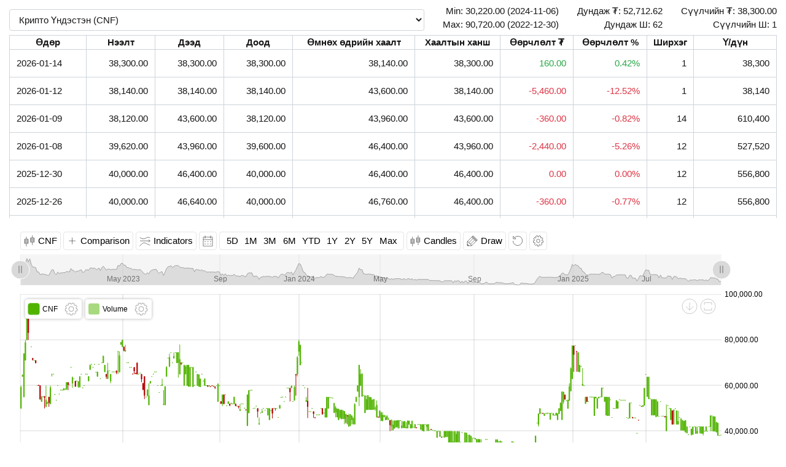

--- FILE ---
content_type: text/html; charset=utf-8
request_url: https://stock.bbe.mn/Home/Stock/CNF
body_size: 411604
content:
<!DOCTYPE html>
<html lang="en">
<head>
    <meta charset="utf-8" />
    <meta name="viewport" content="width=device-width, initial-scale=1.0" />
    <title>&#x41A;&#x440;&#x438;&#x43F;&#x442;&#x43E; &#x4AE;&#x43D;&#x434;&#x44D;&#x441;&#x442;&#x44D;&#x43D; (CNF)</title>

    <meta property="og:site_name" content="stock.bbe.mn/" />
    <meta property="og:type" content="website" />
    <link rel="stylesheet" href="/lib/bootstrap/dist/css/bootstrap.min.css" />
    <link href="/lib/toastr/toastr.css" rel="stylesheet" />
    <link rel="stylesheet" href="/css/site.css" />
    <link rel="stylesheet" href="/css/siteDark.css" />
    

    <meta name="description">

    <style>
        #chartcontrols {
            height: auto;
            padding: 5px 5px 0 16px;
            max-width: 100%;
        }

        #chartdiv2 {
            width: 100%;
            height: 600px;
            max-width: 100%;
        }
    </style>
    <link href="/lib/DataTables/datatables.min.css" rel="stylesheet" />
    <link rel="stylesheet" href="/lib/select2/dist/css/select2.min.css">

</head>
<body class=" scrollbar-indigo">

    <div class="container">
        <main role="main" class="pb-3">
            

<div class="row">
    <div class="col">
        <h5 class="text-left mt-3 ml-0 p-0">
            <select class="form-control" data-toggle="select" id="Code" name="Code" onchange="changeAsset()"><option value="HUV">&#x425;&#x4E8;&#x412;&#x421;&#x413;&#x4E8;&#x41B; &#x413;&#x415;&#x41E;&#x41B;&#x41E;&#x413;&#x418; (HUV)</option>
<option value="ARH">&#x421;&#x42D;&#x41B;&#x42D;&#x41D;&#x413;&#x42D; &#x410;&#x420; &#x425;&#x4E8;&#x412;&#x427; (ARH)</option>
<option value="IND">&#x42D;&#x420;&#x414;&#x42D;&#x41D;&#x42D;&#x422; &#x417;&#x410;&#x41D;&#x414;&#x410;&#x41D; (IND)</option>
<option value="DLH">&#x42D;&#x43C; &#x42D;&#x43D; &#x414;&#x438; (DLH)</option>
<option value="ALA">&#x410;&#x41B;&#x422;&#x410;&#x419; &#x41D;&#x42D;&#x413;&#x414;&#x42D;&#x41B; (ALA)</option>
<option value="AGA">&#x410;&#x413;&#x420;&#x41E;-&#x410;&#x41C;&#x413;&#x410;&#x41B;&#x410;&#x41D; (AGA)</option>
<option value="HAM">&#x41C;&#x41E;&#x41D;&#x413;&#x41E;&#x41B;&#x42B;&#x41D; &#x425;&#x4E8;&#x413;&#x416;&#x418;&#x41B; &#x4AE;&#x41D;&#x414;&#x42D;&#x421;&#x41D;&#x418;&#x419; &#x41D;&#x42D;&#x413;&#x414;&#x42D;&#x41B; (HAM)</option>
<option value="ARI">&#x423;&#x412;&#x421; &#x410;&#x420;&#x418;&#x41B;&#x416;&#x410;&#x410; (ARI)</option>
<option value="HML">&#x413;&#x41B;&#x41E;&#x411;&#x410;&#x41B; &#x41C;&#x41E;&#x41D;&#x413;&#x41E;&#x41B;&#x418;&#x410; &#x425;&#x41E;&#x41B;&#x414;&#x418;&#x41D;&#x413;&#x421; (HML)</option>
<option value="1265">1265 (1265)</option>
<option value="1276">1276 (1276)</option>
<option value="1286">1286 (1286)</option>
<option value="BNG">&#x411;&#x410;&#x42F;&#x41D;&#x413;&#x41E;&#x41B; &#x417;&#x411; (BNG)</option>
<option value="AZA">&#x41C;&#x4E8;&#x41D;&#x425; &#x416;&#x418;&#x41C; (AZA)</option>
<option value="DRN">&#x414;&#x41E;&#x420;&#x41D;&#x41E;&#x414; (DRN)</option>
<option value="HRL">&#x425;&#x42D;&#x420;&#x41B;&#x42D;&#x41D; &#x425;&#x418;&#x412;&#x421; (HRL)</option>
<option value="SGT">&#x421;&#x42D;&#x41B;&#x42D;&#x41D;&#x413;&#x42D; &#x413;&#x423;&#x420;&#x418;&#x41B; &#x422;&#x42D;&#x416;&#x42D;&#x42D;&#x41B; (SGT)</option>
<option value="SUU">&#x421;&#x4AE;&#x4AE; (SUU)</option>
<option value="BAZ">&#x41B;&#x42E;&#x41A;&#x421; &#x417;&#x410;&#x41D;&#x410;&#x414;&#x423; &#x413;&#x420;&#x423;&#x41F;&#x41F; (BAZ)</option>
<option value="TMZ">&#x422;&#x4E8;&#x41C;&#x420;&#x418;&#x419;&#x41D; &#x417;&#x410;&#x412;&#x41E;&#x414; (TMZ)</option>
<option value="AHH">&#x425;&#x41E;&#x420;&#x418;&#x41D;&#x425;&#x41E;&#x401;&#x420;&#x414;&#x423;&#x413;&#x410;&#x410;&#x420; &#x411;&#x410;&#x410;&#x417; (AHH)</option>
<option value="GFG">&#x418; &#x42D;&#x441; &#x416;&#x438; &#x424;&#x430;&#x439;&#x43D;&#x430;&#x43D;&#x441; (GFG)</option>
<option value="DBL">&#x414;&#x410;&#x412;&#x410;&#x410;&#x41D;&#x411;&#x423;&#x41B;&#x410;&#x413; (DBL)</option>
<option value="BAJ">&#x413;&#x41B;&#x41E;&#x411;&#x410;&#x41B; &#x41B;&#x410;&#x419;&#x424; &#x422;&#x415;&#x425;&#x41D;&#x41E;&#x41B;&#x41E;&#x413;&#x418; (BAJ)</option>
<option value="TAS">&#x42D;&#x420;&#x414;&#x42D;&#x41D;&#x42D;&#x422; &#x425;&#x4AE;&#x41D;&#x421; (TAS)</option>
<option value="JNN">&#x416;&#x418;&#x41D;&#x427;&#x418;&#x41D; (JNN)</option>
<option value="IHN">&#x418;&#x425; &#x41D;&#x423;&#x423;&#x420; (IHN)</option>
<option value="SIM">&#x428;&#x418;&#x41C; (SIM)</option>
<option value="GNR">&#x413;&#x41E;&#x41D;&#x418;&#x420; (GNR)</option>
<option value="AVH">&#x425;&#x410;&#x420;&#x428;&#x418;&#x419;&#x41D; &#x413;&#x42D;&#x413;&#x42D;&#x42D; (AVH)</option>
<option value="MDIC">&#x41C;&#x41E;&#x41D;&#x413;&#x41E;&#x41B; &#x414;&#x410;&#x410;&#x422;&#x413;&#x410;&#x41B; (MDIC)</option>
<option value="NSD">&#x41D;&#x41E;&#x401;&#x41D; &#x428;&#x410;&#x41D;&#x414; (NSD)</option>
<option value="BBH">&#x411;&#x410;&#x42F;&#x41D;&#x411;&#x410;&#x414;&#x420;&#x410;&#x425; (BBH)</option>
<option value="ATR">&#x410;&#x422;&#x410;&#x420; &#x4E8;&#x420;&#x413;&#x4E8;&#x4E8; (ATR)</option>
<option value="ORH">&#x41E;&#x420;&#x425;&#x41E;&#x41D; (ORH)</option>
<option value="NDR">&#x41D;&#x410;&#x419;&#x414; (NDR)</option>
<option value="ZAL">&#x417;&#x410;&#x41B;&#x423;&#x423;&#x427;&#x423;&#x423;&#x414; (ZAL)</option>
<option value="HNG">&#x425;&#x410;&#x41D;&#x413;&#x410;&#x419; (HNG)</option>
<option value="AMT">&#x42D;&#x420;&#x414;&#x42D;&#x41D;&#x42D;&#x421; &#x421;&#x41E;&#x41B;&#x42C;&#x42E;&#x428;&#x418;&#x41D;&#x421; (AMT)</option>
<option value="BSKY">&#x411;&#x41B;&#x42E; &#x421;&#x41A;&#x410;&#x419; &#x421;&#x415;&#x41A;&#x42E;&#x420;&#x418;&#x422;&#x418;&#x421; (BSKY)</option>
<option value="JRG">&#x42D;&#x412;&#x41B;&#x42D;&#x41B; (JRG)</option>
<option value="HHN">&#x425;&#x410;&#x420;&#x425;&#x41E;&#x420;&#x418;&#x41D; (HHN)</option>
<option value="HUJ">&#x425;&#x423;&#x416;&#x418;&#x420;&#x422; &#x4E8;&#x420;&#x413;&#x4E8;&#x4E8; (HUJ)</option>
<option value="CAD">&#x427;&#x410;&#x41D;&#x414;&#x41C;&#x410;&#x41D;&#x42C; &#x423;&#x423;&#x41B; (CAD)</option>
<option value="SHR">&#x428;&#x410;&#x420; &#x425;&#x41E;&#x41E;&#x41B;&#x41E;&#x419; (SHR)</option>
<option value="ETL">&#x42D;&#x420;&#x414;&#x42D;&#x41D;&#x42D;&#x422;&#x41E;&#x41B;&#x413;&#x41E;&#x419; &#x422;&#x4E8;&#x412; (ETL)</option>
<option value="IHU">&#x418;&#x425; &#x4AE;&#x4AE;&#x421;&#x413;&#x42D;&#x41B; (IHU)</option>
<option value="ALD">&#x410;&#x417;&#x42B;&#x41A; (ALD)</option>
<option value="ACL">&#x422;&#x42D;&#x42D;&#x412;&#x42D;&#x420; &#x410;&#x427;&#x41B;&#x410;&#x41B; (ACL)</option>
<option value="JIM">&#x4E8;&#x420;&#x413;&#x4E8;&#x41D; &#x416;&#x418;&#x41C; (JIM)</option>
<option value="EER">&#x410;&#x420;&#x418;&#x413; &#x413;&#x410;&#x41B; (EER)</option>
<option value="MAN">&#x41C;&#x410;&#x41D;&#x414;&#x410;&#x41B; (MAN)</option>
<option value="BUK">&#x423;&#x411; &#x411;&#x4AE;&#x41A; (BUK)</option>
<option value="TGS">&#x41D;&#x41E;&#x41C;&#x418;&#x41D; &#x425;&#x418;&#x428;&#x418;&#x413; (TGS)</option>
<option value="UYN">&#x41C;&#x41E;&#x41D;&#x413;&#x41E;&#x41B; &#x421;&#x410;&#x412;&#x425;&#x418; (UYN)</option>
<option value="NOG">&#x410;&#x427;&#x418;&#x422; &#x410;&#x41B;&#x41A;&#x410;&#x411;&#x42B; (NOG)</option>
<option value="20008">20008 (20008)</option>
<option value="20009">20009 (20009)</option>
<option value="20010">&#x410;&#x427;&#x418;&#x422; &#x417;&#x42D;&#x421; &#x425;&#x425;&#x41A; (20010)</option>
<option value="20014">20014 (20014)</option>
<option value="20015">&#x41C;&#x41E;&#x41D;&#x413;&#x41E;&#x41B;&#x42B;&#x41D; &#x41C;&#x410;&#x420;&#x41A;&#x415;&#x422;&#x418;&#x41D;&#x413; &#x41C;&#x415;&#x41D;&#x415;&#x416;&#x41C;&#x415;&#x41D;&#x422;&#x418;&#x419;&#x41D; &#x41E;&#x42E;&#x423;&#x41D;&#x42B; &#x41D;&#x42D;&#x413;&#x414;&#x42D;&#x41B; &#x445;&#x430;&#x430;&#x43B;&#x442;&#x442;&#x430;&#x439; &#x425;&#x41A; (20015)</option>
<option value="JLT">&#x41D;&#x41E;&#x413;&#x41E;&#x41E;&#x41D; &#x425;&#x4E8;&#x413;&#x416;&#x418;&#x41B; &#x4AE;&#x41D;&#x414;&#x42D;&#x421;&#x41D;&#x418;&#x419; &#x41D;&#x42D;&#x413;&#x414;&#x42D;&#x41B; (JLT)</option>
<option value="BLG">&#x417;&#x410;&#x412;&#x425;&#x410;&#x41D; &#x411;&#x410;&#x42F;&#x41B;&#x410;&#x413; (BLG)</option>
<option value="BOR">&#x411;&#x41E;&#x420;&#x41D;&#x423;&#x423;&#x420; (BOR)</option>
<option value="MMX">&#x41C;&#x410;&#x425;&#x418;&#x41C;&#x41F;&#x415;&#x41A;&#x421; (MMX)</option>
<option value="MCH">&#x41C;&#x41E;&#x41D; &#x426;&#x410;&#x425; &#x425;&#x41E;&#x41B;&#x411;&#x41E;&#x41E; (MCH)</option>
<option value="DRU">&#x414;&#x4E8;&#x420;&#x412;&#x4E8;&#x41D;-&#x423;&#x423;&#x41B; (DRU)</option>
<option value="ULB">&#x423;&#x41B;&#x411;&#x410;&#x410; (ULB)</option>
<option value="DHM">&#x414;&#x44D;&#x44D;&#x434; &#x431;&#x443;&#x44F;&#x43D; (DHM)</option>
<option value="UAA">&#x4E8;&#x412; &#x423;&#x421;&#x416;&#x423;&#x423;&#x41B;&#x410;&#x413;&#x427; (UAA)</option>
<option value="TAV">&#x422;&#x410;&#x412; (TAV)</option>
<option value="OZT">&#x428;&#x410;&#x425;&#x410;&#x419;&#x422; &#x425;&#x410;&#x419;&#x420;&#x425;&#x410;&#x41D; (OZT)</option>
<option value="DLA">&#x413;&#x410;&#x41D;&#x422;&#x4E8;&#x41C;&#x4E8;&#x420;&#x422; (DLA)</option>
<option value="TEE">&#x422;&#x42D;&#x42D;&#x412;&#x42D;&#x420; &#x414;&#x410;&#x420;&#x425;&#x410;&#x41D; (TEE)</option>
<option value="BST">&#x411;&#x410;&#x422;&#x428;&#x418;&#x420;&#x42D;&#x42D;&#x422; (BST)</option>
<option value="TCK">&#x422;&#x410;&#x41B;&#x425; &#x427;&#x418;&#x425;&#x42D;&#x420; (TCK)</option>
<option value="BNR">&#x411;&#x410;&#x42F;&#x41D;&#x425;&#x41E;&#x41D;&#x413;&#x41E;&#x420; (BNR)</option>
<option value="BAL">&#x411;&#x410;&#x42F;&#x41D;&#x422;&#x41E;&#x41B;&#x413;&#x41E;&#x419; (BAL)</option>
<option value="AZH">&#x410;&#x41B;&#x422;&#x410;&#x419;&#x41D; &#x417;&#x410;&#x41C; (AZH)</option>
<option value="MNS">&#x41C;&#x41E;&#x41D;&#x41D;&#x41E;&#x41E;&#x421; (MNS)</option>
<option value="JST">&#x416;&#x418;&#x41D;&#x421;&#x422; (JST)</option>
<option value="ARJ">&#x410;&#x420;&#x418;&#x412;&#x416;&#x418;&#x425; (ARJ)</option>
<option value="GHC">&#x413;&#x410;&#x41D; &#x425;&#x418;&#x419;&#x426; (GHC)</option>
<option value="ORI">&#x41E;&#x420;&#x413;&#x418;&#x41B; &#x413;&#x41E;&#x412;&#x42C;-&#x410;&#x41B;&#x422;&#x410;&#x419; (ORI)</option>
<option value="MVO">&#x41C;&#x41E;&#x41D;&#x413;&#x41E;&#x41B; &#x428;&#x415;&#x412;&#x420;&#x41E; (MVO)</option>
<option value="BLC">&#x411;&#x4AE;&#x422;&#x42D;&#x42D;&#x41B;&#x427; &#x4AE;&#x419;&#x41B;&#x421; (BLC)</option>
<option value="AHM">&#x410;&#x41B;&#x422;&#x410;&#x419; &#x425;&#x410;&#x41D;&#x42B;&#x41D; &#x41C;&#x410;&#x422;&#x415;&#x420;&#x418;&#x410;&#x41B; (AHM)</option>
<option value="SUN">&#x415;&#x412;&#x420;&#x41E;&#x410;&#x417;&#x418;&#x410; &#x41A;&#x410;&#x41F;&#x418;&#x422;&#x410;&#x41B; &#x425;&#x41E;&#x41B;&#x414;&#x418;&#x41D;&#x413; (SUN)</option>
<option value="OEE">&#x4E8;&#x420;&#x413;&#x4E8;&#x41D; &#x425;&#x42D;&#x420;&#x42D;&#x413;&#x41B;&#x42D;&#x42D; (OEE)</option>
<option value="MIB">&#x41C;&#x41E;&#x41D;&#x418;&#x41D;&#x416;&#x411;&#x410;&#x420; (MIB)</option>
<option value="SAI">&#x421;&#x410;&#x419;&#x41D;&#x428;&#x410;&#x41D;&#x414; (SAI)</option>
<option value="UVN">&#x423;&#x412;&#x421; (UVN)</option>
<option value="DAR">&#x414;&#x410;&#x420;&#x425;&#x410;&#x41D; &#x413;&#x423;&#x420;&#x418;&#x41B; &#x422;&#x42D;&#x416;&#x42D;&#x42D;&#x41B; (DAR)</option>
<option value="ASG">&#x410;&#x421;&#x413;&#x410;&#x422; (ASG)</option>
<option value="DAH">&#x414;&#x410;&#x420;&#x425;&#x410;&#x41D; &#x425;&#x4E8;&#x412;&#x4E8;&#x41D; (DAH)</option>
<option value="BLS">&#x411;&#x410;&#x42F;&#x41B;&#x410;&#x413; &#x428;&#x410;&#x420; &#x413;&#x41E;&#x41B; (BLS)</option>
<option value="OZH">&#x41C;&#x410;&#x41D;&#x414;&#x410;&#x41B; &#x41E;&#x420;&#x413;&#x418;&#x41B; (OZH)</option>
<option value="GTJ">&#x413;&#x423;&#x420;&#x418;&#x41B; &#x422;&#x42D;&#x416;&#x42D;&#x42D;&#x41B; &#x411;&#x423;&#x41B;&#x413;&#x410;&#x41D; (GTJ)</option>
<option value="HHC">&#x411;&#x418;&#x428;&#x420;&#x42D;&#x41B;&#x422; &#x418;&#x41D;&#x414;&#x410;&#x421;&#x422;&#x420;&#x418;&#x410;&#x41B; (HHC)</option>
<option value="SUO">&#x421;&#x4AE;&#x41C;&#x411;&#x42D;&#x420;-&#x4E8;&#x41B;&#x417;&#x418;&#x419; (SUO)</option>
<option value="JRT">&#x416;&#x410;&#x420;&#x413;&#x410;&#x41B;&#x410;&#x41D;&#x422; &#x422;&#x4E8;&#x412; (JRT)</option>
<option value="BBD">&#x421;&#x422;&#x410;&#x41D;&#x414;&#x410;&#x420;&#x422; &#x41F;&#x420;&#x41E;&#x41F;&#x415;&#x420;&#x422;&#x418; &#x413;&#x420;&#x423;&#x41F;&#x41F; (BBD)</option>
<option value="BBS">&#x411;&#x410;&#x42F;&#x41D;&#x411;&#x423;&#x41B;&#x410;&#x413; &#x421;&#x42D;&#x41B;&#x42D;&#x41D;&#x413;&#x42D; (BBS)</option>
<option value="MER">&#x41C;&#x415;&#x420;&#x415;&#x419; (MER)</option>
<option value="HBB">&#x411;&#x423;&#x42F;&#x41D;&#x422; &#x411;&#x423;&#x41B;&#x410;&#x413; (HBB)</option>
<option value="HDS">&#x421;&#x42D;&#x41B;&#x42D;&#x41D;&#x413;&#x42D; &#x425;&#x4AE;&#x420;&#x414; (HDS)</option>
<option value="BUR">&#x418;&#x416; &#x411;&#x4AE;&#x420;&#x42D;&#x41D; (BUR)</option>
<option value="ORG">&#x417;&#x410;&#x412;&#x425;&#x410;&#x41D; &#x422;&#x42D;&#x42D;&#x425; (ORG)</option>
<option value="OZM">&#x4E8;&#x413;&#x4E8;&#x4E8;&#x41C;&#x4E8;&#x420; &#x423;&#x423;&#x41B; (OZM)</option>
<option value="NIE">&#x41D;&#x41E;&#x401;&#x422; &#x425;&#x410;&#x419;&#x420;&#x425;&#x410;&#x41D; (NIE)</option>
<option value="MDZ">&#x41C;&#x41E;&#x41D;&#x413;&#x41E;&#x41B; &#x414;&#x418;&#x417;&#x415;&#x41B;&#x42C; (MDZ)</option>
<option value="OBL">&#x418;&#x425; &#x414;&#x410;&#x410;&#x426; (OBL)</option>
<option value="CNR">&#x422;&#x42D;&#x42D;&#x412;&#x42D;&#x420; &#x426;&#x410;&#x413;&#x410;&#x410;&#x41D;&#x41D;&#x423;&#x423;&#x420; (CNR)</option>
<option value="AHD">&#x410;&#x412;&#x422;&#x41E; &#x422;&#x42D;&#x42D;&#x412;&#x42D;&#x420;-27 (AHD)</option>
<option value="ADC">&#x410;&#x412;&#x422;&#x41E;&#x414;&#x410;&#x410;&#x426; (ADC)</option>
<option value="BTR">&#x411;&#x410;&#x42F;&#x41D;&#x422;&#x41E;&#x41E;&#x420;&#x41E;&#x419; (BTR)</option>
<option value="DMA">&#x414;&#x42D;&#x412;&#x428;&#x418;&#x41B; &#x41C;&#x410;&#x41D;&#x414;&#x410;&#x41B; (DMA)</option>
<option value="TBE">&#x416;&#x41E;&#x41D;&#x428;&#x418;&#x422; &#x422;&#x42D;&#x42D;&#x412;&#x42D;&#x420; (TBE)</option>
<option value="CHI">&#x427;&#x418;&#x41C;&#x411;&#x410;&#x419; (CHI)</option>
<option selected="selected" value="CNF">&#x41A;&#x440;&#x438;&#x43F;&#x442;&#x43E; &#x4AE;&#x43D;&#x434;&#x44D;&#x441;&#x442;&#x44D;&#x43D; (CNF)</option>
<option value="SHG">&#x428;&#x410;&#x420;&#x42B;&#x41D; &#x413;&#x41E;&#x41B; (SHG)</option>
<option value="DES">&#x414;&#x41E;&#x420;&#x41D;&#x41E;&#x414; &#x425;&#x423;&#x414;&#x410;&#x41B;&#x414;&#x410;&#x410; (DES)</option>
<option value="UND">&#x423;&#x41D;&#x414;&#x420;&#x410;&#x413;&#x410; &#x4E8;&#x41C;&#x41D;&#x4E8;&#x413;&#x41E;&#x412;&#x42C; (UND)</option>
<option value="BHR">&#x411;&#x418;&#x41D;&#x421;&#x42D; (BHR)</option>
<option value="MSR">&#x41C;&#x41E;&#x41D;&#x413;&#x41E;&#x41B; &#x428;&#x418;&#x420; (MSR)</option>
<option value="SIL">&#x421;&#x418;&#x41B;&#x418;&#x41A;&#x410;&#x422; (SIL)</option>
<option value="HMK">&#x425;&#x410;&#x41D;&#x42B;&#x41D; &#x41C;&#x410;&#x422;&#x415;&#x420;&#x418;&#x410;&#x41B; (HMK)</option>
<option value="DIM">&#x414;&#x41E;&#x420;&#x41D;&#x41E;&#x414; &#x418;&#x41C;&#x41F;&#x415;&#x41A;&#x421; (DIM)</option>
<option value="TLP">&#x422;&#x423;&#x41B;&#x41F;&#x410;&#x420; (TLP)</option>
<option value="CMD">&#x423;&#x421;&#x416;&#x423;&#x423;&#x41B;&#x410;&#x425; (CMD)</option>
<option value="TRN">&#x422;&#x423;&#x420;&#x423;&#x423;&#x41D; (TRN)</option>
<option value="UNS">&#x423;&#x41B;&#x410;&#x410;&#x41D; &#x421;&#x410;&#x41D; (UNS)</option>
<option value="AARD">&#x410;&#x420;&#x414; &#x421;&#x410;&#x41D;&#x425;&#x4AE;&#x4AE;&#x413;&#x418;&#x419;&#x41D; &#x41D;&#x42D;&#x413;&#x414;&#x42D;&#x41B; (AARD)</option>
<option value="INT">&#x418;&#x41D;&#x413;&#x42D;&#x422; &#x422;&#x41E;&#x41B;&#x413;&#x41E;&#x419; (INT)</option>
<option value="CND">&#x410;&#x421;&#x411;&#x418; (CND)</option>
<option value="DAO">&#x425;&#x423;&#x420;&#x422;&#x410;&#x419; (DAO)</option>
<option value="ORD">&#x41E;&#x420;&#x425;&#x41E;&#x41D; &#x414;&#x410;&#x41B;&#x410;&#x419; (ORD)</option>
<option value="MOG">&#x41C;&#x41E;&#x41D;&#x413;&#x415;&#x41E; (MOG)</option>
<option value="ALM">&#x410;&#x41B;&#x41C;&#x410;&#x410;&#x421; (ALM)</option>
<option value="SUL">&#x416;&#x423;&#x423;&#x41B;&#x427;&#x418;&#x41D; &#x414;&#x42E;&#x422;&#x418; &#x424;&#x420;&#x418;&#x419; (SUL)</option>
<option value="HUT">&#x425;&#x4E8;&#x414;&#x4E8;&#x4E8;&#x413;&#x418;&#x419;&#x41D; &#x422;&#x42D;&#x42D;&#x412;&#x42D;&#x420; (HUT)</option>
<option value="MED">&#x41C;&#x41E;&#x41D;&#x413;&#x41E;&#x41B; &#x42D;&#x414; &#x418;&#x41C;&#x41F;&#x415;&#x41A;&#x421; (MED)</option>
<option value="GOS">&#x413;&#x41E;&#x412;&#x42C; &#x421;&#x4AE;&#x41C;&#x411;&#x42D;&#x420; (GOS)</option>
<option value="DDL">&#x425;&#x410;&#x41B;&#x425; &#x411;&#x423;&#x423;&#x414;&#x410;&#x419; (DDL)</option>
<option value="ATA">&#x410;&#x422;&#x410;&#x420; &#x422;&#x4E8;&#x412; (ATA)</option>
<option value="CDU">&#x427;&#x410;&#x41D;&#x414;&#x41C;&#x410;&#x41D;&#x42C; &#x414;&#x423;&#x41D;&#x414;&#x413;&#x41E;&#x412;&#x42C; (CDU)</option>
<option value="HZB">&#x413;&#x410;&#x41D; &#x425;&#x42D;&#x420;&#x41B;&#x42D;&#x41D; (HZB)</option>
<option value="GOV">&#x413;&#x41E;&#x412;&#x42C; (GOV)</option>
<option value="MGG">&#x41C;&#x410;&#x413;&#x421;&#x410;&#x420;&#x416;&#x410;&#x412; (MGG)</option>
<option value="NUL">&#x425;&#x410;&#x41D;&#x413;&#x410;&#x419;&#x41D; &#x426;&#x410;&#x420;&#x410;&#x41C; (NUL)</option>
<option value="DOT">&#x414;&#x41E;&#x420;&#x41D;&#x41E;&#x414; &#x422;&#x42D;&#x42D;&#x412;&#x42D;&#x420; (DOT)</option>
<option value="NRS">&#x428;&#x418;&#x41D;&#x42D;&#x421;&#x422; (NRS)</option>
<option value="HAG">&#x425;&#x410;&#x420;&#x413;&#x418;&#x410; (HAG)</option>
<option value="DZG">&#x414;&#x410;&#x420;&#x425;&#x410;&#x41D; &#x417;&#x411; (DZG)</option>
<option value="UAR">&#x423;&#x421; &#x410;&#x420;&#x425;&#x410;&#x41D;&#x413;&#x410;&#x419; (UAR)</option>
<option value="AAR">&#x410;&#x412;&#x422;&#x41E;&#x417;&#x410;&#x41C; (AAR)</option>
<option value="SOI">&#x415;&#x412;&#x420;&#x41E;&#x424;&#x401; &#x410;&#x417;&#x418;&#x410; (SOI)</option>
<option value="UGT">&#x423;&#x413;&#x422;&#x410;&#x410;&#x41B; (UGT)</option>
<option value="HGL">&#x425;&#x410;&#x41D;&#x413;&#x410;&#x41B; (HGL)</option>
<option value="HUZ">&#x425;&#x4E8;&#x412;&#x421;&#x413;&#x4E8;&#x41B; &#x423;&#x421;&#x410;&#x41D;&#x417;&#x410;&#x41C; (HUZ)</option>
<option value="ZVH">&#x417;&#x410;&#x412;&#x425;&#x410;&#x41D; &#x422;&#x42D;&#x42D;&#x412;&#x42D;&#x420; (ZVH)</option>
<option value="HSX">&#x425;&#x418;&#x428;&#x418;&#x413; &#x423;&#x423;&#x41B; (HSX)</option>
<option value="SVR">&#x42D;&#x420;&#x414;&#x42D;&#x41D;&#x42D;&#x422; &#x421;&#x423;&#x412;&#x410;&#x420;&#x413;&#x410; (SVR)</option>
<option value="HSR">&#x425;&#x410;&#x421;&#x423; &#x41C;&#x410;&#x41D;&#x414;&#x410;&#x41B; (HSR)</option>
<option value="MIE">&#x41C;&#x410;&#x422;&#x415;&#x420;&#x418;&#x410;&#x41B;&#x418;&#x41C;&#x41F;&#x415;&#x41A;&#x421; (MIE)</option>
<option value="MBG">&#x41C;&#x41E;&#x41D; &#x418;&#x422; &#x411;&#x423;&#x41B;&#x418;&#x413;&#x410;&#x410;&#x420; (MBG)</option>
<option value="DHU">&#x414;&#x410;&#x420;&#x425;&#x410;&#x41D; &#x425;&#x4AE;&#x41D;&#x421; (DHU)</option>
<option value="DNU">&#x414;&#x41E;&#x420;&#x41D;&#x41E;&#x414; &#x41D;&#x41E;&#x41E;&#x421; (DNU)</option>
<option value="SOH">&#x421;&#x422;&#x410;&#x41D;&#x414;&#x410;&#x420;&#x422; &#x410;&#x413;&#x420;&#x418;&#x41A;&#x410;&#x41B;&#x427;&#x415;&#x420; &#x413;&#x420;&#x423;&#x41F;&#x41F; (SOH)</option>
<option value="TUS">&#x422;&#x4AE;&#x428;&#x418;&#x413; &#x423;&#x423;&#x41B; (TUS)</option>
<option value="ONH">&#x4E8;&#x41D;&#x414;&#x4E8;&#x420;&#x425;&#x410;&#x410;&#x41D; (ONH)</option>
<option value="ALT">&#x410;&#x43B;&#x442;&#x430;&#x43D; &#x442;&#x430;&#x440;&#x438;&#x430; (ALT)</option>
<option value="CHA">&#x427;&#x410;&#x41D;&#x414;&#x413;&#x410;&#x41D;&#x410; (CHA)</option>
<option value="HAH">&#x425;&#x4AE;&#x41D;&#x421; &#x410;&#x420;&#x425;&#x410;&#x41D;&#x413;&#x410;&#x419; (HAH)</option>
<option value="ABH">&#x410;&#x420;-&#x411;&#x410;&#x42F;&#x41D;&#x425;&#x410;&#x41D;&#x413;&#x410;&#x419; (ABH)</option>
<option value="BUT">&#x411;&#x4AE;&#x422;&#x42D;&#x42D;&#x41B; (BUT)</option>
<option value="BAN">&#x411;&#x410;&#x413;&#x410;&#x41D;&#x423;&#x423;&#x420; (BAN)</option>
<option value="BNB">&#x411;&#x410;&#x42F;&#x41B;&#x410;&#x413; &#x41D;&#x410;&#x41B;&#x410;&#x419;&#x425; (BNB)</option>
<option value="DER">&#x414;&#x410;&#x420;&#x425;&#x410;&#x41D;-&#x4E8;&#x420;&#x413;&#x4E8;&#x4E8; (DER)</option>
<option value="CSU">&#x426;&#x410;&#x421;&#x422;&#x423; (CSU)</option>
<option value="KEK">&#x41C;&#x41E;&#x41D;&#x413;&#x41E;&#x41B; &#x41A;&#x415;&#x420;&#x410;&#x41C;&#x418;&#x41A; (KEK)</option>
<option value="THA">&#x422;&#x410;&#x425;&#x418;&#x41B;&#x413;&#x410;&#x422; (THA)</option>
<option value="XOC">&#x4AE;&#x41D;&#x414;&#x42D;&#x421;&#x41D;&#x418;&#x419; &#x425;&#x423;&#x412;&#x42C;&#x427;&#x41B;&#x410;&#x41B;&#x42B;&#x41D; &#x421;&#x410;&#x41D; &#x41D;&#x42D;&#x413;&#x416; &#x42D;&#x420;&#x425; (XOC)</option>
<option value="ADU">&#x425;&#x4E8;&#x412;&#x421;&#x413;&#x4E8;&#x41B; &#x410;&#x41B;&#x422;&#x410;&#x41D; &#x414;&#x423;&#x423;&#x41B;&#x413;&#x410; (ADU)</option>
<option value="ART">&#x410;&#x420; &#x422;&#x410;&#x420;&#x425;&#x418; (ART)</option>
<option value="TSA">&#x426;&#x410;&#x413;&#x410;&#x410;&#x41D; &#x422;&#x41E;&#x41B;&#x413;&#x41E;&#x419; (TSA)</option>
<option value="HCH">&#x415;-&#x41C;&#x41E;&#x41D;&#x418;&#x415; (HCH)</option>
<option value="HJL">&#x41E;&#x420;&#x425;&#x41E;&#x41D; &#x425;&#x4E8;&#x413;&#x416;&#x418;&#x41B; (HJL)</option>
<option value="TVL">&#x422;&#x410;&#x412;&#x418;&#x41B;&#x413;&#x410; (TVL)</option>
<option value="SES">&#x421;&#x42D;&#x41B;&#x42D;&#x41D;&#x413;&#x42D; &#x421;&#x4AE;&#x420;&#x42D;&#x413; (SES)</option>
<option value="IBU">&#x422;&#x41E;&#x420;&#x413;&#x41E;&#x41D; &#x4AE;&#x420; (IBU)</option>
<option value="SNO">&#x428;&#x418;&#x41D;&#x42D; &#x4E8;&#x420;&#x413;&#x4E8;&#x4E8; (SNO)</option>
<option value="NLO">&#x41D;&#x410;&#x41B;&#x410;&#x419;&#x425; &#x4E8;&#x420;&#x413;&#x4E8;&#x4E8; (NLO)</option>
<option value="ALI">&#x421;&#x422;&#x410;&#x41D;&#x414;&#x410;&#x420;&#x422; &#x41D;&#x41E;&#x41E;&#x421; (ALI)</option>
<option value="UST">&#x422;&#x4E8;&#x412; &#x423;&#x421; (UST)</option>
<option value="ULH">&#x423;&#x41B;&#x410;&#x410;&#x41D;&#x425;&#x41E;&#x422;&#x413;&#x41E;&#x420; (ULH)</option>
<option value="ATI">&#x410;&#x413;&#x420;&#x41E;&#x422;&#x415;&#x425;&#x418;&#x41C;&#x41F;&#x415;&#x41A;&#x421; (ATI)</option>
<option value="GTU">&#x421;&#x410;&#x412; &#x428;&#x418;&#x41C; (GTU)</option>
<option value="ECV">&#x42D;&#x420;&#x42D;&#x42D;&#x41D;&#x426;&#x410;&#x412; (ECV)</option>
<option value="OJN">&#x41E;&#x420;&#x425;&#x41E;&#x41D; &#x416;&#x418;&#x41C;&#x421;&#x41D;&#x41E;&#x413;&#x41E;&#x41E; (OJN)</option>
<option value="BNH">&#x411;&#x410;&#x42F;&#x41D;&#x425;&#x410;&#x410;&#x41D; (BNH)</option>
<option value="MEL">&#x41C;&#x41E;&#x41D;&#x415;&#x41B; (MEL)</option>
<option value="HHS">&#x425;&#x4E8;&#x412;&#x421;&#x413;&#x4E8;&#x41B; &#x425;&#x4AE;&#x41D;&#x421; (HHS)</option>
<option value="BHL">&#x411;&#x4E8;&#x4E8;&#x41D;&#x418;&#x419; &#x425;&#x423;&#x414;&#x410;&#x41B;&#x414;&#x410;&#x410; (BHL)</option>
<option value="RIN">&#x420;&#x410;&#x417;&#x41D;&#x41E;&#x418;&#x41C;&#x41F;&#x415;&#x41A;&#x421; (RIN)</option>
<option value="LJA">&#x423;&#x41B;&#x418;&#x410;&#x421;&#x422;&#x410;&#x419; &#x422;&#x42D;&#x413;&#x428; (LJA)</option>
<option value="TAND">&#x422;&#x410;&#x41D;&#x414;&#x42D;&#x41C; &#x418;&#x41D;&#x412;&#x415;&#x421;&#x422; &#x411;&#x411;&#x421;&#x411; (TAND)</option>
<option value="TEV">&#x422;&#x42D;&#x42D;&#x412;&#x42D;&#x420; &#x422;&#x4E8;&#x412; (TEV)</option>
<option value="TAH">&#x422;&#x410;&#x425;&#x42C;-&#x41A;&#x41E; (TAH)</option>
<option value="ESG">&#x42D;&#x421;&#x413;&#x418;&#x419; &#x413;&#x423;&#x422;&#x410;&#x41B;-1 (ESG)</option>
<option value="TEX">&#x422;&#x415;&#x425;&#x41D;&#x418;&#x41A;&#x418;&#x41C;&#x41F;&#x41E;&#x420;&#x422; (TEX)</option>
<option value="JMT">&#x416;&#x418;&#x41C;&#x421;&#x422; (JMT)</option>
<option value="BRD">&#x413;&#x41E;&#x412;&#x42C; &#x428;&#x410;&#x41D;&#x414; (BRD)</option>
<option value="BDL">&#x41C;&#x41E;&#x413;&#x41E;&#x419;&#x41D; &#x413;&#x41E;&#x41B; (BDL)</option>
<option value="BTG">&#x411;&#x410;&#x42F;&#x41D;&#x422;&#x42D;&#x42D;&#x413; (BTG)</option>
<option value="TSN">&#x426;&#x410;&#x413;&#x410;&#x410;&#x41D;&#x41D;&#x423;&#x423;&#x420; (TSN)</option>
<option value="UBA">&#x423;&#x420;&#x410;&#x41D; &#x411;&#x410;&#x420;&#x418;&#x41B;&#x413;&#x410; (UBA)</option>
<option value="CHR">&#x423;&#x412;&#x421; &#x427;&#x410;&#x426;&#x410;&#x420;&#x413;&#x410;&#x41D;&#x410; (CHR)</option>
<option value="SEM">&#x421;&#x42D;&#x41B;&#x42D;&#x41D;&#x413;&#x42D; &#x418;&#x41C;&#x41F;&#x415;&#x41A;&#x421; (SEM)</option>
<option value="ZOO">&#x417;&#x41E;&#x41E;&#x421; &#x413;&#x41E;&#x401;&#x41B; (ZOO)</option>
<option value="AOI">&#x410;&#x412;&#x422;&#x41E;&#x418;&#x41C;&#x41F;&#x415;&#x41A;&#x421; (AOI)</option>
<option value="HBT">&#x425;&#x4E8;&#x41D;&#x413;&#x4E8;&#x41D; &#x411;&#x415;&#x422;&#x41E;&#x41D; (HBT)</option>
<option value="TVT">&#x425;&#x410;&#x420; &#x422;&#x410;&#x420;&#x412;&#x410;&#x413;&#x410;&#x422;&#x410;&#x419; (TVT)</option>
<option value="TTL">&#x422;&#x410;&#x412;&#x410;&#x41D; &#x422;&#x41E;&#x41B;&#x413;&#x41E;&#x419; (TTL)</option>
<option value="IBA">&#x418;&#x425; &#x411;&#x410;&#x420;&#x418;&#x41B;&#x413;&#x410; (IBA)</option>
<option value="SHV">&#x428;&#x418;&#x412;&#x42D;&#x42D; &#x41E;&#x412;&#x41E;&#x41E; (SHV)</option>
<option value="ADL">&#x410;&#x414;&#x423;&#x423;&#x41D;&#x427;&#x423;&#x41B;&#x423;&#x423;&#x41D; (ADL)</option>
<option value="AYG">&#x410;&#x41B;&#x422;&#x410;&#x41D; &#x4AE;&#x421;&#x42D;&#x413; (AYG)</option>
<option value="TAL">&#x422;&#x410;&#x41B;&#x42B;&#x41D; &#x413;&#x410;&#x41B; (TAL)</option>
<option value="IAR">&#x418;&#x41B;&#x427;-&#x410;&#x420;&#x425;&#x410;&#x41D;&#x413;&#x410;&#x419; (IAR)</option>
<option value="BOE">&#x42D;&#x420;&#x427;&#x418;&#x41C;&#x411;&#x410;&#x42F;&#x41D;-&#x4E8;&#x41B;&#x413;&#x418;&#x419; (BOE)</option>
<option value="ERD">&#x410;&#x416;&#x41B;&#x42B;&#x41D; &#x425;&#x423;&#x412;&#x426;&#x410;&#x421; (ERD)</option>
<option value="EAZ">&#x42D;&#x420;&#x414;&#x42D;&#x41D;&#x42D;&#x422; &#x410;&#x412;&#x422;&#x41E;&#x417;&#x410;&#x41C; (EAZ)</option>
<option value="DRZ">&#x414;&#x410;&#x420;-&#x417;&#x410;&#x41C; (DRZ)</option>
<option value="MNB">&#x41C;&#x41E;&#x41D;&#x41D;&#x410;&#x411; (MNB)</option>
<option value="HTO">&#x425;&#x4AE;&#x41D;&#x421;-&#x422;&#x4E8;&#x412; (HTO)</option>
<option value="HRA">&#x425;&#x410;&#x420;&#x425;&#x418;&#x420;&#x410;&#x410;/&#x410;&#x41B;&#x422;&#x410;&#x41D;&#x414;&#x423;&#x423;&#x41B;&#x413;&#x410; (HRA)</option>
<option value="UDR">&#x423;&#x41D;&#x414;&#x420;&#x410;&#x41C; (UDR)</option>
<option value="ZNR">&#x417;&#x4AE;&#x4AE;&#x41D;&#x425;&#x410;&#x420;&#x410;&#x410; &#x4E8;&#x420;&#x413;&#x4E8;&#x4E8; (ZNR)</option>
<option value="BRC">&#x411;&#x410;&#x420;&#x418;&#x41B;&#x413;&#x410; &#x41A;&#x41E;&#x420;&#x41F;&#x41E;&#x420;&#x410;&#x426;&#x418; (BRC)</option>
<option value="BRO">&#x411;&#x41E;&#x420;&#x41E;&#x41E;&#x413;&#x418;&#x419;&#x41D; &#x4AE;&#x419;&#x41B;&#x414;&#x412;&#x42D;&#x420; (BRO)</option>
<option value="DZU">&#x414;&#x417;&#x423;&#x417;&#x413; (DZU)</option>
<option value="UID">&#x423;&#x41B;&#x421;&#x42B;&#x41D; &#x418;&#x425; &#x414;&#x42D;&#x41B;&#x413;&#x4AE;&#x4AE;&#x420; (UID)</option>
<option value="AZZ">&#x410;&#x417;&#x417;&#x410;&#x41D; (AZZ)</option>
<option value="SDT">&#x425;&#x41E;&#x422; &#x414;&#x415;&#x412;&#x415;&#x41B;&#x41E;&#x41F;&#x41C;&#x415;&#x41D;&#x422; (SDT)</option>
<option value="BEU">&#x411;&#x42D;&#x420;&#x425; &#x423;&#x423;&#x41B; (BEU)</option>
<option value="DAS">&#x414;&#x410;&#x420;&#x425;&#x410;&#x41D;&#x42B; &#x414;&#x423;&#x41B;&#x410;&#x410;&#x41D;&#x42B; &#x426;&#x410;&#x425;&#x418;&#x41B;&#x413;&#x410;&#x410;&#x41D; &#x421;&#x422;&#x410;&#x41D;&#x426; (DAS)</option>
<option value="UDS">&#x423;&#x41B;&#x410;&#x410;&#x41D;&#x411;&#x410;&#x410;&#x422;&#x410;&#x420; &#x414;&#x423;&#x41B;&#x410;&#x410;&#x41D;&#x42B; &#x421;&#x4AE;&#x41B;&#x416;&#x42D;&#x42D; (UDS)</option>
<option value="DDS">&#x414;&#x410;&#x420;&#x425;&#x410;&#x41D;&#x42B; &#x414;&#x423;&#x41B;&#x410;&#x410;&#x41D;&#x42B; &#x421;&#x4AE;&#x41B;&#x416;&#x42D;&#x42D; (DDS)</option>
<option value="EDS">&#x42D;&#x420;&#x414;&#x42D;&#x41D;&#x42D;&#x422;&#x418;&#x419;&#x41D; &#x414;&#x423;&#x41B;&#x410;&#x410;&#x41D;&#x42B; &#x426;&#x410;&#x425;&#x418;&#x41B;&#x413;&#x410;&#x410;&#x41D; &#x421;&#x422;&#x410;&#x41D;&#x426; (EDS)</option>
<option value="ASA">&#x41C;&#x41E;&#x41D;&#x410;&#x421;&#x410;&#x420; (ASA)</option>
<option value="NDS">&#x41D;&#x410;&#x41B;&#x410;&#x419;&#x425;&#x42B;&#x41D; &#x414;&#x423;&#x41B;&#x410;&#x410;&#x41D;&#x42B; &#x421;&#x422;&#x410;&#x41D;&#x426; (NDS)</option>
<option value="DKS">&#x414;&#x426;&#x421;-2 (DKS)</option>
<option value="MSC">&#x41C;&#x41E;&#x41D;&#x413;&#x41E;&#x41B; &#x421;&#x415;&#x41A;&#x42E;&#x420;&#x418;&#x422;&#x418;&#x415;&#x421; (MSC)</option>
<option value="DGS">&#x414;&#x426;&#x421;-3 (DGS)</option>
<option value="DUS">&#x414;&#x410;&#x420;&#x425;&#x410;&#x41D; &#x423;&#x421; &#x421;&#x423;&#x412;&#x410;&#x413; (DUS)</option>
<option value="EUD">&#x42D;&#x420;&#x414;&#x42D;&#x41D;&#x42D;&#x422; &#x423;&#x414;&#x422;&#x421; (EUD)</option>
<option value="BZO">&#x411;&#x410;&#x413;&#x410;&#x41D;&#x423;&#x423;&#x420; &#x417;&#x4E8;&#x411;&#x426;&#x422;&#x421; (BZO)</option>
<option value="DSS">&#x414;&#x430;&#x440;&#x445;&#x430;&#x43D; &#x441;&#x44D;&#x43B;&#x44D;&#x43D;&#x433;&#x438;&#x439;&#x43D; &#x426;&#x422;&#x421; (DSS)</option>
<option value="MUDX">&#x41C;&#x4AE;&#x414;&#x418;&#x41A;&#x421; (MUDX)</option>
<option value="MSE">&#x41C;&#x43E;&#x43D;&#x433;&#x43E;&#x43B;&#x44B;&#x43D; &#x445;&#x4E9;&#x440;&#x4E9;&#x43D;&#x433;&#x438;&#x439;&#x43D; &#x431;&#x438;&#x440;&#x436; (MSE)</option>
<option value="GAN">&#x413;&#x410;&#x41D; (GAN)</option>
<option value="DZS">&#x414;&#x410;&#x41B;&#x410;&#x41D;&#x417;&#x410;&#x414;&#x413;&#x410;&#x414;&#x42B;&#x41D; &#x414;&#x426;&#x421; (DZS)</option>
<option value="DSD">&#x414;&#x426;&#x421;-4 (DSD)</option>
<option value="UTS">&#x423;&#x41B;&#x410;&#x410;&#x41D;&#x411;&#x410;&#x410;&#x422;&#x410;&#x420; &#x426;&#x410;&#x425;&#x418;&#x41B;&#x413;&#x410;&#x410;&#x41D; &#x422;&#x4AE;&#x413;&#x42D;&#x42D;&#x425; &#x421;&#x422;&#x410;&#x41D;&#x426; (UTS)</option>
<option value="MSH">&#x41C;&#x41E;&#x41D;&#x413;&#x41E;&#x41B; &#x428;&#x418;&#x41B;&#x422;&#x413;&#x42D;&#x42D;&#x41D; (MSH)</option>
<option value="HTS">&#x425;&#x4E8;&#x422;&#x4E8;&#x41B;&#x418;&#x419;&#x41D; &#x426;&#x415;&#x41C;&#x415;&#x41D;&#x422; &#x428;&#x41E;&#x425;&#x41E;&#x419; (HTS)</option>
<option value="DSH">&#x414;&#x423;&#x41B;&#x410;&#x410;&#x41D; &#x428;&#x410;&#x420;&#x42B;&#x41D; &#x413;&#x41E;&#x41B; (DSH)</option>
<option value="ZSB">&#x417;&#x41E;&#x41E;&#x421; &#x411;&#x410;&#x41D;&#x41A; (ZSB)</option>
<option value="JTB">&#x416;&#x415;&#x41D;&#x41A;&#x41E; &#x422;&#x423;&#x420; &#x411;&#x42E;&#x420;&#x41E; (JTB)</option>
<option value="BDS">&#x411;&#x418; &#x414;&#x418; &#x421;&#x415;&#x41A; (BDS)</option>
<option value="DAZ">&#x414;&#x41E;&#x420;&#x41D;&#x41E;&#x414; &#x410;&#x412;&#x422;&#x41E; &#x417;&#x410;&#x41C; (DAZ)</option>
<option value="MDR">&#x424;&#x420;&#x41E;&#x41D;&#x422;&#x418;&#x415;&#x420; &#x41B;&#x42D;&#x41D;&#x414; &#x413;&#x420;&#x423;&#x41F;&#x41F; (MDR)</option>
<option value="HBO">&#x425;&#x410;&#x419; &#x411;&#x418; &#x41E;&#x419;&#x41B; (HBO)</option>
<option value="DTU">&#x414;&#x410;&#x420;&#x425;&#x410;&#x41D;&#x42B; &#x422;&#x4E8;&#x41C;&#x4E8;&#x420;&#x41B;&#x4E8;&#x413;&#x418;&#x419;&#x41D; &#x4AE;&#x419;&#x41B;&#x414;&#x412;&#x42D;&#x420; (DTU)</option>
<option value="OLL">&#x41E;&#x41B;&#x41B;&#x41E;&#x41E; (OLL)</option>
<option value="HRM">&#x413;&#x415;&#x420;&#x41C;&#x415;&#x421; (HRM)</option>
<option value="ANO">&#x410;&#x41D;&#x41E;&#x414; (ANO)</option>
<option value="RMC">&#x420;&#x415;&#x41C;&#x418;&#x41A;&#x41E;&#x41D; (RMC)</option>
<option value="NKT">&#x41D;&#x410;&#x41A;&#x41E; &#x422;&#x4AE;&#x41B;&#x428; (NKT)</option>
<option value="HGN">&#x425;&#x4E8;&#x425; &#x413;&#x410;&#x41D; (HGN)</option>
<option value="ETT">&#x42D;&#x420;&#x414;&#x42D;&#x41D;&#x42D;&#x421; &#x422;&#x410;&#x412;&#x410;&#x41D;&#x422;&#x41E;&#x41B;&#x413;&#x41E;&#x419; (ETT)</option>
<option value="536">&#x41C;&#x41E;&#x41D;&#x413;&#x41E;&#x41B;&#x42B;&#x41D; &#x422;&#x4E8;&#x41C;&#x4E8;&#x420; &#x417;&#x410;&#x41C; (536)</option>
<option value="ETR">&#x42D;-&#x422;&#x420;&#x410;&#x41D;&#x421; &#x41B;&#x41E;&#x416;&#x418;&#x421;&#x422;&#x418;&#x41A; (ETR)</option>
<option value="SSG">&#x421;&#x41E;&#x41D;&#x421;&#x413;&#x41E;&#x41B;&#x41E;&#x41D; &#x411;&#x410;&#x420;&#x41C;&#x410;&#x422; (SSG)</option>
<option value="MRX">&#x41C;&#x415;&#x420;&#x415;&#x41A;&#x421; (MRX)</option>
<option value="MNP">&#x41C;&#x41E;&#x41D;&#x413;&#x41E;&#x41B; &#x428;&#x423;&#x423;&#x414;&#x410;&#x41D; (MNP)</option>
<option value="MIK">&#x41C;&#x418;&#x41A; &#x425;&#x41E;&#x41B;&#x414;&#x418;&#x41D;&#x413; (MIK)</option>
<option value="ITLS">&#x410;&#x419;&#x422;&#x4AE;&#x4AE;&#x41B;&#x421; (ITLS)</option>
<option value="MBW">&#x41C;&#x41E;&#x41D;&#x413;&#x41E;&#x41B; &#x411;&#x410;&#x417;&#x410;&#x41B;&#x42C;&#x422; (MBW)</option>
<option value="LEND">&#x41B;&#x42D;&#x41D;&#x414;&#x41C;&#x41D; &#x411;&#x411;&#x421;&#x411; (LEND)</option>
<option value="ERDN">&#x42D;&#x420;&#x414;&#x42D;&#x41D;&#x42D; &#x420;&#x415;&#x421;&#x423;&#x420;&#x421; &#x414;&#x415;&#x412;&#x415;&#x41B;&#x41E;&#x41F;&#x41C;&#x415;&#x41D;&#x422; &#x41A;&#x41E;&#x420;&#x41F;&#x41E;&#x420;&#x42D;&#x419;&#x428;&#x41D; (ERDN)</option>
<option value="MNDL">&#x41C;&#x410;&#x41D;&#x414;&#x410;&#x41B; &#x414;&#x410;&#x410;&#x422;&#x413;&#x410;&#x41B; (MNDL)</option>
<option value="AIC">&#x410;&#x420;&#x414; &#x414;&#x410;&#x410;&#x422;&#x413;&#x410;&#x41B; (AIC)</option>
<option value="TUM">&#x422;&#x4AE;&#x41C;&#x42D;&#x41D; &#x428;&#x423;&#x412;&#x423;&#x423;&#x422; (TUM)</option>
<option value="NUR">&#x41D;&#x418;&#x419;&#x421;&#x41B;&#x42D;&#x41B; &#x4E8;&#x420;&#x413;&#x4E8;&#x4E8; (NUR)</option>
<option value="ADB">&#x410;&#x420;&#x414; &#x41A;&#x420;&#x415;&#x414;&#x418;&#x422; &#x411;&#x411;&#x421;&#x411; (ADB)</option>
<option value="MFC">&#x41C;&#x41E;&#x41D;&#x41E;&#x421; &#x425;&#x4AE;&#x41D;&#x421; (MFC)</option>
<option value="INV">&#x418;&#x41D;&#x412;&#x415;&#x421;&#x41A;&#x41E;&#x420; &#x411;&#x411;&#x421;&#x411; (INV)</option>
<option value="BODI">&#x411;&#x41E;&#x414;&#x42C; &#x414;&#x410;&#x410;&#x422;&#x413;&#x410;&#x41B; (BODI)</option>
<option value="HSG">&#x425;&#x4E8;&#x421;&#x4E8;&#x413; &#x422;&#x420;&#x415;&#x419;&#x414; (HSG)</option>
<option value="ARZ">&#x410;&#x420;&#x414;&#x42B;&#x41D; &#x417;&#x41E;&#x420;&#x418;&#x413; (ARZ)</option>
<option value="JGV">&#x416;&#x423;&#x423;&#x41B;&#x427;&#x418;&#x41D; &#x413;&#x41E;&#x412;&#x42C; (JGV)</option>
<option value="BNM">&#x411;&#x410;&#x42F;&#x41D;&#x41C;&#x41E;&#x414; &#x423;&#x423;&#x41B; (BNM)</option>
<option value="HSH">&#x414;&#x410;&#x420;&#x425;&#x410;&#x41D; &#x41C;&#x410;&#x425; &#x42D;&#x41A;&#x421;&#x41F;&#x41E; (HSH)</option>
<option value="HBZ">&#x425;&#x4AE;&#x41D;&#x41D;&#x4AE; &#x41C;&#x415;&#x41D;&#x415;&#x416;&#x41C;&#x415;&#x41D;&#x422; (HBZ)</option>
<option value="NXE">&#x41D;&#x42D;&#x425;&#x42D;&#x42D;&#x421;&#x413;&#x4AE;&#x419; &#x42D;&#x414;&#x41B;&#x42D;&#x41B; (NXE)</option>
<option value="ERS">&#x41C;&#x41E;&#x41D;&#x413;&#x41E;&#x41B; &#x410;&#x41B;&#x422; (ERS)</option>
<option value="BHG">&#x411;&#x4E8;&#x425;&#x4E8;&#x413; (BHG)</option>
<option value="UBH">&#x423;&#x41B;&#x410;&#x410;&#x41D;&#x411;&#x410;&#x410;&#x422;&#x410;&#x420; &#x425;&#x418;&#x412;&#x421; (UBH)</option>
<option value="NEH">&#x414;&#x410;&#x420;&#x425;&#x410;&#x41D; &#x41D;&#x42D;&#x425;&#x418;&#x419; (NEH)</option>
<option value="ZES">&#x411;&#x410;&#x422; &#x425;&#x418;&#x419;&#x426; (ZES)</option>
<option value="BTL">&#x411;&#x410;&#x42F;&#x41D;&#x422;&#x410;&#x41B;&#x411;&#x410;&#x419; (BTL)</option>
<option value="HVL">&#x425;&#x4E8;&#x412;&#x421;&#x413;&#x4E8;&#x41B; (HVL)</option>
<option value="HRD">&#x425;&#x4AE;&#x420;&#x414; (HRD)</option>
<option value="MNG">&#x41C;&#x410;&#x41D;&#x414;&#x410;&#x41B;&#x413;&#x41E;&#x412;&#x42C; &#x418;&#x41C;&#x41F;&#x415;&#x41A;&#x421; (MNG)</option>
<option value="BND">&#x411;&#x410;&#x42F;&#x41D;&#x414;&#x4E8;&#x425;&#x4E8;&#x41C; (BND)</option>
<option value="JGL">&#x413;&#x41E;&#x412;&#x418;&#x419;&#x41D; &#x4E8;&#x41D;&#x414;&#x4E8;&#x420; (JGL)</option>
<option value="GTL">&#x413;&#x423;&#x422;&#x410;&#x41B; (GTL)</option>
<option value="MNH">&#x41C;&#x41E;&#x41D;&#x413;&#x41E;&#x41B; &#x41D;&#x42D;&#x425;&#x41C;&#x42D;&#x41B; (MNH)</option>
<option value="APU">&#x410;&#x41F;&#x423; (APU)</option>
<option value="CGC">&#x426;&#x410;&#x413;&#x410;&#x410;&#x41D;&#x427;&#x423;&#x41B;&#x423;&#x423;&#x422; (CGC)</option>
<option value="BBG">&#x414;&#x42D;&#x41B; &#x411;&#x410;&#x42F;&#x41D;&#x411;&#x423;&#x41B;&#x410;&#x413; (BBG)</option>
<option value="HUN">&#x423;&#x412;&#x421; &#x425;&#x4AE;&#x41D;&#x421; (HUN)</option>
<option value="GUR">&#x413;&#x423;&#x420;&#x418;&#x41B; (GUR)</option>
<option value="SOR">&#x421;&#x41E;&#x420; (SOR)</option>
<option value="ULZ">&#x4E8;&#x41B;&#x417;&#x418;&#x419; &#x414;&#x423;&#x41D;&#x414;&#x413;&#x41E;&#x412;&#x42C; (ULZ)</option>
<option value="BOGD">&#x411;&#x43E;&#x433;&#x434; &#x411;&#x430;&#x43D;&#x43A; (BOGD)</option>
<option value="BZO">&#x411;&#x410;&#x413;&#x410;&#x41D;&#x423;&#x423;&#x420;, &#x417;&#x4AE;&#x4AE;&#x41D; &#x4E8;&#x41C;&#x41D;&#x4E8;&#x414; &#x411;&#x4AE;&#x421;&#x418;&#x419;&#x41D; &#x426;&#x410;&#x425;&#x418;&#x41B;&#x413;&#x410;&#x410;&#x41D; &#x422;&#x4AE;&#x413;&#x42D;&#x42D;&#x425; &#x421;&#x4AE;&#x41B;&#x416;&#x42D;&#x42D; (BZO)</option>
<option value="CUMN">&#x41F;&#x440;&#x435;&#x43C;&#x438;&#x443;&#x43C; &#x41D;&#x44D;&#x43A;&#x441;&#x443;&#x441; (CUMN)</option>
<option value="DSD">&#x414;&#x426;&#x421;-4 (DSD)</option>
<option value="DSH">&#x414;&#x423;&#x41B;&#x410;&#x410;&#x41D; &#x428;&#x410;&#x420;&#x42B;&#x41D; &#x413;&#x41E;&#x41B; (DSH)</option>
<option value="DSS">&#x414;&#x410;&#x420;&#x425;&#x410;&#x41D; &#x421;&#x42D;&#x41B;&#x42D;&#x41D;&#x413;&#x418;&#x419;&#x41D; &#x426;&#x410;&#x425;&#x418;&#x41B;&#x413;&#x410;&#x410;&#x41D; &#x422;&#x4AE;&#x413;&#x42D;&#x42D;&#x425; &#x421;&#x4AE;&#x41B;&#x416;&#x42D;&#x42D; (DSS)</option>
<option value="DTU">&#x414;&#x410;&#x420;&#x425;&#x410;&#x41D;&#x42B; &#x422;&#x4E8;&#x41C;&#x4E8;&#x420;&#x41B;&#x4E8;&#x413;&#x418;&#x419;&#x41D; &#x4AE;&#x419;&#x41B;&#x414;&#x412;&#x42D;&#x420; (DTU)</option>
<option value="DUS">&#x414;&#x410;&#x420;&#x425;&#x410;&#x41D; &#x423;&#x421; &#x421;&#x423;&#x412;&#x410;&#x413; (DUS)</option>
<option value="DZS">&#x414;&#x430;&#x43B;&#x430;&#x43D;&#x437;&#x430;&#x434;&#x433;&#x430;&#x434; &#x414;&#x426;&#x421; (DZS)</option>
<option value="EUD">&#x42D;&#x440;&#x434;&#x44D;&#x43D;&#x44D;&#x442; &#x443;&#x441;, &#x434;&#x443;&#x43B;&#x430;&#x430;&#x43D; &#x442;&#x4AF;&#x433;&#x44D;&#x44D;&#x445; &#x441;&#x4AF;&#x43B;&#x436;&#x44D;&#x44D; (EUD)</option>
<option value="GAZR">&#x413;&#x430;&#x437;&#x430;&#x440; &#x428;&#x438;&#x43C; &#x4AE;&#x439;&#x43B;&#x434;&#x432;&#x44D;&#x440; (GAZR)</option>
<option value="GLMT">&#x413;&#x43E;&#x43B;&#x43E;&#x43C;&#x442; &#x411;&#x430;&#x43D;&#x43A; (GLMT)</option>
<option value="HBJ">&#x41C;&#x43E;&#x43D;&#x433;&#x43E;&#x43B;&#x44B;&#x43D; &#x445;&#x4E9;&#x440;&#x4E9;&#x43D;&#x433;&#x438;&#x439;&#x43D; &#x431;&#x438;&#x440;&#x436; (HBJ)</option>
<option value="KHAN">&#x425;&#x430;&#x430;&#x43D; &#x431;&#x430;&#x43D;&#x43A; (KHAN)</option>
<option value="LOT">&#x413;&#x440;&#x430;&#x43D;&#x434; &#x441;&#x438;&#x441;&#x442;&#x435;&#x43C; (LOT)</option>
<option value="MBF">&#x41C;&#x43E;&#x43D; &#x411;&#x438;&#x439;&#x444; (MBF)</option>
<option value="MFG">&#x41C;&#x430;&#x43D;&#x434;&#x430;&#x43B; &#x418;&#x440;&#x44D;&#x44D;&#x434;&#x4AF;&#x439;&#x43D; &#x4E8;&#x441;&#x4E9;&#x43B;&#x442; (MFG)</option>
<option value="MGLA">&#x42D;&#x43C; &#x416;&#x438; &#x42D;&#x43B; &#x410;&#x43A;&#x443;&#x430; (MGLA)</option>
<option value="MLG">&#x41C;&#x43E;&#x43D;&#x43B;&#x43E;&#x436;&#x438;&#x441;&#x442;&#x438;&#x43A;&#x441; &#x425;&#x43E;&#x43B;&#x434;&#x438;&#x43D;&#x433; (MLG)</option>
<option value="MTZ">&#x41C;&#x43E;&#x43D;&#x433;&#x43E;&#x43B;&#x44B;&#x43D; &#x442;&#x4E9;&#x43C;&#x4E9;&#x440; &#x437;&#x430;&#x43C; (MTZ)</option>
<option value="QPAY">&#x418;&#x43D;&#x43D;&#x43E;&#x432;&#x44D;&#x439;&#x448;&#x43D; &#x438;&#x43D;&#x432;&#x435;&#x441;&#x442;&#x43C;&#x435;&#x43D;&#x442; (QPAY)</option>
<option value="SBM">&#x422;&#x4E9;&#x440;&#x438;&#x439;&#x43D; &#x411;&#x430;&#x43D;&#x43A; (SBM)</option>
<option value="SEND">&#x421;&#x44D;&#x43D;&#x434;&#x43B;&#x438; &#x411;&#x411;&#x421;&#x411; (SEND)</option>
<option value="TDB">&#x425;&#x443;&#x434;&#x430;&#x43B;&#x434;&#x430;&#x430; &#x425;&#x4E9;&#x433;&#x436;&#x43B;&#x438;&#x439;&#x43D; &#x431;&#x430;&#x43D;&#x43A; (TDB)</option>
<option value="TGI">&#x422;&#x44D;&#x43D;&#x433;&#x44D;&#x440; &#x414;&#x430;&#x430;&#x442;&#x433;&#x430;&#x43B; &#x425;&#x41A; (TGI)</option>
<option value="TNGR">&#x422;&#x44D;&#x43D;&#x433;&#x44D;&#x440;&#x43B;&#x438;&#x433; &#x43C;&#x435;&#x434;&#x438;&#x430; &#x433;&#x440;&#x443;&#x43F;&#x43F; (TNGR)</option>
<option value="UTS">&#x423;&#x43B;&#x430;&#x430;&#x43D;&#x431;&#x430;&#x430;&#x442;&#x430;&#x440; &#x426;&#x422;&#x421; (UTS)</option>
<option value="XAC">&#x425;&#x430;&#x441; &#x411;&#x430;&#x43D;&#x43A; (XAC)</option>
</select>
        </h5>
    </div>
    <div class="col-auto text-right">
        <div class=" mt-2">
            <span>Min: <a title="2024-11-06">30,220.00 (2024-11-06)</a></span>
            <br />
            <span>Max: <a title="2022-12-30">90,720.00 (2022-12-30)</a></span>
        </div>
    </div>
    <div class="col-auto text-right">
        <div class=" mt-2">
            <span>Дундаж ₮: <a title="&#x422;&#x43E;&#x43E;: 477">52,712.62</a></span>
            <br />
            <span>Дундаж Ш: <a>62</a></span>
        </div>
    </div>
    <div class="col-auto text-right">
        <div class=" mt-2">
            <span>Сүүлчийн ₮: <a title="2026-01-14">38,300.00</a></span>
            <br />
            <span>Сүүлчийн Ш: <a title="2026-01-14">1</a></span>
        </div>
    </div>
</div>
<div class="row">
    <div class="col-12 table-responsive-sm  scrollbar-indigo" id="myTables" style="max-height: 298px; position: relative; overflow-y: scroll;">
        <table class="table table-bordered table-hover" id="TradeHistroy">
            <thead class="m-0 p-0">
                <tr class=" m-0 p-0">
                    <th class="align-middle text-center m-0 p-0">Өдөр</th>
                    <th class="align-middle text-center m-0 p-0">Нээлт</th>
                    <th class="align-middle text-center m-0 p-0">Дээд</th>
                    <th class="align-middle text-center m-0 p-0">Доод</th>
                    <th class="align-middle text-center m-0 p-0">Өмнөх өдрийн хаалт</th>
                    <th class="align-middle text-center m-0 p-0">Хаалтын ханш</th>
                    <th class="align-middle text-center m-0 p-0">Өөрчлөлт ₮</th>
                    <th class="align-middle text-center m-0 p-0">Өөрчлөлт %</th>
                    <th class="align-middle text-center m-0 p-0">Ширхэг</th>
                    <th class="align-middle text-center m-0 p-0">Ү/дүн</th>
                </tr>
            </thead>
            <tbody id="tradeHistories">
                    <tr>
                        <td>2026-01-14</td>
                        <td class="text-right">38,300.00</td>
                        <td class="text-right">38,300.00</td>
                        <td class="text-right">38,300.00</td>
                        <td class="text-right">38,140.00</td>
                        <td class="text-right">38,300.00</td>
                        <td class="text-right text-success">160.00</td>
                        <td class="text-right text-success">0.42%</td>
                        <td class="text-right">1</td>
                        <td class="text-right">38,300</td>
                    </tr>
                    <tr>
                        <td>2026-01-12</td>
                        <td class="text-right">38,140.00</td>
                        <td class="text-right">38,140.00</td>
                        <td class="text-right">38,140.00</td>
                        <td class="text-right">43,600.00</td>
                        <td class="text-right">38,140.00</td>
                        <td class="text-right text-danger">-5,460.00</td>
                        <td class="text-right text-danger">-12.52%</td>
                        <td class="text-right">1</td>
                        <td class="text-right">38,140</td>
                    </tr>
                    <tr>
                        <td>2026-01-09</td>
                        <td class="text-right">38,120.00</td>
                        <td class="text-right">43,600.00</td>
                        <td class="text-right">38,120.00</td>
                        <td class="text-right">43,960.00</td>
                        <td class="text-right">43,600.00</td>
                        <td class="text-right text-danger">-360.00</td>
                        <td class="text-right text-danger">-0.82%</td>
                        <td class="text-right">14</td>
                        <td class="text-right">610,400</td>
                    </tr>
                    <tr>
                        <td>2026-01-08</td>
                        <td class="text-right">39,620.00</td>
                        <td class="text-right">43,960.00</td>
                        <td class="text-right">39,600.00</td>
                        <td class="text-right">46,400.00</td>
                        <td class="text-right">43,960.00</td>
                        <td class="text-right text-danger">-2,440.00</td>
                        <td class="text-right text-danger">-5.26%</td>
                        <td class="text-right">12</td>
                        <td class="text-right">527,520</td>
                    </tr>
                    <tr>
                        <td>2025-12-30</td>
                        <td class="text-right">40,000.00</td>
                        <td class="text-right">46,400.00</td>
                        <td class="text-right">40,000.00</td>
                        <td class="text-right">46,400.00</td>
                        <td class="text-right">46,400.00</td>
                        <td class="text-right text-danger">0.00</td>
                        <td class="text-right text-danger">0.00%</td>
                        <td class="text-right">12</td>
                        <td class="text-right">556,800</td>
                    </tr>
                    <tr>
                        <td>2025-12-26</td>
                        <td class="text-right">40,000.00</td>
                        <td class="text-right">46,640.00</td>
                        <td class="text-right">40,000.00</td>
                        <td class="text-right">46,760.00</td>
                        <td class="text-right">46,400.00</td>
                        <td class="text-right text-danger">-360.00</td>
                        <td class="text-right text-danger">-0.77%</td>
                        <td class="text-right">12</td>
                        <td class="text-right">556,800</td>
                    </tr>
                    <tr>
                        <td>2025-12-22</td>
                        <td class="text-right">46,760.00</td>
                        <td class="text-right">46,760.00</td>
                        <td class="text-right">40,000.00</td>
                        <td class="text-right">46,800.00</td>
                        <td class="text-right">46,760.00</td>
                        <td class="text-right text-danger">-40.00</td>
                        <td class="text-right text-danger">-0.09%</td>
                        <td class="text-right">23</td>
                        <td class="text-right">1,075,480</td>
                    </tr>
                    <tr>
                        <td>2025-12-17</td>
                        <td class="text-right">42,000.00</td>
                        <td class="text-right">46,800.00</td>
                        <td class="text-right">40,000.00</td>
                        <td class="text-right">42,000.00</td>
                        <td class="text-right">46,800.00</td>
                        <td class="text-right text-success">4,800.00</td>
                        <td class="text-right text-success">11.43%</td>
                        <td class="text-right">56</td>
                        <td class="text-right">2,620,800</td>
                    </tr>
                    <tr>
                        <td>2025-12-16</td>
                        <td class="text-right">42,000.00</td>
                        <td class="text-right">42,000.00</td>
                        <td class="text-right">42,000.00</td>
                        <td class="text-right">40,000.00</td>
                        <td class="text-right">42,000.00</td>
                        <td class="text-right text-success">2,000.00</td>
                        <td class="text-right text-success">5.00%</td>
                        <td class="text-right">9</td>
                        <td class="text-right">378,000</td>
                    </tr>
                    <tr>
                        <td>2025-12-15</td>
                        <td class="text-right">40,000.00</td>
                        <td class="text-right">40,000.00</td>
                        <td class="text-right">40,000.00</td>
                        <td class="text-right">42,000.00</td>
                        <td class="text-right">40,000.00</td>
                        <td class="text-right text-danger">-2,000.00</td>
                        <td class="text-right text-danger">-4.76%</td>
                        <td class="text-right">4</td>
                        <td class="text-right">160,000</td>
                    </tr>
                    <tr>
                        <td>2025-12-12</td>
                        <td class="text-right">40,000.00</td>
                        <td class="text-right">42,000.00</td>
                        <td class="text-right">40,000.00</td>
                        <td class="text-right">40,000.00</td>
                        <td class="text-right">42,000.00</td>
                        <td class="text-right text-success">2,000.00</td>
                        <td class="text-right text-success">5.00%</td>
                        <td class="text-right">33</td>
                        <td class="text-right">1,386,000</td>
                    </tr>
                    <tr>
                        <td>2025-12-11</td>
                        <td class="text-right">40,000.00</td>
                        <td class="text-right">40,000.00</td>
                        <td class="text-right">40,000.00</td>
                        <td class="text-right">42,000.00</td>
                        <td class="text-right">40,000.00</td>
                        <td class="text-right text-danger">-2,000.00</td>
                        <td class="text-right text-danger">-4.76%</td>
                        <td class="text-right">4</td>
                        <td class="text-right">160,000</td>
                    </tr>
                    <tr>
                        <td>2025-12-09</td>
                        <td class="text-right">39,020.00</td>
                        <td class="text-right">42,000.00</td>
                        <td class="text-right">38,120.00</td>
                        <td class="text-right">42,000.00</td>
                        <td class="text-right">42,000.00</td>
                        <td class="text-right text-danger">0.00</td>
                        <td class="text-right text-danger">0.00%</td>
                        <td class="text-right">42</td>
                        <td class="text-right">1,764,000</td>
                    </tr>
                    <tr>
                        <td>2025-12-08</td>
                        <td class="text-right">39,020.00</td>
                        <td class="text-right">42,000.00</td>
                        <td class="text-right">39,020.00</td>
                        <td class="text-right">42,000.00</td>
                        <td class="text-right">42,000.00</td>
                        <td class="text-right text-danger">0.00</td>
                        <td class="text-right text-danger">0.00%</td>
                        <td class="text-right">15</td>
                        <td class="text-right">630,000</td>
                    </tr>
                    <tr>
                        <td>2025-12-05</td>
                        <td class="text-right">39,120.00</td>
                        <td class="text-right">42,000.00</td>
                        <td class="text-right">39,120.00</td>
                        <td class="text-right">42,000.00</td>
                        <td class="text-right">42,000.00</td>
                        <td class="text-right text-danger">0.00</td>
                        <td class="text-right text-danger">0.00%</td>
                        <td class="text-right">20</td>
                        <td class="text-right">840,000</td>
                    </tr>
                    <tr>
                        <td>2025-12-04</td>
                        <td class="text-right">42,000.00</td>
                        <td class="text-right">42,000.00</td>
                        <td class="text-right">42,000.00</td>
                        <td class="text-right">40,040.00</td>
                        <td class="text-right">42,000.00</td>
                        <td class="text-right text-success">1,960.00</td>
                        <td class="text-right text-success">4.90%</td>
                        <td class="text-right">5</td>
                        <td class="text-right">210,000</td>
                    </tr>
                    <tr>
                        <td>2025-12-03</td>
                        <td class="text-right">39,020.00</td>
                        <td class="text-right">42,000.00</td>
                        <td class="text-right">39,020.00</td>
                        <td class="text-right">41,920.00</td>
                        <td class="text-right">40,040.00</td>
                        <td class="text-right text-danger">-1,880.00</td>
                        <td class="text-right text-danger">-4.48%</td>
                        <td class="text-right">28</td>
                        <td class="text-right">1,121,120</td>
                    </tr>
                    <tr>
                        <td>2025-12-02</td>
                        <td class="text-right">39,020.00</td>
                        <td class="text-right">41,920.00</td>
                        <td class="text-right">39,020.00</td>
                        <td class="text-right">41,920.00</td>
                        <td class="text-right">41,920.00</td>
                        <td class="text-right text-danger">0.00</td>
                        <td class="text-right text-danger">0.00%</td>
                        <td class="text-right">17</td>
                        <td class="text-right">712,640</td>
                    </tr>
                    <tr>
                        <td>2025-12-01</td>
                        <td class="text-right">41,920.00</td>
                        <td class="text-right">41,920.00</td>
                        <td class="text-right">41,920.00</td>
                        <td class="text-right">41,920.00</td>
                        <td class="text-right">41,920.00</td>
                        <td class="text-right text-danger">0.00</td>
                        <td class="text-right text-danger">0.00%</td>
                        <td class="text-right">3</td>
                        <td class="text-right">125,760</td>
                    </tr>
                    <tr>
                        <td>2025-11-27</td>
                        <td class="text-right">38,560.00</td>
                        <td class="text-right">41,920.00</td>
                        <td class="text-right">38,560.00</td>
                        <td class="text-right">41,000.00</td>
                        <td class="text-right">41,920.00</td>
                        <td class="text-right text-success">920.00</td>
                        <td class="text-right text-success">2.24%</td>
                        <td class="text-right">12</td>
                        <td class="text-right">503,040</td>
                    </tr>
                    <tr>
                        <td>2025-11-25</td>
                        <td class="text-right">38,540.00</td>
                        <td class="text-right">41,000.00</td>
                        <td class="text-right">38,140.00</td>
                        <td class="text-right">41,920.00</td>
                        <td class="text-right">41,000.00</td>
                        <td class="text-right text-danger">-920.00</td>
                        <td class="text-right text-danger">-2.19%</td>
                        <td class="text-right">20</td>
                        <td class="text-right">820,000</td>
                    </tr>
                    <tr>
                        <td>2025-11-24</td>
                        <td class="text-right">41,920.00</td>
                        <td class="text-right">41,920.00</td>
                        <td class="text-right">41,920.00</td>
                        <td class="text-right">38,500.00</td>
                        <td class="text-right">41,920.00</td>
                        <td class="text-right text-success">3,420.00</td>
                        <td class="text-right text-success">8.88%</td>
                        <td class="text-right">4</td>
                        <td class="text-right">167,680</td>
                    </tr>
                    <tr>
                        <td>2025-11-19</td>
                        <td class="text-right">38,500.00</td>
                        <td class="text-right">38,500.00</td>
                        <td class="text-right">38,500.00</td>
                        <td class="text-right">41,960.00</td>
                        <td class="text-right">38,500.00</td>
                        <td class="text-right text-danger">-3,460.00</td>
                        <td class="text-right text-danger">-8.25%</td>
                        <td class="text-right">32</td>
                        <td class="text-right">1,232,000</td>
                    </tr>
                    <tr>
                        <td>2025-11-18</td>
                        <td class="text-right">39,200.00</td>
                        <td class="text-right">41,960.00</td>
                        <td class="text-right">39,200.00</td>
                        <td class="text-right">44,760.00</td>
                        <td class="text-right">41,960.00</td>
                        <td class="text-right text-danger">-2,800.00</td>
                        <td class="text-right text-danger">-6.26%</td>
                        <td class="text-right">6</td>
                        <td class="text-right">251,760</td>
                    </tr>
                    <tr>
                        <td>2025-11-11</td>
                        <td class="text-right">39,600.00</td>
                        <td class="text-right">44,760.00</td>
                        <td class="text-right">39,520.00</td>
                        <td class="text-right">44,480.00</td>
                        <td class="text-right">44,760.00</td>
                        <td class="text-right text-success">280.00</td>
                        <td class="text-right text-success">0.63%</td>
                        <td class="text-right">8</td>
                        <td class="text-right">358,080</td>
                    </tr>
                    <tr>
                        <td>2025-11-10</td>
                        <td class="text-right">40,480.00</td>
                        <td class="text-right">44,480.00</td>
                        <td class="text-right">40,000.00</td>
                        <td class="text-right">44,680.00</td>
                        <td class="text-right">44,480.00</td>
                        <td class="text-right text-danger">-200.00</td>
                        <td class="text-right text-danger">-0.45%</td>
                        <td class="text-right">55</td>
                        <td class="text-right">2,446,400</td>
                    </tr>
                    <tr>
                        <td>2025-11-07</td>
                        <td class="text-right">40,440.00</td>
                        <td class="text-right">45,000.00</td>
                        <td class="text-right">40,440.00</td>
                        <td class="text-right">45,320.00</td>
                        <td class="text-right">44,680.00</td>
                        <td class="text-right text-danger">-640.00</td>
                        <td class="text-right text-danger">-1.41%</td>
                        <td class="text-right">27</td>
                        <td class="text-right">1,206,360</td>
                    </tr>
                    <tr>
                        <td>2025-10-24</td>
                        <td class="text-right">40,440.00</td>
                        <td class="text-right">45,800.00</td>
                        <td class="text-right">40,440.00</td>
                        <td class="text-right">45,960.00</td>
                        <td class="text-right">45,320.00</td>
                        <td class="text-right text-danger">-640.00</td>
                        <td class="text-right text-danger">-1.39%</td>
                        <td class="text-right">12</td>
                        <td class="text-right">543,840</td>
                    </tr>
                    <tr>
                        <td>2025-10-21</td>
                        <td class="text-right">45,960.00</td>
                        <td class="text-right">45,960.00</td>
                        <td class="text-right">45,960.00</td>
                        <td class="text-right">44,400.00</td>
                        <td class="text-right">45,960.00</td>
                        <td class="text-right text-success">1,560.00</td>
                        <td class="text-right text-success">3.51%</td>
                        <td class="text-right">4</td>
                        <td class="text-right">183,840</td>
                    </tr>
                    <tr>
                        <td>2025-10-17</td>
                        <td class="text-right">43,040.00</td>
                        <td class="text-right">48,960.00</td>
                        <td class="text-right">43,000.00</td>
                        <td class="text-right">49,000.00</td>
                        <td class="text-right">44,400.00</td>
                        <td class="text-right text-danger">-4,600.00</td>
                        <td class="text-right text-danger">-9.39%</td>
                        <td class="text-right">19</td>
                        <td class="text-right">843,600</td>
                    </tr>
                    <tr>
                        <td>2025-10-16</td>
                        <td class="text-right">43,040.00</td>
                        <td class="text-right">49,000.00</td>
                        <td class="text-right">43,040.00</td>
                        <td class="text-right">49,920.00</td>
                        <td class="text-right">49,000.00</td>
                        <td class="text-right text-danger">-920.00</td>
                        <td class="text-right text-danger">-1.84%</td>
                        <td class="text-right">6</td>
                        <td class="text-right">294,000</td>
                    </tr>
                    <tr>
                        <td>2025-10-15</td>
                        <td class="text-right">49,880.00</td>
                        <td class="text-right">49,920.00</td>
                        <td class="text-right">49,880.00</td>
                        <td class="text-right">49,400.00</td>
                        <td class="text-right">49,920.00</td>
                        <td class="text-right text-success">520.00</td>
                        <td class="text-right text-success">1.05%</td>
                        <td class="text-right">5</td>
                        <td class="text-right">249,600</td>
                    </tr>
                    <tr>
                        <td>2025-10-14</td>
                        <td class="text-right">43,080.00</td>
                        <td class="text-right">49,400.00</td>
                        <td class="text-right">43,080.00</td>
                        <td class="text-right">43,040.00</td>
                        <td class="text-right">49,400.00</td>
                        <td class="text-right text-success">6,360.00</td>
                        <td class="text-right text-success">14.78%</td>
                        <td class="text-right">9</td>
                        <td class="text-right">444,600</td>
                    </tr>
                    <tr>
                        <td>2025-10-13</td>
                        <td class="text-right">49,000.00</td>
                        <td class="text-right">49,000.00</td>
                        <td class="text-right">43,040.00</td>
                        <td class="text-right">50,000.00</td>
                        <td class="text-right">43,040.00</td>
                        <td class="text-right text-danger">-6,960.00</td>
                        <td class="text-right text-danger">-13.92%</td>
                        <td class="text-right">6</td>
                        <td class="text-right">258,240</td>
                    </tr>
                    <tr>
                        <td>2025-09-30</td>
                        <td class="text-right">45,000.00</td>
                        <td class="text-right">50,000.00</td>
                        <td class="text-right">45,000.00</td>
                        <td class="text-right">50,000.00</td>
                        <td class="text-right">50,000.00</td>
                        <td class="text-right text-danger">0.00</td>
                        <td class="text-right text-danger">0.00%</td>
                        <td class="text-right">28</td>
                        <td class="text-right">1,400,000</td>
                    </tr>
                    <tr>
                        <td>2025-09-25</td>
                        <td class="text-right">50,000.00</td>
                        <td class="text-right">50,000.00</td>
                        <td class="text-right">50,000.00</td>
                        <td class="text-right">51,250.00</td>
                        <td class="text-right">50,000.00</td>
                        <td class="text-right text-danger">-1,250.00</td>
                        <td class="text-right text-danger">-2.44%</td>
                        <td class="text-right">1</td>
                        <td class="text-right">50,000</td>
                    </tr>
                    <tr>
                        <td>2025-09-17</td>
                        <td class="text-right">51,250.00</td>
                        <td class="text-right">51,250.00</td>
                        <td class="text-right">51,250.00</td>
                        <td class="text-right">46,600.00</td>
                        <td class="text-right">51,250.00</td>
                        <td class="text-right text-success">4,650.00</td>
                        <td class="text-right text-success">9.98%</td>
                        <td class="text-right">6</td>
                        <td class="text-right">307,500</td>
                    </tr>
                    <tr>
                        <td>2025-09-15</td>
                        <td class="text-right">40,120.00</td>
                        <td class="text-right">51,750.00</td>
                        <td class="text-right">40,120.00</td>
                        <td class="text-right">46,320.00</td>
                        <td class="text-right">46,600.00</td>
                        <td class="text-right text-success">280.00</td>
                        <td class="text-right text-success">0.60%</td>
                        <td class="text-right">9</td>
                        <td class="text-right">419,400</td>
                    </tr>
                    <tr>
                        <td>2025-09-12</td>
                        <td class="text-right">46,520.00</td>
                        <td class="text-right">46,520.00</td>
                        <td class="text-right">46,000.00</td>
                        <td class="text-right">46,600.00</td>
                        <td class="text-right">46,320.00</td>
                        <td class="text-right text-danger">-280.00</td>
                        <td class="text-right text-danger">-0.60%</td>
                        <td class="text-right">8</td>
                        <td class="text-right">370,560</td>
                    </tr>
                    <tr>
                        <td>2025-09-11</td>
                        <td class="text-right">46,600.00</td>
                        <td class="text-right">46,640.00</td>
                        <td class="text-right">46,560.00</td>
                        <td class="text-right">46,600.00</td>
                        <td class="text-right">46,600.00</td>
                        <td class="text-right text-danger">0.00</td>
                        <td class="text-right text-danger">0.00%</td>
                        <td class="text-right">11</td>
                        <td class="text-right">512,600</td>
                    </tr>
                    <tr>
                        <td>2025-09-05</td>
                        <td class="text-right">46,600.00</td>
                        <td class="text-right">46,600.00</td>
                        <td class="text-right">46,600.00</td>
                        <td class="text-right">53,000.00</td>
                        <td class="text-right">46,600.00</td>
                        <td class="text-right text-danger">-6,400.00</td>
                        <td class="text-right text-danger">-12.08%</td>
                        <td class="text-right">6</td>
                        <td class="text-right">279,600</td>
                    </tr>
                    <tr>
                        <td>2025-09-04</td>
                        <td class="text-right">53,000.00</td>
                        <td class="text-right">53,000.00</td>
                        <td class="text-right">53,000.00</td>
                        <td class="text-right">46,520.00</td>
                        <td class="text-right">53,000.00</td>
                        <td class="text-right text-success">6,480.00</td>
                        <td class="text-right text-success">13.93%</td>
                        <td class="text-right">5</td>
                        <td class="text-right">265,000</td>
                    </tr>
                    <tr>
                        <td>2025-09-03</td>
                        <td class="text-right">46,520.00</td>
                        <td class="text-right">46,520.00</td>
                        <td class="text-right">46,520.00</td>
                        <td class="text-right">52,950.00</td>
                        <td class="text-right">46,520.00</td>
                        <td class="text-right text-danger">-6,430.00</td>
                        <td class="text-right text-danger">-12.14%</td>
                        <td class="text-right">1</td>
                        <td class="text-right">46,520</td>
                    </tr>
                    <tr>
                        <td>2025-09-02</td>
                        <td class="text-right">46,600.00</td>
                        <td class="text-right">52,950.00</td>
                        <td class="text-right">46,600.00</td>
                        <td class="text-right">53,900.00</td>
                        <td class="text-right">52,950.00</td>
                        <td class="text-right text-danger">-950.00</td>
                        <td class="text-right text-danger">-1.76%</td>
                        <td class="text-right">29</td>
                        <td class="text-right">1,535,550</td>
                    </tr>
                    <tr>
                        <td>2025-08-29</td>
                        <td class="text-right">46,320.00</td>
                        <td class="text-right">53,900.00</td>
                        <td class="text-right">46,320.00</td>
                        <td class="text-right">53,950.00</td>
                        <td class="text-right">53,900.00</td>
                        <td class="text-right text-danger">-50.00</td>
                        <td class="text-right text-danger">-0.09%</td>
                        <td class="text-right">11</td>
                        <td class="text-right">592,900</td>
                    </tr>
                    <tr>
                        <td>2025-08-25</td>
                        <td class="text-right">47,080.00</td>
                        <td class="text-right">53,950.00</td>
                        <td class="text-right">47,080.00</td>
                        <td class="text-right">53,950.00</td>
                        <td class="text-right">53,950.00</td>
                        <td class="text-right text-danger">0.00</td>
                        <td class="text-right text-danger">0.00%</td>
                        <td class="text-right">11</td>
                        <td class="text-right">593,450</td>
                    </tr>
                    <tr>
                        <td>2025-08-22</td>
                        <td class="text-right">47,040.00</td>
                        <td class="text-right">53,950.00</td>
                        <td class="text-right">47,040.00</td>
                        <td class="text-right">53,950.00</td>
                        <td class="text-right">53,950.00</td>
                        <td class="text-right text-danger">0.00</td>
                        <td class="text-right text-danger">0.00%</td>
                        <td class="text-right">7</td>
                        <td class="text-right">377,650</td>
                    </tr>
                    <tr>
                        <td>2025-08-21</td>
                        <td class="text-right">47,040.00</td>
                        <td class="text-right">53,950.00</td>
                        <td class="text-right">47,040.00</td>
                        <td class="text-right">54,200.00</td>
                        <td class="text-right">53,950.00</td>
                        <td class="text-right text-danger">-250.00</td>
                        <td class="text-right text-danger">-0.46%</td>
                        <td class="text-right">4</td>
                        <td class="text-right">215,800</td>
                    </tr>
                    <tr>
                        <td>2025-08-15</td>
                        <td class="text-right">54,200.00</td>
                        <td class="text-right">54,200.00</td>
                        <td class="text-right">54,200.00</td>
                        <td class="text-right">63,750.00</td>
                        <td class="text-right">54,200.00</td>
                        <td class="text-right text-danger">-9,550.00</td>
                        <td class="text-right text-danger">-14.98%</td>
                        <td class="text-right">11</td>
                        <td class="text-right">596,200</td>
                    </tr>
                    <tr>
                        <td>2025-07-29</td>
                        <td class="text-right">54,200.00</td>
                        <td class="text-right">63,750.00</td>
                        <td class="text-right">54,200.00</td>
                        <td class="text-right">63,750.00</td>
                        <td class="text-right">63,750.00</td>
                        <td class="text-right text-danger">0.00</td>
                        <td class="text-right text-danger">0.00%</td>
                        <td class="text-right">11</td>
                        <td class="text-right">701,250</td>
                    </tr>
                    <tr>
                        <td>2025-07-25</td>
                        <td class="text-right">55,200.00</td>
                        <td class="text-right">63,750.00</td>
                        <td class="text-right">55,200.00</td>
                        <td class="text-right">64,900.00</td>
                        <td class="text-right">63,750.00</td>
                        <td class="text-right text-danger">-1,150.00</td>
                        <td class="text-right text-danger">-1.77%</td>
                        <td class="text-right">8</td>
                        <td class="text-right">510,000</td>
                    </tr>
                    <tr>
                        <td>2025-06-30</td>
                        <td class="text-right">64,900.00</td>
                        <td class="text-right">64,900.00</td>
                        <td class="text-right">64,900.00</td>
                        <td class="text-right">58,900.00</td>
                        <td class="text-right">64,900.00</td>
                        <td class="text-right text-success">6,000.00</td>
                        <td class="text-right text-success">10.19%</td>
                        <td class="text-right">10</td>
                        <td class="text-right">649,000</td>
                    </tr>
                    <tr>
                        <td>2025-06-27</td>
                        <td class="text-right">51,300.00</td>
                        <td class="text-right">58,900.00</td>
                        <td class="text-right">51,300.00</td>
                        <td class="text-right">51,300.00</td>
                        <td class="text-right">58,900.00</td>
                        <td class="text-right text-success">7,600.00</td>
                        <td class="text-right text-success">14.81%</td>
                        <td class="text-right">42</td>
                        <td class="text-right">2,473,800</td>
                    </tr>
                    <tr>
                        <td>2025-06-03</td>
                        <td class="text-right">50,750.00</td>
                        <td class="text-right">51,400.00</td>
                        <td class="text-right">50,750.00</td>
                        <td class="text-right">50,850.00</td>
                        <td class="text-right">51,300.00</td>
                        <td class="text-right text-success">450.00</td>
                        <td class="text-right text-success">0.88%</td>
                        <td class="text-right">42</td>
                        <td class="text-right">2,154,600</td>
                    </tr>
                    <tr>
                        <td>2025-06-02</td>
                        <td class="text-right">50,950.00</td>
                        <td class="text-right">50,950.00</td>
                        <td class="text-right">50,850.00</td>
                        <td class="text-right">51,350.00</td>
                        <td class="text-right">50,850.00</td>
                        <td class="text-right text-danger">-500.00</td>
                        <td class="text-right text-danger">-0.97%</td>
                        <td class="text-right">21</td>
                        <td class="text-right">1,067,850</td>
                    </tr>
                    <tr>
                        <td>2025-05-30</td>
                        <td class="text-right">51,350.00</td>
                        <td class="text-right">51,350.00</td>
                        <td class="text-right">51,350.00</td>
                        <td class="text-right">44,800.00</td>
                        <td class="text-right">51,350.00</td>
                        <td class="text-right text-success">6,550.00</td>
                        <td class="text-right text-success">14.62%</td>
                        <td class="text-right">25</td>
                        <td class="text-right">1,283,750</td>
                    </tr>
                    <tr>
                        <td>2025-05-27</td>
                        <td class="text-right">44,840.00</td>
                        <td class="text-right">44,840.00</td>
                        <td class="text-right">44,800.00</td>
                        <td class="text-right">39,100.00</td>
                        <td class="text-right">44,800.00</td>
                        <td class="text-right text-success">5,700.00</td>
                        <td class="text-right text-success">14.58%</td>
                        <td class="text-right">31</td>
                        <td class="text-right">1,388,800</td>
                    </tr>
                    <tr>
                        <td>2025-05-20</td>
                        <td class="text-right">39,080.00</td>
                        <td class="text-right">39,120.00</td>
                        <td class="text-right">39,080.00</td>
                        <td class="text-right">45,800.00</td>
                        <td class="text-right">39,100.00</td>
                        <td class="text-right text-danger">-6,700.00</td>
                        <td class="text-right text-danger">-14.63%</td>
                        <td class="text-right">31</td>
                        <td class="text-right">1,212,100</td>
                    </tr>
                    <tr>
                        <td>2025-05-19</td>
                        <td class="text-right">45,800.00</td>
                        <td class="text-right">45,800.00</td>
                        <td class="text-right">45,800.00</td>
                        <td class="text-right">45,840.00</td>
                        <td class="text-right">45,800.00</td>
                        <td class="text-right text-danger">-40.00</td>
                        <td class="text-right text-danger">-0.09%</td>
                        <td class="text-right">10</td>
                        <td class="text-right">458,000</td>
                    </tr>
                    <tr>
                        <td>2025-05-16</td>
                        <td class="text-right">45,840.00</td>
                        <td class="text-right">45,840.00</td>
                        <td class="text-right">45,840.00</td>
                        <td class="text-right">45,800.00</td>
                        <td class="text-right">45,840.00</td>
                        <td class="text-right text-success">40.00</td>
                        <td class="text-right text-success">0.09%</td>
                        <td class="text-right">1</td>
                        <td class="text-right">45,840</td>
                    </tr>
                    <tr>
                        <td>2025-05-14</td>
                        <td class="text-right">46,120.00</td>
                        <td class="text-right">46,120.00</td>
                        <td class="text-right">45,800.00</td>
                        <td class="text-right">52,400.00</td>
                        <td class="text-right">45,800.00</td>
                        <td class="text-right text-danger">-6,600.00</td>
                        <td class="text-right text-danger">-12.60%</td>
                        <td class="text-right">18</td>
                        <td class="text-right">824,400</td>
                    </tr>
                    <tr>
                        <td>2025-05-09</td>
                        <td class="text-right">52,400.00</td>
                        <td class="text-right">52,400.00</td>
                        <td class="text-right">52,400.00</td>
                        <td class="text-right">52,400.00</td>
                        <td class="text-right">52,400.00</td>
                        <td class="text-right text-danger">0.00</td>
                        <td class="text-right text-danger">0.00%</td>
                        <td class="text-right">11</td>
                        <td class="text-right">576,400</td>
                    </tr>
                    <tr>
                        <td>2025-05-08</td>
                        <td class="text-right">45,720.00</td>
                        <td class="text-right">52,400.00</td>
                        <td class="text-right">45,720.00</td>
                        <td class="text-right">45,600.00</td>
                        <td class="text-right">52,400.00</td>
                        <td class="text-right text-success">6,800.00</td>
                        <td class="text-right text-success">14.91%</td>
                        <td class="text-right">36</td>
                        <td class="text-right">1,886,400</td>
                    </tr>
                    <tr>
                        <td>2025-05-07</td>
                        <td class="text-right">45,600.00</td>
                        <td class="text-right">45,600.00</td>
                        <td class="text-right">45,600.00</td>
                        <td class="text-right">46,000.00</td>
                        <td class="text-right">45,600.00</td>
                        <td class="text-right text-danger">-400.00</td>
                        <td class="text-right text-danger">-0.87%</td>
                        <td class="text-right">2</td>
                        <td class="text-right">91,200</td>
                    </tr>
                    <tr>
                        <td>2025-05-06</td>
                        <td class="text-right">46,000.00</td>
                        <td class="text-right">46,000.00</td>
                        <td class="text-right">46,000.00</td>
                        <td class="text-right">53,600.00</td>
                        <td class="text-right">46,000.00</td>
                        <td class="text-right text-danger">-7,600.00</td>
                        <td class="text-right text-danger">-14.18%</td>
                        <td class="text-right">1</td>
                        <td class="text-right">46,000</td>
                    </tr>
                    <tr>
                        <td>2025-04-30</td>
                        <td class="text-right">53,600.00</td>
                        <td class="text-right">53,600.00</td>
                        <td class="text-right">53,600.00</td>
                        <td class="text-right">53,600.00</td>
                        <td class="text-right">53,600.00</td>
                        <td class="text-right text-danger">0.00</td>
                        <td class="text-right text-danger">0.00%</td>
                        <td class="text-right">4</td>
                        <td class="text-right">214,400</td>
                    </tr>
                    <tr>
                        <td>2025-04-28</td>
                        <td class="text-right">53,600.00</td>
                        <td class="text-right">53,600.00</td>
                        <td class="text-right">53,600.00</td>
                        <td class="text-right">53,600.00</td>
                        <td class="text-right">53,600.00</td>
                        <td class="text-right text-danger">0.00</td>
                        <td class="text-right text-danger">0.00%</td>
                        <td class="text-right">1</td>
                        <td class="text-right">53,600</td>
                    </tr>
                    <tr>
                        <td>2025-04-25</td>
                        <td class="text-right">53,600.00</td>
                        <td class="text-right">53,600.00</td>
                        <td class="text-right">53,600.00</td>
                        <td class="text-right">53,600.00</td>
                        <td class="text-right">53,600.00</td>
                        <td class="text-right text-danger">0.00</td>
                        <td class="text-right text-danger">0.00%</td>
                        <td class="text-right">5</td>
                        <td class="text-right">268,000</td>
                    </tr>
                    <tr>
                        <td>2025-04-22</td>
                        <td class="text-right">53,600.00</td>
                        <td class="text-right">53,600.00</td>
                        <td class="text-right">53,600.00</td>
                        <td class="text-right">53,800.00</td>
                        <td class="text-right">53,600.00</td>
                        <td class="text-right text-danger">-200.00</td>
                        <td class="text-right text-danger">-0.37%</td>
                        <td class="text-right">1</td>
                        <td class="text-right">53,600</td>
                    </tr>
                    <tr>
                        <td>2025-04-15</td>
                        <td class="text-right">53,800.00</td>
                        <td class="text-right">53,800.00</td>
                        <td class="text-right">53,800.00</td>
                        <td class="text-right">53,000.00</td>
                        <td class="text-right">53,800.00</td>
                        <td class="text-right text-success">800.00</td>
                        <td class="text-right text-success">1.51%</td>
                        <td class="text-right">10</td>
                        <td class="text-right">538,000</td>
                    </tr>
                    <tr>
                        <td>2025-04-14</td>
                        <td class="text-right">50,000.00</td>
                        <td class="text-right">53,000.00</td>
                        <td class="text-right">50,000.00</td>
                        <td class="text-right">53,500.00</td>
                        <td class="text-right">53,000.00</td>
                        <td class="text-right text-danger">-500.00</td>
                        <td class="text-right text-danger">-0.93%</td>
                        <td class="text-right">11</td>
                        <td class="text-right">583,000</td>
                    </tr>
                    <tr>
                        <td>2025-04-11</td>
                        <td class="text-right">50,000.00</td>
                        <td class="text-right">53,500.00</td>
                        <td class="text-right">50,000.00</td>
                        <td class="text-right">50,000.00</td>
                        <td class="text-right">53,500.00</td>
                        <td class="text-right text-success">3,500.00</td>
                        <td class="text-right text-success">7.00%</td>
                        <td class="text-right">19</td>
                        <td class="text-right">1,016,500</td>
                    </tr>
                    <tr>
                        <td>2025-04-10</td>
                        <td class="text-right">50,000.00</td>
                        <td class="text-right">50,000.00</td>
                        <td class="text-right">50,000.00</td>
                        <td class="text-right">50,000.00</td>
                        <td class="text-right">50,000.00</td>
                        <td class="text-right text-danger">0.00</td>
                        <td class="text-right text-danger">0.00%</td>
                        <td class="text-right">1</td>
                        <td class="text-right">50,000</td>
                    </tr>
                    <tr>
                        <td>2025-04-09</td>
                        <td class="text-right">50,000.00</td>
                        <td class="text-right">50,000.00</td>
                        <td class="text-right">50,000.00</td>
                        <td class="text-right">46,000.00</td>
                        <td class="text-right">50,000.00</td>
                        <td class="text-right text-success">4,000.00</td>
                        <td class="text-right text-success">8.70%</td>
                        <td class="text-right">10</td>
                        <td class="text-right">500,000</td>
                    </tr>
                    <tr>
                        <td>2025-04-08</td>
                        <td class="text-right">46,000.00</td>
                        <td class="text-right">46,000.00</td>
                        <td class="text-right">46,000.00</td>
                        <td class="text-right">53,750.00</td>
                        <td class="text-right">46,000.00</td>
                        <td class="text-right text-danger">-7,750.00</td>
                        <td class="text-right text-danger">-14.42%</td>
                        <td class="text-right">4</td>
                        <td class="text-right">184,000</td>
                    </tr>
                    <tr>
                        <td>2025-04-07</td>
                        <td class="text-right">53,750.00</td>
                        <td class="text-right">53,750.00</td>
                        <td class="text-right">53,750.00</td>
                        <td class="text-right">54,950.00</td>
                        <td class="text-right">53,750.00</td>
                        <td class="text-right text-danger">-1,200.00</td>
                        <td class="text-right text-danger">-2.18%</td>
                        <td class="text-right">1</td>
                        <td class="text-right">53,750</td>
                    </tr>
                    <tr>
                        <td>2025-03-24</td>
                        <td class="text-right">46,840.00</td>
                        <td class="text-right">54,950.00</td>
                        <td class="text-right">46,800.00</td>
                        <td class="text-right">54,950.00</td>
                        <td class="text-right">54,950.00</td>
                        <td class="text-right text-danger">0.00</td>
                        <td class="text-right text-danger">0.00%</td>
                        <td class="text-right">32</td>
                        <td class="text-right">1,758,400</td>
                    </tr>
                    <tr>
                        <td>2025-03-21</td>
                        <td class="text-right">46,800.00</td>
                        <td class="text-right">54,950.00</td>
                        <td class="text-right">46,800.00</td>
                        <td class="text-right">55,000.00</td>
                        <td class="text-right">54,950.00</td>
                        <td class="text-right text-danger">-50.00</td>
                        <td class="text-right text-danger">-0.09%</td>
                        <td class="text-right">5</td>
                        <td class="text-right">274,750</td>
                    </tr>
                    <tr>
                        <td>2025-03-20</td>
                        <td class="text-right">47,040.00</td>
                        <td class="text-right">55,000.00</td>
                        <td class="text-right">47,000.00</td>
                        <td class="text-right">55,000.00</td>
                        <td class="text-right">55,000.00</td>
                        <td class="text-right text-danger">0.00</td>
                        <td class="text-right text-danger">0.00%</td>
                        <td class="text-right">22</td>
                        <td class="text-right">1,210,000</td>
                    </tr>
                    <tr>
                        <td>2025-03-12</td>
                        <td class="text-right">53,000.00</td>
                        <td class="text-right">55,000.00</td>
                        <td class="text-right">53,000.00</td>
                        <td class="text-right">58,900.00</td>
                        <td class="text-right">55,000.00</td>
                        <td class="text-right text-danger">-3,900.00</td>
                        <td class="text-right text-danger">-6.62%</td>
                        <td class="text-right">56</td>
                        <td class="text-right">3,080,000</td>
                    </tr>
                    <tr>
                        <td>2025-02-24</td>
                        <td class="text-right">58,900.00</td>
                        <td class="text-right">58,900.00</td>
                        <td class="text-right">58,900.00</td>
                        <td class="text-right">59,000.00</td>
                        <td class="text-right">58,900.00</td>
                        <td class="text-right text-danger">-100.00</td>
                        <td class="text-right text-danger">-0.17%</td>
                        <td class="text-right">5</td>
                        <td class="text-right">294,500</td>
                    </tr>
                    <tr>
                        <td>2025-02-21</td>
                        <td class="text-right">55,000.00</td>
                        <td class="text-right">59,000.00</td>
                        <td class="text-right">55,000.00</td>
                        <td class="text-right">55,000.00</td>
                        <td class="text-right">59,000.00</td>
                        <td class="text-right text-success">4,000.00</td>
                        <td class="text-right text-success">7.27%</td>
                        <td class="text-right">38</td>
                        <td class="text-right">2,242,000</td>
                    </tr>
                    <tr>
                        <td>2025-02-20</td>
                        <td class="text-right">55,000.00</td>
                        <td class="text-right">55,000.00</td>
                        <td class="text-right">55,000.00</td>
                        <td class="text-right">55,000.00</td>
                        <td class="text-right">55,000.00</td>
                        <td class="text-right text-danger">0.00</td>
                        <td class="text-right text-danger">0.00%</td>
                        <td class="text-right">10</td>
                        <td class="text-right">550,000</td>
                    </tr>
                    <tr>
                        <td>2025-02-19</td>
                        <td class="text-right">54,500.00</td>
                        <td class="text-right">55,000.00</td>
                        <td class="text-right">54,500.00</td>
                        <td class="text-right">54,400.00</td>
                        <td class="text-right">55,000.00</td>
                        <td class="text-right text-success">600.00</td>
                        <td class="text-right text-success">1.10%</td>
                        <td class="text-right">25</td>
                        <td class="text-right">1,375,000</td>
                    </tr>
                    <tr>
                        <td>2025-02-18</td>
                        <td class="text-right">50,000.00</td>
                        <td class="text-right">54,400.00</td>
                        <td class="text-right">50,000.00</td>
                        <td class="text-right">55,000.00</td>
                        <td class="text-right">54,400.00</td>
                        <td class="text-right text-danger">-600.00</td>
                        <td class="text-right text-danger">-1.09%</td>
                        <td class="text-right">5</td>
                        <td class="text-right">272,000</td>
                    </tr>
                    <tr>
                        <td>2025-02-14</td>
                        <td class="text-right">54,500.00</td>
                        <td class="text-right">55,000.00</td>
                        <td class="text-right">54,500.00</td>
                        <td class="text-right">55,000.00</td>
                        <td class="text-right">55,000.00</td>
                        <td class="text-right text-danger">0.00</td>
                        <td class="text-right text-danger">0.00%</td>
                        <td class="text-right">6</td>
                        <td class="text-right">330,000</td>
                    </tr>
                    <tr>
                        <td>2025-02-13</td>
                        <td class="text-right">46,840.00</td>
                        <td class="text-right">55,000.00</td>
                        <td class="text-right">46,840.00</td>
                        <td class="text-right">55,000.00</td>
                        <td class="text-right">55,000.00</td>
                        <td class="text-right text-danger">0.00</td>
                        <td class="text-right text-danger">0.00%</td>
                        <td class="text-right">16</td>
                        <td class="text-right">880,000</td>
                    </tr>
                    <tr>
                        <td>2025-02-12</td>
                        <td class="text-right">54,900.00</td>
                        <td class="text-right">55,000.00</td>
                        <td class="text-right">54,900.00</td>
                        <td class="text-right">55,000.00</td>
                        <td class="text-right">55,000.00</td>
                        <td class="text-right text-danger">0.00</td>
                        <td class="text-right text-danger">0.00%</td>
                        <td class="text-right">18</td>
                        <td class="text-right">990,000</td>
                    </tr>
                    <tr>
                        <td>2025-02-11</td>
                        <td class="text-right">55,000.00</td>
                        <td class="text-right">55,000.00</td>
                        <td class="text-right">55,000.00</td>
                        <td class="text-right">55,000.00</td>
                        <td class="text-right">55,000.00</td>
                        <td class="text-right text-danger">0.00</td>
                        <td class="text-right text-danger">0.00%</td>
                        <td class="text-right">1</td>
                        <td class="text-right">55,000</td>
                    </tr>
                    <tr>
                        <td>2025-02-10</td>
                        <td class="text-right">55,000.00</td>
                        <td class="text-right">55,000.00</td>
                        <td class="text-right">55,000.00</td>
                        <td class="text-right">53,000.00</td>
                        <td class="text-right">55,000.00</td>
                        <td class="text-right text-success">2,000.00</td>
                        <td class="text-right text-success">3.77%</td>
                        <td class="text-right">10</td>
                        <td class="text-right">550,000</td>
                    </tr>
                    <tr>
                        <td>2025-02-07</td>
                        <td class="text-right">53,000.00</td>
                        <td class="text-right">53,000.00</td>
                        <td class="text-right">53,000.00</td>
                        <td class="text-right">53,000.00</td>
                        <td class="text-right">53,000.00</td>
                        <td class="text-right text-danger">0.00</td>
                        <td class="text-right text-danger">0.00%</td>
                        <td class="text-right">1</td>
                        <td class="text-right">53,000</td>
                    </tr>
                    <tr>
                        <td>2025-02-05</td>
                        <td class="text-right">55,000.00</td>
                        <td class="text-right">55,000.00</td>
                        <td class="text-right">53,000.00</td>
                        <td class="text-right">55,000.00</td>
                        <td class="text-right">53,000.00</td>
                        <td class="text-right text-danger">-2,000.00</td>
                        <td class="text-right text-danger">-3.64%</td>
                        <td class="text-right">2</td>
                        <td class="text-right">106,000</td>
                    </tr>
                    <tr>
                        <td>2025-02-03</td>
                        <td class="text-right">52,100.00</td>
                        <td class="text-right">55,000.00</td>
                        <td class="text-right">52,100.00</td>
                        <td class="text-right">60,000.00</td>
                        <td class="text-right">55,000.00</td>
                        <td class="text-right text-danger">-5,000.00</td>
                        <td class="text-right text-danger">-8.33%</td>
                        <td class="text-right">20</td>
                        <td class="text-right">1,100,000</td>
                    </tr>
                    <tr>
                        <td>2025-01-30</td>
                        <td class="text-right">59,950.00</td>
                        <td class="text-right">60,000.00</td>
                        <td class="text-right">59,950.00</td>
                        <td class="text-right">60,700.00</td>
                        <td class="text-right">60,000.00</td>
                        <td class="text-right text-danger">-700.00</td>
                        <td class="text-right text-danger">-1.15%</td>
                        <td class="text-right">3</td>
                        <td class="text-right">180,000</td>
                    </tr>
                    <tr>
                        <td>2025-01-27</td>
                        <td class="text-right">60,050.00</td>
                        <td class="text-right">67,650.00</td>
                        <td class="text-right">60,000.00</td>
                        <td class="text-right">68,450.00</td>
                        <td class="text-right">60,700.00</td>
                        <td class="text-right text-danger">-7,750.00</td>
                        <td class="text-right text-danger">-11.32%</td>
                        <td class="text-right">17</td>
                        <td class="text-right">1,031,900</td>
                    </tr>
                    <tr>
                        <td>2025-01-22</td>
                        <td class="text-right">68,400.00</td>
                        <td class="text-right">68,500.00</td>
                        <td class="text-right">68,400.00</td>
                        <td class="text-right">69,000.00</td>
                        <td class="text-right">68,450.00</td>
                        <td class="text-right text-danger">-550.00</td>
                        <td class="text-right text-danger">-0.80%</td>
                        <td class="text-right">4</td>
                        <td class="text-right">273,800</td>
                    </tr>
                    <tr>
                        <td>2025-01-20</td>
                        <td class="text-right">66,000.00</td>
                        <td class="text-right">69,000.00</td>
                        <td class="text-right">66,000.00</td>
                        <td class="text-right">74,450.00</td>
                        <td class="text-right">69,000.00</td>
                        <td class="text-right text-danger">-5,450.00</td>
                        <td class="text-right text-danger">-7.32%</td>
                        <td class="text-right">14</td>
                        <td class="text-right">966,000</td>
                    </tr>
                    <tr>
                        <td>2025-01-14</td>
                        <td class="text-right">66,100.00</td>
                        <td class="text-right">74,500.00</td>
                        <td class="text-right">66,100.00</td>
                        <td class="text-right">74,900.00</td>
                        <td class="text-right">74,450.00</td>
                        <td class="text-right text-danger">-450.00</td>
                        <td class="text-right text-danger">-0.60%</td>
                        <td class="text-right">13</td>
                        <td class="text-right">967,850</td>
                    </tr>
                    <tr>
                        <td>2025-01-13</td>
                        <td class="text-right">75,000.00</td>
                        <td class="text-right">75,000.00</td>
                        <td class="text-right">66,100.00</td>
                        <td class="text-right">77,500.00</td>
                        <td class="text-right">74,900.00</td>
                        <td class="text-right text-danger">-2,600.00</td>
                        <td class="text-right text-danger">-3.35%</td>
                        <td class="text-right">8</td>
                        <td class="text-right">599,200</td>
                    </tr>
                    <tr>
                        <td>2025-01-03</td>
                        <td class="text-right">77,500.00</td>
                        <td class="text-right">77,500.00</td>
                        <td class="text-right">77,500.00</td>
                        <td class="text-right">73,600.00</td>
                        <td class="text-right">77,500.00</td>
                        <td class="text-right text-success">3,900.00</td>
                        <td class="text-right text-success">5.30%</td>
                        <td class="text-right">3</td>
                        <td class="text-right">232,500</td>
                    </tr>
                    <tr>
                        <td>2025-01-02</td>
                        <td class="text-right">77,400.00</td>
                        <td class="text-right">77,500.00</td>
                        <td class="text-right">66,000.00</td>
                        <td class="text-right">77,450.00</td>
                        <td class="text-right">73,600.00</td>
                        <td class="text-right text-danger">-3,850.00</td>
                        <td class="text-right text-danger">-4.97%</td>
                        <td class="text-right">10</td>
                        <td class="text-right">736,000</td>
                    </tr>
                    <tr>
                        <td>2024-12-31</td>
                        <td class="text-right">63,000.00</td>
                        <td class="text-right">77,500.00</td>
                        <td class="text-right">63,000.00</td>
                        <td class="text-right">67,450.00</td>
                        <td class="text-right">77,450.00</td>
                        <td class="text-right text-success">10,000.00</td>
                        <td class="text-right text-success">14.83%</td>
                        <td class="text-right">263</td>
                        <td class="text-right">20,369,350</td>
                    </tr>
                    <tr>
                        <td>2024-12-30</td>
                        <td class="text-right">57,600.00</td>
                        <td class="text-right">68,000.00</td>
                        <td class="text-right">57,600.00</td>
                        <td class="text-right">59,550.00</td>
                        <td class="text-right">67,450.00</td>
                        <td class="text-right text-success">7,900.00</td>
                        <td class="text-right text-success">13.27%</td>
                        <td class="text-right">79</td>
                        <td class="text-right">5,328,550</td>
                    </tr>
                    <tr>
                        <td>2024-12-27</td>
                        <td class="text-right">53,450.00</td>
                        <td class="text-right">61,000.00</td>
                        <td class="text-right">53,450.00</td>
                        <td class="text-right">53,700.00</td>
                        <td class="text-right">59,550.00</td>
                        <td class="text-right text-success">5,850.00</td>
                        <td class="text-right text-success">10.89%</td>
                        <td class="text-right">422</td>
                        <td class="text-right">25,130,100</td>
                    </tr>
                    <tr>
                        <td>2024-12-26</td>
                        <td class="text-right">49,960.00</td>
                        <td class="text-right">53,750.00</td>
                        <td class="text-right">49,960.00</td>
                        <td class="text-right">53,450.00</td>
                        <td class="text-right">53,700.00</td>
                        <td class="text-right text-success">250.00</td>
                        <td class="text-right text-success">0.47%</td>
                        <td class="text-right">203</td>
                        <td class="text-right">10,901,100</td>
                    </tr>
                    <tr>
                        <td>2024-12-24</td>
                        <td class="text-right">53,450.00</td>
                        <td class="text-right">53,450.00</td>
                        <td class="text-right">53,450.00</td>
                        <td class="text-right">53,950.00</td>
                        <td class="text-right">53,450.00</td>
                        <td class="text-right text-danger">-500.00</td>
                        <td class="text-right text-danger">-0.93%</td>
                        <td class="text-right">3</td>
                        <td class="text-right">160,350</td>
                    </tr>
                    <tr>
                        <td>2024-12-23</td>
                        <td class="text-right">55,950.00</td>
                        <td class="text-right">55,950.00</td>
                        <td class="text-right">53,950.00</td>
                        <td class="text-right">57,200.00</td>
                        <td class="text-right">53,950.00</td>
                        <td class="text-right text-danger">-3,250.00</td>
                        <td class="text-right text-danger">-5.68%</td>
                        <td class="text-right">13</td>
                        <td class="text-right">701,350</td>
                    </tr>
                    <tr>
                        <td>2024-12-20</td>
                        <td class="text-right">52,950.00</td>
                        <td class="text-right">57,200.00</td>
                        <td class="text-right">52,000.00</td>
                        <td class="text-right">57,300.00</td>
                        <td class="text-right">57,200.00</td>
                        <td class="text-right text-danger">-100.00</td>
                        <td class="text-right text-danger">-0.17%</td>
                        <td class="text-right">99</td>
                        <td class="text-right">5,662,800</td>
                    </tr>
                    <tr>
                        <td>2024-12-19</td>
                        <td class="text-right">45,040.00</td>
                        <td class="text-right">57,300.00</td>
                        <td class="text-right">45,040.00</td>
                        <td class="text-right">52,350.00</td>
                        <td class="text-right">57,300.00</td>
                        <td class="text-right text-success">4,950.00</td>
                        <td class="text-right text-success">9.46%</td>
                        <td class="text-right">45</td>
                        <td class="text-right">2,578,500</td>
                    </tr>
                    <tr>
                        <td>2024-12-18</td>
                        <td class="text-right">48,960.00</td>
                        <td class="text-right">52,650.00</td>
                        <td class="text-right">48,960.00</td>
                        <td class="text-right">50,000.00</td>
                        <td class="text-right">52,350.00</td>
                        <td class="text-right text-success">2,350.00</td>
                        <td class="text-right text-success">4.70%</td>
                        <td class="text-right">36</td>
                        <td class="text-right">1,884,600</td>
                    </tr>
                    <tr>
                        <td>2024-12-17</td>
                        <td class="text-right">47,680.00</td>
                        <td class="text-right">50,000.00</td>
                        <td class="text-right">47,680.00</td>
                        <td class="text-right">47,760.00</td>
                        <td class="text-right">50,000.00</td>
                        <td class="text-right text-success">2,240.00</td>
                        <td class="text-right text-success">4.69%</td>
                        <td class="text-right">73</td>
                        <td class="text-right">3,650,000</td>
                    </tr>
                    <tr>
                        <td>2024-12-16</td>
                        <td class="text-right">45,000.00</td>
                        <td class="text-right">47,760.00</td>
                        <td class="text-right">45,000.00</td>
                        <td class="text-right">48,000.00</td>
                        <td class="text-right">47,760.00</td>
                        <td class="text-right text-danger">-240.00</td>
                        <td class="text-right text-danger">-0.50%</td>
                        <td class="text-right">52</td>
                        <td class="text-right">2,483,520</td>
                    </tr>
                    <tr>
                        <td>2024-12-13</td>
                        <td class="text-right">46,960.00</td>
                        <td class="text-right">48,000.00</td>
                        <td class="text-right">46,960.00</td>
                        <td class="text-right">47,000.00</td>
                        <td class="text-right">48,000.00</td>
                        <td class="text-right text-success">1,000.00</td>
                        <td class="text-right text-success">2.13%</td>
                        <td class="text-right">237</td>
                        <td class="text-right">11,376,000</td>
                    </tr>
                    <tr>
                        <td>2024-12-12</td>
                        <td class="text-right">46,960.00</td>
                        <td class="text-right">47,000.00</td>
                        <td class="text-right">46,960.00</td>
                        <td class="text-right">47,720.00</td>
                        <td class="text-right">47,000.00</td>
                        <td class="text-right text-danger">-720.00</td>
                        <td class="text-right text-danger">-1.51%</td>
                        <td class="text-right">33</td>
                        <td class="text-right">1,551,000</td>
                    </tr>
                    <tr>
                        <td>2024-12-11</td>
                        <td class="text-right">47,000.00</td>
                        <td class="text-right">47,920.00</td>
                        <td class="text-right">47,000.00</td>
                        <td class="text-right">47,920.00</td>
                        <td class="text-right">47,720.00</td>
                        <td class="text-right text-danger">-200.00</td>
                        <td class="text-right text-danger">-0.42%</td>
                        <td class="text-right">5</td>
                        <td class="text-right">238,600</td>
                    </tr>
                    <tr>
                        <td>2024-12-10</td>
                        <td class="text-right">47,920.00</td>
                        <td class="text-right">47,920.00</td>
                        <td class="text-right">47,920.00</td>
                        <td class="text-right">47,920.00</td>
                        <td class="text-right">47,920.00</td>
                        <td class="text-right text-danger">0.00</td>
                        <td class="text-right text-danger">0.00%</td>
                        <td class="text-right">2</td>
                        <td class="text-right">95,840</td>
                    </tr>
                    <tr>
                        <td>2024-12-09</td>
                        <td class="text-right">45,160.00</td>
                        <td class="text-right">47,920.00</td>
                        <td class="text-right">45,160.00</td>
                        <td class="text-right">47,920.00</td>
                        <td class="text-right">47,920.00</td>
                        <td class="text-right text-danger">0.00</td>
                        <td class="text-right text-danger">0.00%</td>
                        <td class="text-right">17</td>
                        <td class="text-right">814,640</td>
                    </tr>
                    <tr>
                        <td>2024-12-06</td>
                        <td class="text-right">47,920.00</td>
                        <td class="text-right">47,920.00</td>
                        <td class="text-right">47,920.00</td>
                        <td class="text-right">48,000.00</td>
                        <td class="text-right">47,920.00</td>
                        <td class="text-right text-danger">-80.00</td>
                        <td class="text-right text-danger">-0.17%</td>
                        <td class="text-right">27</td>
                        <td class="text-right">1,293,840</td>
                    </tr>
                    <tr>
                        <td>2024-12-05</td>
                        <td class="text-right">47,720.00</td>
                        <td class="text-right">48,000.00</td>
                        <td class="text-right">47,720.00</td>
                        <td class="text-right">47,760.00</td>
                        <td class="text-right">48,000.00</td>
                        <td class="text-right text-success">240.00</td>
                        <td class="text-right text-success">0.50%</td>
                        <td class="text-right">81</td>
                        <td class="text-right">3,888,000</td>
                    </tr>
                    <tr>
                        <td>2024-12-04</td>
                        <td class="text-right">47,720.00</td>
                        <td class="text-right">47,760.00</td>
                        <td class="text-right">47,720.00</td>
                        <td class="text-right">47,720.00</td>
                        <td class="text-right">47,760.00</td>
                        <td class="text-right text-success">40.00</td>
                        <td class="text-right text-success">0.08%</td>
                        <td class="text-right">22</td>
                        <td class="text-right">1,050,720</td>
                    </tr>
                    <tr>
                        <td>2024-12-03</td>
                        <td class="text-right">46,800.00</td>
                        <td class="text-right">47,760.00</td>
                        <td class="text-right">46,800.00</td>
                        <td class="text-right">47,760.00</td>
                        <td class="text-right">47,720.00</td>
                        <td class="text-right text-danger">-40.00</td>
                        <td class="text-right text-danger">-0.08%</td>
                        <td class="text-right">68</td>
                        <td class="text-right">3,244,960</td>
                    </tr>
                    <tr>
                        <td>2024-12-02</td>
                        <td class="text-right">47,920.00</td>
                        <td class="text-right">47,920.00</td>
                        <td class="text-right">47,760.00</td>
                        <td class="text-right">47,960.00</td>
                        <td class="text-right">47,760.00</td>
                        <td class="text-right text-danger">-200.00</td>
                        <td class="text-right text-danger">-0.42%</td>
                        <td class="text-right">24</td>
                        <td class="text-right">1,146,240</td>
                    </tr>
                    <tr>
                        <td>2024-11-29</td>
                        <td class="text-right">47,920.00</td>
                        <td class="text-right">48,000.00</td>
                        <td class="text-right">47,920.00</td>
                        <td class="text-right">49,960.00</td>
                        <td class="text-right">47,960.00</td>
                        <td class="text-right text-danger">-2,000.00</td>
                        <td class="text-right text-danger">-4.00%</td>
                        <td class="text-right">65</td>
                        <td class="text-right">3,117,400</td>
                    </tr>
                    <tr>
                        <td>2024-11-28</td>
                        <td class="text-right">47,680.00</td>
                        <td class="text-right">49,960.00</td>
                        <td class="text-right">47,520.00</td>
                        <td class="text-right">47,680.00</td>
                        <td class="text-right">49,960.00</td>
                        <td class="text-right text-success">2,280.00</td>
                        <td class="text-right text-success">4.78%</td>
                        <td class="text-right">71</td>
                        <td class="text-right">3,547,160</td>
                    </tr>
                    <tr>
                        <td>2024-11-27</td>
                        <td class="text-right">42,960.00</td>
                        <td class="text-right">47,680.00</td>
                        <td class="text-right">42,000.00</td>
                        <td class="text-right">43,600.00</td>
                        <td class="text-right">47,680.00</td>
                        <td class="text-right text-success">4,080.00</td>
                        <td class="text-right text-success">9.36%</td>
                        <td class="text-right">111</td>
                        <td class="text-right">5,292,480</td>
                    </tr>
                    <tr>
                        <td>2024-11-25</td>
                        <td class="text-right">43,600.00</td>
                        <td class="text-right">43,600.00</td>
                        <td class="text-right">43,600.00</td>
                        <td class="text-right">37,940.00</td>
                        <td class="text-right">43,600.00</td>
                        <td class="text-right text-success">5,660.00</td>
                        <td class="text-right text-success">14.92%</td>
                        <td class="text-right">7</td>
                        <td class="text-right">305,200</td>
                    </tr>
                    <tr>
                        <td>2024-11-22</td>
                        <td class="text-right">33,000.00</td>
                        <td class="text-right">37,940.00</td>
                        <td class="text-right">32,900.00</td>
                        <td class="text-right">33,000.00</td>
                        <td class="text-right">37,940.00</td>
                        <td class="text-right text-success">4,940.00</td>
                        <td class="text-right text-success">14.97%</td>
                        <td class="text-right">134</td>
                        <td class="text-right">5,083,960</td>
                    </tr>
                    <tr>
                        <td>2024-11-21</td>
                        <td class="text-right">33,000.00</td>
                        <td class="text-right">33,000.00</td>
                        <td class="text-right">33,000.00</td>
                        <td class="text-right">33,000.00</td>
                        <td class="text-right">33,000.00</td>
                        <td class="text-right text-danger">0.00</td>
                        <td class="text-right text-danger">0.00%</td>
                        <td class="text-right">42</td>
                        <td class="text-right">1,386,000</td>
                    </tr>
                    <tr>
                        <td>2024-11-20</td>
                        <td class="text-right">33,000.00</td>
                        <td class="text-right">33,000.00</td>
                        <td class="text-right">33,000.00</td>
                        <td class="text-right">32,200.00</td>
                        <td class="text-right">33,000.00</td>
                        <td class="text-right text-success">800.00</td>
                        <td class="text-right text-success">2.48%</td>
                        <td class="text-right">32</td>
                        <td class="text-right">1,056,000</td>
                    </tr>
                    <tr>
                        <td>2024-11-19</td>
                        <td class="text-right">32,200.00</td>
                        <td class="text-right">32,200.00</td>
                        <td class="text-right">32,200.00</td>
                        <td class="text-right">32,620.00</td>
                        <td class="text-right">32,200.00</td>
                        <td class="text-right text-danger">-420.00</td>
                        <td class="text-right text-danger">-1.29%</td>
                        <td class="text-right">3</td>
                        <td class="text-right">96,600</td>
                    </tr>
                    <tr>
                        <td>2024-11-18</td>
                        <td class="text-right">33,000.00</td>
                        <td class="text-right">33,000.00</td>
                        <td class="text-right">32,200.00</td>
                        <td class="text-right">33,000.00</td>
                        <td class="text-right">32,620.00</td>
                        <td class="text-right text-danger">-380.00</td>
                        <td class="text-right text-danger">-1.15%</td>
                        <td class="text-right">27</td>
                        <td class="text-right">880,740</td>
                    </tr>
                    <tr>
                        <td>2024-11-15</td>
                        <td class="text-right">33,000.00</td>
                        <td class="text-right">33,000.00</td>
                        <td class="text-right">33,000.00</td>
                        <td class="text-right">33,800.00</td>
                        <td class="text-right">33,000.00</td>
                        <td class="text-right text-danger">-800.00</td>
                        <td class="text-right text-danger">-2.37%</td>
                        <td class="text-right">44</td>
                        <td class="text-right">1,452,000</td>
                    </tr>
                    <tr>
                        <td>2024-11-14</td>
                        <td class="text-right">33,800.00</td>
                        <td class="text-right">33,800.00</td>
                        <td class="text-right">33,800.00</td>
                        <td class="text-right">33,800.00</td>
                        <td class="text-right">33,800.00</td>
                        <td class="text-right text-danger">0.00</td>
                        <td class="text-right text-danger">0.00%</td>
                        <td class="text-right">2</td>
                        <td class="text-right">67,600</td>
                    </tr>
                    <tr>
                        <td>2024-11-13</td>
                        <td class="text-right">33,000.00</td>
                        <td class="text-right">33,800.00</td>
                        <td class="text-right">33,000.00</td>
                        <td class="text-right">33,880.00</td>
                        <td class="text-right">33,800.00</td>
                        <td class="text-right text-danger">-80.00</td>
                        <td class="text-right text-danger">-0.24%</td>
                        <td class="text-right">5</td>
                        <td class="text-right">169,000</td>
                    </tr>
                    <tr>
                        <td>2024-11-12</td>
                        <td class="text-right">33,000.00</td>
                        <td class="text-right">33,980.00</td>
                        <td class="text-right">33,000.00</td>
                        <td class="text-right">34,460.00</td>
                        <td class="text-right">33,880.00</td>
                        <td class="text-right text-danger">-580.00</td>
                        <td class="text-right text-danger">-1.68%</td>
                        <td class="text-right">31</td>
                        <td class="text-right">1,050,280</td>
                    </tr>
                    <tr>
                        <td>2024-11-11</td>
                        <td class="text-right">34,460.00</td>
                        <td class="text-right">34,460.00</td>
                        <td class="text-right">34,460.00</td>
                        <td class="text-right">34,480.00</td>
                        <td class="text-right">34,460.00</td>
                        <td class="text-right text-danger">-20.00</td>
                        <td class="text-right text-danger">-0.06%</td>
                        <td class="text-right">10</td>
                        <td class="text-right">344,600</td>
                    </tr>
                    <tr>
                        <td>2024-11-08</td>
                        <td class="text-right">34,480.00</td>
                        <td class="text-right">34,480.00</td>
                        <td class="text-right">34,480.00</td>
                        <td class="text-right">30,240.00</td>
                        <td class="text-right">34,480.00</td>
                        <td class="text-right text-success">4,240.00</td>
                        <td class="text-right text-success">14.02%</td>
                        <td class="text-right">4</td>
                        <td class="text-right">137,920</td>
                    </tr>
                    <tr>
                        <td>2024-11-07</td>
                        <td class="text-right">30,240.00</td>
                        <td class="text-right">30,240.00</td>
                        <td class="text-right">30,240.00</td>
                        <td class="text-right">30,220.00</td>
                        <td class="text-right">30,240.00</td>
                        <td class="text-right text-success">20.00</td>
                        <td class="text-right text-success">0.07%</td>
                        <td class="text-right">48</td>
                        <td class="text-right">1,451,520</td>
                    </tr>
                    <tr>
                        <td>2024-11-06</td>
                        <td class="text-right">30,220.00</td>
                        <td class="text-right">30,220.00</td>
                        <td class="text-right">30,220.00</td>
                        <td class="text-right">30,940.00</td>
                        <td class="text-right">30,220.00</td>
                        <td class="text-right text-danger">-720.00</td>
                        <td class="text-right text-danger">-2.33%</td>
                        <td class="text-right">2</td>
                        <td class="text-right">60,440</td>
                    </tr>
                    <tr>
                        <td>2024-11-05</td>
                        <td class="text-right">31,000.00</td>
                        <td class="text-right">31,020.00</td>
                        <td class="text-right">30,120.00</td>
                        <td class="text-right">30,720.00</td>
                        <td class="text-right">30,940.00</td>
                        <td class="text-right text-success">220.00</td>
                        <td class="text-right text-success">0.72%</td>
                        <td class="text-right">219</td>
                        <td class="text-right">6,775,860</td>
                    </tr>
                    <tr>
                        <td>2024-11-04</td>
                        <td class="text-right">32,320.00</td>
                        <td class="text-right">33,980.00</td>
                        <td class="text-right">30,020.00</td>
                        <td class="text-right">35,260.00</td>
                        <td class="text-right">30,720.00</td>
                        <td class="text-right text-danger">-4,540.00</td>
                        <td class="text-right text-danger">-12.88%</td>
                        <td class="text-right">44</td>
                        <td class="text-right">1,351,680</td>
                    </tr>
                    <tr>
                        <td>2024-11-01</td>
                        <td class="text-right">32,320.00</td>
                        <td class="text-right">35,260.00</td>
                        <td class="text-right">32,320.00</td>
                        <td class="text-right">35,480.00</td>
                        <td class="text-right">35,260.00</td>
                        <td class="text-right text-danger">-220.00</td>
                        <td class="text-right text-danger">-0.62%</td>
                        <td class="text-right">3</td>
                        <td class="text-right">105,780</td>
                    </tr>
                    <tr>
                        <td>2024-10-31</td>
                        <td class="text-right">33,780.00</td>
                        <td class="text-right">35,480.00</td>
                        <td class="text-right">32,360.00</td>
                        <td class="text-right">33,880.00</td>
                        <td class="text-right">35,480.00</td>
                        <td class="text-right text-success">1,600.00</td>
                        <td class="text-right text-success">4.72%</td>
                        <td class="text-right">11</td>
                        <td class="text-right">390,280</td>
                    </tr>
                    <tr>
                        <td>2024-10-30</td>
                        <td class="text-right">33,780.00</td>
                        <td class="text-right">34,220.00</td>
                        <td class="text-right">33,780.00</td>
                        <td class="text-right">33,780.00</td>
                        <td class="text-right">33,880.00</td>
                        <td class="text-right text-success">100.00</td>
                        <td class="text-right text-success">0.30%</td>
                        <td class="text-right">8</td>
                        <td class="text-right">271,040</td>
                    </tr>
                    <tr>
                        <td>2024-10-29</td>
                        <td class="text-right">32,020.00</td>
                        <td class="text-right">33,780.00</td>
                        <td class="text-right">32,020.00</td>
                        <td class="text-right">33,000.00</td>
                        <td class="text-right">33,780.00</td>
                        <td class="text-right text-success">780.00</td>
                        <td class="text-right text-success">2.36%</td>
                        <td class="text-right">7</td>
                        <td class="text-right">236,460</td>
                    </tr>
                    <tr>
                        <td>2024-10-28</td>
                        <td class="text-right">33,000.00</td>
                        <td class="text-right">33,000.00</td>
                        <td class="text-right">33,000.00</td>
                        <td class="text-right">33,020.00</td>
                        <td class="text-right">33,000.00</td>
                        <td class="text-right text-danger">-20.00</td>
                        <td class="text-right text-danger">-0.06%</td>
                        <td class="text-right">1</td>
                        <td class="text-right">33,000</td>
                    </tr>
                    <tr>
                        <td>2024-10-23</td>
                        <td class="text-right">33,020.00</td>
                        <td class="text-right">33,020.00</td>
                        <td class="text-right">33,020.00</td>
                        <td class="text-right">33,220.00</td>
                        <td class="text-right">33,020.00</td>
                        <td class="text-right text-danger">-200.00</td>
                        <td class="text-right text-danger">-0.60%</td>
                        <td class="text-right">3</td>
                        <td class="text-right">99,060</td>
                    </tr>
                    <tr>
                        <td>2024-10-22</td>
                        <td class="text-right">33,160.00</td>
                        <td class="text-right">33,980.00</td>
                        <td class="text-right">33,000.00</td>
                        <td class="text-right">34,580.00</td>
                        <td class="text-right">33,220.00</td>
                        <td class="text-right text-danger">-1,360.00</td>
                        <td class="text-right text-danger">-3.93%</td>
                        <td class="text-right">21</td>
                        <td class="text-right">697,620</td>
                    </tr>
                    <tr>
                        <td>2024-10-21</td>
                        <td class="text-right">33,220.00</td>
                        <td class="text-right">34,580.00</td>
                        <td class="text-right">33,060.00</td>
                        <td class="text-right">35,200.00</td>
                        <td class="text-right">34,580.00</td>
                        <td class="text-right text-danger">-620.00</td>
                        <td class="text-right text-danger">-1.76%</td>
                        <td class="text-right">20</td>
                        <td class="text-right">691,600</td>
                    </tr>
                    <tr>
                        <td>2024-10-18</td>
                        <td class="text-right">33,320.00</td>
                        <td class="text-right">35,620.00</td>
                        <td class="text-right">33,320.00</td>
                        <td class="text-right">35,700.00</td>
                        <td class="text-right">35,200.00</td>
                        <td class="text-right text-danger">-500.00</td>
                        <td class="text-right text-danger">-1.40%</td>
                        <td class="text-right">9</td>
                        <td class="text-right">316,800</td>
                    </tr>
                    <tr>
                        <td>2024-10-17</td>
                        <td class="text-right">33,200.00</td>
                        <td class="text-right">35,700.00</td>
                        <td class="text-right">33,180.00</td>
                        <td class="text-right">35,260.00</td>
                        <td class="text-right">35,700.00</td>
                        <td class="text-right text-success">440.00</td>
                        <td class="text-right text-success">1.25%</td>
                        <td class="text-right">12</td>
                        <td class="text-right">428,400</td>
                    </tr>
                    <tr>
                        <td>2024-10-15</td>
                        <td class="text-right">33,080.00</td>
                        <td class="text-right">35,760.00</td>
                        <td class="text-right">33,080.00</td>
                        <td class="text-right">36,280.00</td>
                        <td class="text-right">35,260.00</td>
                        <td class="text-right text-danger">-1,020.00</td>
                        <td class="text-right text-danger">-2.81%</td>
                        <td class="text-right">7</td>
                        <td class="text-right">246,820</td>
                    </tr>
                    <tr>
                        <td>2024-10-07</td>
                        <td class="text-right">33,080.00</td>
                        <td class="text-right">36,280.00</td>
                        <td class="text-right">33,080.00</td>
                        <td class="text-right">36,300.00</td>
                        <td class="text-right">36,280.00</td>
                        <td class="text-right text-danger">-20.00</td>
                        <td class="text-right text-danger">-0.06%</td>
                        <td class="text-right">36</td>
                        <td class="text-right">1,306,080</td>
                    </tr>
                    <tr>
                        <td>2024-10-04</td>
                        <td class="text-right">33,520.00</td>
                        <td class="text-right">36,300.00</td>
                        <td class="text-right">33,520.00</td>
                        <td class="text-right">33,120.00</td>
                        <td class="text-right">36,300.00</td>
                        <td class="text-right text-success">3,180.00</td>
                        <td class="text-right text-success">9.60%</td>
                        <td class="text-right">5</td>
                        <td class="text-right">181,500</td>
                    </tr>
                    <tr>
                        <td>2024-10-02</td>
                        <td class="text-right">33,120.00</td>
                        <td class="text-right">33,120.00</td>
                        <td class="text-right">33,120.00</td>
                        <td class="text-right">33,080.00</td>
                        <td class="text-right">33,120.00</td>
                        <td class="text-right text-success">40.00</td>
                        <td class="text-right text-success">0.12%</td>
                        <td class="text-right">24</td>
                        <td class="text-right">794,880</td>
                    </tr>
                    <tr>
                        <td>2024-09-30</td>
                        <td class="text-right">33,100.00</td>
                        <td class="text-right">33,100.00</td>
                        <td class="text-right">33,100.00</td>
                        <td class="text-right">33,080.00</td>
                        <td class="text-right">33,100.00</td>
                        <td class="text-right text-success">20.00</td>
                        <td class="text-right text-success">0.06%</td>
                        <td class="text-right">2</td>
                        <td class="text-right">66,200</td>
                    </tr>
                    <tr>
                        <td>2024-09-27</td>
                        <td class="text-right">33,080.00</td>
                        <td class="text-right">33,080.00</td>
                        <td class="text-right">33,080.00</td>
                        <td class="text-right">33,080.00</td>
                        <td class="text-right">33,080.00</td>
                        <td class="text-right text-danger">0.00</td>
                        <td class="text-right text-danger">0.00%</td>
                        <td class="text-right">2</td>
                        <td class="text-right">66,160</td>
                    </tr>
                    <tr>
                        <td>2024-09-26</td>
                        <td class="text-right">33,080.00</td>
                        <td class="text-right">33,080.00</td>
                        <td class="text-right">33,080.00</td>
                        <td class="text-right">33,060.00</td>
                        <td class="text-right">33,080.00</td>
                        <td class="text-right text-success">20.00</td>
                        <td class="text-right text-success">0.06%</td>
                        <td class="text-right">1</td>
                        <td class="text-right">33,080</td>
                    </tr>
                    <tr>
                        <td>2024-09-24</td>
                        <td class="text-right">33,060.00</td>
                        <td class="text-right">33,060.00</td>
                        <td class="text-right">33,060.00</td>
                        <td class="text-right">36,400.00</td>
                        <td class="text-right">33,060.00</td>
                        <td class="text-right text-danger">-3,340.00</td>
                        <td class="text-right text-danger">-9.18%</td>
                        <td class="text-right">1</td>
                        <td class="text-right">33,060</td>
                    </tr>
                    <tr>
                        <td>2024-09-20</td>
                        <td class="text-right">36,400.00</td>
                        <td class="text-right">36,400.00</td>
                        <td class="text-right">36,400.00</td>
                        <td class="text-right">36,400.00</td>
                        <td class="text-right">36,400.00</td>
                        <td class="text-right text-danger">0.00</td>
                        <td class="text-right text-danger">0.00%</td>
                        <td class="text-right">9</td>
                        <td class="text-right">327,600</td>
                    </tr>
                    <tr>
                        <td>2024-09-19</td>
                        <td class="text-right">36,400.00</td>
                        <td class="text-right">36,400.00</td>
                        <td class="text-right">36,400.00</td>
                        <td class="text-right">33,840.00</td>
                        <td class="text-right">36,400.00</td>
                        <td class="text-right text-success">2,560.00</td>
                        <td class="text-right text-success">7.57%</td>
                        <td class="text-right">2</td>
                        <td class="text-right">72,800</td>
                    </tr>
                    <tr>
                        <td>2024-09-13</td>
                        <td class="text-right">33,000.00</td>
                        <td class="text-right">34,000.00</td>
                        <td class="text-right">33,000.00</td>
                        <td class="text-right">33,000.00</td>
                        <td class="text-right">33,840.00</td>
                        <td class="text-right text-success">840.00</td>
                        <td class="text-right text-success">2.55%</td>
                        <td class="text-right">205</td>
                        <td class="text-right">6,937,200</td>
                    </tr>
                    <tr>
                        <td>2024-09-12</td>
                        <td class="text-right">30,020.00</td>
                        <td class="text-right">33,000.00</td>
                        <td class="text-right">30,020.00</td>
                        <td class="text-right">33,160.00</td>
                        <td class="text-right">33,000.00</td>
                        <td class="text-right text-danger">-160.00</td>
                        <td class="text-right text-danger">-0.48%</td>
                        <td class="text-right">3</td>
                        <td class="text-right">99,000</td>
                    </tr>
                    <tr>
                        <td>2024-09-10</td>
                        <td class="text-right">33,060.00</td>
                        <td class="text-right">36,440.00</td>
                        <td class="text-right">33,000.00</td>
                        <td class="text-right">36,460.00</td>
                        <td class="text-right">33,160.00</td>
                        <td class="text-right text-danger">-3,300.00</td>
                        <td class="text-right text-danger">-9.05%</td>
                        <td class="text-right">46</td>
                        <td class="text-right">1,525,360</td>
                    </tr>
                    <tr>
                        <td>2024-09-09</td>
                        <td class="text-right">33,040.00</td>
                        <td class="text-right">36,460.00</td>
                        <td class="text-right">33,020.00</td>
                        <td class="text-right">36,480.00</td>
                        <td class="text-right">36,460.00</td>
                        <td class="text-right text-danger">-20.00</td>
                        <td class="text-right text-danger">-0.05%</td>
                        <td class="text-right">8</td>
                        <td class="text-right">291,680</td>
                    </tr>
                    <tr>
                        <td>2024-09-05</td>
                        <td class="text-right">33,040.00</td>
                        <td class="text-right">36,480.00</td>
                        <td class="text-right">33,040.00</td>
                        <td class="text-right">36,480.00</td>
                        <td class="text-right">36,480.00</td>
                        <td class="text-right text-danger">0.00</td>
                        <td class="text-right text-danger">0.00%</td>
                        <td class="text-right">4</td>
                        <td class="text-right">145,920</td>
                    </tr>
                    <tr>
                        <td>2024-09-04</td>
                        <td class="text-right">33,060.00</td>
                        <td class="text-right">36,480.00</td>
                        <td class="text-right">33,040.00</td>
                        <td class="text-right">36,900.00</td>
                        <td class="text-right">36,480.00</td>
                        <td class="text-right text-danger">-420.00</td>
                        <td class="text-right text-danger">-1.14%</td>
                        <td class="text-right">21</td>
                        <td class="text-right">766,080</td>
                    </tr>
                    <tr>
                        <td>2024-09-03</td>
                        <td class="text-right">36,500.00</td>
                        <td class="text-right">36,960.00</td>
                        <td class="text-right">36,500.00</td>
                        <td class="text-right">36,980.00</td>
                        <td class="text-right">36,900.00</td>
                        <td class="text-right text-danger">-80.00</td>
                        <td class="text-right text-danger">-0.22%</td>
                        <td class="text-right">9</td>
                        <td class="text-right">332,100</td>
                    </tr>
                    <tr>
                        <td>2024-08-30</td>
                        <td class="text-right">36,980.00</td>
                        <td class="text-right">36,980.00</td>
                        <td class="text-right">36,980.00</td>
                        <td class="text-right">36,980.00</td>
                        <td class="text-right">36,980.00</td>
                        <td class="text-right text-danger">0.00</td>
                        <td class="text-right text-danger">0.00%</td>
                        <td class="text-right">1</td>
                        <td class="text-right">36,980</td>
                    </tr>
                    <tr>
                        <td>2024-08-26</td>
                        <td class="text-right">36,980.00</td>
                        <td class="text-right">36,980.00</td>
                        <td class="text-right">33,020.00</td>
                        <td class="text-right">37,940.00</td>
                        <td class="text-right">36,980.00</td>
                        <td class="text-right text-danger">-960.00</td>
                        <td class="text-right text-danger">-2.53%</td>
                        <td class="text-right">9</td>
                        <td class="text-right">332,820</td>
                    </tr>
                    <tr>
                        <td>2024-08-20</td>
                        <td class="text-right">34,000.00</td>
                        <td class="text-right">37,940.00</td>
                        <td class="text-right">33,560.00</td>
                        <td class="text-right">38,380.00</td>
                        <td class="text-right">37,940.00</td>
                        <td class="text-right text-danger">-440.00</td>
                        <td class="text-right text-danger">-1.15%</td>
                        <td class="text-right">9</td>
                        <td class="text-right">341,460</td>
                    </tr>
                    <tr>
                        <td>2024-08-16</td>
                        <td class="text-right">33,580.00</td>
                        <td class="text-right">38,380.00</td>
                        <td class="text-right">33,580.00</td>
                        <td class="text-right">33,840.00</td>
                        <td class="text-right">38,380.00</td>
                        <td class="text-right text-success">4,540.00</td>
                        <td class="text-right text-success">13.42%</td>
                        <td class="text-right">3</td>
                        <td class="text-right">115,140</td>
                    </tr>
                    <tr>
                        <td>2024-08-15</td>
                        <td class="text-right">33,560.00</td>
                        <td class="text-right">38,480.00</td>
                        <td class="text-right">33,560.00</td>
                        <td class="text-right">39,240.00</td>
                        <td class="text-right">33,840.00</td>
                        <td class="text-right text-danger">-5,400.00</td>
                        <td class="text-right text-danger">-13.76%</td>
                        <td class="text-right">18</td>
                        <td class="text-right">609,120</td>
                    </tr>
                    <tr>
                        <td>2024-08-14</td>
                        <td class="text-right">33,560.00</td>
                        <td class="text-right">39,280.00</td>
                        <td class="text-right">33,560.00</td>
                        <td class="text-right">39,380.00</td>
                        <td class="text-right">39,240.00</td>
                        <td class="text-right text-danger">-140.00</td>
                        <td class="text-right text-danger">-0.36%</td>
                        <td class="text-right">49</td>
                        <td class="text-right">1,922,760</td>
                    </tr>
                    <tr>
                        <td>2024-08-13</td>
                        <td class="text-right">35,000.00</td>
                        <td class="text-right">39,380.00</td>
                        <td class="text-right">35,000.00</td>
                        <td class="text-right">35,000.00</td>
                        <td class="text-right">39,380.00</td>
                        <td class="text-right text-success">4,380.00</td>
                        <td class="text-right text-success">12.51%</td>
                        <td class="text-right">3</td>
                        <td class="text-right">118,140</td>
                    </tr>
                    <tr>
                        <td>2024-08-12</td>
                        <td class="text-right">35,000.00</td>
                        <td class="text-right">35,000.00</td>
                        <td class="text-right">35,000.00</td>
                        <td class="text-right">39,440.00</td>
                        <td class="text-right">35,000.00</td>
                        <td class="text-right text-danger">-4,440.00</td>
                        <td class="text-right text-danger">-11.26%</td>
                        <td class="text-right">50</td>
                        <td class="text-right">1,750,000</td>
                    </tr>
                    <tr>
                        <td>2024-08-09</td>
                        <td class="text-right">39,440.00</td>
                        <td class="text-right">39,440.00</td>
                        <td class="text-right">39,440.00</td>
                        <td class="text-right">35,120.00</td>
                        <td class="text-right">39,440.00</td>
                        <td class="text-right text-success">4,320.00</td>
                        <td class="text-right text-success">12.30%</td>
                        <td class="text-right">2</td>
                        <td class="text-right">78,880</td>
                    </tr>
                    <tr>
                        <td>2024-08-08</td>
                        <td class="text-right">35,100.00</td>
                        <td class="text-right">35,160.00</td>
                        <td class="text-right">35,100.00</td>
                        <td class="text-right">39,900.00</td>
                        <td class="text-right">35,120.00</td>
                        <td class="text-right text-danger">-4,780.00</td>
                        <td class="text-right text-danger">-11.98%</td>
                        <td class="text-right">50</td>
                        <td class="text-right">1,756,000</td>
                    </tr>
                    <tr>
                        <td>2024-08-07</td>
                        <td class="text-right">35,180.00</td>
                        <td class="text-right">39,900.00</td>
                        <td class="text-right">35,180.00</td>
                        <td class="text-right">39,940.00</td>
                        <td class="text-right">39,900.00</td>
                        <td class="text-right text-danger">-40.00</td>
                        <td class="text-right text-danger">-0.10%</td>
                        <td class="text-right">5</td>
                        <td class="text-right">199,500</td>
                    </tr>
                    <tr>
                        <td>2024-08-06</td>
                        <td class="text-right">35,180.00</td>
                        <td class="text-right">39,940.00</td>
                        <td class="text-right">35,180.00</td>
                        <td class="text-right">38,760.00</td>
                        <td class="text-right">39,940.00</td>
                        <td class="text-right text-success">1,180.00</td>
                        <td class="text-right text-success">3.04%</td>
                        <td class="text-right">3</td>
                        <td class="text-right">119,820</td>
                    </tr>
                    <tr>
                        <td>2024-08-05</td>
                        <td class="text-right">35,180.00</td>
                        <td class="text-right">39,940.00</td>
                        <td class="text-right">35,160.00</td>
                        <td class="text-right">39,940.00</td>
                        <td class="text-right">38,760.00</td>
                        <td class="text-right text-danger">-1,180.00</td>
                        <td class="text-right text-danger">-2.95%</td>
                        <td class="text-right">35</td>
                        <td class="text-right">1,356,600</td>
                    </tr>
                    <tr>
                        <td>2024-08-02</td>
                        <td class="text-right">35,180.00</td>
                        <td class="text-right">39,940.00</td>
                        <td class="text-right">35,180.00</td>
                        <td class="text-right">35,440.00</td>
                        <td class="text-right">39,940.00</td>
                        <td class="text-right text-success">4,500.00</td>
                        <td class="text-right text-success">12.70%</td>
                        <td class="text-right">3</td>
                        <td class="text-right">119,820</td>
                    </tr>
                    <tr>
                        <td>2024-08-01</td>
                        <td class="text-right">35,160.00</td>
                        <td class="text-right">39,940.00</td>
                        <td class="text-right">35,160.00</td>
                        <td class="text-right">39,980.00</td>
                        <td class="text-right">35,440.00</td>
                        <td class="text-right text-danger">-4,540.00</td>
                        <td class="text-right text-danger">-11.36%</td>
                        <td class="text-right">33</td>
                        <td class="text-right">1,169,520</td>
                    </tr>
                    <tr>
                        <td>2024-07-31</td>
                        <td class="text-right">35,120.00</td>
                        <td class="text-right">39,980.00</td>
                        <td class="text-right">35,060.00</td>
                        <td class="text-right">39,980.00</td>
                        <td class="text-right">39,980.00</td>
                        <td class="text-right text-danger">0.00</td>
                        <td class="text-right text-danger">0.00%</td>
                        <td class="text-right">114</td>
                        <td class="text-right">4,557,720</td>
                    </tr>
                    <tr>
                        <td>2024-07-30</td>
                        <td class="text-right">35,060.00</td>
                        <td class="text-right">39,980.00</td>
                        <td class="text-right">35,060.00</td>
                        <td class="text-right">39,980.00</td>
                        <td class="text-right">39,980.00</td>
                        <td class="text-right text-danger">0.00</td>
                        <td class="text-right text-danger">0.00%</td>
                        <td class="text-right">12</td>
                        <td class="text-right">479,760</td>
                    </tr>
                    <tr>
                        <td>2024-07-29</td>
                        <td class="text-right">35,020.00</td>
                        <td class="text-right">39,980.00</td>
                        <td class="text-right">35,020.00</td>
                        <td class="text-right">39,980.00</td>
                        <td class="text-right">39,980.00</td>
                        <td class="text-right text-danger">0.00</td>
                        <td class="text-right text-danger">0.00%</td>
                        <td class="text-right">30</td>
                        <td class="text-right">1,199,400</td>
                    </tr>
                    <tr>
                        <td>2024-07-26</td>
                        <td class="text-right">37,560.00</td>
                        <td class="text-right">39,980.00</td>
                        <td class="text-right">37,560.00</td>
                        <td class="text-right">39,980.00</td>
                        <td class="text-right">39,980.00</td>
                        <td class="text-right text-danger">0.00</td>
                        <td class="text-right text-danger">0.00%</td>
                        <td class="text-right">15</td>
                        <td class="text-right">599,700</td>
                    </tr>
                    <tr>
                        <td>2024-07-25</td>
                        <td class="text-right">37,520.00</td>
                        <td class="text-right">39,980.00</td>
                        <td class="text-right">37,520.00</td>
                        <td class="text-right">39,980.00</td>
                        <td class="text-right">39,980.00</td>
                        <td class="text-right text-danger">0.00</td>
                        <td class="text-right text-danger">0.00%</td>
                        <td class="text-right">10</td>
                        <td class="text-right">399,800</td>
                    </tr>
                    <tr>
                        <td>2024-07-24</td>
                        <td class="text-right">37,320.00</td>
                        <td class="text-right">39,980.00</td>
                        <td class="text-right">37,320.00</td>
                        <td class="text-right">37,500.00</td>
                        <td class="text-right">39,980.00</td>
                        <td class="text-right text-success">2,480.00</td>
                        <td class="text-right text-success">6.61%</td>
                        <td class="text-right">3</td>
                        <td class="text-right">119,940</td>
                    </tr>
                    <tr>
                        <td>2024-07-23</td>
                        <td class="text-right">37,500.00</td>
                        <td class="text-right">37,500.00</td>
                        <td class="text-right">37,500.00</td>
                        <td class="text-right">37,340.00</td>
                        <td class="text-right">37,500.00</td>
                        <td class="text-right text-success">160.00</td>
                        <td class="text-right text-success">0.43%</td>
                        <td class="text-right">8</td>
                        <td class="text-right">300,000</td>
                    </tr>
                    <tr>
                        <td>2024-07-22</td>
                        <td class="text-right">37,520.00</td>
                        <td class="text-right">37,520.00</td>
                        <td class="text-right">37,320.00</td>
                        <td class="text-right">39,980.00</td>
                        <td class="text-right">37,340.00</td>
                        <td class="text-right text-danger">-2,640.00</td>
                        <td class="text-right text-danger">-6.60%</td>
                        <td class="text-right">23</td>
                        <td class="text-right">858,820</td>
                    </tr>
                    <tr>
                        <td>2024-07-19</td>
                        <td class="text-right">37,660.00</td>
                        <td class="text-right">39,980.00</td>
                        <td class="text-right">37,660.00</td>
                        <td class="text-right">40,000.00</td>
                        <td class="text-right">39,980.00</td>
                        <td class="text-right text-danger">-20.00</td>
                        <td class="text-right text-danger">-0.05%</td>
                        <td class="text-right">5</td>
                        <td class="text-right">199,900</td>
                    </tr>
                    <tr>
                        <td>2024-07-17</td>
                        <td class="text-right">40,000.00</td>
                        <td class="text-right">40,000.00</td>
                        <td class="text-right">40,000.00</td>
                        <td class="text-right">40,000.00</td>
                        <td class="text-right">40,000.00</td>
                        <td class="text-right text-danger">0.00</td>
                        <td class="text-right text-danger">0.00%</td>
                        <td class="text-right">1</td>
                        <td class="text-right">40,000</td>
                    </tr>
                    <tr>
                        <td>2024-07-16</td>
                        <td class="text-right">37,220.00</td>
                        <td class="text-right">40,000.00</td>
                        <td class="text-right">37,220.00</td>
                        <td class="text-right">40,200.00</td>
                        <td class="text-right">40,000.00</td>
                        <td class="text-right text-danger">-200.00</td>
                        <td class="text-right text-danger">-0.50%</td>
                        <td class="text-right">27</td>
                        <td class="text-right">1,080,000</td>
                    </tr>
                    <tr>
                        <td>2024-07-08</td>
                        <td class="text-right">40,200.00</td>
                        <td class="text-right">40,200.00</td>
                        <td class="text-right">40,200.00</td>
                        <td class="text-right">40,240.00</td>
                        <td class="text-right">40,200.00</td>
                        <td class="text-right text-danger">-40.00</td>
                        <td class="text-right text-danger">-0.10%</td>
                        <td class="text-right">3</td>
                        <td class="text-right">120,600</td>
                    </tr>
                    <tr>
                        <td>2024-07-04</td>
                        <td class="text-right">40,240.00</td>
                        <td class="text-right">40,240.00</td>
                        <td class="text-right">40,240.00</td>
                        <td class="text-right">40,440.00</td>
                        <td class="text-right">40,240.00</td>
                        <td class="text-right text-danger">-200.00</td>
                        <td class="text-right text-danger">-0.49%</td>
                        <td class="text-right">5</td>
                        <td class="text-right">201,200</td>
                    </tr>
                    <tr>
                        <td>2024-07-03</td>
                        <td class="text-right">40,440.00</td>
                        <td class="text-right">40,440.00</td>
                        <td class="text-right">40,440.00</td>
                        <td class="text-right">40,720.00</td>
                        <td class="text-right">40,440.00</td>
                        <td class="text-right text-danger">-280.00</td>
                        <td class="text-right text-danger">-0.69%</td>
                        <td class="text-right">3</td>
                        <td class="text-right">121,320</td>
                    </tr>
                    <tr>
                        <td>2024-07-02</td>
                        <td class="text-right">40,840.00</td>
                        <td class="text-right">40,840.00</td>
                        <td class="text-right">40,480.00</td>
                        <td class="text-right">40,440.00</td>
                        <td class="text-right">40,720.00</td>
                        <td class="text-right text-success">280.00</td>
                        <td class="text-right text-success">0.69%</td>
                        <td class="text-right">16</td>
                        <td class="text-right">651,520</td>
                    </tr>
                    <tr>
                        <td>2024-07-01</td>
                        <td class="text-right">40,440.00</td>
                        <td class="text-right">40,440.00</td>
                        <td class="text-right">40,440.00</td>
                        <td class="text-right">43,000.00</td>
                        <td class="text-right">40,440.00</td>
                        <td class="text-right text-danger">-2,560.00</td>
                        <td class="text-right text-danger">-5.95%</td>
                        <td class="text-right">4</td>
                        <td class="text-right">161,760</td>
                    </tr>
                    <tr>
                        <td>2024-06-27</td>
                        <td class="text-right">40,240.00</td>
                        <td class="text-right">43,000.00</td>
                        <td class="text-right">40,240.00</td>
                        <td class="text-right">42,880.00</td>
                        <td class="text-right">43,000.00</td>
                        <td class="text-right text-success">120.00</td>
                        <td class="text-right text-success">0.28%</td>
                        <td class="text-right">11</td>
                        <td class="text-right">473,000</td>
                    </tr>
                    <tr>
                        <td>2024-06-25</td>
                        <td class="text-right">42,040.00</td>
                        <td class="text-right">42,880.00</td>
                        <td class="text-right">40,120.00</td>
                        <td class="text-right">42,960.00</td>
                        <td class="text-right">42,880.00</td>
                        <td class="text-right text-danger">-80.00</td>
                        <td class="text-right text-danger">-0.19%</td>
                        <td class="text-right">20</td>
                        <td class="text-right">857,600</td>
                    </tr>
                    <tr>
                        <td>2024-06-18</td>
                        <td class="text-right">42,960.00</td>
                        <td class="text-right">42,960.00</td>
                        <td class="text-right">42,960.00</td>
                        <td class="text-right">42,960.00</td>
                        <td class="text-right">42,960.00</td>
                        <td class="text-right text-danger">0.00</td>
                        <td class="text-right text-danger">0.00%</td>
                        <td class="text-right">2</td>
                        <td class="text-right">85,920</td>
                    </tr>
                    <tr>
                        <td>2024-06-17</td>
                        <td class="text-right">40,000.00</td>
                        <td class="text-right">42,960.00</td>
                        <td class="text-right">40,000.00</td>
                        <td class="text-right">42,960.00</td>
                        <td class="text-right">42,960.00</td>
                        <td class="text-right text-danger">0.00</td>
                        <td class="text-right text-danger">0.00%</td>
                        <td class="text-right">49</td>
                        <td class="text-right">2,105,040</td>
                    </tr>
                    <tr>
                        <td>2024-06-14</td>
                        <td class="text-right">40,240.00</td>
                        <td class="text-right">42,960.00</td>
                        <td class="text-right">40,240.00</td>
                        <td class="text-right">42,960.00</td>
                        <td class="text-right">42,960.00</td>
                        <td class="text-right text-danger">0.00</td>
                        <td class="text-right text-danger">0.00%</td>
                        <td class="text-right">27</td>
                        <td class="text-right">1,159,920</td>
                    </tr>
                    <tr>
                        <td>2024-06-13</td>
                        <td class="text-right">40,760.00</td>
                        <td class="text-right">42,960.00</td>
                        <td class="text-right">40,760.00</td>
                        <td class="text-right">42,960.00</td>
                        <td class="text-right">42,960.00</td>
                        <td class="text-right text-danger">0.00</td>
                        <td class="text-right text-danger">0.00%</td>
                        <td class="text-right">7</td>
                        <td class="text-right">300,720</td>
                    </tr>
                    <tr>
                        <td>2024-06-12</td>
                        <td class="text-right">42,960.00</td>
                        <td class="text-right">42,960.00</td>
                        <td class="text-right">42,960.00</td>
                        <td class="text-right">42,960.00</td>
                        <td class="text-right">42,960.00</td>
                        <td class="text-right text-danger">0.00</td>
                        <td class="text-right text-danger">0.00%</td>
                        <td class="text-right">7</td>
                        <td class="text-right">300,720</td>
                    </tr>
                    <tr>
                        <td>2024-06-10</td>
                        <td class="text-right">42,960.00</td>
                        <td class="text-right">42,960.00</td>
                        <td class="text-right">42,960.00</td>
                        <td class="text-right">41,480.00</td>
                        <td class="text-right">42,960.00</td>
                        <td class="text-right text-success">1,480.00</td>
                        <td class="text-right text-success">3.57%</td>
                        <td class="text-right">2</td>
                        <td class="text-right">85,920</td>
                    </tr>
                    <tr>
                        <td>2024-06-07</td>
                        <td class="text-right">41,600.00</td>
                        <td class="text-right">41,600.00</td>
                        <td class="text-right">41,440.00</td>
                        <td class="text-right">43,000.00</td>
                        <td class="text-right">41,480.00</td>
                        <td class="text-right text-danger">-1,520.00</td>
                        <td class="text-right text-danger">-3.53%</td>
                        <td class="text-right">19</td>
                        <td class="text-right">788,120</td>
                    </tr>
                    <tr>
                        <td>2024-06-06</td>
                        <td class="text-right">41,480.00</td>
                        <td class="text-right">43,000.00</td>
                        <td class="text-right">41,480.00</td>
                        <td class="text-right">41,800.00</td>
                        <td class="text-right">43,000.00</td>
                        <td class="text-right text-success">1,200.00</td>
                        <td class="text-right text-success">2.87%</td>
                        <td class="text-right">13</td>
                        <td class="text-right">559,000</td>
                    </tr>
                    <tr>
                        <td>2024-06-05</td>
                        <td class="text-right">41,800.00</td>
                        <td class="text-right">41,800.00</td>
                        <td class="text-right">41,800.00</td>
                        <td class="text-right">44,480.00</td>
                        <td class="text-right">41,800.00</td>
                        <td class="text-right text-danger">-2,680.00</td>
                        <td class="text-right text-danger">-6.03%</td>
                        <td class="text-right">37</td>
                        <td class="text-right">1,546,600</td>
                    </tr>
                    <tr>
                        <td>2024-06-04</td>
                        <td class="text-right">41,440.00</td>
                        <td class="text-right">44,560.00</td>
                        <td class="text-right">41,440.00</td>
                        <td class="text-right">43,000.00</td>
                        <td class="text-right">44,480.00</td>
                        <td class="text-right text-success">1,480.00</td>
                        <td class="text-right text-success">3.44%</td>
                        <td class="text-right">376</td>
                        <td class="text-right">16,724,480</td>
                    </tr>
                    <tr>
                        <td>2024-06-03</td>
                        <td class="text-right">41,320.00</td>
                        <td class="text-right">43,000.00</td>
                        <td class="text-right">41,320.00</td>
                        <td class="text-right">44,520.00</td>
                        <td class="text-right">43,000.00</td>
                        <td class="text-right text-danger">-1,520.00</td>
                        <td class="text-right text-danger">-3.41%</td>
                        <td class="text-right">9</td>
                        <td class="text-right">387,000</td>
                    </tr>
                    <tr>
                        <td>2024-05-31</td>
                        <td class="text-right">43,000.00</td>
                        <td class="text-right">44,560.00</td>
                        <td class="text-right">43,000.00</td>
                        <td class="text-right">44,560.00</td>
                        <td class="text-right">44,520.00</td>
                        <td class="text-right text-danger">-40.00</td>
                        <td class="text-right text-danger">-0.09%</td>
                        <td class="text-right">464</td>
                        <td class="text-right">20,657,280</td>
                    </tr>
                    <tr>
                        <td>2024-05-29</td>
                        <td class="text-right">41,360.00</td>
                        <td class="text-right">44,560.00</td>
                        <td class="text-right">41,360.00</td>
                        <td class="text-right">41,920.00</td>
                        <td class="text-right">44,560.00</td>
                        <td class="text-right text-success">2,640.00</td>
                        <td class="text-right text-success">6.30%</td>
                        <td class="text-right">14</td>
                        <td class="text-right">623,840</td>
                    </tr>
                    <tr>
                        <td>2024-05-28</td>
                        <td class="text-right">41,360.00</td>
                        <td class="text-right">43,960.00</td>
                        <td class="text-right">41,360.00</td>
                        <td class="text-right">44,320.00</td>
                        <td class="text-right">41,920.00</td>
                        <td class="text-right text-danger">-2,400.00</td>
                        <td class="text-right text-danger">-5.42%</td>
                        <td class="text-right">30</td>
                        <td class="text-right">1,257,600</td>
                    </tr>
                    <tr>
                        <td>2024-05-27</td>
                        <td class="text-right">41,520.00</td>
                        <td class="text-right">44,480.00</td>
                        <td class="text-right">41,520.00</td>
                        <td class="text-right">44,160.00</td>
                        <td class="text-right">44,320.00</td>
                        <td class="text-right text-success">160.00</td>
                        <td class="text-right text-success">0.36%</td>
                        <td class="text-right">77</td>
                        <td class="text-right">3,412,640</td>
                    </tr>
                    <tr>
                        <td>2024-05-24</td>
                        <td class="text-right">41,520.00</td>
                        <td class="text-right">44,480.00</td>
                        <td class="text-right">41,520.00</td>
                        <td class="text-right">42,440.00</td>
                        <td class="text-right">44,160.00</td>
                        <td class="text-right text-success">1,720.00</td>
                        <td class="text-right text-success">4.05%</td>
                        <td class="text-right">6</td>
                        <td class="text-right">264,960</td>
                    </tr>
                    <tr>
                        <td>2024-05-22</td>
                        <td class="text-right">41,400.00</td>
                        <td class="text-right">44,560.00</td>
                        <td class="text-right">41,400.00</td>
                        <td class="text-right">44,720.00</td>
                        <td class="text-right">42,440.00</td>
                        <td class="text-right text-danger">-2,280.00</td>
                        <td class="text-right text-danger">-5.10%</td>
                        <td class="text-right">6</td>
                        <td class="text-right">254,640</td>
                    </tr>
                    <tr>
                        <td>2024-05-21</td>
                        <td class="text-right">44,600.00</td>
                        <td class="text-right">44,760.00</td>
                        <td class="text-right">44,600.00</td>
                        <td class="text-right">44,760.00</td>
                        <td class="text-right">44,720.00</td>
                        <td class="text-right text-danger">-40.00</td>
                        <td class="text-right text-danger">-0.09%</td>
                        <td class="text-right">3</td>
                        <td class="text-right">134,160</td>
                    </tr>
                    <tr>
                        <td>2024-05-20</td>
                        <td class="text-right">41,320.00</td>
                        <td class="text-right">44,760.00</td>
                        <td class="text-right">41,320.00</td>
                        <td class="text-right">44,760.00</td>
                        <td class="text-right">44,760.00</td>
                        <td class="text-right text-danger">0.00</td>
                        <td class="text-right text-danger">0.00%</td>
                        <td class="text-right">8</td>
                        <td class="text-right">358,080</td>
                    </tr>
                    <tr>
                        <td>2024-05-17</td>
                        <td class="text-right">42,040.00</td>
                        <td class="text-right">44,760.00</td>
                        <td class="text-right">41,320.00</td>
                        <td class="text-right">44,600.00</td>
                        <td class="text-right">44,760.00</td>
                        <td class="text-right text-success">160.00</td>
                        <td class="text-right text-success">0.36%</td>
                        <td class="text-right">19</td>
                        <td class="text-right">850,440</td>
                    </tr>
                    <tr>
                        <td>2024-05-16</td>
                        <td class="text-right">41,760.00</td>
                        <td class="text-right">44,760.00</td>
                        <td class="text-right">41,760.00</td>
                        <td class="text-right">44,600.00</td>
                        <td class="text-right">44,600.00</td>
                        <td class="text-right text-danger">0.00</td>
                        <td class="text-right text-danger">0.00%</td>
                        <td class="text-right">180</td>
                        <td class="text-right">8,028,000</td>
                    </tr>
                    <tr>
                        <td>2024-05-15</td>
                        <td class="text-right">41,240.00</td>
                        <td class="text-right">44,600.00</td>
                        <td class="text-right">41,240.00</td>
                        <td class="text-right">42,800.00</td>
                        <td class="text-right">44,600.00</td>
                        <td class="text-right text-success">1,800.00</td>
                        <td class="text-right text-success">4.21%</td>
                        <td class="text-right">29</td>
                        <td class="text-right">1,293,400</td>
                    </tr>
                    <tr>
                        <td>2024-05-14</td>
                        <td class="text-right">40,520.00</td>
                        <td class="text-right">44,600.00</td>
                        <td class="text-right">40,320.00</td>
                        <td class="text-right">45,000.00</td>
                        <td class="text-right">42,800.00</td>
                        <td class="text-right text-danger">-2,200.00</td>
                        <td class="text-right text-danger">-4.89%</td>
                        <td class="text-right">30</td>
                        <td class="text-right">1,284,000</td>
                    </tr>
                    <tr>
                        <td>2024-05-13</td>
                        <td class="text-right">42,200.00</td>
                        <td class="text-right">45,000.00</td>
                        <td class="text-right">40,240.00</td>
                        <td class="text-right">42,800.00</td>
                        <td class="text-right">45,000.00</td>
                        <td class="text-right text-success">2,200.00</td>
                        <td class="text-right text-success">5.14%</td>
                        <td class="text-right">53</td>
                        <td class="text-right">2,385,000</td>
                    </tr>
                    <tr>
                        <td>2024-05-09</td>
                        <td class="text-right">44,760.00</td>
                        <td class="text-right">44,760.00</td>
                        <td class="text-right">40,040.00</td>
                        <td class="text-right">45,040.00</td>
                        <td class="text-right">42,800.00</td>
                        <td class="text-right text-danger">-2,240.00</td>
                        <td class="text-right text-danger">-4.97%</td>
                        <td class="text-right">77</td>
                        <td class="text-right">3,295,600</td>
                    </tr>
                    <tr>
                        <td>2024-05-08</td>
                        <td class="text-right">45,040.00</td>
                        <td class="text-right">46,000.00</td>
                        <td class="text-right">45,000.00</td>
                        <td class="text-right">46,600.00</td>
                        <td class="text-right">45,040.00</td>
                        <td class="text-right text-danger">-1,560.00</td>
                        <td class="text-right text-danger">-3.35%</td>
                        <td class="text-right">37</td>
                        <td class="text-right">1,666,480</td>
                    </tr>
                    <tr>
                        <td>2024-05-07</td>
                        <td class="text-right">45,040.00</td>
                        <td class="text-right">47,000.00</td>
                        <td class="text-right">45,040.00</td>
                        <td class="text-right">46,000.00</td>
                        <td class="text-right">46,600.00</td>
                        <td class="text-right text-success">600.00</td>
                        <td class="text-right text-success">1.30%</td>
                        <td class="text-right">15</td>
                        <td class="text-right">699,000</td>
                    </tr>
                    <tr>
                        <td>2024-05-06</td>
                        <td class="text-right">45,000.00</td>
                        <td class="text-right">47,000.00</td>
                        <td class="text-right">45,000.00</td>
                        <td class="text-right">47,000.00</td>
                        <td class="text-right">46,000.00</td>
                        <td class="text-right text-danger">-1,000.00</td>
                        <td class="text-right text-danger">-2.13%</td>
                        <td class="text-right">8</td>
                        <td class="text-right">368,000</td>
                    </tr>
                    <tr>
                        <td>2024-05-03</td>
                        <td class="text-right">46,240.00</td>
                        <td class="text-right">47,000.00</td>
                        <td class="text-right">46,240.00</td>
                        <td class="text-right">47,120.00</td>
                        <td class="text-right">47,000.00</td>
                        <td class="text-right text-danger">-120.00</td>
                        <td class="text-right text-danger">-0.25%</td>
                        <td class="text-right">6</td>
                        <td class="text-right">282,000</td>
                    </tr>
                    <tr>
                        <td>2024-05-02</td>
                        <td class="text-right">44,600.00</td>
                        <td class="text-right">48,400.00</td>
                        <td class="text-right">44,360.00</td>
                        <td class="text-right">48,080.00</td>
                        <td class="text-right">47,120.00</td>
                        <td class="text-right text-danger">-960.00</td>
                        <td class="text-right text-danger">-2.00%</td>
                        <td class="text-right">124</td>
                        <td class="text-right">5,842,880</td>
                    </tr>
                    <tr>
                        <td>2024-05-01</td>
                        <td class="text-right">44,600.00</td>
                        <td class="text-right">48,560.00</td>
                        <td class="text-right">44,600.00</td>
                        <td class="text-right">48,960.00</td>
                        <td class="text-right">48,080.00</td>
                        <td class="text-right text-danger">-880.00</td>
                        <td class="text-right text-danger">-1.80%</td>
                        <td class="text-right">19</td>
                        <td class="text-right">913,520</td>
                    </tr>
                    <tr>
                        <td>2024-04-30</td>
                        <td class="text-right">46,000.00</td>
                        <td class="text-right">48,960.00</td>
                        <td class="text-right">46,000.00</td>
                        <td class="text-right">46,160.00</td>
                        <td class="text-right">48,960.00</td>
                        <td class="text-right text-success">2,800.00</td>
                        <td class="text-right text-success">6.07%</td>
                        <td class="text-right">129</td>
                        <td class="text-right">6,315,840</td>
                    </tr>
                    <tr>
                        <td>2024-04-29</td>
                        <td class="text-right">46,240.00</td>
                        <td class="text-right">46,240.00</td>
                        <td class="text-right">46,000.00</td>
                        <td class="text-right">51,500.00</td>
                        <td class="text-right">46,160.00</td>
                        <td class="text-right text-danger">-5,340.00</td>
                        <td class="text-right text-danger">-10.37%</td>
                        <td class="text-right">53</td>
                        <td class="text-right">2,446,480</td>
                    </tr>
                    <tr>
                        <td>2024-04-26</td>
                        <td class="text-right">46,120.00</td>
                        <td class="text-right">53,500.00</td>
                        <td class="text-right">46,120.00</td>
                        <td class="text-right">50,150.00</td>
                        <td class="text-right">51,500.00</td>
                        <td class="text-right text-success">1,350.00</td>
                        <td class="text-right text-success">2.69%</td>
                        <td class="text-right">151</td>
                        <td class="text-right">7,776,500</td>
                    </tr>
                    <tr>
                        <td>2024-04-25</td>
                        <td class="text-right">50,000.00</td>
                        <td class="text-right">50,950.00</td>
                        <td class="text-right">49,000.00</td>
                        <td class="text-right">54,000.00</td>
                        <td class="text-right">50,150.00</td>
                        <td class="text-right text-danger">-3,850.00</td>
                        <td class="text-right text-danger">-7.13%</td>
                        <td class="text-right">29</td>
                        <td class="text-right">1,454,350</td>
                    </tr>
                    <tr>
                        <td>2024-04-23</td>
                        <td class="text-right">49,480.00</td>
                        <td class="text-right">54,000.00</td>
                        <td class="text-right">49,480.00</td>
                        <td class="text-right">53,800.00</td>
                        <td class="text-right">54,000.00</td>
                        <td class="text-right text-success">200.00</td>
                        <td class="text-right text-success">0.37%</td>
                        <td class="text-right">70</td>
                        <td class="text-right">3,780,000</td>
                    </tr>
                    <tr>
                        <td>2024-04-22</td>
                        <td class="text-right">49,440.00</td>
                        <td class="text-right">53,850.00</td>
                        <td class="text-right">49,440.00</td>
                        <td class="text-right">54,850.00</td>
                        <td class="text-right">53,800.00</td>
                        <td class="text-right text-danger">-1,050.00</td>
                        <td class="text-right text-danger">-1.91%</td>
                        <td class="text-right">28</td>
                        <td class="text-right">1,506,400</td>
                    </tr>
                    <tr>
                        <td>2024-04-18</td>
                        <td class="text-right">49,440.00</td>
                        <td class="text-right">54,850.00</td>
                        <td class="text-right">49,440.00</td>
                        <td class="text-right">54,950.00</td>
                        <td class="text-right">54,850.00</td>
                        <td class="text-right text-danger">-100.00</td>
                        <td class="text-right text-danger">-0.18%</td>
                        <td class="text-right">14</td>
                        <td class="text-right">767,900</td>
                    </tr>
                    <tr>
                        <td>2024-04-17</td>
                        <td class="text-right">49,480.00</td>
                        <td class="text-right">54,950.00</td>
                        <td class="text-right">49,480.00</td>
                        <td class="text-right">55,700.00</td>
                        <td class="text-right">54,950.00</td>
                        <td class="text-right text-danger">-750.00</td>
                        <td class="text-right text-danger">-1.35%</td>
                        <td class="text-right">7</td>
                        <td class="text-right">384,650</td>
                    </tr>
                    <tr>
                        <td>2024-04-16</td>
                        <td class="text-right">49,440.00</td>
                        <td class="text-right">55,700.00</td>
                        <td class="text-right">49,440.00</td>
                        <td class="text-right">53,950.00</td>
                        <td class="text-right">55,700.00</td>
                        <td class="text-right text-success">1,750.00</td>
                        <td class="text-right text-success">3.24%</td>
                        <td class="text-right">4</td>
                        <td class="text-right">222,800</td>
                    </tr>
                    <tr>
                        <td>2024-04-15</td>
                        <td class="text-right">49,440.00</td>
                        <td class="text-right">55,700.00</td>
                        <td class="text-right">49,280.00</td>
                        <td class="text-right">55,550.00</td>
                        <td class="text-right">53,950.00</td>
                        <td class="text-right text-danger">-1,600.00</td>
                        <td class="text-right text-danger">-2.88%</td>
                        <td class="text-right">33</td>
                        <td class="text-right">1,780,350</td>
                    </tr>
                    <tr>
                        <td>2024-04-12</td>
                        <td class="text-right">48,040.00</td>
                        <td class="text-right">55,750.00</td>
                        <td class="text-right">48,040.00</td>
                        <td class="text-right">55,750.00</td>
                        <td class="text-right">55,550.00</td>
                        <td class="text-right text-danger">-200.00</td>
                        <td class="text-right text-danger">-0.36%</td>
                        <td class="text-right">19</td>
                        <td class="text-right">1,055,450</td>
                    </tr>
                    <tr>
                        <td>2024-04-11</td>
                        <td class="text-right">55,750.00</td>
                        <td class="text-right">55,750.00</td>
                        <td class="text-right">55,750.00</td>
                        <td class="text-right">65,200.00</td>
                        <td class="text-right">55,750.00</td>
                        <td class="text-right text-danger">-9,450.00</td>
                        <td class="text-right text-danger">-14.49%</td>
                        <td class="text-right">4</td>
                        <td class="text-right">223,000</td>
                    </tr>
                    <tr>
                        <td>2024-04-02</td>
                        <td class="text-right">55,250.00</td>
                        <td class="text-right">65,200.00</td>
                        <td class="text-right">55,250.00</td>
                        <td class="text-right">65,000.00</td>
                        <td class="text-right">65,200.00</td>
                        <td class="text-right text-success">200.00</td>
                        <td class="text-right text-success">0.31%</td>
                        <td class="text-right">27</td>
                        <td class="text-right">1,760,400</td>
                    </tr>
                    <tr>
                        <td>2024-04-01</td>
                        <td class="text-right">60,000.00</td>
                        <td class="text-right">67,200.00</td>
                        <td class="text-right">60,000.00</td>
                        <td class="text-right">69,000.00</td>
                        <td class="text-right">65,000.00</td>
                        <td class="text-right text-danger">-4,000.00</td>
                        <td class="text-right text-danger">-5.80%</td>
                        <td class="text-right">25</td>
                        <td class="text-right">1,625,000</td>
                    </tr>
                    <tr>
                        <td>2024-03-29</td>
                        <td class="text-right">55,000.00</td>
                        <td class="text-right">69,000.00</td>
                        <td class="text-right">51,000.00</td>
                        <td class="text-right">60,000.00</td>
                        <td class="text-right">69,000.00</td>
                        <td class="text-right text-success">9,000.00</td>
                        <td class="text-right text-success">15.00%</td>
                        <td class="text-right">334</td>
                        <td class="text-right">23,046,000</td>
                    </tr>
                    <tr>
                        <td>2024-03-28</td>
                        <td class="text-right">57,450.00</td>
                        <td class="text-right">60,000.00</td>
                        <td class="text-right">57,450.00</td>
                        <td class="text-right">55,000.00</td>
                        <td class="text-right">60,000.00</td>
                        <td class="text-right text-success">5,000.00</td>
                        <td class="text-right text-success">9.09%</td>
                        <td class="text-right">126</td>
                        <td class="text-right">7,560,000</td>
                    </tr>
                    <tr>
                        <td>2024-03-27</td>
                        <td class="text-right">52,900.00</td>
                        <td class="text-right">55,000.00</td>
                        <td class="text-right">52,900.00</td>
                        <td class="text-right">51,800.00</td>
                        <td class="text-right">55,000.00</td>
                        <td class="text-right text-success">3,200.00</td>
                        <td class="text-right text-success">6.18%</td>
                        <td class="text-right">656</td>
                        <td class="text-right">36,080,000</td>
                    </tr>
                    <tr>
                        <td>2024-03-26</td>
                        <td class="text-right">43,080.00</td>
                        <td class="text-right">52,300.00</td>
                        <td class="text-right">43,000.00</td>
                        <td class="text-right">45,640.00</td>
                        <td class="text-right">51,800.00</td>
                        <td class="text-right text-success">6,160.00</td>
                        <td class="text-right text-success">13.50%</td>
                        <td class="text-right">1,534</td>
                        <td class="text-right">79,461,200</td>
                    </tr>
                    <tr>
                        <td>2024-03-25</td>
                        <td class="text-right">43,120.00</td>
                        <td class="text-right">46,200.00</td>
                        <td class="text-right">43,080.00</td>
                        <td class="text-right">46,800.00</td>
                        <td class="text-right">45,640.00</td>
                        <td class="text-right text-danger">-1,160.00</td>
                        <td class="text-right text-danger">-2.48%</td>
                        <td class="text-right">572</td>
                        <td class="text-right">26,106,080</td>
                    </tr>
                    <tr>
                        <td>2024-03-22</td>
                        <td class="text-right">45,040.00</td>
                        <td class="text-right">46,840.00</td>
                        <td class="text-right">43,040.00</td>
                        <td class="text-right">47,400.00</td>
                        <td class="text-right">46,800.00</td>
                        <td class="text-right text-danger">-600.00</td>
                        <td class="text-right text-danger">-1.27%</td>
                        <td class="text-right">483</td>
                        <td class="text-right">22,604,400</td>
                    </tr>
                    <tr>
                        <td>2024-03-21</td>
                        <td class="text-right">42,440.00</td>
                        <td class="text-right">47,400.00</td>
                        <td class="text-right">42,240.00</td>
                        <td class="text-right">46,920.00</td>
                        <td class="text-right">47,400.00</td>
                        <td class="text-right text-success">480.00</td>
                        <td class="text-right text-success">1.02%</td>
                        <td class="text-right">380</td>
                        <td class="text-right">18,012,000</td>
                    </tr>
                    <tr>
                        <td>2024-03-20</td>
                        <td class="text-right">42,080.00</td>
                        <td class="text-right">47,720.00</td>
                        <td class="text-right">42,080.00</td>
                        <td class="text-right">46,640.00</td>
                        <td class="text-right">46,920.00</td>
                        <td class="text-right text-success">280.00</td>
                        <td class="text-right text-success">0.60%</td>
                        <td class="text-right">657</td>
                        <td class="text-right">30,826,440</td>
                    </tr>
                    <tr>
                        <td>2024-03-19</td>
                        <td class="text-right">46,960.00</td>
                        <td class="text-right">46,960.00</td>
                        <td class="text-right">43,000.00</td>
                        <td class="text-right">47,400.00</td>
                        <td class="text-right">46,640.00</td>
                        <td class="text-right text-danger">-760.00</td>
                        <td class="text-right text-danger">-1.60%</td>
                        <td class="text-right">550</td>
                        <td class="text-right">25,652,000</td>
                    </tr>
                    <tr>
                        <td>2024-03-18</td>
                        <td class="text-right">43,640.00</td>
                        <td class="text-right">47,760.00</td>
                        <td class="text-right">43,400.00</td>
                        <td class="text-right">48,760.00</td>
                        <td class="text-right">47,400.00</td>
                        <td class="text-right text-danger">-1,360.00</td>
                        <td class="text-right text-danger">-2.79%</td>
                        <td class="text-right">495</td>
                        <td class="text-right">23,463,000</td>
                    </tr>
                    <tr>
                        <td>2024-03-15</td>
                        <td class="text-right">45,520.00</td>
                        <td class="text-right">48,840.00</td>
                        <td class="text-right">43,080.00</td>
                        <td class="text-right">49,040.00</td>
                        <td class="text-right">48,760.00</td>
                        <td class="text-right text-danger">-280.00</td>
                        <td class="text-right text-danger">-0.57%</td>
                        <td class="text-right">359</td>
                        <td class="text-right">17,504,840</td>
                    </tr>
                    <tr>
                        <td>2024-03-14</td>
                        <td class="text-right">45,440.00</td>
                        <td class="text-right">49,280.00</td>
                        <td class="text-right">45,440.00</td>
                        <td class="text-right">49,320.00</td>
                        <td class="text-right">49,040.00</td>
                        <td class="text-right text-danger">-280.00</td>
                        <td class="text-right text-danger">-0.57%</td>
                        <td class="text-right">474</td>
                        <td class="text-right">23,244,960</td>
                    </tr>
                    <tr>
                        <td>2024-03-13</td>
                        <td class="text-right">45,400.00</td>
                        <td class="text-right">49,480.00</td>
                        <td class="text-right">45,280.00</td>
                        <td class="text-right">49,200.00</td>
                        <td class="text-right">49,320.00</td>
                        <td class="text-right text-success">120.00</td>
                        <td class="text-right text-success">0.24%</td>
                        <td class="text-right">444</td>
                        <td class="text-right">21,898,080</td>
                    </tr>
                    <tr>
                        <td>2024-03-12</td>
                        <td class="text-right">46,000.00</td>
                        <td class="text-right">49,480.00</td>
                        <td class="text-right">45,400.00</td>
                        <td class="text-right">49,760.00</td>
                        <td class="text-right">49,200.00</td>
                        <td class="text-right text-danger">-560.00</td>
                        <td class="text-right text-danger">-1.13%</td>
                        <td class="text-right">320</td>
                        <td class="text-right">15,744,000</td>
                    </tr>
                    <tr>
                        <td>2024-03-11</td>
                        <td class="text-right">45,000.00</td>
                        <td class="text-right">49,760.00</td>
                        <td class="text-right">45,000.00</td>
                        <td class="text-right">49,840.00</td>
                        <td class="text-right">49,760.00</td>
                        <td class="text-right text-danger">-80.00</td>
                        <td class="text-right text-danger">-0.16%</td>
                        <td class="text-right">442</td>
                        <td class="text-right">21,993,920</td>
                    </tr>
                    <tr>
                        <td>2024-03-07</td>
                        <td class="text-right">46,200.00</td>
                        <td class="text-right">49,880.00</td>
                        <td class="text-right">46,160.00</td>
                        <td class="text-right">50,400.00</td>
                        <td class="text-right">49,840.00</td>
                        <td class="text-right text-danger">-560.00</td>
                        <td class="text-right text-danger">-1.11%</td>
                        <td class="text-right">421</td>
                        <td class="text-right">20,982,640</td>
                    </tr>
                    <tr>
                        <td>2024-03-06</td>
                        <td class="text-right">48,240.00</td>
                        <td class="text-right">51,100.00</td>
                        <td class="text-right">46,120.00</td>
                        <td class="text-right">52,300.00</td>
                        <td class="text-right">50,400.00</td>
                        <td class="text-right text-danger">-1,900.00</td>
                        <td class="text-right text-danger">-3.63%</td>
                        <td class="text-right">420</td>
                        <td class="text-right">21,168,000</td>
                    </tr>
                    <tr>
                        <td>2024-03-05</td>
                        <td class="text-right">48,080.00</td>
                        <td class="text-right">52,300.00</td>
                        <td class="text-right">48,080.00</td>
                        <td class="text-right">54,500.00</td>
                        <td class="text-right">52,300.00</td>
                        <td class="text-right text-danger">-2,200.00</td>
                        <td class="text-right text-danger">-4.04%</td>
                        <td class="text-right">271</td>
                        <td class="text-right">14,173,300</td>
                    </tr>
                    <tr>
                        <td>2024-03-04</td>
                        <td class="text-right">54,500.00</td>
                        <td class="text-right">54,500.00</td>
                        <td class="text-right">54,500.00</td>
                        <td class="text-right">54,700.00</td>
                        <td class="text-right">54,500.00</td>
                        <td class="text-right text-danger">-200.00</td>
                        <td class="text-right text-danger">-0.37%</td>
                        <td class="text-right">268</td>
                        <td class="text-right">14,606,000</td>
                    </tr>
                    <tr>
                        <td>2024-03-01</td>
                        <td class="text-right">54,700.00</td>
                        <td class="text-right">54,700.00</td>
                        <td class="text-right">54,700.00</td>
                        <td class="text-right">54,750.00</td>
                        <td class="text-right">54,700.00</td>
                        <td class="text-right text-danger">-50.00</td>
                        <td class="text-right text-danger">-0.09%</td>
                        <td class="text-right">263</td>
                        <td class="text-right">14,386,100</td>
                    </tr>
                    <tr>
                        <td>2024-02-29</td>
                        <td class="text-right">54,750.00</td>
                        <td class="text-right">54,750.00</td>
                        <td class="text-right">54,750.00</td>
                        <td class="text-right">54,950.00</td>
                        <td class="text-right">54,750.00</td>
                        <td class="text-right text-danger">-200.00</td>
                        <td class="text-right text-danger">-0.36%</td>
                        <td class="text-right">1</td>
                        <td class="text-right">54,750</td>
                    </tr>
                    <tr>
                        <td>2024-02-27</td>
                        <td class="text-right">50,000.00</td>
                        <td class="text-right">54,950.00</td>
                        <td class="text-right">50,000.00</td>
                        <td class="text-right">54,950.00</td>
                        <td class="text-right">54,950.00</td>
                        <td class="text-right text-danger">0.00</td>
                        <td class="text-right text-danger">0.00%</td>
                        <td class="text-right">5</td>
                        <td class="text-right">274,750</td>
                    </tr>
                    <tr>
                        <td>2024-02-26</td>
                        <td class="text-right">46,120.00</td>
                        <td class="text-right">55,000.00</td>
                        <td class="text-right">46,120.00</td>
                        <td class="text-right">50,000.00</td>
                        <td class="text-right">54,950.00</td>
                        <td class="text-right text-success">4,950.00</td>
                        <td class="text-right text-success">9.90%</td>
                        <td class="text-right">4</td>
                        <td class="text-right">219,800</td>
                    </tr>
                    <tr>
                        <td>2024-02-22</td>
                        <td class="text-right">46,120.00</td>
                        <td class="text-right">50,000.00</td>
                        <td class="text-right">46,120.00</td>
                        <td class="text-right">48,000.00</td>
                        <td class="text-right">50,000.00</td>
                        <td class="text-right text-success">2,000.00</td>
                        <td class="text-right text-success">4.17%</td>
                        <td class="text-right">3</td>
                        <td class="text-right">150,000</td>
                    </tr>
                    <tr>
                        <td>2024-02-21</td>
                        <td class="text-right">48,000.00</td>
                        <td class="text-right">48,000.00</td>
                        <td class="text-right">48,000.00</td>
                        <td class="text-right">47,560.00</td>
                        <td class="text-right">48,000.00</td>
                        <td class="text-right text-success">440.00</td>
                        <td class="text-right text-success">0.93%</td>
                        <td class="text-right">3</td>
                        <td class="text-right">144,000</td>
                    </tr>
                    <tr>
                        <td>2024-02-19</td>
                        <td class="text-right">50,000.00</td>
                        <td class="text-right">50,000.00</td>
                        <td class="text-right">47,200.00</td>
                        <td class="text-right">50,000.00</td>
                        <td class="text-right">47,560.00</td>
                        <td class="text-right text-danger">-2,440.00</td>
                        <td class="text-right text-danger">-4.88%</td>
                        <td class="text-right">7</td>
                        <td class="text-right">332,920</td>
                    </tr>
                    <tr>
                        <td>2024-02-16</td>
                        <td class="text-right">50,000.00</td>
                        <td class="text-right">50,000.00</td>
                        <td class="text-right">50,000.00</td>
                        <td class="text-right">47,200.00</td>
                        <td class="text-right">50,000.00</td>
                        <td class="text-right text-success">2,800.00</td>
                        <td class="text-right text-success">5.93%</td>
                        <td class="text-right">5</td>
                        <td class="text-right">250,000</td>
                    </tr>
                    <tr>
                        <td>2024-02-14</td>
                        <td class="text-right">47,200.00</td>
                        <td class="text-right">47,200.00</td>
                        <td class="text-right">47,200.00</td>
                        <td class="text-right">47,200.00</td>
                        <td class="text-right">47,200.00</td>
                        <td class="text-right text-danger">0.00</td>
                        <td class="text-right text-danger">0.00%</td>
                        <td class="text-right">1</td>
                        <td class="text-right">47,200</td>
                    </tr>
                    <tr>
                        <td>2024-02-13</td>
                        <td class="text-right">47,200.00</td>
                        <td class="text-right">47,200.00</td>
                        <td class="text-right">47,200.00</td>
                        <td class="text-right">47,200.00</td>
                        <td class="text-right">47,200.00</td>
                        <td class="text-right text-danger">0.00</td>
                        <td class="text-right text-danger">0.00%</td>
                        <td class="text-right">2</td>
                        <td class="text-right">94,400</td>
                    </tr>
                    <tr>
                        <td>2024-02-07</td>
                        <td class="text-right">47,200.00</td>
                        <td class="text-right">47,200.00</td>
                        <td class="text-right">47,200.00</td>
                        <td class="text-right">45,840.00</td>
                        <td class="text-right">47,200.00</td>
                        <td class="text-right text-success">1,360.00</td>
                        <td class="text-right text-success">2.97%</td>
                        <td class="text-right">2</td>
                        <td class="text-right">94,400</td>
                    </tr>
                    <tr>
                        <td>2024-02-01</td>
                        <td class="text-right">46,000.00</td>
                        <td class="text-right">46,000.00</td>
                        <td class="text-right">45,800.00</td>
                        <td class="text-right">47,680.00</td>
                        <td class="text-right">45,840.00</td>
                        <td class="text-right text-danger">-1,840.00</td>
                        <td class="text-right text-danger">-3.86%</td>
                        <td class="text-right">13</td>
                        <td class="text-right">595,920</td>
                    </tr>
                    <tr>
                        <td>2024-01-30</td>
                        <td class="text-right">48,600.00</td>
                        <td class="text-right">48,600.00</td>
                        <td class="text-right">45,800.00</td>
                        <td class="text-right">50,000.00</td>
                        <td class="text-right">47,680.00</td>
                        <td class="text-right text-danger">-2,320.00</td>
                        <td class="text-right text-danger">-4.64%</td>
                        <td class="text-right">6</td>
                        <td class="text-right">286,080</td>
                    </tr>
                    <tr>
                        <td>2024-01-29</td>
                        <td class="text-right">50,000.00</td>
                        <td class="text-right">50,000.00</td>
                        <td class="text-right">50,000.00</td>
                        <td class="text-right">48,600.00</td>
                        <td class="text-right">50,000.00</td>
                        <td class="text-right text-success">1,400.00</td>
                        <td class="text-right text-success">2.88%</td>
                        <td class="text-right">2</td>
                        <td class="text-right">100,000</td>
                    </tr>
                    <tr>
                        <td>2024-01-25</td>
                        <td class="text-right">48,600.00</td>
                        <td class="text-right">48,600.00</td>
                        <td class="text-right">48,600.00</td>
                        <td class="text-right">48,600.00</td>
                        <td class="text-right">48,600.00</td>
                        <td class="text-right text-danger">0.00</td>
                        <td class="text-right text-danger">0.00%</td>
                        <td class="text-right">1</td>
                        <td class="text-right">48,600</td>
                    </tr>
                    <tr>
                        <td>2024-01-23</td>
                        <td class="text-right">48,600.00</td>
                        <td class="text-right">48,600.00</td>
                        <td class="text-right">48,600.00</td>
                        <td class="text-right">50,800.00</td>
                        <td class="text-right">48,600.00</td>
                        <td class="text-right text-danger">-2,200.00</td>
                        <td class="text-right text-danger">-4.33%</td>
                        <td class="text-right">1</td>
                        <td class="text-right">48,600</td>
                    </tr>
                    <tr>
                        <td>2024-01-22</td>
                        <td class="text-right">53,200.00</td>
                        <td class="text-right">59,000.00</td>
                        <td class="text-right">45,800.00</td>
                        <td class="text-right">53,550.00</td>
                        <td class="text-right">50,800.00</td>
                        <td class="text-right text-danger">-2,750.00</td>
                        <td class="text-right text-danger">-5.14%</td>
                        <td class="text-right">35</td>
                        <td class="text-right">1,778,000</td>
                    </tr>
                    <tr>
                        <td>2024-01-19</td>
                        <td class="text-right">53,000.00</td>
                        <td class="text-right">55,000.00</td>
                        <td class="text-right">53,000.00</td>
                        <td class="text-right">59,000.00</td>
                        <td class="text-right">53,550.00</td>
                        <td class="text-right text-danger">-5,450.00</td>
                        <td class="text-right text-danger">-9.24%</td>
                        <td class="text-right">29</td>
                        <td class="text-right">1,552,950</td>
                    </tr>
                    <tr>
                        <td>2024-01-18</td>
                        <td class="text-right">59,000.00</td>
                        <td class="text-right">59,000.00</td>
                        <td class="text-right">59,000.00</td>
                        <td class="text-right">60,000.00</td>
                        <td class="text-right">59,000.00</td>
                        <td class="text-right text-danger">-1,000.00</td>
                        <td class="text-right text-danger">-1.67%</td>
                        <td class="text-right">1</td>
                        <td class="text-right">59,000</td>
                    </tr>
                    <tr>
                        <td>2024-01-17</td>
                        <td class="text-right">60,000.00</td>
                        <td class="text-right">60,000.00</td>
                        <td class="text-right">60,000.00</td>
                        <td class="text-right">70,000.00</td>
                        <td class="text-right">60,000.00</td>
                        <td class="text-right text-danger">-10,000.00</td>
                        <td class="text-right text-danger">-14.29%</td>
                        <td class="text-right">6</td>
                        <td class="text-right">360,000</td>
                    </tr>
                    <tr>
                        <td>2024-01-12</td>
                        <td class="text-right">70,000.00</td>
                        <td class="text-right">70,000.00</td>
                        <td class="text-right">70,000.00</td>
                        <td class="text-right">77,800.00</td>
                        <td class="text-right">70,000.00</td>
                        <td class="text-right text-danger">-7,800.00</td>
                        <td class="text-right text-danger">-10.03%</td>
                        <td class="text-right">10</td>
                        <td class="text-right">700,000</td>
                    </tr>
                    <tr>
                        <td>2024-01-05</td>
                        <td class="text-right">69,000.00</td>
                        <td class="text-right">77,800.00</td>
                        <td class="text-right">69,000.00</td>
                        <td class="text-right">79,300.00</td>
                        <td class="text-right">77,800.00</td>
                        <td class="text-right text-danger">-1,500.00</td>
                        <td class="text-right text-danger">-1.89%</td>
                        <td class="text-right">544</td>
                        <td class="text-right">42,323,200</td>
                    </tr>
                    <tr>
                        <td>2023-12-28</td>
                        <td class="text-right">74,950.00</td>
                        <td class="text-right">80,000.00</td>
                        <td class="text-right">73,000.00</td>
                        <td class="text-right">72,350.00</td>
                        <td class="text-right">79,300.00</td>
                        <td class="text-right text-success">6,950.00</td>
                        <td class="text-right text-success">9.61%</td>
                        <td class="text-right">113</td>
                        <td class="text-right">8,960,900</td>
                    </tr>
                    <tr>
                        <td>2023-12-27</td>
                        <td class="text-right">64,950.00</td>
                        <td class="text-right">73,000.00</td>
                        <td class="text-right">64,000.00</td>
                        <td class="text-right">64,600.00</td>
                        <td class="text-right">72,350.00</td>
                        <td class="text-right text-success">7,750.00</td>
                        <td class="text-right text-success">12.00%</td>
                        <td class="text-right">86</td>
                        <td class="text-right">6,222,100</td>
                    </tr>
                    <tr>
                        <td>2023-12-26</td>
                        <td class="text-right">64,950.00</td>
                        <td class="text-right">65,000.00</td>
                        <td class="text-right">55,600.00</td>
                        <td class="text-right">59,300.00</td>
                        <td class="text-right">64,600.00</td>
                        <td class="text-right text-success">5,300.00</td>
                        <td class="text-right text-success">8.94%</td>
                        <td class="text-right">1,846</td>
                        <td class="text-right">119,251,600</td>
                    </tr>
                    <tr>
                        <td>2023-12-25</td>
                        <td class="text-right">53,500.00</td>
                        <td class="text-right">60,000.00</td>
                        <td class="text-right">53,500.00</td>
                        <td class="text-right">53,050.00</td>
                        <td class="text-right">59,300.00</td>
                        <td class="text-right text-success">6,250.00</td>
                        <td class="text-right text-success">11.78%</td>
                        <td class="text-right">72</td>
                        <td class="text-right">4,269,600</td>
                    </tr>
                    <tr>
                        <td>2023-12-22</td>
                        <td class="text-right">53,050.00</td>
                        <td class="text-right">53,050.00</td>
                        <td class="text-right">53,050.00</td>
                        <td class="text-right">59,900.00</td>
                        <td class="text-right">53,050.00</td>
                        <td class="text-right text-danger">-6,850.00</td>
                        <td class="text-right text-danger">-11.44%</td>
                        <td class="text-right">1</td>
                        <td class="text-right">53,050</td>
                    </tr>
                    <tr>
                        <td>2023-12-21</td>
                        <td class="text-right">58,950.00</td>
                        <td class="text-right">60,000.00</td>
                        <td class="text-right">58,950.00</td>
                        <td class="text-right">57,200.00</td>
                        <td class="text-right">59,900.00</td>
                        <td class="text-right text-success">2,700.00</td>
                        <td class="text-right text-success">4.72%</td>
                        <td class="text-right">16</td>
                        <td class="text-right">958,400</td>
                    </tr>
                    <tr>
                        <td>2023-12-20</td>
                        <td class="text-right">58,850.00</td>
                        <td class="text-right">58,900.00</td>
                        <td class="text-right">53,050.00</td>
                        <td class="text-right">58,900.00</td>
                        <td class="text-right">57,200.00</td>
                        <td class="text-right text-danger">-1,700.00</td>
                        <td class="text-right text-danger">-2.89%</td>
                        <td class="text-right">7</td>
                        <td class="text-right">400,400</td>
                    </tr>
                    <tr>
                        <td>2023-12-15</td>
                        <td class="text-right">58,900.00</td>
                        <td class="text-right">58,900.00</td>
                        <td class="text-right">58,900.00</td>
                        <td class="text-right">58,950.00</td>
                        <td class="text-right">58,900.00</td>
                        <td class="text-right text-danger">-50.00</td>
                        <td class="text-right text-danger">-0.08%</td>
                        <td class="text-right">8</td>
                        <td class="text-right">471,200</td>
                    </tr>
                    <tr>
                        <td>2023-12-14</td>
                        <td class="text-right">58,950.00</td>
                        <td class="text-right">58,950.00</td>
                        <td class="text-right">58,950.00</td>
                        <td class="text-right">55,000.00</td>
                        <td class="text-right">58,950.00</td>
                        <td class="text-right text-success">3,950.00</td>
                        <td class="text-right text-success">7.18%</td>
                        <td class="text-right">5</td>
                        <td class="text-right">294,750</td>
                    </tr>
                    <tr>
                        <td>2023-12-12</td>
                        <td class="text-right">55,000.00</td>
                        <td class="text-right">55,000.00</td>
                        <td class="text-right">55,000.00</td>
                        <td class="text-right">53,000.00</td>
                        <td class="text-right">55,000.00</td>
                        <td class="text-right text-success">2,000.00</td>
                        <td class="text-right text-success">3.77%</td>
                        <td class="text-right">2</td>
                        <td class="text-right">110,000</td>
                    </tr>
                    <tr>
                        <td>2023-12-11</td>
                        <td class="text-right">53,000.00</td>
                        <td class="text-right">53,000.00</td>
                        <td class="text-right">53,000.00</td>
                        <td class="text-right">55,000.00</td>
                        <td class="text-right">53,000.00</td>
                        <td class="text-right text-danger">-2,000.00</td>
                        <td class="text-right text-danger">-3.64%</td>
                        <td class="text-right">1</td>
                        <td class="text-right">53,000</td>
                    </tr>
                    <tr>
                        <td>2023-12-08</td>
                        <td class="text-right">55,000.00</td>
                        <td class="text-right">55,000.00</td>
                        <td class="text-right">55,000.00</td>
                        <td class="text-right">54,900.00</td>
                        <td class="text-right">55,000.00</td>
                        <td class="text-right text-success">100.00</td>
                        <td class="text-right text-success">0.18%</td>
                        <td class="text-right">6</td>
                        <td class="text-right">330,000</td>
                    </tr>
                    <tr>
                        <td>2023-12-07</td>
                        <td class="text-right">54,800.00</td>
                        <td class="text-right">55,000.00</td>
                        <td class="text-right">54,800.00</td>
                        <td class="text-right">51,400.00</td>
                        <td class="text-right">54,900.00</td>
                        <td class="text-right text-success">3,500.00</td>
                        <td class="text-right text-success">6.81%</td>
                        <td class="text-right">19</td>
                        <td class="text-right">1,043,100</td>
                    </tr>
                    <tr>
                        <td>2023-12-06</td>
                        <td class="text-right">50,000.00</td>
                        <td class="text-right">51,400.00</td>
                        <td class="text-right">50,000.00</td>
                        <td class="text-right">46,000.00</td>
                        <td class="text-right">51,400.00</td>
                        <td class="text-right text-success">5,400.00</td>
                        <td class="text-right text-success">11.74%</td>
                        <td class="text-right">4</td>
                        <td class="text-right">205,600</td>
                    </tr>
                    <tr>
                        <td>2023-12-04</td>
                        <td class="text-right">46,000.00</td>
                        <td class="text-right">46,000.00</td>
                        <td class="text-right">46,000.00</td>
                        <td class="text-right">49,920.00</td>
                        <td class="text-right">46,000.00</td>
                        <td class="text-right text-danger">-3,920.00</td>
                        <td class="text-right text-danger">-7.85%</td>
                        <td class="text-right">5</td>
                        <td class="text-right">230,000</td>
                    </tr>
                    <tr>
                        <td>2023-11-28</td>
                        <td class="text-right">49,920.00</td>
                        <td class="text-right">49,920.00</td>
                        <td class="text-right">49,920.00</td>
                        <td class="text-right">49,920.00</td>
                        <td class="text-right">49,920.00</td>
                        <td class="text-right text-danger">0.00</td>
                        <td class="text-right text-danger">0.00%</td>
                        <td class="text-right">1</td>
                        <td class="text-right">49,920</td>
                    </tr>
                    <tr>
                        <td>2023-11-22</td>
                        <td class="text-right">50,000.00</td>
                        <td class="text-right">50,050.00</td>
                        <td class="text-right">49,000.00</td>
                        <td class="text-right">50,000.00</td>
                        <td class="text-right">49,920.00</td>
                        <td class="text-right text-danger">-80.00</td>
                        <td class="text-right text-danger">-0.16%</td>
                        <td class="text-right">15</td>
                        <td class="text-right">748,800</td>
                    </tr>
                    <tr>
                        <td>2023-11-21</td>
                        <td class="text-right">50,000.00</td>
                        <td class="text-right">50,000.00</td>
                        <td class="text-right">50,000.00</td>
                        <td class="text-right">47,800.00</td>
                        <td class="text-right">50,000.00</td>
                        <td class="text-right text-success">2,200.00</td>
                        <td class="text-right text-success">4.60%</td>
                        <td class="text-right">1</td>
                        <td class="text-right">50,000</td>
                    </tr>
                    <tr>
                        <td>2023-11-20</td>
                        <td class="text-right">50,000.00</td>
                        <td class="text-right">50,000.00</td>
                        <td class="text-right">45,600.00</td>
                        <td class="text-right">49,000.00</td>
                        <td class="text-right">47,800.00</td>
                        <td class="text-right text-danger">-1,200.00</td>
                        <td class="text-right text-danger">-2.45%</td>
                        <td class="text-right">3</td>
                        <td class="text-right">143,400</td>
                    </tr>
                    <tr>
                        <td>2023-11-16</td>
                        <td class="text-right">49,000.00</td>
                        <td class="text-right">49,000.00</td>
                        <td class="text-right">49,000.00</td>
                        <td class="text-right">50,000.00</td>
                        <td class="text-right">49,000.00</td>
                        <td class="text-right text-danger">-1,000.00</td>
                        <td class="text-right text-danger">-2.00%</td>
                        <td class="text-right">2</td>
                        <td class="text-right">98,000</td>
                    </tr>
                    <tr>
                        <td>2023-11-07</td>
                        <td class="text-right">45,000.00</td>
                        <td class="text-right">50,000.00</td>
                        <td class="text-right">45,000.00</td>
                        <td class="text-right">50,000.00</td>
                        <td class="text-right">50,000.00</td>
                        <td class="text-right text-danger">0.00</td>
                        <td class="text-right text-danger">0.00%</td>
                        <td class="text-right">77</td>
                        <td class="text-right">3,850,000</td>
                    </tr>
                    <tr>
                        <td>2023-11-06</td>
                        <td class="text-right">47,000.00</td>
                        <td class="text-right">50,000.00</td>
                        <td class="text-right">47,000.00</td>
                        <td class="text-right">50,000.00</td>
                        <td class="text-right">50,000.00</td>
                        <td class="text-right text-danger">0.00</td>
                        <td class="text-right text-danger">0.00%</td>
                        <td class="text-right">12</td>
                        <td class="text-right">600,000</td>
                    </tr>
                    <tr>
                        <td>2023-11-03</td>
                        <td class="text-right">50,000.00</td>
                        <td class="text-right">50,000.00</td>
                        <td class="text-right">50,000.00</td>
                        <td class="text-right">49,200.00</td>
                        <td class="text-right">50,000.00</td>
                        <td class="text-right text-success">800.00</td>
                        <td class="text-right text-success">1.63%</td>
                        <td class="text-right">4</td>
                        <td class="text-right">200,000</td>
                    </tr>
                    <tr>
                        <td>2023-11-02</td>
                        <td class="text-right">49,200.00</td>
                        <td class="text-right">49,200.00</td>
                        <td class="text-right">49,200.00</td>
                        <td class="text-right">50,000.00</td>
                        <td class="text-right">49,200.00</td>
                        <td class="text-right text-danger">-800.00</td>
                        <td class="text-right text-danger">-1.60%</td>
                        <td class="text-right">204</td>
                        <td class="text-right">10,036,800</td>
                    </tr>
                    <tr>
                        <td>2023-11-01</td>
                        <td class="text-right">50,000.00</td>
                        <td class="text-right">50,000.00</td>
                        <td class="text-right">50,000.00</td>
                        <td class="text-right">48,600.00</td>
                        <td class="text-right">50,000.00</td>
                        <td class="text-right text-success">1,400.00</td>
                        <td class="text-right text-success">2.88%</td>
                        <td class="text-right">9</td>
                        <td class="text-right">450,000</td>
                    </tr>
                    <tr>
                        <td>2023-10-30</td>
                        <td class="text-right">48,200.00</td>
                        <td class="text-right">49,800.00</td>
                        <td class="text-right">48,000.00</td>
                        <td class="text-right">48,000.00</td>
                        <td class="text-right">48,600.00</td>
                        <td class="text-right text-success">600.00</td>
                        <td class="text-right text-success">1.25%</td>
                        <td class="text-right">210</td>
                        <td class="text-right">10,206,000</td>
                    </tr>
                    <tr>
                        <td>2023-10-27</td>
                        <td class="text-right">48,000.00</td>
                        <td class="text-right">48,000.00</td>
                        <td class="text-right">48,000.00</td>
                        <td class="text-right">43,400.00</td>
                        <td class="text-right">48,000.00</td>
                        <td class="text-right text-success">4,600.00</td>
                        <td class="text-right text-success">10.60%</td>
                        <td class="text-right">1</td>
                        <td class="text-right">48,000</td>
                    </tr>
                    <tr>
                        <td>2023-10-25</td>
                        <td class="text-right">43,000.00</td>
                        <td class="text-right">46,000.00</td>
                        <td class="text-right">43,000.00</td>
                        <td class="text-right">48,680.00</td>
                        <td class="text-right">43,400.00</td>
                        <td class="text-right text-danger">-5,280.00</td>
                        <td class="text-right text-danger">-10.85%</td>
                        <td class="text-right">19</td>
                        <td class="text-right">824,600</td>
                    </tr>
                    <tr>
                        <td>2023-10-24</td>
                        <td class="text-right">50,000.00</td>
                        <td class="text-right">50,000.00</td>
                        <td class="text-right">46,000.00</td>
                        <td class="text-right">51,000.00</td>
                        <td class="text-right">48,680.00</td>
                        <td class="text-right text-danger">-2,320.00</td>
                        <td class="text-right text-danger">-4.55%</td>
                        <td class="text-right">122</td>
                        <td class="text-right">5,938,960</td>
                    </tr>
                    <tr>
                        <td>2023-10-20</td>
                        <td class="text-right">51,000.00</td>
                        <td class="text-right">51,000.00</td>
                        <td class="text-right">51,000.00</td>
                        <td class="text-right">50,100.00</td>
                        <td class="text-right">51,000.00</td>
                        <td class="text-right text-success">900.00</td>
                        <td class="text-right text-success">1.80%</td>
                        <td class="text-right">589</td>
                        <td class="text-right">30,039,000</td>
                    </tr>
                    <tr>
                        <td>2023-10-19</td>
                        <td class="text-right">50,100.00</td>
                        <td class="text-right">50,100.00</td>
                        <td class="text-right">50,100.00</td>
                        <td class="text-right">50,000.00</td>
                        <td class="text-right">50,100.00</td>
                        <td class="text-right text-success">100.00</td>
                        <td class="text-right text-success">0.20%</td>
                        <td class="text-right">2</td>
                        <td class="text-right">100,200</td>
                    </tr>
                    <tr>
                        <td>2023-10-18</td>
                        <td class="text-right">50,000.00</td>
                        <td class="text-right">50,000.00</td>
                        <td class="text-right">50,000.00</td>
                        <td class="text-right">57,950.00</td>
                        <td class="text-right">50,000.00</td>
                        <td class="text-right text-danger">-7,950.00</td>
                        <td class="text-right text-danger">-13.72%</td>
                        <td class="text-right">1</td>
                        <td class="text-right">50,000</td>
                    </tr>
                    <tr>
                        <td>2023-10-17</td>
                        <td class="text-right">57,950.00</td>
                        <td class="text-right">57,950.00</td>
                        <td class="text-right">57,950.00</td>
                        <td class="text-right">57,950.00</td>
                        <td class="text-right">57,950.00</td>
                        <td class="text-right text-danger">0.00</td>
                        <td class="text-right text-danger">0.00%</td>
                        <td class="text-right">1</td>
                        <td class="text-right">57,950</td>
                    </tr>
                    <tr>
                        <td>2023-10-16</td>
                        <td class="text-right">57,950.00</td>
                        <td class="text-right">57,950.00</td>
                        <td class="text-right">57,950.00</td>
                        <td class="text-right">57,900.00</td>
                        <td class="text-right">57,950.00</td>
                        <td class="text-right text-success">50.00</td>
                        <td class="text-right text-success">0.09%</td>
                        <td class="text-right">1</td>
                        <td class="text-right">57,950</td>
                    </tr>
                    <tr>
                        <td>2023-10-12</td>
                        <td class="text-right">48,000.00</td>
                        <td class="text-right">57,900.00</td>
                        <td class="text-right">48,000.00</td>
                        <td class="text-right">56,000.00</td>
                        <td class="text-right">57,900.00</td>
                        <td class="text-right text-success">1,900.00</td>
                        <td class="text-right text-success">3.39%</td>
                        <td class="text-right">2</td>
                        <td class="text-right">115,800</td>
                    </tr>
                    <tr>
                        <td>2023-10-11</td>
                        <td class="text-right">42,400.00</td>
                        <td class="text-right">56,000.00</td>
                        <td class="text-right">42,400.00</td>
                        <td class="text-right">49,240.00</td>
                        <td class="text-right">56,000.00</td>
                        <td class="text-right text-success">6,760.00</td>
                        <td class="text-right text-success">13.73%</td>
                        <td class="text-right">6</td>
                        <td class="text-right">336,000</td>
                    </tr>
                    <tr>
                        <td>2023-10-09</td>
                        <td class="text-right">49,440.00</td>
                        <td class="text-right">49,440.00</td>
                        <td class="text-right">49,240.00</td>
                        <td class="text-right">50,100.00</td>
                        <td class="text-right">49,240.00</td>
                        <td class="text-right text-danger">-860.00</td>
                        <td class="text-right text-danger">-1.72%</td>
                        <td class="text-right">4</td>
                        <td class="text-right">196,960</td>
                    </tr>
                    <tr>
                        <td>2023-10-02</td>
                        <td class="text-right">50,100.00</td>
                        <td class="text-right">50,100.00</td>
                        <td class="text-right">50,100.00</td>
                        <td class="text-right">52,000.00</td>
                        <td class="text-right">50,100.00</td>
                        <td class="text-right text-danger">-1,900.00</td>
                        <td class="text-right text-danger">-3.65%</td>
                        <td class="text-right">1</td>
                        <td class="text-right">50,100</td>
                    </tr>
                    <tr>
                        <td>2023-09-29</td>
                        <td class="text-right">52,000.00</td>
                        <td class="text-right">52,000.00</td>
                        <td class="text-right">52,000.00</td>
                        <td class="text-right">52,000.00</td>
                        <td class="text-right">52,000.00</td>
                        <td class="text-right text-danger">0.00</td>
                        <td class="text-right text-danger">0.00%</td>
                        <td class="text-right">1</td>
                        <td class="text-right">52,000</td>
                    </tr>
                    <tr>
                        <td>2023-09-28</td>
                        <td class="text-right">52,000.00</td>
                        <td class="text-right">52,000.00</td>
                        <td class="text-right">52,000.00</td>
                        <td class="text-right">49,520.00</td>
                        <td class="text-right">52,000.00</td>
                        <td class="text-right text-success">2,480.00</td>
                        <td class="text-right text-success">5.01%</td>
                        <td class="text-right">3</td>
                        <td class="text-right">156,000</td>
                    </tr>
                    <tr>
                        <td>2023-09-27</td>
                        <td class="text-right">49,000.00</td>
                        <td class="text-right">52,000.00</td>
                        <td class="text-right">49,000.00</td>
                        <td class="text-right">50,650.00</td>
                        <td class="text-right">49,520.00</td>
                        <td class="text-right text-danger">-1,130.00</td>
                        <td class="text-right text-danger">-2.23%</td>
                        <td class="text-right">6</td>
                        <td class="text-right">297,120</td>
                    </tr>
                    <tr>
                        <td>2023-09-25</td>
                        <td class="text-right">51,000.00</td>
                        <td class="text-right">51,000.00</td>
                        <td class="text-right">50,000.00</td>
                        <td class="text-right">51,000.00</td>
                        <td class="text-right">50,650.00</td>
                        <td class="text-right text-danger">-350.00</td>
                        <td class="text-right text-danger">-0.69%</td>
                        <td class="text-right">3</td>
                        <td class="text-right">151,950</td>
                    </tr>
                    <tr>
                        <td>2023-09-22</td>
                        <td class="text-right">51,000.00</td>
                        <td class="text-right">51,000.00</td>
                        <td class="text-right">51,000.00</td>
                        <td class="text-right">51,100.00</td>
                        <td class="text-right">51,000.00</td>
                        <td class="text-right text-danger">-100.00</td>
                        <td class="text-right text-danger">-0.20%</td>
                        <td class="text-right">1</td>
                        <td class="text-right">51,000</td>
                    </tr>
                    <tr>
                        <td>2023-09-21</td>
                        <td class="text-right">52,000.00</td>
                        <td class="text-right">52,000.00</td>
                        <td class="text-right">51,100.00</td>
                        <td class="text-right">55,000.00</td>
                        <td class="text-right">51,100.00</td>
                        <td class="text-right text-danger">-3,900.00</td>
                        <td class="text-right text-danger">-7.09%</td>
                        <td class="text-right">3</td>
                        <td class="text-right">153,300</td>
                    </tr>
                    <tr>
                        <td>2023-09-20</td>
                        <td class="text-right">52,000.00</td>
                        <td class="text-right">55,000.00</td>
                        <td class="text-right">52,000.00</td>
                        <td class="text-right">52,000.00</td>
                        <td class="text-right">55,000.00</td>
                        <td class="text-right text-success">3,000.00</td>
                        <td class="text-right text-success">5.77%</td>
                        <td class="text-right">8</td>
                        <td class="text-right">440,000</td>
                    </tr>
                    <tr>
                        <td>2023-09-19</td>
                        <td class="text-right">52,000.00</td>
                        <td class="text-right">52,000.00</td>
                        <td class="text-right">52,000.00</td>
                        <td class="text-right">52,150.00</td>
                        <td class="text-right">52,000.00</td>
                        <td class="text-right text-danger">-150.00</td>
                        <td class="text-right text-danger">-0.29%</td>
                        <td class="text-right">2</td>
                        <td class="text-right">104,000</td>
                    </tr>
                    <tr>
                        <td>2023-09-15</td>
                        <td class="text-right">52,000.00</td>
                        <td class="text-right">52,500.00</td>
                        <td class="text-right">52,000.00</td>
                        <td class="text-right">51,400.00</td>
                        <td class="text-right">52,150.00</td>
                        <td class="text-right text-success">750.00</td>
                        <td class="text-right text-success">1.46%</td>
                        <td class="text-right">3</td>
                        <td class="text-right">156,450</td>
                    </tr>
                    <tr>
                        <td>2023-09-14</td>
                        <td class="text-right">52,000.00</td>
                        <td class="text-right">52,000.00</td>
                        <td class="text-right">51,000.00</td>
                        <td class="text-right">53,000.00</td>
                        <td class="text-right">51,400.00</td>
                        <td class="text-right text-danger">-1,600.00</td>
                        <td class="text-right text-danger">-3.02%</td>
                        <td class="text-right">15</td>
                        <td class="text-right">771,000</td>
                    </tr>
                    <tr>
                        <td>2023-09-13</td>
                        <td class="text-right">52,100.00</td>
                        <td class="text-right">53,000.00</td>
                        <td class="text-right">52,000.00</td>
                        <td class="text-right">51,200.00</td>
                        <td class="text-right">53,000.00</td>
                        <td class="text-right text-success">1,800.00</td>
                        <td class="text-right text-success">3.52%</td>
                        <td class="text-right">19</td>
                        <td class="text-right">1,007,000</td>
                    </tr>
                    <tr>
                        <td>2023-09-11</td>
                        <td class="text-right">51,200.00</td>
                        <td class="text-right">51,200.00</td>
                        <td class="text-right">51,000.00</td>
                        <td class="text-right">56,000.00</td>
                        <td class="text-right">51,200.00</td>
                        <td class="text-right text-danger">-4,800.00</td>
                        <td class="text-right text-danger">-8.57%</td>
                        <td class="text-right">12</td>
                        <td class="text-right">614,400</td>
                    </tr>
                    <tr>
                        <td>2023-09-07</td>
                        <td class="text-right">56,000.00</td>
                        <td class="text-right">56,000.00</td>
                        <td class="text-right">56,000.00</td>
                        <td class="text-right">52,000.00</td>
                        <td class="text-right">56,000.00</td>
                        <td class="text-right text-success">4,000.00</td>
                        <td class="text-right text-success">7.69%</td>
                        <td class="text-right">1,815</td>
                        <td class="text-right">101,640,000</td>
                    </tr>
                    <tr>
                        <td>2023-09-05</td>
                        <td class="text-right">56,000.00</td>
                        <td class="text-right">56,000.00</td>
                        <td class="text-right">52,000.00</td>
                        <td class="text-right">56,000.00</td>
                        <td class="text-right">52,000.00</td>
                        <td class="text-right text-danger">-4,000.00</td>
                        <td class="text-right text-danger">-7.14%</td>
                        <td class="text-right">6</td>
                        <td class="text-right">312,000</td>
                    </tr>
                    <tr>
                        <td>2023-09-04</td>
                        <td class="text-right">52,000.00</td>
                        <td class="text-right">56,000.00</td>
                        <td class="text-right">51,000.00</td>
                        <td class="text-right">52,150.00</td>
                        <td class="text-right">56,000.00</td>
                        <td class="text-right text-success">3,850.00</td>
                        <td class="text-right text-success">7.38%</td>
                        <td class="text-right">12</td>
                        <td class="text-right">672,000</td>
                    </tr>
                    <tr>
                        <td>2023-09-01</td>
                        <td class="text-right">53,000.00</td>
                        <td class="text-right">53,000.00</td>
                        <td class="text-right">52,000.00</td>
                        <td class="text-right">60,000.00</td>
                        <td class="text-right">52,150.00</td>
                        <td class="text-right text-danger">-7,850.00</td>
                        <td class="text-right text-danger">-13.08%</td>
                        <td class="text-right">7</td>
                        <td class="text-right">365,050</td>
                    </tr>
                    <tr>
                        <td>2023-08-31</td>
                        <td class="text-right">60,000.00</td>
                        <td class="text-right">60,000.00</td>
                        <td class="text-right">60,000.00</td>
                        <td class="text-right">60,650.00</td>
                        <td class="text-right">60,000.00</td>
                        <td class="text-right text-danger">-650.00</td>
                        <td class="text-right text-danger">-1.07%</td>
                        <td class="text-right">14</td>
                        <td class="text-right">840,000</td>
                    </tr>
                    <tr>
                        <td>2023-08-28</td>
                        <td class="text-right">53,000.00</td>
                        <td class="text-right">61,000.00</td>
                        <td class="text-right">53,000.00</td>
                        <td class="text-right">60,000.00</td>
                        <td class="text-right">60,650.00</td>
                        <td class="text-right text-success">650.00</td>
                        <td class="text-right text-success">1.08%</td>
                        <td class="text-right">4</td>
                        <td class="text-right">242,600</td>
                    </tr>
                    <tr>
                        <td>2023-08-24</td>
                        <td class="text-right">60,000.00</td>
                        <td class="text-right">60,000.00</td>
                        <td class="text-right">60,000.00</td>
                        <td class="text-right">59,150.00</td>
                        <td class="text-right">60,000.00</td>
                        <td class="text-right text-success">850.00</td>
                        <td class="text-right text-success">1.44%</td>
                        <td class="text-right">1</td>
                        <td class="text-right">60,000</td>
                    </tr>
                    <tr>
                        <td>2023-08-23</td>
                        <td class="text-right">59,500.00</td>
                        <td class="text-right">59,500.00</td>
                        <td class="text-right">58,500.00</td>
                        <td class="text-right">59,750.00</td>
                        <td class="text-right">59,150.00</td>
                        <td class="text-right text-danger">-600.00</td>
                        <td class="text-right text-danger">-1.00%</td>
                        <td class="text-right">30</td>
                        <td class="text-right">1,774,500</td>
                    </tr>
                    <tr>
                        <td>2023-08-21</td>
                        <td class="text-right">59,500.00</td>
                        <td class="text-right">60,000.00</td>
                        <td class="text-right">59,500.00</td>
                        <td class="text-right">59,900.00</td>
                        <td class="text-right">59,750.00</td>
                        <td class="text-right text-danger">-150.00</td>
                        <td class="text-right text-danger">-0.25%</td>
                        <td class="text-right">2</td>
                        <td class="text-right">119,500</td>
                    </tr>
                    <tr>
                        <td>2023-08-18</td>
                        <td class="text-right">60,000.00</td>
                        <td class="text-right">60,000.00</td>
                        <td class="text-right">59,900.00</td>
                        <td class="text-right">59,550.00</td>
                        <td class="text-right">59,900.00</td>
                        <td class="text-right text-success">350.00</td>
                        <td class="text-right text-success">0.59%</td>
                        <td class="text-right">5</td>
                        <td class="text-right">299,500</td>
                    </tr>
                    <tr>
                        <td>2023-08-17</td>
                        <td class="text-right">59,600.00</td>
                        <td class="text-right">59,600.00</td>
                        <td class="text-right">59,500.00</td>
                        <td class="text-right">60,000.00</td>
                        <td class="text-right">59,550.00</td>
                        <td class="text-right text-danger">-450.00</td>
                        <td class="text-right text-danger">-0.75%</td>
                        <td class="text-right">9</td>
                        <td class="text-right">535,950</td>
                    </tr>
                    <tr>
                        <td>2023-08-15</td>
                        <td class="text-right">59,700.00</td>
                        <td class="text-right">60,000.00</td>
                        <td class="text-right">59,700.00</td>
                        <td class="text-right">59,600.00</td>
                        <td class="text-right">60,000.00</td>
                        <td class="text-right text-success">400.00</td>
                        <td class="text-right text-success">0.67%</td>
                        <td class="text-right">171</td>
                        <td class="text-right">10,260,000</td>
                    </tr>
                    <tr>
                        <td>2023-08-14</td>
                        <td class="text-right">60,000.00</td>
                        <td class="text-right">60,000.00</td>
                        <td class="text-right">59,600.00</td>
                        <td class="text-right">60,000.00</td>
                        <td class="text-right">59,600.00</td>
                        <td class="text-right text-danger">-400.00</td>
                        <td class="text-right text-danger">-0.67%</td>
                        <td class="text-right">4</td>
                        <td class="text-right">238,400</td>
                    </tr>
                    <tr>
                        <td>2023-08-11</td>
                        <td class="text-right">60,000.00</td>
                        <td class="text-right">60,000.00</td>
                        <td class="text-right">60,000.00</td>
                        <td class="text-right">63,000.00</td>
                        <td class="text-right">60,000.00</td>
                        <td class="text-right text-danger">-3,000.00</td>
                        <td class="text-right text-danger">-4.76%</td>
                        <td class="text-right">14</td>
                        <td class="text-right">840,000</td>
                    </tr>
                    <tr>
                        <td>2023-08-10</td>
                        <td class="text-right">60,000.00</td>
                        <td class="text-right">63,000.00</td>
                        <td class="text-right">60,000.00</td>
                        <td class="text-right">62,000.00</td>
                        <td class="text-right">63,000.00</td>
                        <td class="text-right text-success">1,000.00</td>
                        <td class="text-right text-success">1.61%</td>
                        <td class="text-right">2</td>
                        <td class="text-right">126,000</td>
                    </tr>
                    <tr>
                        <td>2023-08-09</td>
                        <td class="text-right">62,000.00</td>
                        <td class="text-right">62,000.00</td>
                        <td class="text-right">62,000.00</td>
                        <td class="text-right">65,000.00</td>
                        <td class="text-right">62,000.00</td>
                        <td class="text-right text-danger">-3,000.00</td>
                        <td class="text-right text-danger">-4.62%</td>
                        <td class="text-right">10</td>
                        <td class="text-right">620,000</td>
                    </tr>
                    <tr>
                        <td>2023-08-08</td>
                        <td class="text-right">65,000.00</td>
                        <td class="text-right">65,000.00</td>
                        <td class="text-right">65,000.00</td>
                        <td class="text-right">63,000.00</td>
                        <td class="text-right">65,000.00</td>
                        <td class="text-right text-success">2,000.00</td>
                        <td class="text-right text-success">3.17%</td>
                        <td class="text-right">3</td>
                        <td class="text-right">195,000</td>
                    </tr>
                    <tr>
                        <td>2023-08-07</td>
                        <td class="text-right">59,500.00</td>
                        <td class="text-right">63,000.00</td>
                        <td class="text-right">59,500.00</td>
                        <td class="text-right">64,800.00</td>
                        <td class="text-right">63,000.00</td>
                        <td class="text-right text-danger">-1,800.00</td>
                        <td class="text-right text-danger">-2.78%</td>
                        <td class="text-right">7</td>
                        <td class="text-right">441,000</td>
                    </tr>
                    <tr>
                        <td>2023-08-04</td>
                        <td class="text-right">59,600.00</td>
                        <td class="text-right">64,800.00</td>
                        <td class="text-right">59,600.00</td>
                        <td class="text-right">65,000.00</td>
                        <td class="text-right">64,800.00</td>
                        <td class="text-right text-danger">-200.00</td>
                        <td class="text-right text-danger">-0.31%</td>
                        <td class="text-right">3</td>
                        <td class="text-right">194,400</td>
                    </tr>
                    <tr>
                        <td>2023-08-02</td>
                        <td class="text-right">60,000.00</td>
                        <td class="text-right">65,000.00</td>
                        <td class="text-right">60,000.00</td>
                        <td class="text-right">66,000.00</td>
                        <td class="text-right">65,000.00</td>
                        <td class="text-right text-danger">-1,000.00</td>
                        <td class="text-right text-danger">-1.52%</td>
                        <td class="text-right">12</td>
                        <td class="text-right">780,000</td>
                    </tr>
                    <tr>
                        <td>2023-08-01</td>
                        <td class="text-right">66,000.00</td>
                        <td class="text-right">66,000.00</td>
                        <td class="text-right">66,000.00</td>
                        <td class="text-right">60,150.00</td>
                        <td class="text-right">66,000.00</td>
                        <td class="text-right text-success">5,850.00</td>
                        <td class="text-right text-success">9.73%</td>
                        <td class="text-right">2</td>
                        <td class="text-right">132,000</td>
                    </tr>
                    <tr>
                        <td>2023-07-31</td>
                        <td class="text-right">60,150.00</td>
                        <td class="text-right">60,150.00</td>
                        <td class="text-right">60,150.00</td>
                        <td class="text-right">68,000.00</td>
                        <td class="text-right">60,150.00</td>
                        <td class="text-right text-danger">-7,850.00</td>
                        <td class="text-right text-danger">-11.54%</td>
                        <td class="text-right">3</td>
                        <td class="text-right">180,450</td>
                    </tr>
                    <tr>
                        <td>2023-07-27</td>
                        <td class="text-right">59,500.00</td>
                        <td class="text-right">68,000.00</td>
                        <td class="text-right">59,500.00</td>
                        <td class="text-right">68,000.00</td>
                        <td class="text-right">68,000.00</td>
                        <td class="text-right text-danger">0.00</td>
                        <td class="text-right text-danger">0.00%</td>
                        <td class="text-right">5</td>
                        <td class="text-right">340,000</td>
                    </tr>
                    <tr>
                        <td>2023-07-26</td>
                        <td class="text-right">68,000.00</td>
                        <td class="text-right">68,000.00</td>
                        <td class="text-right">68,000.00</td>
                        <td class="text-right">68,000.00</td>
                        <td class="text-right">68,000.00</td>
                        <td class="text-right text-danger">0.00</td>
                        <td class="text-right text-danger">0.00%</td>
                        <td class="text-right">1</td>
                        <td class="text-right">68,000</td>
                    </tr>
                    <tr>
                        <td>2023-07-25</td>
                        <td class="text-right">59,600.00</td>
                        <td class="text-right">68,000.00</td>
                        <td class="text-right">59,600.00</td>
                        <td class="text-right">69,000.00</td>
                        <td class="text-right">68,000.00</td>
                        <td class="text-right text-danger">-1,000.00</td>
                        <td class="text-right text-danger">-1.45%</td>
                        <td class="text-right">18</td>
                        <td class="text-right">1,224,000</td>
                    </tr>
                    <tr>
                        <td>2023-07-24</td>
                        <td class="text-right">59,600.00</td>
                        <td class="text-right">69,000.00</td>
                        <td class="text-right">59,600.00</td>
                        <td class="text-right">69,000.00</td>
                        <td class="text-right">69,000.00</td>
                        <td class="text-right text-danger">0.00</td>
                        <td class="text-right text-danger">0.00%</td>
                        <td class="text-right">3</td>
                        <td class="text-right">207,000</td>
                    </tr>
                    <tr>
                        <td>2023-07-21</td>
                        <td class="text-right">60,000.00</td>
                        <td class="text-right">69,000.00</td>
                        <td class="text-right">60,000.00</td>
                        <td class="text-right">68,350.00</td>
                        <td class="text-right">69,000.00</td>
                        <td class="text-right text-success">650.00</td>
                        <td class="text-right text-success">0.95%</td>
                        <td class="text-right">9</td>
                        <td class="text-right">621,000</td>
                    </tr>
                    <tr>
                        <td>2023-07-20</td>
                        <td class="text-right">65,000.00</td>
                        <td class="text-right">69,000.00</td>
                        <td class="text-right">65,000.00</td>
                        <td class="text-right">69,000.00</td>
                        <td class="text-right">68,350.00</td>
                        <td class="text-right text-danger">-650.00</td>
                        <td class="text-right text-danger">-0.94%</td>
                        <td class="text-right">6</td>
                        <td class="text-right">410,100</td>
                    </tr>
                    <tr>
                        <td>2023-07-19</td>
                        <td class="text-right">60,000.00</td>
                        <td class="text-right">69,000.00</td>
                        <td class="text-right">60,000.00</td>
                        <td class="text-right">69,950.00</td>
                        <td class="text-right">69,000.00</td>
                        <td class="text-right text-danger">-950.00</td>
                        <td class="text-right text-danger">-1.36%</td>
                        <td class="text-right">16</td>
                        <td class="text-right">1,104,000</td>
                    </tr>
                    <tr>
                        <td>2023-07-18</td>
                        <td class="text-right">69,950.00</td>
                        <td class="text-right">69,950.00</td>
                        <td class="text-right">69,950.00</td>
                        <td class="text-right">69,650.00</td>
                        <td class="text-right">69,950.00</td>
                        <td class="text-right text-success">300.00</td>
                        <td class="text-right text-success">0.43%</td>
                        <td class="text-right">1</td>
                        <td class="text-right">69,950</td>
                    </tr>
                    <tr>
                        <td>2023-07-17</td>
                        <td class="text-right">70,000.00</td>
                        <td class="text-right">70,000.00</td>
                        <td class="text-right">69,000.00</td>
                        <td class="text-right">71,500.00</td>
                        <td class="text-right">69,650.00</td>
                        <td class="text-right text-danger">-1,850.00</td>
                        <td class="text-right text-danger">-2.59%</td>
                        <td class="text-right">8</td>
                        <td class="text-right">557,200</td>
                    </tr>
                    <tr>
                        <td>2023-07-05</td>
                        <td class="text-right">65,000.00</td>
                        <td class="text-right">78,000.00</td>
                        <td class="text-right">65,000.00</td>
                        <td class="text-right">74,500.00</td>
                        <td class="text-right">71,500.00</td>
                        <td class="text-right text-danger">-3,000.00</td>
                        <td class="text-right text-danger">-4.03%</td>
                        <td class="text-right">2</td>
                        <td class="text-right">143,000</td>
                    </tr>
                    <tr>
                        <td>2023-07-03</td>
                        <td class="text-right">70,000.00</td>
                        <td class="text-right">74,500.00</td>
                        <td class="text-right">63,500.00</td>
                        <td class="text-right">74,500.00</td>
                        <td class="text-right">74,500.00</td>
                        <td class="text-right text-danger">0.00</td>
                        <td class="text-right text-danger">0.00%</td>
                        <td class="text-right">12</td>
                        <td class="text-right">894,000</td>
                    </tr>
                    <tr>
                        <td>2023-06-30</td>
                        <td class="text-right">70,000.00</td>
                        <td class="text-right">74,500.00</td>
                        <td class="text-right">70,000.00</td>
                        <td class="text-right">74,500.00</td>
                        <td class="text-right">74,500.00</td>
                        <td class="text-right text-danger">0.00</td>
                        <td class="text-right text-danger">0.00%</td>
                        <td class="text-right">40</td>
                        <td class="text-right">2,980,000</td>
                    </tr>
                    <tr>
                        <td>2023-06-29</td>
                        <td class="text-right">74,500.00</td>
                        <td class="text-right">74,500.00</td>
                        <td class="text-right">74,500.00</td>
                        <td class="text-right">72,850.00</td>
                        <td class="text-right">74,500.00</td>
                        <td class="text-right text-success">1,650.00</td>
                        <td class="text-right text-success">2.26%</td>
                        <td class="text-right">2</td>
                        <td class="text-right">149,000</td>
                    </tr>
                    <tr>
                        <td>2023-06-28</td>
                        <td class="text-right">72,000.00</td>
                        <td class="text-right">74,500.00</td>
                        <td class="text-right">72,000.00</td>
                        <td class="text-right">70,000.00</td>
                        <td class="text-right">72,850.00</td>
                        <td class="text-right text-success">2,850.00</td>
                        <td class="text-right text-success">4.07%</td>
                        <td class="text-right">15</td>
                        <td class="text-right">1,092,750</td>
                    </tr>
                    <tr>
                        <td>2023-06-27</td>
                        <td class="text-right">70,000.00</td>
                        <td class="text-right">70,000.00</td>
                        <td class="text-right">70,000.00</td>
                        <td class="text-right">74,450.00</td>
                        <td class="text-right">70,000.00</td>
                        <td class="text-right text-danger">-4,450.00</td>
                        <td class="text-right text-danger">-5.98%</td>
                        <td class="text-right">1</td>
                        <td class="text-right">70,000</td>
                    </tr>
                    <tr>
                        <td>2023-06-26</td>
                        <td class="text-right">74,450.00</td>
                        <td class="text-right">74,450.00</td>
                        <td class="text-right">74,450.00</td>
                        <td class="text-right">72,400.00</td>
                        <td class="text-right">74,450.00</td>
                        <td class="text-right text-success">2,050.00</td>
                        <td class="text-right text-success">2.83%</td>
                        <td class="text-right">2</td>
                        <td class="text-right">148,900</td>
                    </tr>
                    <tr>
                        <td>2023-06-23</td>
                        <td class="text-right">68,500.00</td>
                        <td class="text-right">74,000.00</td>
                        <td class="text-right">68,000.00</td>
                        <td class="text-right">72,000.00</td>
                        <td class="text-right">72,400.00</td>
                        <td class="text-right text-success">400.00</td>
                        <td class="text-right text-success">0.56%</td>
                        <td class="text-right">32</td>
                        <td class="text-right">2,316,800</td>
                    </tr>
                    <tr>
                        <td>2023-06-22</td>
                        <td class="text-right">72,000.00</td>
                        <td class="text-right">72,000.00</td>
                        <td class="text-right">72,000.00</td>
                        <td class="text-right">68,000.00</td>
                        <td class="text-right">72,000.00</td>
                        <td class="text-right text-success">4,000.00</td>
                        <td class="text-right text-success">5.88%</td>
                        <td class="text-right">3</td>
                        <td class="text-right">216,000</td>
                    </tr>
                    <tr>
                        <td>2023-06-21</td>
                        <td class="text-right">64,000.00</td>
                        <td class="text-right">68,500.00</td>
                        <td class="text-right">64,000.00</td>
                        <td class="text-right">59,600.00</td>
                        <td class="text-right">68,000.00</td>
                        <td class="text-right text-success">8,400.00</td>
                        <td class="text-right text-success">14.09%</td>
                        <td class="text-right">8</td>
                        <td class="text-right">544,000</td>
                    </tr>
                    <tr>
                        <td>2023-06-20</td>
                        <td class="text-right">51,500.00</td>
                        <td class="text-right">59,600.00</td>
                        <td class="text-right">51,500.00</td>
                        <td class="text-right">51,850.00</td>
                        <td class="text-right">59,600.00</td>
                        <td class="text-right text-success">7,750.00</td>
                        <td class="text-right text-success">14.95%</td>
                        <td class="text-right">2</td>
                        <td class="text-right">119,200</td>
                    </tr>
                    <tr>
                        <td>2023-06-19</td>
                        <td class="text-right">51,600.00</td>
                        <td class="text-right">58,000.00</td>
                        <td class="text-right">51,600.00</td>
                        <td class="text-right">60,450.00</td>
                        <td class="text-right">51,850.00</td>
                        <td class="text-right text-danger">-8,600.00</td>
                        <td class="text-right text-danger">-14.23%</td>
                        <td class="text-right">26</td>
                        <td class="text-right">1,348,100</td>
                    </tr>
                    <tr>
                        <td>2023-06-16</td>
                        <td class="text-right">60,000.00</td>
                        <td class="text-right">63,000.00</td>
                        <td class="text-right">60,000.00</td>
                        <td class="text-right">60,000.00</td>
                        <td class="text-right">60,450.00</td>
                        <td class="text-right text-success">450.00</td>
                        <td class="text-right text-success">0.75%</td>
                        <td class="text-right">7</td>
                        <td class="text-right">423,150</td>
                    </tr>
                    <tr>
                        <td>2023-06-15</td>
                        <td class="text-right">60,000.00</td>
                        <td class="text-right">60,000.00</td>
                        <td class="text-right">60,000.00</td>
                        <td class="text-right">57,000.00</td>
                        <td class="text-right">60,000.00</td>
                        <td class="text-right text-success">3,000.00</td>
                        <td class="text-right text-success">5.26%</td>
                        <td class="text-right">3</td>
                        <td class="text-right">180,000</td>
                    </tr>
                    <tr>
                        <td>2023-06-13</td>
                        <td class="text-right">57,000.00</td>
                        <td class="text-right">57,000.00</td>
                        <td class="text-right">57,000.00</td>
                        <td class="text-right">60,000.00</td>
                        <td class="text-right">57,000.00</td>
                        <td class="text-right text-danger">-3,000.00</td>
                        <td class="text-right text-danger">-5.00%</td>
                        <td class="text-right">2</td>
                        <td class="text-right">114,000</td>
                    </tr>
                    <tr>
                        <td>2023-06-12</td>
                        <td class="text-right">60,000.00</td>
                        <td class="text-right">60,000.00</td>
                        <td class="text-right">60,000.00</td>
                        <td class="text-right">66,000.00</td>
                        <td class="text-right">60,000.00</td>
                        <td class="text-right text-danger">-6,000.00</td>
                        <td class="text-right text-danger">-9.09%</td>
                        <td class="text-right">1</td>
                        <td class="text-right">60,000</td>
                    </tr>
                    <tr>
                        <td>2023-06-08</td>
                        <td class="text-right">66,000.00</td>
                        <td class="text-right">66,000.00</td>
                        <td class="text-right">66,000.00</td>
                        <td class="text-right">66,000.00</td>
                        <td class="text-right">66,000.00</td>
                        <td class="text-right text-danger">0.00</td>
                        <td class="text-right text-danger">0.00%</td>
                        <td class="text-right">336</td>
                        <td class="text-right">22,176,000</td>
                    </tr>
                    <tr>
                        <td>2023-06-06</td>
                        <td class="text-right">66,000.00</td>
                        <td class="text-right">66,000.00</td>
                        <td class="text-right">66,000.00</td>
                        <td class="text-right">65,000.00</td>
                        <td class="text-right">66,000.00</td>
                        <td class="text-right text-success">1,000.00</td>
                        <td class="text-right text-success">1.54%</td>
                        <td class="text-right">5</td>
                        <td class="text-right">330,000</td>
                    </tr>
                    <tr>
                        <td>2023-06-05</td>
                        <td class="text-right">65,000.00</td>
                        <td class="text-right">65,000.00</td>
                        <td class="text-right">65,000.00</td>
                        <td class="text-right">64,000.00</td>
                        <td class="text-right">65,000.00</td>
                        <td class="text-right text-success">1,000.00</td>
                        <td class="text-right text-success">1.56%</td>
                        <td class="text-right">12</td>
                        <td class="text-right">780,000</td>
                    </tr>
                    <tr>
                        <td>2023-06-02</td>
                        <td class="text-right">64,000.00</td>
                        <td class="text-right">64,000.00</td>
                        <td class="text-right">64,000.00</td>
                        <td class="text-right">61,850.00</td>
                        <td class="text-right">64,000.00</td>
                        <td class="text-right text-success">2,150.00</td>
                        <td class="text-right text-success">3.48%</td>
                        <td class="text-right">1</td>
                        <td class="text-right">64,000</td>
                    </tr>
                    <tr>
                        <td>2023-05-31</td>
                        <td class="text-right">61,000.00</td>
                        <td class="text-right">62,000.00</td>
                        <td class="text-right">61,000.00</td>
                        <td class="text-right">55,600.00</td>
                        <td class="text-right">61,850.00</td>
                        <td class="text-right text-success">6,250.00</td>
                        <td class="text-right text-success">11.24%</td>
                        <td class="text-right">6</td>
                        <td class="text-right">371,100</td>
                    </tr>
                    <tr>
                        <td>2023-05-30</td>
                        <td class="text-right">51,500.00</td>
                        <td class="text-right">61,000.00</td>
                        <td class="text-right">51,500.00</td>
                        <td class="text-right">58,250.00</td>
                        <td class="text-right">55,600.00</td>
                        <td class="text-right text-danger">-2,650.00</td>
                        <td class="text-right text-danger">-4.55%</td>
                        <td class="text-right">4</td>
                        <td class="text-right">222,400</td>
                    </tr>
                    <tr>
                        <td>2023-05-26</td>
                        <td class="text-right">55,500.00</td>
                        <td class="text-right">58,250.00</td>
                        <td class="text-right">55,500.00</td>
                        <td class="text-right">55,000.00</td>
                        <td class="text-right">58,250.00</td>
                        <td class="text-right text-success">3,250.00</td>
                        <td class="text-right text-success">5.91%</td>
                        <td class="text-right">37</td>
                        <td class="text-right">2,155,250</td>
                    </tr>
                    <tr>
                        <td>2023-05-25</td>
                        <td class="text-right">55,000.00</td>
                        <td class="text-right">55,000.00</td>
                        <td class="text-right">55,000.00</td>
                        <td class="text-right">55,700.00</td>
                        <td class="text-right">55,000.00</td>
                        <td class="text-right text-danger">-700.00</td>
                        <td class="text-right text-danger">-1.26%</td>
                        <td class="text-right">1</td>
                        <td class="text-right">55,000</td>
                    </tr>
                    <tr>
                        <td>2023-05-24</td>
                        <td class="text-right">64,000.00</td>
                        <td class="text-right">64,000.00</td>
                        <td class="text-right">54,100.00</td>
                        <td class="text-right">58,250.00</td>
                        <td class="text-right">55,700.00</td>
                        <td class="text-right text-danger">-2,550.00</td>
                        <td class="text-right text-danger">-4.38%</td>
                        <td class="text-right">12</td>
                        <td class="text-right">668,400</td>
                    </tr>
                    <tr>
                        <td>2023-05-22</td>
                        <td class="text-right">61,000.00</td>
                        <td class="text-right">61,000.00</td>
                        <td class="text-right">58,000.00</td>
                        <td class="text-right">62,800.00</td>
                        <td class="text-right">58,250.00</td>
                        <td class="text-right text-danger">-4,550.00</td>
                        <td class="text-right text-danger">-7.25%</td>
                        <td class="text-right">58</td>
                        <td class="text-right">3,378,500</td>
                    </tr>
                    <tr>
                        <td>2023-05-19</td>
                        <td class="text-right">65,000.00</td>
                        <td class="text-right">65,000.00</td>
                        <td class="text-right">61,500.00</td>
                        <td class="text-right">65,500.00</td>
                        <td class="text-right">62,800.00</td>
                        <td class="text-right text-danger">-2,700.00</td>
                        <td class="text-right text-danger">-4.12%</td>
                        <td class="text-right">8</td>
                        <td class="text-right">502,400</td>
                    </tr>
                    <tr>
                        <td>2023-05-18</td>
                        <td class="text-right">65,500.00</td>
                        <td class="text-right">65,500.00</td>
                        <td class="text-right">65,500.00</td>
                        <td class="text-right">65,000.00</td>
                        <td class="text-right">65,500.00</td>
                        <td class="text-right text-success">500.00</td>
                        <td class="text-right text-success">0.77%</td>
                        <td class="text-right">1</td>
                        <td class="text-right">65,500</td>
                    </tr>
                    <tr>
                        <td>2023-05-16</td>
                        <td class="text-right">65,000.00</td>
                        <td class="text-right">65,000.00</td>
                        <td class="text-right">65,000.00</td>
                        <td class="text-right">65,000.00</td>
                        <td class="text-right">65,000.00</td>
                        <td class="text-right text-danger">0.00</td>
                        <td class="text-right text-danger">0.00%</td>
                        <td class="text-right">1</td>
                        <td class="text-right">65,000</td>
                    </tr>
                    <tr>
                        <td>2023-05-15</td>
                        <td class="text-right">70,000.00</td>
                        <td class="text-right">70,000.00</td>
                        <td class="text-right">65,000.00</td>
                        <td class="text-right">65,250.00</td>
                        <td class="text-right">65,000.00</td>
                        <td class="text-right text-danger">-250.00</td>
                        <td class="text-right text-danger">-0.38%</td>
                        <td class="text-right">5</td>
                        <td class="text-right">325,000</td>
                    </tr>
                    <tr>
                        <td>2023-05-12</td>
                        <td class="text-right">65,500.00</td>
                        <td class="text-right">65,500.00</td>
                        <td class="text-right">65,000.00</td>
                        <td class="text-right">66,350.00</td>
                        <td class="text-right">65,250.00</td>
                        <td class="text-right text-danger">-1,100.00</td>
                        <td class="text-right text-danger">-1.66%</td>
                        <td class="text-right">2</td>
                        <td class="text-right">130,500</td>
                    </tr>
                    <tr>
                        <td>2023-05-11</td>
                        <td class="text-right">68,000.00</td>
                        <td class="text-right">68,000.00</td>
                        <td class="text-right">65,000.00</td>
                        <td class="text-right">65,000.00</td>
                        <td class="text-right">66,350.00</td>
                        <td class="text-right text-success">1,350.00</td>
                        <td class="text-right text-success">2.08%</td>
                        <td class="text-right">7</td>
                        <td class="text-right">464,450</td>
                    </tr>
                    <tr>
                        <td>2023-05-10</td>
                        <td class="text-right">65,100.00</td>
                        <td class="text-right">65,100.00</td>
                        <td class="text-right">65,000.00</td>
                        <td class="text-right">68,000.00</td>
                        <td class="text-right">65,000.00</td>
                        <td class="text-right text-danger">-3,000.00</td>
                        <td class="text-right text-danger">-4.41%</td>
                        <td class="text-right">6</td>
                        <td class="text-right">390,000</td>
                    </tr>
                    <tr>
                        <td>2023-05-09</td>
                        <td class="text-right">68,000.00</td>
                        <td class="text-right">68,000.00</td>
                        <td class="text-right">68,000.00</td>
                        <td class="text-right">68,000.00</td>
                        <td class="text-right">68,000.00</td>
                        <td class="text-right text-danger">0.00</td>
                        <td class="text-right text-danger">0.00%</td>
                        <td class="text-right">1</td>
                        <td class="text-right">68,000</td>
                    </tr>
                    <tr>
                        <td>2023-05-08</td>
                        <td class="text-right">68,000.00</td>
                        <td class="text-right">68,000.00</td>
                        <td class="text-right">68,000.00</td>
                        <td class="text-right">70,000.00</td>
                        <td class="text-right">68,000.00</td>
                        <td class="text-right text-danger">-2,000.00</td>
                        <td class="text-right text-danger">-2.86%</td>
                        <td class="text-right">1</td>
                        <td class="text-right">68,000</td>
                    </tr>
                    <tr>
                        <td>2023-05-05</td>
                        <td class="text-right">70,000.00</td>
                        <td class="text-right">70,000.00</td>
                        <td class="text-right">70,000.00</td>
                        <td class="text-right">70,000.00</td>
                        <td class="text-right">70,000.00</td>
                        <td class="text-right text-danger">0.00</td>
                        <td class="text-right text-danger">0.00%</td>
                        <td class="text-right">2</td>
                        <td class="text-right">140,000</td>
                    </tr>
                    <tr>
                        <td>2023-05-04</td>
                        <td class="text-right">70,000.00</td>
                        <td class="text-right">70,000.00</td>
                        <td class="text-right">70,000.00</td>
                        <td class="text-right">75,500.00</td>
                        <td class="text-right">70,000.00</td>
                        <td class="text-right text-danger">-5,500.00</td>
                        <td class="text-right text-danger">-7.28%</td>
                        <td class="text-right">3</td>
                        <td class="text-right">210,000</td>
                    </tr>
                    <tr>
                        <td>2023-05-02</td>
                        <td class="text-right">75,000.00</td>
                        <td class="text-right">77,900.00</td>
                        <td class="text-right">75,000.00</td>
                        <td class="text-right">75,450.00</td>
                        <td class="text-right">75,500.00</td>
                        <td class="text-right text-success">50.00</td>
                        <td class="text-right text-success">0.07%</td>
                        <td class="text-right">14</td>
                        <td class="text-right">1,057,000</td>
                    </tr>
                    <tr>
                        <td>2023-05-01</td>
                        <td class="text-right">77,000.00</td>
                        <td class="text-right">77,000.00</td>
                        <td class="text-right">75,000.00</td>
                        <td class="text-right">80,000.00</td>
                        <td class="text-right">75,450.00</td>
                        <td class="text-right text-danger">-4,550.00</td>
                        <td class="text-right text-danger">-5.69%</td>
                        <td class="text-right">13</td>
                        <td class="text-right">980,850</td>
                    </tr>
                    <tr>
                        <td>2023-04-28</td>
                        <td class="text-right">77,000.00</td>
                        <td class="text-right">80,000.00</td>
                        <td class="text-right">77,000.00</td>
                        <td class="text-right">79,000.00</td>
                        <td class="text-right">80,000.00</td>
                        <td class="text-right text-success">1,000.00</td>
                        <td class="text-right text-success">1.27%</td>
                        <td class="text-right">19</td>
                        <td class="text-right">1,520,000</td>
                    </tr>
                    <tr>
                        <td>2023-04-27</td>
                        <td class="text-right">78,000.00</td>
                        <td class="text-right">79,000.00</td>
                        <td class="text-right">77,900.00</td>
                        <td class="text-right">73,200.00</td>
                        <td class="text-right">79,000.00</td>
                        <td class="text-right text-success">5,800.00</td>
                        <td class="text-right text-success">7.92%</td>
                        <td class="text-right">16</td>
                        <td class="text-right">1,264,000</td>
                    </tr>
                    <tr>
                        <td>2023-04-26</td>
                        <td class="text-right">65,900.00</td>
                        <td class="text-right">75,000.00</td>
                        <td class="text-right">65,900.00</td>
                        <td class="text-right">75,000.00</td>
                        <td class="text-right">73,200.00</td>
                        <td class="text-right text-danger">-1,800.00</td>
                        <td class="text-right text-danger">-2.40%</td>
                        <td class="text-right">10</td>
                        <td class="text-right">732,000</td>
                    </tr>
                    <tr>
                        <td>2023-04-25</td>
                        <td class="text-right">75,000.00</td>
                        <td class="text-right">75,000.00</td>
                        <td class="text-right">65,100.00</td>
                        <td class="text-right">65,750.00</td>
                        <td class="text-right">75,000.00</td>
                        <td class="text-right text-success">9,250.00</td>
                        <td class="text-right text-success">14.07%</td>
                        <td class="text-right">2,553</td>
                        <td class="text-right">191,475,000</td>
                    </tr>
                    <tr>
                        <td>2023-04-24</td>
                        <td class="text-right">66,500.00</td>
                        <td class="text-right">66,500.00</td>
                        <td class="text-right">65,000.00</td>
                        <td class="text-right">66,000.00</td>
                        <td class="text-right">65,750.00</td>
                        <td class="text-right text-danger">-250.00</td>
                        <td class="text-right text-danger">-0.38%</td>
                        <td class="text-right">4</td>
                        <td class="text-right">263,000</td>
                    </tr>
                    <tr>
                        <td>2023-04-20</td>
                        <td class="text-right">66,000.00</td>
                        <td class="text-right">66,000.00</td>
                        <td class="text-right">66,000.00</td>
                        <td class="text-right">66,000.00</td>
                        <td class="text-right">66,000.00</td>
                        <td class="text-right text-danger">0.00</td>
                        <td class="text-right text-danger">0.00%</td>
                        <td class="text-right">1</td>
                        <td class="text-right">66,000</td>
                    </tr>
                    <tr>
                        <td>2023-04-19</td>
                        <td class="text-right">66,000.00</td>
                        <td class="text-right">66,000.00</td>
                        <td class="text-right">66,000.00</td>
                        <td class="text-right">66,000.00</td>
                        <td class="text-right">66,000.00</td>
                        <td class="text-right text-danger">0.00</td>
                        <td class="text-right text-danger">0.00%</td>
                        <td class="text-right">5</td>
                        <td class="text-right">330,000</td>
                    </tr>
                    <tr>
                        <td>2023-04-18</td>
                        <td class="text-right">66,000.00</td>
                        <td class="text-right">66,000.00</td>
                        <td class="text-right">66,000.00</td>
                        <td class="text-right">65,000.00</td>
                        <td class="text-right">66,000.00</td>
                        <td class="text-right text-success">1,000.00</td>
                        <td class="text-right text-success">1.54%</td>
                        <td class="text-right">1</td>
                        <td class="text-right">66,000</td>
                    </tr>
                    <tr>
                        <td>2023-04-14</td>
                        <td class="text-right">62,000.00</td>
                        <td class="text-right">65,000.00</td>
                        <td class="text-right">61,000.00</td>
                        <td class="text-right">66,500.00</td>
                        <td class="text-right">65,000.00</td>
                        <td class="text-right text-danger">-1,500.00</td>
                        <td class="text-right text-danger">-2.26%</td>
                        <td class="text-right">34</td>
                        <td class="text-right">2,210,000</td>
                    </tr>
                    <tr>
                        <td>2023-04-13</td>
                        <td class="text-right">66,500.00</td>
                        <td class="text-right">66,500.00</td>
                        <td class="text-right">66,500.00</td>
                        <td class="text-right">66,500.00</td>
                        <td class="text-right">66,500.00</td>
                        <td class="text-right text-danger">0.00</td>
                        <td class="text-right text-danger">0.00%</td>
                        <td class="text-right">60</td>
                        <td class="text-right">3,990,000</td>
                    </tr>
                    <tr>
                        <td>2023-04-12</td>
                        <td class="text-right">63,000.00</td>
                        <td class="text-right">70,000.00</td>
                        <td class="text-right">63,000.00</td>
                        <td class="text-right">64,000.00</td>
                        <td class="text-right">66,500.00</td>
                        <td class="text-right text-success">2,500.00</td>
                        <td class="text-right text-success">3.91%</td>
                        <td class="text-right">2</td>
                        <td class="text-right">133,000</td>
                    </tr>
                    <tr>
                        <td>2023-04-10</td>
                        <td class="text-right">65,000.00</td>
                        <td class="text-right">65,000.00</td>
                        <td class="text-right">63,000.00</td>
                        <td class="text-right">69,000.00</td>
                        <td class="text-right">64,000.00</td>
                        <td class="text-right text-danger">-5,000.00</td>
                        <td class="text-right text-danger">-7.25%</td>
                        <td class="text-right">6</td>
                        <td class="text-right">384,000</td>
                    </tr>
                    <tr>
                        <td>2023-04-05</td>
                        <td class="text-right">66,000.00</td>
                        <td class="text-right">69,000.00</td>
                        <td class="text-right">66,000.00</td>
                        <td class="text-right">73,000.00</td>
                        <td class="text-right">69,000.00</td>
                        <td class="text-right text-danger">-4,000.00</td>
                        <td class="text-right text-danger">-5.48%</td>
                        <td class="text-right">25</td>
                        <td class="text-right">1,725,000</td>
                    </tr>
                    <tr>
                        <td>2023-04-04</td>
                        <td class="text-right">70,000.00</td>
                        <td class="text-right">73,000.00</td>
                        <td class="text-right">70,000.00</td>
                        <td class="text-right">70,000.00</td>
                        <td class="text-right">73,000.00</td>
                        <td class="text-right text-success">3,000.00</td>
                        <td class="text-right text-success">4.29%</td>
                        <td class="text-right">21</td>
                        <td class="text-right">1,533,000</td>
                    </tr>
                    <tr>
                        <td>2023-04-03</td>
                        <td class="text-right">70,000.00</td>
                        <td class="text-right">70,000.00</td>
                        <td class="text-right">70,000.00</td>
                        <td class="text-right">63,050.00</td>
                        <td class="text-right">70,000.00</td>
                        <td class="text-right text-success">6,950.00</td>
                        <td class="text-right text-success">11.02%</td>
                        <td class="text-right">1</td>
                        <td class="text-right">70,000</td>
                    </tr>
                    <tr>
                        <td>2023-03-31</td>
                        <td class="text-right">63,050.00</td>
                        <td class="text-right">63,050.00</td>
                        <td class="text-right">63,050.00</td>
                        <td class="text-right">69,300.00</td>
                        <td class="text-right">63,050.00</td>
                        <td class="text-right text-danger">-6,250.00</td>
                        <td class="text-right text-danger">-9.02%</td>
                        <td class="text-right">110</td>
                        <td class="text-right">6,935,500</td>
                    </tr>
                    <tr>
                        <td>2023-03-30</td>
                        <td class="text-right">69,300.00</td>
                        <td class="text-right">69,300.00</td>
                        <td class="text-right">69,300.00</td>
                        <td class="text-right">66,000.00</td>
                        <td class="text-right">69,300.00</td>
                        <td class="text-right text-success">3,300.00</td>
                        <td class="text-right text-success">5.00%</td>
                        <td class="text-right">13</td>
                        <td class="text-right">900,900</td>
                    </tr>
                    <tr>
                        <td>2023-03-29</td>
                        <td class="text-right">64,000.00</td>
                        <td class="text-right">66,000.00</td>
                        <td class="text-right">64,000.00</td>
                        <td class="text-right">65,900.00</td>
                        <td class="text-right">66,000.00</td>
                        <td class="text-right text-success">100.00</td>
                        <td class="text-right text-success">0.15%</td>
                        <td class="text-right">40</td>
                        <td class="text-right">2,640,000</td>
                    </tr>
                    <tr>
                        <td>2023-03-28</td>
                        <td class="text-right">65,900.00</td>
                        <td class="text-right">65,900.00</td>
                        <td class="text-right">65,900.00</td>
                        <td class="text-right">69,300.00</td>
                        <td class="text-right">65,900.00</td>
                        <td class="text-right text-danger">-3,400.00</td>
                        <td class="text-right text-danger">-4.91%</td>
                        <td class="text-right">140</td>
                        <td class="text-right">9,226,000</td>
                    </tr>
                    <tr>
                        <td>2023-03-27</td>
                        <td class="text-right">69,300.00</td>
                        <td class="text-right">69,300.00</td>
                        <td class="text-right">69,300.00</td>
                        <td class="text-right">68,000.00</td>
                        <td class="text-right">69,300.00</td>
                        <td class="text-right text-success">1,300.00</td>
                        <td class="text-right text-success">1.91%</td>
                        <td class="text-right">24</td>
                        <td class="text-right">1,663,200</td>
                    </tr>
                    <tr>
                        <td>2023-03-24</td>
                        <td class="text-right">68,000.00</td>
                        <td class="text-right">68,000.00</td>
                        <td class="text-right">68,000.00</td>
                        <td class="text-right">69,300.00</td>
                        <td class="text-right">68,000.00</td>
                        <td class="text-right text-danger">-1,300.00</td>
                        <td class="text-right text-danger">-1.88%</td>
                        <td class="text-right">101</td>
                        <td class="text-right">6,868,000</td>
                    </tr>
                    <tr>
                        <td>2023-03-23</td>
                        <td class="text-right">69,300.00</td>
                        <td class="text-right">69,300.00</td>
                        <td class="text-right">69,300.00</td>
                        <td class="text-right">68,900.00</td>
                        <td class="text-right">69,300.00</td>
                        <td class="text-right text-success">400.00</td>
                        <td class="text-right text-success">0.58%</td>
                        <td class="text-right">7</td>
                        <td class="text-right">485,100</td>
                    </tr>
                    <tr>
                        <td>2023-03-22</td>
                        <td class="text-right">67,000.00</td>
                        <td class="text-right">69,400.00</td>
                        <td class="text-right">67,000.00</td>
                        <td class="text-right">64,000.00</td>
                        <td class="text-right">68,900.00</td>
                        <td class="text-right text-success">4,900.00</td>
                        <td class="text-right text-success">7.66%</td>
                        <td class="text-right">32</td>
                        <td class="text-right">2,204,800</td>
                    </tr>
                    <tr>
                        <td>2023-03-20</td>
                        <td class="text-right">62,000.00</td>
                        <td class="text-right">64,000.00</td>
                        <td class="text-right">62,000.00</td>
                        <td class="text-right">65,000.00</td>
                        <td class="text-right">64,000.00</td>
                        <td class="text-right text-danger">-1,000.00</td>
                        <td class="text-right text-danger">-1.54%</td>
                        <td class="text-right">102</td>
                        <td class="text-right">6,528,000</td>
                    </tr>
                    <tr>
                        <td>2023-03-16</td>
                        <td class="text-right">65,000.00</td>
                        <td class="text-right">65,000.00</td>
                        <td class="text-right">65,000.00</td>
                        <td class="text-right">65,000.00</td>
                        <td class="text-right">65,000.00</td>
                        <td class="text-right text-danger">0.00</td>
                        <td class="text-right text-danger">0.00%</td>
                        <td class="text-right">55</td>
                        <td class="text-right">3,575,000</td>
                    </tr>
                    <tr>
                        <td>2023-03-15</td>
                        <td class="text-right">65,000.00</td>
                        <td class="text-right">65,000.00</td>
                        <td class="text-right">65,000.00</td>
                        <td class="text-right">60,000.00</td>
                        <td class="text-right">65,000.00</td>
                        <td class="text-right text-success">5,000.00</td>
                        <td class="text-right text-success">8.33%</td>
                        <td class="text-right">2</td>
                        <td class="text-right">130,000</td>
                    </tr>
                    <tr>
                        <td>2023-03-14</td>
                        <td class="text-right">60,000.00</td>
                        <td class="text-right">60,000.00</td>
                        <td class="text-right">60,000.00</td>
                        <td class="text-right">59,000.00</td>
                        <td class="text-right">60,000.00</td>
                        <td class="text-right text-success">1,000.00</td>
                        <td class="text-right text-success">1.69%</td>
                        <td class="text-right">5</td>
                        <td class="text-right">300,000</td>
                    </tr>
                    <tr>
                        <td>2023-03-13</td>
                        <td class="text-right">59,000.00</td>
                        <td class="text-right">59,000.00</td>
                        <td class="text-right">59,000.00</td>
                        <td class="text-right">65,000.00</td>
                        <td class="text-right">59,000.00</td>
                        <td class="text-right text-danger">-6,000.00</td>
                        <td class="text-right text-danger">-9.23%</td>
                        <td class="text-right">5</td>
                        <td class="text-right">295,000</td>
                    </tr>
                    <tr>
                        <td>2023-03-09</td>
                        <td class="text-right">65,000.00</td>
                        <td class="text-right">65,000.00</td>
                        <td class="text-right">65,000.00</td>
                        <td class="text-right">63,950.00</td>
                        <td class="text-right">65,000.00</td>
                        <td class="text-right text-success">1,050.00</td>
                        <td class="text-right text-success">1.64%</td>
                        <td class="text-right">1</td>
                        <td class="text-right">65,000</td>
                    </tr>
                    <tr>
                        <td>2023-03-07</td>
                        <td class="text-right">59,500.00</td>
                        <td class="text-right">64,000.00</td>
                        <td class="text-right">59,000.00</td>
                        <td class="text-right">61,800.00</td>
                        <td class="text-right">63,950.00</td>
                        <td class="text-right text-success">2,150.00</td>
                        <td class="text-right text-success">3.48%</td>
                        <td class="text-right">107</td>
                        <td class="text-right">6,842,650</td>
                    </tr>
                    <tr>
                        <td>2023-03-06</td>
                        <td class="text-right">59,500.00</td>
                        <td class="text-right">61,800.00</td>
                        <td class="text-right">59,000.00</td>
                        <td class="text-right">62,000.00</td>
                        <td class="text-right">61,800.00</td>
                        <td class="text-right text-danger">-200.00</td>
                        <td class="text-right text-danger">-0.32%</td>
                        <td class="text-right">1,099</td>
                        <td class="text-right">67,918,200</td>
                    </tr>
                    <tr>
                        <td>2023-03-02</td>
                        <td class="text-right">62,000.00</td>
                        <td class="text-right">62,000.00</td>
                        <td class="text-right">62,000.00</td>
                        <td class="text-right">59,600.00</td>
                        <td class="text-right">62,000.00</td>
                        <td class="text-right text-success">2,400.00</td>
                        <td class="text-right text-success">4.03%</td>
                        <td class="text-right">30</td>
                        <td class="text-right">1,860,000</td>
                    </tr>
                    <tr>
                        <td>2023-02-28</td>
                        <td class="text-right">62,000.00</td>
                        <td class="text-right">62,000.00</td>
                        <td class="text-right">59,600.00</td>
                        <td class="text-right">63,000.00</td>
                        <td class="text-right">59,600.00</td>
                        <td class="text-right text-danger">-3,400.00</td>
                        <td class="text-right text-danger">-5.40%</td>
                        <td class="text-right">4</td>
                        <td class="text-right">238,400</td>
                    </tr>
                    <tr>
                        <td>2023-02-27</td>
                        <td class="text-right">63,000.00</td>
                        <td class="text-right">63,000.00</td>
                        <td class="text-right">63,000.00</td>
                        <td class="text-right">63,500.00</td>
                        <td class="text-right">63,000.00</td>
                        <td class="text-right text-danger">-500.00</td>
                        <td class="text-right text-danger">-0.79%</td>
                        <td class="text-right">1</td>
                        <td class="text-right">63,000</td>
                    </tr>
                    <tr>
                        <td>2023-02-24</td>
                        <td class="text-right">61,000.00</td>
                        <td class="text-right">64,000.00</td>
                        <td class="text-right">59,000.00</td>
                        <td class="text-right">68,000.00</td>
                        <td class="text-right">63,500.00</td>
                        <td class="text-right text-danger">-4,500.00</td>
                        <td class="text-right text-danger">-6.62%</td>
                        <td class="text-right">36</td>
                        <td class="text-right">2,286,000</td>
                    </tr>
                    <tr>
                        <td>2023-02-20</td>
                        <td class="text-right">68,000.00</td>
                        <td class="text-right">68,000.00</td>
                        <td class="text-right">67,900.00</td>
                        <td class="text-right">60,350.00</td>
                        <td class="text-right">68,000.00</td>
                        <td class="text-right text-success">7,650.00</td>
                        <td class="text-right text-success">12.68%</td>
                        <td class="text-right">187</td>
                        <td class="text-right">12,716,000</td>
                    </tr>
                    <tr>
                        <td>2023-02-17</td>
                        <td class="text-right">60,350.00</td>
                        <td class="text-right">60,350.00</td>
                        <td class="text-right">60,350.00</td>
                        <td class="text-right">60,350.00</td>
                        <td class="text-right">60,350.00</td>
                        <td class="text-right text-danger">0.00</td>
                        <td class="text-right text-danger">0.00%</td>
                        <td class="text-right">20</td>
                        <td class="text-right">1,207,000</td>
                    </tr>
                    <tr>
                        <td>2023-02-15</td>
                        <td class="text-right">61,400.00</td>
                        <td class="text-right">61,400.00</td>
                        <td class="text-right">58,000.00</td>
                        <td class="text-right">61,400.00</td>
                        <td class="text-right">60,350.00</td>
                        <td class="text-right text-danger">-1,050.00</td>
                        <td class="text-right text-danger">-1.71%</td>
                        <td class="text-right">11</td>
                        <td class="text-right">663,850</td>
                    </tr>
                    <tr>
                        <td>2023-02-14</td>
                        <td class="text-right">58,500.00</td>
                        <td class="text-right">61,400.00</td>
                        <td class="text-right">58,000.00</td>
                        <td class="text-right">58,600.00</td>
                        <td class="text-right">61,400.00</td>
                        <td class="text-right text-success">2,800.00</td>
                        <td class="text-right text-success">4.78%</td>
                        <td class="text-right">9</td>
                        <td class="text-right">552,600</td>
                    </tr>
                    <tr>
                        <td>2023-02-13</td>
                        <td class="text-right">58,500.00</td>
                        <td class="text-right">58,600.00</td>
                        <td class="text-right">58,000.00</td>
                        <td class="text-right">58,500.00</td>
                        <td class="text-right">58,600.00</td>
                        <td class="text-right text-success">100.00</td>
                        <td class="text-right text-success">0.17%</td>
                        <td class="text-right">157</td>
                        <td class="text-right">9,200,200</td>
                    </tr>
                    <tr>
                        <td>2023-02-10</td>
                        <td class="text-right">58,000.00</td>
                        <td class="text-right">59,000.00</td>
                        <td class="text-right">58,000.00</td>
                        <td class="text-right">58,000.00</td>
                        <td class="text-right">58,500.00</td>
                        <td class="text-right text-success">500.00</td>
                        <td class="text-right text-success">0.86%</td>
                        <td class="text-right">2</td>
                        <td class="text-right">117,000</td>
                    </tr>
                    <tr>
                        <td>2023-02-09</td>
                        <td class="text-right">58,000.00</td>
                        <td class="text-right">58,000.00</td>
                        <td class="text-right">58,000.00</td>
                        <td class="text-right">58,000.00</td>
                        <td class="text-right">58,000.00</td>
                        <td class="text-right text-danger">0.00</td>
                        <td class="text-right text-danger">0.00%</td>
                        <td class="text-right">2</td>
                        <td class="text-right">116,000</td>
                    </tr>
                    <tr>
                        <td>2023-02-08</td>
                        <td class="text-right">58,000.00</td>
                        <td class="text-right">58,000.00</td>
                        <td class="text-right">58,000.00</td>
                        <td class="text-right">56,300.00</td>
                        <td class="text-right">58,000.00</td>
                        <td class="text-right text-success">1,700.00</td>
                        <td class="text-right text-success">3.02%</td>
                        <td class="text-right">2</td>
                        <td class="text-right">116,000</td>
                    </tr>
                    <tr>
                        <td>2023-02-07</td>
                        <td class="text-right">56,300.00</td>
                        <td class="text-right">56,300.00</td>
                        <td class="text-right">56,300.00</td>
                        <td class="text-right">60,000.00</td>
                        <td class="text-right">56,300.00</td>
                        <td class="text-right text-danger">-3,700.00</td>
                        <td class="text-right text-danger">-6.17%</td>
                        <td class="text-right">1</td>
                        <td class="text-right">56,300</td>
                    </tr>
                    <tr>
                        <td>2023-02-06</td>
                        <td class="text-right">60,000.00</td>
                        <td class="text-right">60,000.00</td>
                        <td class="text-right">60,000.00</td>
                        <td class="text-right">53,600.00</td>
                        <td class="text-right">60,000.00</td>
                        <td class="text-right text-success">6,400.00</td>
                        <td class="text-right text-success">11.94%</td>
                        <td class="text-right">1</td>
                        <td class="text-right">60,000</td>
                    </tr>
                    <tr>
                        <td>2023-02-03</td>
                        <td class="text-right">53,600.00</td>
                        <td class="text-right">53,600.00</td>
                        <td class="text-right">53,600.00</td>
                        <td class="text-right">56,100.00</td>
                        <td class="text-right">53,600.00</td>
                        <td class="text-right text-danger">-2,500.00</td>
                        <td class="text-right text-danger">-4.46%</td>
                        <td class="text-right">1</td>
                        <td class="text-right">53,600</td>
                    </tr>
                    <tr>
                        <td>2023-02-02</td>
                        <td class="text-right">56,050.00</td>
                        <td class="text-right">56,100.00</td>
                        <td class="text-right">56,050.00</td>
                        <td class="text-right">65,000.00</td>
                        <td class="text-right">56,100.00</td>
                        <td class="text-right text-danger">-8,900.00</td>
                        <td class="text-right text-danger">-13.69%</td>
                        <td class="text-right">2</td>
                        <td class="text-right">112,200</td>
                    </tr>
                    <tr>
                        <td>2023-02-01</td>
                        <td class="text-right">65,000.00</td>
                        <td class="text-right">65,000.00</td>
                        <td class="text-right">65,000.00</td>
                        <td class="text-right">65,000.00</td>
                        <td class="text-right">65,000.00</td>
                        <td class="text-right text-danger">0.00</td>
                        <td class="text-right text-danger">0.00%</td>
                        <td class="text-right">1</td>
                        <td class="text-right">65,000</td>
                    </tr>
                    <tr>
                        <td>2023-01-31</td>
                        <td class="text-right">65,000.00</td>
                        <td class="text-right">65,000.00</td>
                        <td class="text-right">64,000.00</td>
                        <td class="text-right">59,100.00</td>
                        <td class="text-right">65,000.00</td>
                        <td class="text-right text-success">5,900.00</td>
                        <td class="text-right text-success">9.98%</td>
                        <td class="text-right">6</td>
                        <td class="text-right">390,000</td>
                    </tr>
                    <tr>
                        <td>2023-01-30</td>
                        <td class="text-right">52,000.00</td>
                        <td class="text-right">60,000.00</td>
                        <td class="text-right">52,000.00</td>
                        <td class="text-right">52,500.00</td>
                        <td class="text-right">59,100.00</td>
                        <td class="text-right text-success">6,600.00</td>
                        <td class="text-right text-success">12.57%</td>
                        <td class="text-right">9</td>
                        <td class="text-right">531,900</td>
                    </tr>
                    <tr>
                        <td>2023-01-26</td>
                        <td class="text-right">55,000.00</td>
                        <td class="text-right">55,000.00</td>
                        <td class="text-right">50,700.00</td>
                        <td class="text-right">52,550.00</td>
                        <td class="text-right">52,500.00</td>
                        <td class="text-right text-danger">-50.00</td>
                        <td class="text-right text-danger">-0.10%</td>
                        <td class="text-right">21</td>
                        <td class="text-right">1,102,500</td>
                    </tr>
                    <tr>
                        <td>2023-01-25</td>
                        <td class="text-right">52,100.00</td>
                        <td class="text-right">53,000.00</td>
                        <td class="text-right">52,100.00</td>
                        <td class="text-right">53,800.00</td>
                        <td class="text-right">52,550.00</td>
                        <td class="text-right text-danger">-1,250.00</td>
                        <td class="text-right text-danger">-2.32%</td>
                        <td class="text-right">2</td>
                        <td class="text-right">105,100</td>
                    </tr>
                    <tr>
                        <td>2023-01-24</td>
                        <td class="text-right">50,700.00</td>
                        <td class="text-right">60,000.00</td>
                        <td class="text-right">50,700.00</td>
                        <td class="text-right">54,700.00</td>
                        <td class="text-right">53,800.00</td>
                        <td class="text-right text-danger">-900.00</td>
                        <td class="text-right text-danger">-1.65%</td>
                        <td class="text-right">3</td>
                        <td class="text-right">161,400</td>
                    </tr>
                    <tr>
                        <td>2023-01-23</td>
                        <td class="text-right">55,300.00</td>
                        <td class="text-right">55,300.00</td>
                        <td class="text-right">50,000.00</td>
                        <td class="text-right">55,200.00</td>
                        <td class="text-right">54,700.00</td>
                        <td class="text-right text-danger">-500.00</td>
                        <td class="text-right text-danger">-0.91%</td>
                        <td class="text-right">25</td>
                        <td class="text-right">1,367,500</td>
                    </tr>
                    <tr>
                        <td>2023-01-20</td>
                        <td class="text-right">55,200.00</td>
                        <td class="text-right">55,200.00</td>
                        <td class="text-right">55,200.00</td>
                        <td class="text-right">55,200.00</td>
                        <td class="text-right">55,200.00</td>
                        <td class="text-right text-danger">0.00</td>
                        <td class="text-right text-danger">0.00%</td>
                        <td class="text-right">2</td>
                        <td class="text-right">110,400</td>
                    </tr>
                    <tr>
                        <td>2023-01-18</td>
                        <td class="text-right">53,000.00</td>
                        <td class="text-right">55,200.00</td>
                        <td class="text-right">53,000.00</td>
                        <td class="text-right">54,000.00</td>
                        <td class="text-right">55,200.00</td>
                        <td class="text-right text-success">1,200.00</td>
                        <td class="text-right text-success">2.22%</td>
                        <td class="text-right">3</td>
                        <td class="text-right">165,600</td>
                    </tr>
                    <tr>
                        <td>2023-01-17</td>
                        <td class="text-right">60,000.00</td>
                        <td class="text-right">60,000.00</td>
                        <td class="text-right">54,000.00</td>
                        <td class="text-right">60,000.00</td>
                        <td class="text-right">54,000.00</td>
                        <td class="text-right text-danger">-6,000.00</td>
                        <td class="text-right text-danger">-10.00%</td>
                        <td class="text-right">2</td>
                        <td class="text-right">108,000</td>
                    </tr>
                    <tr>
                        <td>2023-01-16</td>
                        <td class="text-right">60,200.00</td>
                        <td class="text-right">60,200.00</td>
                        <td class="text-right">60,000.00</td>
                        <td class="text-right">60,000.00</td>
                        <td class="text-right">60,000.00</td>
                        <td class="text-right text-danger">0.00</td>
                        <td class="text-right text-danger">0.00%</td>
                        <td class="text-right">4</td>
                        <td class="text-right">240,000</td>
                    </tr>
                    <tr>
                        <td>2023-01-13</td>
                        <td class="text-right">60,000.00</td>
                        <td class="text-right">60,000.00</td>
                        <td class="text-right">60,000.00</td>
                        <td class="text-right">69,900.00</td>
                        <td class="text-right">60,000.00</td>
                        <td class="text-right text-danger">-9,900.00</td>
                        <td class="text-right text-danger">-14.16%</td>
                        <td class="text-right">1</td>
                        <td class="text-right">60,000</td>
                    </tr>
                    <tr>
                        <td>2023-01-12</td>
                        <td class="text-right">71,000.00</td>
                        <td class="text-right">71,000.00</td>
                        <td class="text-right">69,900.00</td>
                        <td class="text-right">71,000.00</td>
                        <td class="text-right">69,900.00</td>
                        <td class="text-right text-danger">-1,100.00</td>
                        <td class="text-right text-danger">-1.55%</td>
                        <td class="text-right">42</td>
                        <td class="text-right">2,935,800</td>
                    </tr>
                    <tr>
                        <td>2023-01-11</td>
                        <td class="text-right">71,000.00</td>
                        <td class="text-right">71,000.00</td>
                        <td class="text-right">71,000.00</td>
                        <td class="text-right">71,350.00</td>
                        <td class="text-right">71,000.00</td>
                        <td class="text-right text-danger">-350.00</td>
                        <td class="text-right text-danger">-0.49%</td>
                        <td class="text-right">1</td>
                        <td class="text-right">71,000</td>
                    </tr>
                    <tr>
                        <td>2023-01-10</td>
                        <td class="text-right">72,000.00</td>
                        <td class="text-right">72,000.00</td>
                        <td class="text-right">71,000.00</td>
                        <td class="text-right">77,000.00</td>
                        <td class="text-right">71,350.00</td>
                        <td class="text-right text-danger">-5,650.00</td>
                        <td class="text-right text-danger">-7.34%</td>
                        <td class="text-right">4</td>
                        <td class="text-right">285,400</td>
                    </tr>
                    <tr>
                        <td>2023-01-09</td>
                        <td class="text-right">77,000.00</td>
                        <td class="text-right">77,000.00</td>
                        <td class="text-right">77,000.00</td>
                        <td class="text-right">90,000.00</td>
                        <td class="text-right">77,000.00</td>
                        <td class="text-right text-danger">-13,000.00</td>
                        <td class="text-right text-danger">-14.44%</td>
                        <td class="text-right">1</td>
                        <td class="text-right">77,000</td>
                    </tr>
                    <tr>
                        <td>2023-01-03</td>
                        <td class="text-right">90,000.00</td>
                        <td class="text-right">90,000.00</td>
                        <td class="text-right">90,000.00</td>
                        <td class="text-right">83,200.00</td>
                        <td class="text-right">90,000.00</td>
                        <td class="text-right text-success">6,800.00</td>
                        <td class="text-right text-success">8.17%</td>
                        <td class="text-right">2</td>
                        <td class="text-right">180,000</td>
                    </tr>
                    <tr>
                        <td>2023-01-02</td>
                        <td class="text-right">90,000.00</td>
                        <td class="text-right">90,000.00</td>
                        <td class="text-right">80,000.00</td>
                        <td class="text-right">90,720.00</td>
                        <td class="text-right">83,200.00</td>
                        <td class="text-right text-danger">-7,520.00</td>
                        <td class="text-right text-danger">-8.29%</td>
                        <td class="text-right">6</td>
                        <td class="text-right">499,200</td>
                    </tr>
                    <tr>
                        <td>2022-12-30</td>
                        <td class="text-right">80,000.00</td>
                        <td class="text-right">90,720.00</td>
                        <td class="text-right">80,000.00</td>
                        <td class="text-right">78,900.00</td>
                        <td class="text-right">90,720.00</td>
                        <td class="text-right text-success">11,820.00</td>
                        <td class="text-right text-success">14.98%</td>
                        <td class="text-right">20</td>
                        <td class="text-right">1,814,400</td>
                    </tr>
                    <tr>
                        <td>2022-12-28</td>
                        <td class="text-right">71,100.00</td>
                        <td class="text-right">80,000.00</td>
                        <td class="text-right">71,100.00</td>
                        <td class="text-right">74,000.00</td>
                        <td class="text-right">78,900.00</td>
                        <td class="text-right text-success">4,900.00</td>
                        <td class="text-right text-success">6.62%</td>
                        <td class="text-right">37</td>
                        <td class="text-right">2,919,300</td>
                    </tr>
                    <tr>
                        <td>2022-12-27</td>
                        <td class="text-right">55,000.00</td>
                        <td class="text-right">74,000.00</td>
                        <td class="text-right">55,000.00</td>
                        <td class="text-right">64,500.00</td>
                        <td class="text-right">74,000.00</td>
                        <td class="text-right text-success">9,500.00</td>
                        <td class="text-right text-success">14.73%</td>
                        <td class="text-right">3</td>
                        <td class="text-right">222,000</td>
                    </tr>
                    <tr>
                        <td>2022-12-26</td>
                        <td class="text-right">64,000.00</td>
                        <td class="text-right">65,000.00</td>
                        <td class="text-right">64,000.00</td>
                        <td class="text-right">59,350.00</td>
                        <td class="text-right">64,500.00</td>
                        <td class="text-right text-success">5,150.00</td>
                        <td class="text-right text-success">8.68%</td>
                        <td class="text-right">2</td>
                        <td class="text-right">129,000</td>
                    </tr>
                    <tr>
                        <td>2022-12-23</td>
                        <td class="text-right">50,000.00</td>
                        <td class="text-right">60,000.00</td>
                        <td class="text-right">50,000.00</td>
                        <td class="text-right">57,600.00</td>
                        <td class="text-right">59,350.00</td>
                        <td class="text-right text-success">1,750.00</td>
                        <td class="text-right text-success">3.04%</td>
                        <td class="text-right">6</td>
                        <td class="text-right">356,100</td>
                    </tr>

            </tbody>
        </table>
    </div>
</div>

<div class="row mt-3">
    <div class="col-12">
        <div id="chartcontrols"></div>
        <div id="chartdiv2"></div>
    </div>
</div>

        </main>
    </div>
    <div id="loader" style="display:none;">
        <div class="card-body is-loading is-loading-lg">
        </div>
    </div>
    <footer class="border-top footer text-muted">
        <div class="container">
            <div class="row p-0 m-0">
                <div class="col p-0 m-0">
                    <a href="/">Нүүр</a> | <a href="/Home/TopIndex">Хамгийн ..</a>
                </div>
                <div class="col text-right p-0 m-0 d-none d-md-block">
                    <a href="http://mse.mn/" target="_blank">Монголын хөрөнгийн биржийн арилжааны түүх</a> By B.B-E
                </div>
            </div>
        </div>
    </footer>

    <script src="/lib/jquery/dist/jquery.min.js"></script>
    <script src="/lib/bootstrap/dist/js/bootstrap.bundle.min.js"></script>
    <script src="/js/site.js?v=4q1jwFhaPaZgr8WAUSrux6hAuh0XDg9kPS3xIVq36I0"></script>

    <script src="/lib/toastr/toastr.js"></script>
    
    <script src="/lib/DataTables/datatables.min.js"></script>
    <script src="/lib/select2/dist/js/select2.min.js"></script>


    <!-- Resources -->
    <script src="/lib/amcharts5/index.js"></script>
    <script src="/lib/amcharts5/xy.js"></script>
    <script src="/lib/amcharts5/stock.js"></script>


    <script src="/lib/amcharts5/themes/Animated.js"></script>
    <script src="/lib/amcharts5/themes/Dark.js"></script>
    <!-- Chart code -->
    <script>
        am5.ready(function () {

            // Create root element
            // -------------------------------------------------------------------------------
            // https://www.amcharts.com/docs/v5/getting-started/#Root_element
            var root = am5.Root.new("chartdiv2");


            // Set themes
            // -------------------------------------------------------------------------------
            // https://www.amcharts.com/docs/v5/concepts/themes/

            if (window.matchMedia && window.matchMedia('(prefers-color-scheme: dark)').matches) {
                // dark mode
                root.setThemes([
                    am5themes_Dark.new(root)
                ]);
            }
            else {
                root.setThemes([
                    am5themes_Animated.new(root)
                ]);
            }

            // Create a stock chart
            // -------------------------------------------------------------------------------
            // https://www.amcharts.com/docs/v5/charts/stock/#Instantiating_the_chart
            var stockChart = root.container.children.push(am5stock.StockChart.new(root, {
            }));


            // Set global number format
            // -------------------------------------------------------------------------------
            // https://www.amcharts.com/docs/v5/concepts/formatters/formatting-numbers/
            root.numberFormatter.set("numberFormat", "#,###.00");


            // Create a main stock panel (chart)
            // -------------------------------------------------------------------------------
            // https://www.amcharts.com/docs/v5/charts/stock/#Adding_panels
            var mainPanel = stockChart.panels.push(am5stock.StockPanel.new(root, {
                wheelY: "zoomX",
                panX: true,
                panY: true
            }));


            // Create value axis
            // -------------------------------------------------------------------------------
            // https://www.amcharts.com/docs/v5/charts/xy-chart/axes/
            var valueAxis = mainPanel.yAxes.push(am5xy.ValueAxis.new(root, {
                renderer: am5xy.AxisRendererY.new(root, {
                    pan: "zoom"
                }),
                extraMin: 0.1, // adds some space for for main series
                tooltip: am5.Tooltip.new(root, {}),
                numberFormat: "#,###.00",
                extraTooltipPrecision: 2
            }));

            var dateAxis = mainPanel.xAxes.push(am5xy.GaplessDateAxis.new(root, {
                baseInterval: {
                    timeUnit: "day",
                    count: 1
                },
                renderer: am5xy.AxisRendererX.new(root, {}),
                tooltip: am5.Tooltip.new(root, {})
            }));


            // Add series
            // -------------------------------------------------------------------------------
            // https://www.amcharts.com/docs/v5/charts/xy-chart/series/
            var valueSeries = mainPanel.series.push(am5xy.CandlestickSeries.new(root, {
                name: "CNF",
                clustered: false,
                valueXField: "Date",
                valueYField: "Close",
                highValueYField: "High",
                lowValueYField: "Low",
                openValueYField: "Open",
                calculateAggregates: true,
                xAxis: dateAxis,
                yAxis: valueAxis,
                legendValueText: "open: [bold]{openValueY}[/] high: [bold]{highValueY}[/] low: [bold]{lowValueY}[/] close: [bold]{valueY}[/]",
                legendRangeValueText: ""
            }));


            // Set main value series
            // -------------------------------------------------------------------------------
            // https://www.amcharts.com/docs/v5/charts/stock/#Setting_main_series
            stockChart.set("stockSeries", valueSeries);


            // Add a stock legend
            // -------------------------------------------------------------------------------
            // https://www.amcharts.com/docs/v5/charts/stock/stock-legend/
            var valueLegend = mainPanel.plotContainer.children.push(am5stock.StockLegend.new(root, {
                stockChart: stockChart
            }));


            // Create volume axis
            // -------------------------------------------------------------------------------
            // https://www.amcharts.com/docs/v5/charts/xy-chart/axes/
            var volumeAxisRenderer = am5xy.AxisRendererY.new(root, {
                inside: true
            });

            volumeAxisRenderer.labels.template.set("forceHidden", true);
            volumeAxisRenderer.grid.template.set("forceHidden", true);

            var volumeValueAxis = mainPanel.yAxes.push(am5xy.ValueAxis.new(root, {
                numberFormat: "#.#a",
                height: am5.percent(20),
                y: am5.percent(100),
                centerY: am5.percent(100),
                renderer: volumeAxisRenderer
            }));

            // Add series
            // https://www.amcharts.com/docs/v5/charts/xy-chart/series/
            var volumeSeries = mainPanel.series.push(am5xy.ColumnSeries.new(root, {
                name: "Volume",
                clustered: false,
                valueXField: "Date",
                valueYField: "Volume",
                xAxis: dateAxis,
                yAxis: volumeValueAxis,
                legendValueText: "[bold]{valueY.formatNumber('#,###.0a')}[/]"
            }));

            volumeSeries.columns.template.setAll({
                strokeOpacity: 0,
                fillOpacity: 0.5
            });

            // color columns by stock rules
            volumeSeries.columns.template.adapters.add("fill", function (fill, target) {
                var dataItem = target.dataItem;
                if (dataItem) {
                    return stockChart.getVolumeColor(dataItem);
                }
                return fill;
            })


            // Set main series
            // -------------------------------------------------------------------------------
            // https://www.amcharts.com/docs/v5/charts/stock/#Setting_main_series
            stockChart.set("volumeSeries", volumeSeries);
            valueLegend.data.setAll([valueSeries, volumeSeries]);


            // Add cursor(s)
            // -------------------------------------------------------------------------------
            // https://www.amcharts.com/docs/v5/charts/xy-chart/cursor/
            mainPanel.set("cursor", am5xy.XYCursor.new(root, {
                yAxis: valueAxis,
                xAxis: dateAxis,
                snapToSeries: [valueSeries],
                snapToSeriesBy: "y!"
            }));


            // Add scrollbar
            // -------------------------------------------------------------------------------
            // https://www.amcharts.com/docs/v5/charts/xy-chart/scrollbars/
            var scrollbar = mainPanel.set("scrollbarX", am5xy.XYChartScrollbar.new(root, {
                orientation: "horizontal",
                height: 50
            }));
            stockChart.toolsContainer.children.push(scrollbar);

            var sbDateAxis = scrollbar.chart.xAxes.push(am5xy.GaplessDateAxis.new(root, {
                baseInterval: {
                    timeUnit: "day",
                    count: 1
                },
                renderer: am5xy.AxisRendererX.new(root, {})
            }));

            var sbValueAxis = scrollbar.chart.yAxes.push(am5xy.ValueAxis.new(root, {
                renderer: am5xy.AxisRendererY.new(root, {})
            }));

            var sbSeries = scrollbar.chart.series.push(am5xy.LineSeries.new(root, {
                valueYField: "Close",
                valueXField: "Date",
                xAxis: sbDateAxis,
                yAxis: sbValueAxis
            }));

            sbSeries.fills.template.setAll({
                visible: true,
                fillOpacity: 0.3
            });


            // Function that dynamically loads data
            function loadData(ticker, series, granularity) {

                // Load external data
                // https://www.amcharts.com/docs/v5/charts/xy-chart/series/#Setting_data
                am5.net.load("/Home/GetStock/" + ticker ).then(function (result) {

                    // Parse loaded data
                    var data = am5.CSVParser.parse(result.response, {
                        delimiter: ",",
                        skipEmpty: true,
                        useColumnNames: true
                    });

                    // Process data (convert dates and values)
                    var processor = am5.DataProcessor.new(root, {
                        dateFields: ["Date"],
                        dateFormat: "yyyy-MM-dd",
                        numericFields: ["Open", "High", "Low", "Close", "Adj Close", "Volume"]
                    });
                    processor.processMany(data);

                    // Set data
                    am5.array.each(series, function (item) {
                        item.data.setAll(data);
                    });
                });
            }

            // Load initial data for the first series
            var currentGranularity = "day";
            loadData("CNF", [valueSeries, volumeSeries, sbSeries], currentGranularity);

            // Add comparing series
            //addComparingSeries("AAPL");

            // add indicator
            stockChart.indicators.push(am5stock.RelativeStrengthIndex.new(root, { stockChart: stockChart, stockSeries: valueSeries }));
            stockChart.indicators.push(am5stock.MACD.new(root, { stockChart: stockChart, stockSeries: valueSeries }));


            // Set up main indices selector
            // -------------------------------------------------------------------------------
            // https://www.amcharts.com/docs/v5/charts/stock/toolbar/comparison-control/
            var mainSeriesControl = am5stock.DropdownListControl.new(root, {
                stockChart: stockChart,
                name: valueSeries.get("name"),
                icon: am5stock.StockIcons.getIcon("Candlestick Series"),
                fixedLabel: true,
                searchable: true,
                searchCallback: function (query) {
                    var mainSeries = stockChart.get("stockSeries");
                    var mainSeriesID = mainSeries ? mainSeries.get("name") : "";
                    var list = getTicker(query);
                    am5.array.each(list, function (item) {
                        if (item.id == mainSeriesID) {
                            item.disabled = true;
                        }
                    })
                    return list;
                }
            });

            mainSeriesControl.events.on("selected", function (ev) {
                mainSeriesControl.set("name", ev.item.subLabel);
                valueSeries.set("name", ev.item.subLabel);
                loadData(ev.item.subLabel, [valueSeries, volumeSeries, sbSeries], currentGranularity);
            });


            // Set up comparison control
            // -------------------------------------------------------------------------------
            // https://www.amcharts.com/docs/v5/charts/stock/toolbar/comparison-control/
            var comparisonControl = am5stock.ComparisonControl.new(root, {
                stockChart: stockChart,
                searchable: true,
                searchCallback: function (query) {
                    var compared = stockChart.getPrivate("comparedSeries", []);
                    var main = stockChart.get("stockSeries");
                    if (compared.length > 4) {
                        return [{
                            label: "A maximum of 5 comparisons added",
                            subLabel: "Remove some to add new ones",
                            id: "",
                            className: "am5stock-list-info"
                        }];
                    };

                    var comparedIds = [];
                    am5.array.each(compared, function (series) {
                        comparedIds.push(series.get("name"));
                    });

                    var list = getTicker(query);
                    am5.array.each(list, function (item) {
                        if (comparedIds.indexOf(item.id) !== -1 || main.get("name") == item.id) {
                            item.disabled = true;
                        }
                    })
                    return list;
                }
            });

            comparisonControl.events.on("selected", function (ev) {
                addComparingSeries(ev.item.subLabel);
            });

            function addComparingSeries(label) {
                var series = am5xy.LineSeries.new(root, {
                    name: label,
                    valueYField: "Close",
                    calculateAggregates: true,
                    valueXField: "Date",
                    xAxis: dateAxis,
                    yAxis: valueAxis,
                    legendValueText: "{valueY.formatNumber('#.00')}"
                });
                var comparingSeries = stockChart.addComparingSeries(series);
                loadData(label, [comparingSeries], currentGranularity);
            }

            function getTicker(search) {
                if (search == "") {
                    return [];
                }
                search = search.toLowerCase();
                var tickers = [ {label: 'ХӨВСГӨЛ ГЕОЛОГИ', subLabel: 'HUV', id: 'HUV'},{label: 'СЭЛЭНГЭ АР ХӨВЧ', subLabel: 'ARH', id: 'ARH'},{label: 'ЭРДЭНЭТ ЗАНДАН', subLabel: 'IND', id: 'IND'},{label: 'Эм Эн Ди', subLabel: 'DLH', id: 'DLH'},{label: 'АЛТАЙ НЭГДЭЛ', subLabel: 'ALA', id: 'ALA'},{label: 'АГРО-АМГАЛАН', subLabel: 'AGA', id: 'AGA'},{label: 'МОНГОЛЫН ХӨГЖИЛ ҮНДЭСНИЙ НЭГДЭЛ', subLabel: 'HAM', id: 'HAM'},{label: 'УВС АРИЛЖАА', subLabel: 'ARI', id: 'ARI'},{label: 'ГЛОБАЛ МОНГОЛИА ХОЛДИНГС', subLabel: 'HML', id: 'HML'},{label: '1265', subLabel: '1265', id: '1265'},{label: '1276', subLabel: '1276', id: '1276'},{label: '1286', subLabel: '1286', id: '1286'},{label: 'БАЯНГОЛ ЗБ', subLabel: 'BNG', id: 'BNG'},{label: 'МӨНХ ЖИМ', subLabel: 'AZA', id: 'AZA'},{label: 'ДОРНОД', subLabel: 'DRN', id: 'DRN'},{label: 'ХЭРЛЭН ХИВС', subLabel: 'HRL', id: 'HRL'},{label: 'СЭЛЭНГЭ ГУРИЛ ТЭЖЭЭЛ', subLabel: 'SGT', id: 'SGT'},{label: 'СҮҮ', subLabel: 'SUU', id: 'SUU'},{label: 'ЛЮКС ЗАНАДУ ГРУПП', subLabel: 'BAZ', id: 'BAZ'},{label: 'ТӨМРИЙН ЗАВОД', subLabel: 'TMZ', id: 'TMZ'},{label: 'ХОРИНХОЁРДУГААР БААЗ', subLabel: 'AHH', id: 'AHH'},{label: 'И Эс Жи Файнанс', subLabel: 'GFG', id: 'GFG'},{label: 'ДАВААНБУЛАГ', subLabel: 'DBL', id: 'DBL'},{label: 'ГЛОБАЛ ЛАЙФ ТЕХНОЛОГИ', subLabel: 'BAJ', id: 'BAJ'},{label: 'ЭРДЭНЭТ ХҮНС', subLabel: 'TAS', id: 'TAS'},{label: 'ЖИНЧИН', subLabel: 'JNN', id: 'JNN'},{label: 'ИХ НУУР', subLabel: 'IHN', id: 'IHN'},{label: 'ШИМ', subLabel: 'SIM', id: 'SIM'},{label: 'ГОНИР', subLabel: 'GNR', id: 'GNR'},{label: 'ХАРШИЙН ГЭГЭЭ', subLabel: 'AVH', id: 'AVH'},{label: 'МОНГОЛ ДААТГАЛ', subLabel: 'MDIC', id: 'MDIC'},{label: 'НОЁН ШАНД', subLabel: 'NSD', id: 'NSD'},{label: 'БАЯНБАДРАХ', subLabel: 'BBH', id: 'BBH'},{label: 'АТАР ӨРГӨӨ', subLabel: 'ATR', id: 'ATR'},{label: 'ОРХОН', subLabel: 'ORH', id: 'ORH'},{label: 'НАЙД', subLabel: 'NDR', id: 'NDR'},{label: 'ЗАЛУУЧУУД', subLabel: 'ZAL', id: 'ZAL'},{label: 'ХАНГАЙ', subLabel: 'HNG', id: 'HNG'},{label: 'ЭРДЭНЭС СОЛЬЮШИНС', subLabel: 'AMT', id: 'AMT'},{label: 'БЛЮ СКАЙ СЕКЮРИТИС', subLabel: 'BSKY', id: 'BSKY'},{label: 'ЭВЛЭЛ', subLabel: 'JRG', id: 'JRG'},{label: 'ХАРХОРИН', subLabel: 'HHN', id: 'HHN'},{label: 'ХУЖИРТ ӨРГӨӨ', subLabel: 'HUJ', id: 'HUJ'},{label: 'ЧАНДМАНЬ УУЛ', subLabel: 'CAD', id: 'CAD'},{label: 'ШАР ХООЛОЙ', subLabel: 'SHR', id: 'SHR'},{label: 'ЭРДЭНЭТОЛГОЙ ТӨВ', subLabel: 'ETL', id: 'ETL'},{label: 'ИХ ҮҮСГЭЛ', subLabel: 'IHU', id: 'IHU'},{label: 'АЗЫК', subLabel: 'ALD', id: 'ALD'},{label: 'ТЭЭВЭР АЧЛАЛ', subLabel: 'ACL', id: 'ACL'},{label: 'ӨРГӨН ЖИМ', subLabel: 'JIM', id: 'JIM'},{label: 'АРИГ ГАЛ', subLabel: 'EER', id: 'EER'},{label: 'МАНДАЛ', subLabel: 'MAN', id: 'MAN'},{label: 'УБ БҮК', subLabel: 'BUK', id: 'BUK'},{label: 'НОМИН ХИШИГ', subLabel: 'TGS', id: 'TGS'},{label: 'МОНГОЛ САВХИ', subLabel: 'UYN', id: 'UYN'},{label: 'АЧИТ АЛКАБЫ', subLabel: 'NOG', id: 'NOG'},{label: '20008', subLabel: '20008', id: '20008'},{label: '20009', subLabel: '20009', id: '20009'},{label: 'АЧИТ ЗЭС ХХК', subLabel: '20010', id: '20010'},{label: '20014', subLabel: '20014', id: '20014'},{label: 'МОНГОЛЫН МАРКЕТИНГ МЕНЕЖМЕНТИЙН ОЮУНЫ НЭГДЭЛ хаалттай ХК', subLabel: '20015', id: '20015'},{label: 'НОГООН ХӨГЖИЛ ҮНДЭСНИЙ НЭГДЭЛ', subLabel: 'JLT', id: 'JLT'},{label: 'ЗАВХАН БАЯЛАГ', subLabel: 'BLG', id: 'BLG'},{label: 'БОРНУУР', subLabel: 'BOR', id: 'BOR'},{label: 'МАХИМПЕКС', subLabel: 'MMX', id: 'MMX'},{label: 'МОН ЦАХ ХОЛБОО', subLabel: 'MCH', id: 'MCH'},{label: 'ДӨРВӨН-УУЛ', subLabel: 'DRU', id: 'DRU'},{label: 'УЛБАА', subLabel: 'ULB', id: 'ULB'},{label: 'Дээд буян', subLabel: 'DHM', id: 'DHM'},{label: 'ӨВ УСЖУУЛАГЧ', subLabel: 'UAA', id: 'UAA'},{label: 'ТАВ', subLabel: 'TAV', id: 'TAV'},{label: 'ШАХАЙТ ХАЙРХАН', subLabel: 'OZT', id: 'OZT'},{label: 'ГАНТӨМӨРТ', subLabel: 'DLA', id: 'DLA'},{label: 'ТЭЭВЭР ДАРХАН', subLabel: 'TEE', id: 'TEE'},{label: 'БАТШИРЭЭТ', subLabel: 'BST', id: 'BST'},{label: 'ТАЛХ ЧИХЭР', subLabel: 'TCK', id: 'TCK'},{label: 'БАЯНХОНГОР', subLabel: 'BNR', id: 'BNR'},{label: 'БАЯНТОЛГОЙ', subLabel: 'BAL', id: 'BAL'},{label: 'АЛТАЙН ЗАМ', subLabel: 'AZH', id: 'AZH'},{label: 'МОННООС', subLabel: 'MNS', id: 'MNS'},{label: 'ЖИНСТ', subLabel: 'JST', id: 'JST'},{label: 'АРИВЖИХ', subLabel: 'ARJ', id: 'ARJ'},{label: 'ГАН ХИЙЦ', subLabel: 'GHC', id: 'GHC'},{label: 'ОРГИЛ ГОВЬ-АЛТАЙ', subLabel: 'ORI', id: 'ORI'},{label: 'МОНГОЛ ШЕВРО', subLabel: 'MVO', id: 'MVO'},{label: 'БҮТЭЭЛЧ ҮЙЛС', subLabel: 'BLC', id: 'BLC'},{label: 'АЛТАЙ ХАНЫН МАТЕРИАЛ', subLabel: 'AHM', id: 'AHM'},{label: 'ЕВРОАЗИА КАПИТАЛ ХОЛДИНГ', subLabel: 'SUN', id: 'SUN'},{label: 'ӨРГӨН ХЭРЭГЛЭЭ', subLabel: 'OEE', id: 'OEE'},{label: 'МОНИНЖБАР', subLabel: 'MIB', id: 'MIB'},{label: 'САЙНШАНД', subLabel: 'SAI', id: 'SAI'},{label: 'УВС', subLabel: 'UVN', id: 'UVN'},{label: 'ДАРХАН ГУРИЛ ТЭЖЭЭЛ', subLabel: 'DAR', id: 'DAR'},{label: 'АСГАТ', subLabel: 'ASG', id: 'ASG'},{label: 'ДАРХАН ХӨВӨН', subLabel: 'DAH', id: 'DAH'},{label: 'БАЯЛАГ ШАР ГОЛ', subLabel: 'BLS', id: 'BLS'},{label: 'МАНДАЛ ОРГИЛ', subLabel: 'OZH', id: 'OZH'},{label: 'ГУРИЛ ТЭЖЭЭЛ БУЛГАН', subLabel: 'GTJ', id: 'GTJ'},{label: 'БИШРЭЛТ ИНДАСТРИАЛ', subLabel: 'HHC', id: 'HHC'},{label: 'СҮМБЭР-ӨЛЗИЙ', subLabel: 'SUO', id: 'SUO'},{label: 'ЖАРГАЛАНТ ТӨВ', subLabel: 'JRT', id: 'JRT'},{label: 'СТАНДАРТ ПРОПЕРТИ ГРУПП', subLabel: 'BBD', id: 'BBD'},{label: 'БАЯНБУЛАГ СЭЛЭНГЭ', subLabel: 'BBS', id: 'BBS'},{label: 'МЕРЕЙ', subLabel: 'MER', id: 'MER'},{label: 'БУЯНТ БУЛАГ', subLabel: 'HBB', id: 'HBB'},{label: 'СЭЛЭНГЭ ХҮРД', subLabel: 'HDS', id: 'HDS'},{label: 'ИЖ БҮРЭН', subLabel: 'BUR', id: 'BUR'},{label: 'ЗАВХАН ТЭЭХ', subLabel: 'ORG', id: 'ORG'},{label: 'ӨГӨӨМӨР УУЛ', subLabel: 'OZM', id: 'OZM'},{label: 'НОЁТ ХАЙРХАН', subLabel: 'NIE', id: 'NIE'},{label: 'МОНГОЛ ДИЗЕЛЬ', subLabel: 'MDZ', id: 'MDZ'},{label: 'ИХ ДААЦ', subLabel: 'OBL', id: 'OBL'},{label: 'ТЭЭВЭР ЦАГААННУУР', subLabel: 'CNR', id: 'CNR'},{label: 'АВТО ТЭЭВЭР-27', subLabel: 'AHD', id: 'AHD'},{label: 'АВТОДААЦ', subLabel: 'ADC', id: 'ADC'},{label: 'БАЯНТООРОЙ', subLabel: 'BTR', id: 'BTR'},{label: 'ДЭВШИЛ МАНДАЛ', subLabel: 'DMA', id: 'DMA'},{label: 'ЖОНШИТ ТЭЭВЭР', subLabel: 'TBE', id: 'TBE'},{label: 'ЧИМБАЙ', subLabel: 'CHI', id: 'CHI'},{label: 'Крипто Үндэстэн', subLabel: 'CNF', id: 'CNF'},{label: 'ШАРЫН ГОЛ', subLabel: 'SHG', id: 'SHG'},{label: 'ДОРНОД ХУДАЛДАА', subLabel: 'DES', id: 'DES'},{label: 'УНДРАГА ӨМНӨГОВЬ', subLabel: 'UND', id: 'UND'},{label: 'БИНСЭ', subLabel: 'BHR', id: 'BHR'},{label: 'МОНГОЛ ШИР', subLabel: 'MSR', id: 'MSR'},{label: 'СИЛИКАТ', subLabel: 'SIL', id: 'SIL'},{label: 'ХАНЫН МАТЕРИАЛ', subLabel: 'HMK', id: 'HMK'},{label: 'ДОРНОД ИМПЕКС', subLabel: 'DIM', id: 'DIM'},{label: 'ТУЛПАР', subLabel: 'TLP', id: 'TLP'},{label: 'УСЖУУЛАХ', subLabel: 'CMD', id: 'CMD'},{label: 'ТУРУУН', subLabel: 'TRN', id: 'TRN'},{label: 'УЛААН САН', subLabel: 'UNS', id: 'UNS'},{label: 'АРД САНХҮҮГИЙН НЭГДЭЛ', subLabel: 'AARD', id: 'AARD'},{label: 'ИНГЭТ ТОЛГОЙ', subLabel: 'INT', id: 'INT'},{label: 'АСБИ', subLabel: 'CND', id: 'CND'},{label: 'ХУРТАЙ', subLabel: 'DAO', id: 'DAO'},{label: 'ОРХОН ДАЛАЙ', subLabel: 'ORD', id: 'ORD'},{label: 'МОНГЕО', subLabel: 'MOG', id: 'MOG'},{label: 'АЛМААС', subLabel: 'ALM', id: 'ALM'},{label: 'ЖУУЛЧИН ДЮТИ ФРИЙ', subLabel: 'SUL', id: 'SUL'},{label: 'ХӨДӨӨГИЙН ТЭЭВЭР', subLabel: 'HUT', id: 'HUT'},{label: 'МОНГОЛ ЭД ИМПЕКС', subLabel: 'MED', id: 'MED'},{label: 'ГОВЬ СҮМБЭР', subLabel: 'GOS', id: 'GOS'},{label: 'ХАЛХ БУУДАЙ', subLabel: 'DDL', id: 'DDL'},{label: 'АТАР ТӨВ', subLabel: 'ATA', id: 'ATA'},{label: 'ЧАНДМАНЬ ДУНДГОВЬ', subLabel: 'CDU', id: 'CDU'},{label: 'ГАН ХЭРЛЭН', subLabel: 'HZB', id: 'HZB'},{label: 'ГОВЬ', subLabel: 'GOV', id: 'GOV'},{label: 'МАГСАРЖАВ', subLabel: 'MGG', id: 'MGG'},{label: 'ХАНГАЙН ЦАРАМ', subLabel: 'NUL', id: 'NUL'},{label: 'ДОРНОД ТЭЭВЭР', subLabel: 'DOT', id: 'DOT'},{label: 'ШИНЭСТ', subLabel: 'NRS', id: 'NRS'},{label: 'ХАРГИА', subLabel: 'HAG', id: 'HAG'},{label: 'ДАРХАН ЗБ', subLabel: 'DZG', id: 'DZG'},{label: 'УС АРХАНГАЙ', subLabel: 'UAR', id: 'UAR'},{label: 'АВТОЗАМ', subLabel: 'AAR', id: 'AAR'},{label: 'ЕВРОФЁ АЗИА', subLabel: 'SOI', id: 'SOI'},{label: 'УГТААЛ', subLabel: 'UGT', id: 'UGT'},{label: 'ХАНГАЛ', subLabel: 'HGL', id: 'HGL'},{label: 'ХӨВСГӨЛ УСАНЗАМ', subLabel: 'HUZ', id: 'HUZ'},{label: 'ЗАВХАН ТЭЭВЭР', subLabel: 'ZVH', id: 'ZVH'},{label: 'ХИШИГ УУЛ', subLabel: 'HSX', id: 'HSX'},{label: 'ЭРДЭНЭТ СУВАРГА', subLabel: 'SVR', id: 'SVR'},{label: 'ХАСУ МАНДАЛ', subLabel: 'HSR', id: 'HSR'},{label: 'МАТЕРИАЛИМПЕКС', subLabel: 'MIE', id: 'MIE'},{label: 'МОН ИТ БУЛИГААР', subLabel: 'MBG', id: 'MBG'},{label: 'ДАРХАН ХҮНС', subLabel: 'DHU', id: 'DHU'},{label: 'ДОРНОД НООС', subLabel: 'DNU', id: 'DNU'},{label: 'СТАНДАРТ АГРИКАЛЧЕР ГРУПП', subLabel: 'SOH', id: 'SOH'},{label: 'ТҮШИГ УУЛ', subLabel: 'TUS', id: 'TUS'},{label: 'ӨНДӨРХААН', subLabel: 'ONH', id: 'ONH'},{label: 'Алтан тариа', subLabel: 'ALT', id: 'ALT'},{label: 'ЧАНДГАНА', subLabel: 'CHA', id: 'CHA'},{label: 'ХҮНС АРХАНГАЙ', subLabel: 'HAH', id: 'HAH'},{label: 'АР-БАЯНХАНГАЙ', subLabel: 'ABH', id: 'ABH'},{label: 'БҮТЭЭЛ', subLabel: 'BUT', id: 'BUT'},{label: 'БАГАНУУР', subLabel: 'BAN', id: 'BAN'},{label: 'БАЯЛАГ НАЛАЙХ', subLabel: 'BNB', id: 'BNB'},{label: 'ДАРХАН-ӨРГӨӨ', subLabel: 'DER', id: 'DER'},{label: 'ЦАСТУ', subLabel: 'CSU', id: 'CSU'},{label: 'МОНГОЛ КЕРАМИК', subLabel: 'KEK', id: 'KEK'},{label: 'ТАХИЛГАТ', subLabel: 'THA', id: 'THA'},{label: 'ҮНДЭСНИЙ ХУВЬЧЛАЛЫН САН НЭГЖ ЭРХ', subLabel: 'XOC', id: 'XOC'},{label: 'ХӨВСГӨЛ АЛТАН ДУУЛГА', subLabel: 'ADU', id: 'ADU'},{label: 'АР ТАРХИ', subLabel: 'ART', id: 'ART'},{label: 'ЦАГААН ТОЛГОЙ', subLabel: 'TSA', id: 'TSA'},{label: 'Е-МОНИЕ', subLabel: 'HCH', id: 'HCH'},{label: 'ОРХОН ХӨГЖИЛ', subLabel: 'HJL', id: 'HJL'},{label: 'ТАВИЛГА', subLabel: 'TVL', id: 'TVL'},{label: 'СЭЛЭНГЭ СҮРЭГ', subLabel: 'SES', id: 'SES'},{label: 'ТОРГОН ҮР', subLabel: 'IBU', id: 'IBU'},{label: 'ШИНЭ ӨРГӨӨ', subLabel: 'SNO', id: 'SNO'},{label: 'НАЛАЙХ ӨРГӨӨ', subLabel: 'NLO', id: 'NLO'},{label: 'СТАНДАРТ НООС', subLabel: 'ALI', id: 'ALI'},{label: 'ТӨВ УС', subLabel: 'UST', id: 'UST'},{label: 'УЛААНХОТГОР', subLabel: 'ULH', id: 'ULH'},{label: 'АГРОТЕХИМПЕКС', subLabel: 'ATI', id: 'ATI'},{label: 'САВ ШИМ', subLabel: 'GTU', id: 'GTU'},{label: 'ЭРЭЭНЦАВ', subLabel: 'ECV', id: 'ECV'},{label: 'ОРХОН ЖИМСНОГОО', subLabel: 'OJN', id: 'OJN'},{label: 'БАЯНХААН', subLabel: 'BNH', id: 'BNH'},{label: 'МОНЕЛ', subLabel: 'MEL', id: 'MEL'},{label: 'ХӨВСГӨЛ ХҮНС', subLabel: 'HHS', id: 'HHS'},{label: 'БӨӨНИЙ ХУДАЛДАА', subLabel: 'BHL', id: 'BHL'},{label: 'РАЗНОИМПЕКС', subLabel: 'RIN', id: 'RIN'},{label: 'УЛИАСТАЙ ТЭГШ', subLabel: 'LJA', id: 'LJA'},{label: 'ТАНДЭМ ИНВЕСТ ББСБ', subLabel: 'TAND', id: 'TAND'},{label: 'ТЭЭВЭР ТӨВ', subLabel: 'TEV', id: 'TEV'},{label: 'ТАХЬ-КО', subLabel: 'TAH', id: 'TAH'},{label: 'ЭСГИЙ ГУТАЛ-1', subLabel: 'ESG', id: 'ESG'},{label: 'ТЕХНИКИМПОРТ', subLabel: 'TEX', id: 'TEX'},{label: 'ЖИМСТ', subLabel: 'JMT', id: 'JMT'},{label: 'ГОВЬ ШАНД', subLabel: 'BRD', id: 'BRD'},{label: 'МОГОЙН ГОЛ', subLabel: 'BDL', id: 'BDL'},{label: 'БАЯНТЭЭГ', subLabel: 'BTG', id: 'BTG'},{label: 'ЦАГААННУУР', subLabel: 'TSN', id: 'TSN'},{label: 'УРАН БАРИЛГА', subLabel: 'UBA', id: 'UBA'},{label: 'УВС ЧАЦАРГАНА', subLabel: 'CHR', id: 'CHR'},{label: 'СЭЛЭНГЭ ИМПЕКС', subLabel: 'SEM', id: 'SEM'},{label: 'ЗООС ГОЁЛ', subLabel: 'ZOO', id: 'ZOO'},{label: 'АВТОИМПЕКС', subLabel: 'AOI', id: 'AOI'},{label: 'ХӨНГӨН БЕТОН', subLabel: 'HBT', id: 'HBT'},{label: 'ХАР ТАРВАГАТАЙ', subLabel: 'TVT', id: 'TVT'},{label: 'ТАВАН ТОЛГОЙ', subLabel: 'TTL', id: 'TTL'},{label: 'ИХ БАРИЛГА', subLabel: 'IBA', id: 'IBA'},{label: 'ШИВЭЭ ОВОО', subLabel: 'SHV', id: 'SHV'},{label: 'АДУУНЧУЛУУН', subLabel: 'ADL', id: 'ADL'},{label: 'АЛТАН ҮСЭГ', subLabel: 'AYG', id: 'AYG'},{label: 'ТАЛЫН ГАЛ', subLabel: 'TAL', id: 'TAL'},{label: 'ИЛЧ-АРХАНГАЙ', subLabel: 'IAR', id: 'IAR'},{label: 'ЭРЧИМБАЯН-ӨЛГИЙ', subLabel: 'BOE', id: 'BOE'},{label: 'АЖЛЫН ХУВЦАС', subLabel: 'ERD', id: 'ERD'},{label: 'ЭРДЭНЭТ АВТОЗАМ', subLabel: 'EAZ', id: 'EAZ'},{label: 'ДАР-ЗАМ', subLabel: 'DRZ', id: 'DRZ'},{label: 'МОННАБ', subLabel: 'MNB', id: 'MNB'},{label: 'ХҮНС-ТӨВ', subLabel: 'HTO', id: 'HTO'},{label: 'ХАРХИРАА/АЛТАНДУУЛГА', subLabel: 'HRA', id: 'HRA'},{label: 'УНДРАМ', subLabel: 'UDR', id: 'UDR'},{label: 'ЗҮҮНХАРАА ӨРГӨӨ', subLabel: 'ZNR', id: 'ZNR'},{label: 'БАРИЛГА КОРПОРАЦИ', subLabel: 'BRC', id: 'BRC'},{label: 'БОРООГИЙН ҮЙЛДВЭР', subLabel: 'BRO', id: 'BRO'},{label: 'ДЗУЗГ', subLabel: 'DZU', id: 'DZU'},{label: 'УЛСЫН ИХ ДЭЛГҮҮР', subLabel: 'UID', id: 'UID'},{label: 'АЗЗАН', subLabel: 'AZZ', id: 'AZZ'},{label: 'ХОТ ДЕВЕЛОПМЕНТ', subLabel: 'SDT', id: 'SDT'},{label: 'БЭРХ УУЛ', subLabel: 'BEU', id: 'BEU'},{label: 'ДАРХАНЫ ДУЛААНЫ ЦАХИЛГААН СТАНЦ', subLabel: 'DAS', id: 'DAS'},{label: 'УЛААНБААТАР ДУЛААНЫ СҮЛЖЭЭ', subLabel: 'UDS', id: 'UDS'},{label: 'ДАРХАНЫ ДУЛААНЫ СҮЛЖЭЭ', subLabel: 'DDS', id: 'DDS'},{label: 'ЭРДЭНЭТИЙН ДУЛААНЫ ЦАХИЛГААН СТАНЦ', subLabel: 'EDS', id: 'EDS'},{label: 'МОНАСАР', subLabel: 'ASA', id: 'ASA'},{label: 'НАЛАЙХЫН ДУЛААНЫ СТАНЦ', subLabel: 'NDS', id: 'NDS'},{label: 'ДЦС-2', subLabel: 'DKS', id: 'DKS'},{label: 'МОНГОЛ СЕКЮРИТИЕС', subLabel: 'MSC', id: 'MSC'},{label: 'ДЦС-3', subLabel: 'DGS', id: 'DGS'},{label: 'ДАРХАН УС СУВАГ', subLabel: 'DUS', id: 'DUS'},{label: 'ЭРДЭНЭТ УДТС', subLabel: 'EUD', id: 'EUD'},{label: 'БАГАНУУР ЗӨБЦТС', subLabel: 'BZO', id: 'BZO'},{label: 'Дархан сэлэнгийн ЦТС', subLabel: 'DSS', id: 'DSS'},{label: 'МҮДИКС', subLabel: 'MUDX', id: 'MUDX'},{label: 'Монголын хөрөнгийн бирж', subLabel: 'MSE', id: 'MSE'},{label: 'ГАН', subLabel: 'GAN', id: 'GAN'},{label: 'ДАЛАНЗАДГАДЫН ДЦС', subLabel: 'DZS', id: 'DZS'},{label: 'ДЦС-4', subLabel: 'DSD', id: 'DSD'},{label: 'УЛААНБААТАР ЦАХИЛГААН ТҮГЭЭХ СТАНЦ', subLabel: 'UTS', id: 'UTS'},{label: 'МОНГОЛ ШИЛТГЭЭН', subLabel: 'MSH', id: 'MSH'},{label: 'ХӨТӨЛИЙН ЦЕМЕНТ ШОХОЙ', subLabel: 'HTS', id: 'HTS'},{label: 'ДУЛААН ШАРЫН ГОЛ', subLabel: 'DSH', id: 'DSH'},{label: 'ЗООС БАНК', subLabel: 'ZSB', id: 'ZSB'},{label: 'ЖЕНКО ТУР БЮРО', subLabel: 'JTB', id: 'JTB'},{label: 'БИ ДИ СЕК', subLabel: 'BDS', id: 'BDS'},{label: 'ДОРНОД АВТО ЗАМ', subLabel: 'DAZ', id: 'DAZ'},{label: 'ФРОНТИЕР ЛЭНД ГРУПП', subLabel: 'MDR', id: 'MDR'},{label: 'ХАЙ БИ ОЙЛ', subLabel: 'HBO', id: 'HBO'},{label: 'ДАРХАНЫ ТӨМӨРЛӨГИЙН ҮЙЛДВЭР', subLabel: 'DTU', id: 'DTU'},{label: 'ОЛЛОО', subLabel: 'OLL', id: 'OLL'},{label: 'ГЕРМЕС', subLabel: 'HRM', id: 'HRM'},{label: 'АНОД', subLabel: 'ANO', id: 'ANO'},{label: 'РЕМИКОН', subLabel: 'RMC', id: 'RMC'},{label: 'НАКО ТҮЛШ', subLabel: 'NKT', id: 'NKT'},{label: 'ХӨХ ГАН', subLabel: 'HGN', id: 'HGN'},{label: 'ЭРДЭНЭС ТАВАНТОЛГОЙ', subLabel: 'ETT', id: 'ETT'},{label: 'МОНГОЛЫН ТӨМӨР ЗАМ', subLabel: '536', id: '536'},{label: 'Э-ТРАНС ЛОЖИСТИК', subLabel: 'ETR', id: 'ETR'},{label: 'СОНСГОЛОН БАРМАТ', subLabel: 'SSG', id: 'SSG'},{label: 'МЕРЕКС', subLabel: 'MRX', id: 'MRX'},{label: 'МОНГОЛ ШУУДАН', subLabel: 'MNP', id: 'MNP'},{label: 'МИК ХОЛДИНГ', subLabel: 'MIK', id: 'MIK'},{label: 'АЙТҮҮЛС', subLabel: 'ITLS', id: 'ITLS'},{label: 'МОНГОЛ БАЗАЛЬТ', subLabel: 'MBW', id: 'MBW'},{label: 'ЛЭНДМН ББСБ', subLabel: 'LEND', id: 'LEND'},{label: 'ЭРДЭНЭ РЕСУРС ДЕВЕЛОПМЕНТ КОРПОРЭЙШН', subLabel: 'ERDN', id: 'ERDN'},{label: 'МАНДАЛ ДААТГАЛ', subLabel: 'MNDL', id: 'MNDL'},{label: 'АРД ДААТГАЛ', subLabel: 'AIC', id: 'AIC'},{label: 'ТҮМЭН ШУВУУТ', subLabel: 'TUM', id: 'TUM'},{label: 'НИЙСЛЭЛ ӨРГӨӨ', subLabel: 'NUR', id: 'NUR'},{label: 'АРД КРЕДИТ ББСБ', subLabel: 'ADB', id: 'ADB'},{label: 'МОНОС ХҮНС', subLabel: 'MFC', id: 'MFC'},{label: 'ИНВЕСКОР ББСБ', subLabel: 'INV', id: 'INV'},{label: 'БОДЬ ДААТГАЛ', subLabel: 'BODI', id: 'BODI'},{label: 'ХӨСӨГ ТРЕЙД', subLabel: 'HSG', id: 'HSG'},{label: 'АРДЫН ЗОРИГ', subLabel: 'ARZ', id: 'ARZ'},{label: 'ЖУУЛЧИН ГОВЬ', subLabel: 'JGV', id: 'JGV'},{label: 'БАЯНМОД УУЛ', subLabel: 'BNM', id: 'BNM'},{label: 'ДАРХАН МАХ ЭКСПО', subLabel: 'HSH', id: 'HSH'},{label: 'ХҮННҮ МЕНЕЖМЕНТ', subLabel: 'HBZ', id: 'HBZ'},{label: 'НЭХЭЭСГҮЙ ЭДЛЭЛ', subLabel: 'NXE', id: 'NXE'},{label: 'МОНГОЛ АЛТ', subLabel: 'ERS', id: 'ERS'},{label: 'БӨХӨГ', subLabel: 'BHG', id: 'BHG'},{label: 'УЛААНБААТАР ХИВС', subLabel: 'UBH', id: 'UBH'},{label: 'ДАРХАН НЭХИЙ', subLabel: 'NEH', id: 'NEH'},{label: 'БАТ ХИЙЦ', subLabel: 'ZES', id: 'ZES'},{label: 'БАЯНТАЛБАЙ', subLabel: 'BTL', id: 'BTL'},{label: 'ХӨВСГӨЛ', subLabel: 'HVL', id: 'HVL'},{label: 'ХҮРД', subLabel: 'HRD', id: 'HRD'},{label: 'МАНДАЛГОВЬ ИМПЕКС', subLabel: 'MNG', id: 'MNG'},{label: 'БАЯНДӨХӨМ', subLabel: 'BND', id: 'BND'},{label: 'ГОВИЙН ӨНДӨР', subLabel: 'JGL', id: 'JGL'},{label: 'ГУТАЛ', subLabel: 'GTL', id: 'GTL'},{label: 'МОНГОЛ НЭХМЭЛ', subLabel: 'MNH', id: 'MNH'},{label: 'АПУ', subLabel: 'APU', id: 'APU'},{label: 'ЦАГААНЧУЛУУТ', subLabel: 'CGC', id: 'CGC'},{label: 'ДЭЛ БАЯНБУЛАГ', subLabel: 'BBG', id: 'BBG'},{label: 'УВС ХҮНС', subLabel: 'HUN', id: 'HUN'},{label: 'ГУРИЛ', subLabel: 'GUR', id: 'GUR'},{label: 'СОР', subLabel: 'SOR', id: 'SOR'},{label: 'ӨЛЗИЙ ДУНДГОВЬ', subLabel: 'ULZ', id: 'ULZ'},{label: 'Богд Банк', subLabel: 'BOGD', id: 'BOGD'},{label: 'БАГАНУУР, ЗҮҮН ӨМНӨД БҮСИЙН ЦАХИЛГААН ТҮГЭЭХ СҮЛЖЭЭ', subLabel: 'BZO', id: 'BZO'},{label: 'Премиум Нэксус', subLabel: 'CUMN', id: 'CUMN'},{label: 'ДЦС-4', subLabel: 'DSD', id: 'DSD'},{label: 'ДУЛААН ШАРЫН ГОЛ', subLabel: 'DSH', id: 'DSH'},{label: 'ДАРХАН СЭЛЭНГИЙН ЦАХИЛГААН ТҮГЭЭХ СҮЛЖЭЭ', subLabel: 'DSS', id: 'DSS'},{label: 'ДАРХАНЫ ТӨМӨРЛӨГИЙН ҮЙЛДВЭР', subLabel: 'DTU', id: 'DTU'},{label: 'ДАРХАН УС СУВАГ', subLabel: 'DUS', id: 'DUS'},{label: 'Даланзадгад ДЦС', subLabel: 'DZS', id: 'DZS'},{label: 'Эрдэнэт ус, дулаан түгээх сүлжээ', subLabel: 'EUD', id: 'EUD'},{label: 'Газар Шим Үйлдвэр', subLabel: 'GAZR', id: 'GAZR'},{label: 'Голомт Банк', subLabel: 'GLMT', id: 'GLMT'},{label: 'Монголын хөрөнгийн бирж', subLabel: 'HBJ', id: 'HBJ'},{label: 'Хаан банк', subLabel: 'KHAN', id: 'KHAN'},{label: 'Гранд систем', subLabel: 'LOT', id: 'LOT'},{label: 'Мон Бийф', subLabel: 'MBF', id: 'MBF'},{label: 'Мандал Ирээдүйн Өсөлт', subLabel: 'MFG', id: 'MFG'},{label: 'Эм Жи Эл Акуа', subLabel: 'MGLA', id: 'MGLA'},{label: 'Монложистикс Холдинг', subLabel: 'MLG', id: 'MLG'},{label: 'Монголын төмөр зам', subLabel: 'MTZ', id: 'MTZ'},{label: 'Инновэйшн инвестмент', subLabel: 'QPAY', id: 'QPAY'},{label: 'Төрийн Банк', subLabel: 'SBM', id: 'SBM'},{label: 'Сэндли ББСБ', subLabel: 'SEND', id: 'SEND'},{label: 'Худалдаа Хөгжлийн банк', subLabel: 'TDB', id: 'TDB'},{label: 'Тэнгэр Даатгал ХК', subLabel: 'TGI', id: 'TGI'},{label: 'Тэнгэрлиг медиа групп', subLabel: 'TNGR', id: 'TNGR'},{label: 'Улаанбаатар ЦТС', subLabel: 'UTS', id: 'UTS'},{label: 'Хас Банк', subLabel: 'XAC', id: 'XAC'},
                ];

                            return tickers.filter(function (item) {
                                return item.label.toLowerCase().match(search) || item.subLabel.toLowerCase().match(search);
                            });
                        }


                        // Set up series type switcher
                        // -------------------------------------------------------------------------------
                        // https://www.amcharts.com/docs/v5/charts/stock/toolbar/series-type-control/
                        var seriesSwitcher = am5stock.SeriesTypeControl.new(root, {
                stockChart: stockChart
                    });

            seriesSwitcher.events.on("selected", function (ev) {
                        setSeriesType(ev.item.id);
                    });

            function getNewSettings(series) {
                        var newSettings = [];
                        am5.array.each(["name", "valueYField", "highValueYField", "lowValueYField", "openValueYField", "calculateAggregates", "valueXField", "xAxis", "yAxis", "legendValueText", "stroke", "fill"], function (setting) {
                            newSettings[setting] = series.get(setting);
                        });
                        return newSettings;
                    }

                    function setSeriesType(seriesType) {
                        // Get current series and its settings
                        var currentSeries = stockChart.get("stockSeries");
                        var newSettings = getNewSettings(currentSeries);

                        // Remove previous series
                        var data = currentSeries.data.values;
                        mainPanel.series.removeValue(currentSeries);

                        // Create new series
                        var series;
                        switch (seriesType) {
                            case "line":
                                series = mainPanel.series.push(am5xy.LineSeries.new(root, newSettings));
                                break;
                            case "candlestick":
                            case "procandlestick":
                                newSettings.clustered = false;
                                series = mainPanel.series.push(am5xy.CandlestickSeries.new(root, newSettings));
                                if (seriesType == "procandlestick") {
                                    series.columns.template.get("themeTags").push("pro");
                                }
                                break;
                            case "ohlc":
                                newSettings.clustered = false;
                                series = mainPanel.series.push(am5xy.OHLCSeries.new(root, newSettings));
                                break;
                        }

                        // Set new series as stockSeries
                        if (series) {
                            valueLegend.data.removeValue(currentSeries);
                            series.data.setAll(data);
                            stockChart.set("stockSeries", series);
                            var cursor = mainPanel.get("cursor");
                            if (cursor) {
                                cursor.set("snapToSeries", [series]);
                            }
                            valueLegend.data.insertIndex(0, series);
                        }
                    }


                    // Stock toolbar
                    // -------------------------------------------------------------------------------
                    // https://www.amcharts.com/docs/v5/charts/stock/toolbar/
                    var toolbar = am5stock.StockToolbar.new(root, {
                container: document.getElementById("chartcontrols"),
                stockChart: stockChart,
                controls: [
                    mainSeriesControl,
                    comparisonControl,
                    am5stock.IndicatorControl.new(root, {
                        stockChart: stockChart,
                        legend: valueLegend
                }),
                    am5stock.DateRangeSelector.new(root, {
                        stockChart: stockChart
                    }),
                    am5stock.PeriodSelector.new(root, {
                        stockChart: stockChart
                    }),
                    seriesSwitcher,
                    am5stock.DrawingControl.new(root, {
                        stockChart: stockChart
                    }),
                    am5stock.ResetControl.new(root, {
                        stockChart: stockChart
                    }),
                    am5stock.SettingsControl.new(root, {
                        stockChart: stockChart
                    })
                ]
            })

        }); // end am5.ready()
    </script>


    <script>
        toastr.options = {
            "closeButton": true,
            "timeOut": "10000",
            "extendedTImeout": "10000",
            "positionClass": "toast-bottom-right",
        }
        function OnSuccess(data) {
            if (data.status == "success") {
                toastr.success(data.message, data.title);
            }
            else if (data.status == "error") {
                toastr.error(data.message, "Error.");
            }
            else {
                toastr.warning(data.message, data.status);
            }
        }
        function OnFailure(data) {
            toastr.error(data.message, "Error.");
        }
    </script>
 
    <!-- Google tag (gtag.js) BBE.mn -->
    <script async src="https://www.googletagmanager.com/gtag/js?id=G-R3QFKZRERG"></script>
    <script>
        window.dataLayer = window.dataLayer || [];
        function gtag() { dataLayer.push(arguments); }
        gtag('js', new Date());

        gtag('config', 'G-R3QFKZRERG');
    </script>

</body>
</html>


--- FILE ---
content_type: text/css
request_url: https://stock.bbe.mn/css/site.css
body_size: 8201
content:
/* Please see documentation at https://docs.microsoft.com/aspnet/core/client-side/bundling-and-minification
for details on configuring this project to bundle and minify static web assets. */

body {
    background-color: #fff !important;
    color: #161616;
}

.card {
    background-color: #fff;
    background-clip: border-box;
    border: 1px solid rgba(0,0,0,.125);
    border-radius: .25rem;
}

.form-control {
    color: #161616;
    background-color: #fff;
}

.table-sm {
    font-size: 10pt;
}

.table {
    color: #161616;
}

.table-bordered td, .table-bordered th {
    border: 1px solid #ced4da;
}

.table thead th {
    vertical-align: bottom;
    border-bottom: 1px solid #ced4da;
}
table.dataTable.no-footer {
    border-bottom: 1px solid #ced4da !important;
}
table.dataTable thead th, table.dataTable thead td {
    padding: 10px 18px;
    border-bottom: 1px solid #ced4da !important;
}
.table-bordered {
    border: 1px solid #ced4da !important;
}
.border-top {
    border-top: 1px solid #ced4da !important;
}

.table-hover tbody tr:hover {
    color: #FFF;
    background-color: #171717;
}

#chartdiv {
    width: 100%;
    height: 450px;
}

.assest.select {
    color: #161616;
    background-color: #ececed;
}

#StockDescription .select {
    color: #161616;
}

#StockDescription a {
    text-transform: none;
}

#TradeHistroy_filter {
    color: #727272;
}

    #TradeHistroy_filter input {
        color: #161616;
    }

.table-hover tbody tr:hover {
    color: #161616;
    background-color: #ececed !important;
}

.table-bordered {
    border: 1px solid #ced4da;
}

.border-top {
    border-top: 1px solid #ced4da !important;
}


#chartdiv {
    width: 100%;
    height: 500px;
    max-width: 100%;
}

.amcharts-input {
    width: auto;
    display: inline;
}

.select2-container--default .select2-selection--single .select2-selection__rendered {
    color: #161616 !important;
    background-color: #fff !important;
    border: 1px solid #ced4da !important;
    height: calc(1.5em + .75rem + 2px);
    padding: .375rem .75rem;
    font-size: 1rem;
    font-weight: 400;
    line-height: 1.5 !important;
    border-radius: 4px;
}

.select2-dropdown {
    color: #161616 !important;
    background-color: #fff !important;
    border: 1px solid #ced4da !important;
}

.select2-container--default .select2-search--dropdown .select2-search__field {
    color: #161616 !important;
    background-color: #fff !important;
    border: 1px solid #ced4da !important;
}

.select2-container--default .select2-selection--single {
    background-color: #fff !important;
    border: 0px none #ced4da !important;
    border-radius: 4px;
}
@media (min-width: 1200px) {
    .container {
        max-width: 100%;
    }
}

.scrollbar-indigo::-webkit-scrollbar-track {
    -webkit-box-shadow: inset 0 0 6px rgba(0, 0, 0, 0.1);
    background-color: #3e3e3e;
    border-radius: 0px;
}

.scrollbar-indigo::-webkit-scrollbar {
    width: 8px;
    background-color: #3e3e3e;
}

.scrollbar-indigo::-webkit-scrollbar-thumb {
    border-radius: 0px;
    -webkit-box-shadow: inset 0 0 6px rgba(0, 0, 0, 0.1);
    background-color: #002946;
}

a.navbar-brand {
    white-space: normal;
    text-align: center;
    word-break: break-all;
}

/* Provide sufficient contrast against white background */
a {
    color: #3ca9df;
}

    a:hover {
        color: #3c7cdf;
    }


.btn-primary {
    color: #fff;
    background-color: #1b6ec2;
    border-color: #1861ac;
}

.nav-pills .nav-link.active, .nav-pills .show > .nav-link {
    color: #fff;
    background-color: #1b6ec2;
    border-color: #1861ac;
}

/* Sticky footer styles
-------------------------------------------------- */
html {
    font-size: 14px;
}

@media(max-width: 420px) {
    html {
        font-size: 12px;
    }
    .table-sm {
        font-size: 10px;
    }
}

@media (min-width: 768px) {
    html {
        font-size: 11pt;
    }
    .table-sm {
        font-size: 10pt;
    }
}


.border-top {
    border-top: 1px solid #e5e5e5;
}

.border-bottom {
    border-bottom: 1px solid #e5e5e5;
}

.box-shadow {
    box-shadow: 0 .25rem .75rem rgba(0, 0, 0, .05);
}

button.accept-policy {
    font-size: 1rem;
    line-height: inherit;
}

/* Sticky footer styles
-------------------------------------------------- */
html {
    position: relative;
    min-height: 100%;
}

body {
    /* Margin bottom by footer height */
    margin-bottom: 60px;
}

.footer {
    position: absolute;
    bottom: 0;
    width: 100%;
    white-space: nowrap;
    line-height: 60px; /* Vertically center the text there */
}





#loader {
    display: none;
    position: fixed;
    z-index: 9998;
    top: 0;
    left: 0;
    height: 100%;
    width: 100%;
    background: rgba(255,255,255,.8) 50% 50% no-repeat;
}

    #loader .is-loading {
        position: fixed;
        z-index: 9999;
        top: 0;
        left: 0;
        height: 100%;
        width: 100%;
    }


.is-loading:after, .loader {
    display: block;
    width: 1.5rem;
    height: 1.5rem;
    border: 3px solid #12263f;
    border-bottom-color: transparent;
    border-radius: 50%;
    background: transparent;
    -webkit-animation: spinner-border .75s linear infinite;
    animation: spinner-border .75s linear infinite
}

.is-loading-sm:after, .loader-sm {
    width: 1rem;
    height: 1rem;
    border-width: 1px
}

.is-loading-lg:after, .loader-lg {
    width: 2rem;
    height: 2rem;
    border-width: 2px
}

.is-loading {
    position: relative;
    color: transparent !important
}

    .is-loading > * {
        opacity: 0 !important
    }

    .is-loading:after {
        position: absolute;
        top: calc(50% - 1.5rem/2);
        left: calc(50% - 1.5rem/2);
        content: ""
    }

.is-loading-sm:after {
    top: calc(50% - 1rem/2);
    left: calc(50% - 1rem/2)
}

.is-loading-lg:after {
    top: calc(50% - 2rem/2);
    left: calc(50% - 2rem/2)
}

.is-loading2-lg:after {
    top: calc(50% - 2rem/2);
    left: calc(50% - 2rem/2)
}

.is-loading-primary:after, .loader-primary {
    border-color: #2c7be5;
    border-bottom-color: transparent
}

.btn-primary.is-loading:after {
    border-color: #fff;
    border-bottom-color: transparent
}

.is-loading-secondary:after, .loader-secondary {
    border-color: #6e84a3;
    border-bottom-color: transparent
}

.btn-secondary.is-loading:after {
    border-color: #fff;
    border-bottom-color: transparent
}

.is-loading-success:after, .loader-success {
    border-color: #00d97e;
    border-bottom-color: transparent
}

.btn-success.is-loading:after {
    border-color: #fff;
    border-bottom-color: transparent
}

.is-loading-info:after, .loader-info {
    border-color: #39afd1;
    border-bottom-color: transparent
}

.btn-info.is-loading:after {
    border-color: #fff;
    border-bottom-color: transparent
}

.is-loading-warning:after, .loader-warning {
    border-color: #f6c343;
    border-bottom-color: transparent
}

.btn-warning.is-loading:after {
    border-color: #283e59;
    border-bottom-color: transparent
}

.is-loading-danger:after, .loader-danger {
    border-color: #e63757;
    border-bottom-color: transparent
}

.btn-danger.is-loading:after {
    border-color: #fff;
    border-bottom-color: transparent
}

.is-loading-light:after, .loader-light {
    border-color: #edf2f9;
    border-bottom-color: transparent
}

.btn-light.is-loading:after {
    border-color: #283e59;
    border-bottom-color: transparent
}

.is-loading-dark:after, .loader-dark {
    border-color: #12263f;
    border-bottom-color: transparent
}

.btn-dark.is-loading:after, .is-loading-white:after, .loader-white {
    border-color: #fff;
    border-bottom-color: transparent
}

.btn-white.is-loading:after {
    border-color: #283e59;
    border-bottom-color: transparent
}

.is-loading-body:after, .loader-body {
    border-color: #f9fbfd;
    border-bottom-color: transparent
}

.btn-body.is-loading:after {
    border-color: #283e59;
    border-bottom-color: transparent
}


--- FILE ---
content_type: text/css
request_url: https://stock.bbe.mn/css/siteDark.css
body_size: 9793
content:
/* Please see documentation at https://docs.microsoft.com/aspnet/core/client-side/bundling-and-minification
for details on configuring this project to bundle and minify static web assets. */
@media (prefers-color-scheme: dark) {
    body {
        background-color: #000 !important;
        color: #858585;
    }

    .card {
        background-color: #000;
        background-clip: border-box;
        border: 1px solid rgba(0,0,0,.125);
        border-radius: .25rem;
    }

    .form-control {
        color: #727272;
        background-color: #000;
    }

    .table-sm {
        font-size: 10pt;
    }

    .table {
        color: #858585;
    }

    .table-bordered td, .table-bordered th {
        border: 1px solid #2c2c2c;
    }

    .table thead th {
        vertical-align: bottom;
        border-bottom: 1px solid #2c2c2c !important;
    }

    #TradeHistroy_filter {
        color: #727272 !important;
    }

        #TradeHistroy_filter input {
            color: #727272 !important;
        }

    .table-hover tbody tr:hover {
        color: #FFF;
        background-color: #171717 !important;
    }

    .table-bordered {
        border: 1px solid #2c2c2c !important;
    }

    .border-top {
        border-top: 1px solid #2c2c2c !important;
    }
    .table-hover tbody tr:hover {
        color: #FFF;
        background-color: #171717;
    }

    #chartdiv {
        width: 100%;
        height: 450px;
    }

    .assest.select {
        color: #FFF;
        background-color: #171717;
    }

    #StockDescription .select {
        color: #fff;
    }

    #StockDescription a {
        text-transform: none;
    }


    #chartdiv {
        width: 100%;
        height: 500px;
        max-width: 100%;
    }

    .amcharts-input {
        width: auto;
        display: inline;
    }

    .select2-container--default .select2-selection--single .select2-selection__rendered {
        color: #727272 !important;
        background-color: #000 !important;
        border: 1px solid #2c2c2c !important;
        height: calc(1.5em + .75rem + 2px);
        padding: .375rem .75rem;
        font-size: 1rem;
        font-weight: 400;
        line-height: 1.5 !important;
        border-radius: 4px;
    }

    .select2-dropdown {
        color: #727272 !important;
        background-color: #000 !important;
        border: 1px solid #2c2c2c !important;
    }

    .select2-container--default .select2-search--dropdown .select2-search__field {
        color: #727272 !important;
        background-color: #000 !important;
        border: 1px solid #2c2c2c !important;
    }

    .select2-container--default .select2-selection--single {
        background-color: #727272 !important;
        border: 0px none #2c2c2c !important;
        border-radius: 4px;
    }
    
    .am5stock-control-button {
        display: inline-block;
        position: relative;
        color: #727272 !important;
        border: 1px solid #2c2c2c !important;
        border-radius: 4px;
        padding: 3px 0px 3px 5px;
        margin: 2px;
        z-index: 1;
        cursor: default;
        line-height: 1.5em;
    }
        .am5stock-control-button path {
            stroke-width: 0.5;
            stroke: #727272 !important;
            fill: none;
            vector-effect: non-scaling-stroke;
        }
    @media (min-width: 1200px) {
        .container {
            max-width: 100%;
        }
    }

    .scrollbar-indigo::-webkit-scrollbar-track {
        -webkit-box-shadow: inset 0 0 6px rgba(0, 0, 0, 0.1);
        background-color: #3e3e3e;
        border-radius: 0px;
    }

    .scrollbar-indigo::-webkit-scrollbar {
        width: 8px;
        background-color: #3e3e3e;
    }

    .scrollbar-indigo::-webkit-scrollbar-thumb {
        border-radius: 0px;
        -webkit-box-shadow: inset 0 0 6px rgba(0, 0, 0, 0.1);
        background-color: #002946;
    }

    a.navbar-brand {
        white-space: normal;
        text-align: center;
        word-break: break-all;
    }

    /* Provide sufficient contrast against white background */
    a {
        color: #5da6c7;
    }

        a:hover {
            color: #5da6c7;
        }


    .btn-primary {
        color: #fff;
        background-color: #1b6ec2;
        border-color: #1861ac;
    }

    .nav-pills .nav-link.active, .nav-pills .show > .nav-link {
        color: #fff;
        background-color: #1b6ec2;
        border-color: #1861ac;
    }

    /* Sticky footer styles
-------------------------------------------------- */
    html {
        font-size: 14px;
    }

    @media(max-width: 420px) {
        html {
            font-size: 12px;
        }

        .table-sm {
            font-size: 10px;
        }
    }

    @media (min-width: 768px) {
        html {
            font-size: 11pt;
        }

        .table-sm {
            font-size: 10pt;
        }
    }


    .border-top {
        border-top: 1px solid #e5e5e5;
    }

    .border-bottom {
        border-bottom: 1px solid #e5e5e5;
    }

    .box-shadow {
        box-shadow: 0 .25rem .75rem rgba(0, 0, 0, .05);
    }

    button.accept-policy {
        font-size: 1rem;
        line-height: inherit;
    }

    /* Sticky footer styles
-------------------------------------------------- */
    html {
        position: relative;
        min-height: 100%;
    }

    body {
        /* Margin bottom by footer height */
        margin-bottom: 60px;
    }

    .footer {
        position: absolute;
        bottom: 0;
        width: 100%;
        white-space: nowrap;
        line-height: 60px; /* Vertically center the text there */
    }





    #loader {
        display: none;
        position: fixed;
        z-index: 9998;
        top: 0;
        left: 0;
        height: 100%;
        width: 100%;
        background: rgba(255,255,255,.8) 50% 50% no-repeat;
    }

        #loader .is-loading {
            position: fixed;
            z-index: 9999;
            top: 0;
            left: 0;
            height: 100%;
            width: 100%;
        }


    .is-loading:after, .loader {
        display: block;
        width: 1.5rem;
        height: 1.5rem;
        border: 3px solid #12263f;
        border-bottom-color: transparent;
        border-radius: 50%;
        background: transparent;
        -webkit-animation: spinner-border .75s linear infinite;
        animation: spinner-border .75s linear infinite
    }

    .is-loading-sm:after, .loader-sm {
        width: 1rem;
        height: 1rem;
        border-width: 1px
    }

    .is-loading-lg:after, .loader-lg {
        width: 2rem;
        height: 2rem;
        border-width: 2px
    }

    .is-loading {
        position: relative;
        color: transparent !important
    }

        .is-loading > * {
            opacity: 0 !important
        }

        .is-loading:after {
            position: absolute;
            top: calc(50% - 1.5rem/2);
            left: calc(50% - 1.5rem/2);
            content: ""
        }

    .is-loading-sm:after {
        top: calc(50% - 1rem/2);
        left: calc(50% - 1rem/2)
    }

    .is-loading-lg:after {
        top: calc(50% - 2rem/2);
        left: calc(50% - 2rem/2)
    }

    .is-loading2-lg:after {
        top: calc(50% - 2rem/2);
        left: calc(50% - 2rem/2)
    }

    .is-loading-primary:after, .loader-primary {
        border-color: #2c7be5;
        border-bottom-color: transparent
    }

    .btn-primary.is-loading:after {
        border-color: #fff;
        border-bottom-color: transparent
    }

    .is-loading-secondary:after, .loader-secondary {
        border-color: #6e84a3;
        border-bottom-color: transparent
    }

    .btn-secondary.is-loading:after {
        border-color: #fff;
        border-bottom-color: transparent
    }

    .is-loading-success:after, .loader-success {
        border-color: #00d97e;
        border-bottom-color: transparent
    }

    .btn-success.is-loading:after {
        border-color: #fff;
        border-bottom-color: transparent
    }

    .is-loading-info:after, .loader-info {
        border-color: #39afd1;
        border-bottom-color: transparent
    }

    .btn-info.is-loading:after {
        border-color: #fff;
        border-bottom-color: transparent
    }

    .is-loading-warning:after, .loader-warning {
        border-color: #f6c343;
        border-bottom-color: transparent
    }

    .btn-warning.is-loading:after {
        border-color: #283e59;
        border-bottom-color: transparent
    }

    .is-loading-danger:after, .loader-danger {
        border-color: #e63757;
        border-bottom-color: transparent
    }

    .btn-danger.is-loading:after {
        border-color: #fff;
        border-bottom-color: transparent
    }

    .is-loading-light:after, .loader-light {
        border-color: #edf2f9;
        border-bottom-color: transparent
    }

    .btn-light.is-loading:after {
        border-color: #283e59;
        border-bottom-color: transparent
    }

    .is-loading-dark:after, .loader-dark {
        border-color: #12263f;
        border-bottom-color: transparent
    }

    .btn-dark.is-loading:after, .is-loading-white:after, .loader-white {
        border-color: #fff;
        border-bottom-color: transparent
    }

    .btn-white.is-loading:after {
        border-color: #283e59;
        border-bottom-color: transparent
    }

    .is-loading-body:after, .loader-body {
        border-color: #f9fbfd;
        border-bottom-color: transparent
    }

    .btn-body.is-loading:after {
        border-color: #283e59;
        border-bottom-color: transparent
    }
}




--- FILE ---
content_type: text/plain; charset=utf-8
request_url: https://stock.bbe.mn/Home/GetStock/CNF
body_size: 27889
content:
Date,Open,High,Low,Close,Volume,Adj Close
2022-12-23,50000.00,60000.00,50000.00,59350.00,6,57600.00
2022-12-26,64000.00,65000.00,64000.00,64500.00,2,59350.00
2022-12-27,55000.00,74000.00,55000.00,74000.00,3,64500.00
2022-12-28,71100.00,80000.00,71100.00,78900.00,37,74000.00
2022-12-30,80000.00,90720.00,80000.00,90720.00,20,78900.00
2023-01-02,90000.00,90000.00,80000.00,83200.00,6,90720.00
2023-01-03,90000.00,90000.00,90000.00,90000.00,2,83200.00
2023-01-09,77000.00,77000.00,77000.00,77000.00,1,90000.00
2023-01-10,72000.00,72000.00,71000.00,71350.00,4,77000.00
2023-01-11,71000.00,71000.00,71000.00,71000.00,1,71350.00
2023-01-12,71000.00,71000.00,69900.00,69900.00,42,71000.00
2023-01-13,60000.00,60000.00,60000.00,60000.00,1,69900.00
2023-01-16,60200.00,60200.00,60000.00,60000.00,4,60000.00
2023-01-17,60000.00,60000.00,54000.00,54000.00,2,60000.00
2023-01-18,53000.00,55200.00,53000.00,55200.00,3,54000.00
2023-01-20,55200.00,55200.00,55200.00,55200.00,2,55200.00
2023-01-23,55300.00,55300.00,50000.00,54700.00,25,55200.00
2023-01-24,50700.00,60000.00,50700.00,53800.00,3,54700.00
2023-01-25,52100.00,53000.00,52100.00,52550.00,2,53800.00
2023-01-26,55000.00,55000.00,50700.00,52500.00,21,52550.00
2023-01-30,52000.00,60000.00,52000.00,59100.00,9,52500.00
2023-01-31,65000.00,65000.00,64000.00,65000.00,6,59100.00
2023-02-01,65000.00,65000.00,65000.00,65000.00,1,65000.00
2023-02-02,56050.00,56100.00,56050.00,56100.00,2,65000.00
2023-02-03,53600.00,53600.00,53600.00,53600.00,1,56100.00
2023-02-06,60000.00,60000.00,60000.00,60000.00,1,53600.00
2023-02-07,56300.00,56300.00,56300.00,56300.00,1,60000.00
2023-02-08,58000.00,58000.00,58000.00,58000.00,2,56300.00
2023-02-09,58000.00,58000.00,58000.00,58000.00,2,58000.00
2023-02-10,58000.00,59000.00,58000.00,58500.00,2,58000.00
2023-02-13,58500.00,58600.00,58000.00,58600.00,157,58500.00
2023-02-14,58500.00,61400.00,58000.00,61400.00,9,58600.00
2023-02-15,61400.00,61400.00,58000.00,60350.00,11,61400.00
2023-02-17,60350.00,60350.00,60350.00,60350.00,20,60350.00
2023-02-20,68000.00,68000.00,67900.00,68000.00,187,60350.00
2023-02-24,61000.00,64000.00,59000.00,63500.00,36,68000.00
2023-02-27,63000.00,63000.00,63000.00,63000.00,1,63500.00
2023-02-28,62000.00,62000.00,59600.00,59600.00,4,63000.00
2023-03-02,62000.00,62000.00,62000.00,62000.00,30,59600.00
2023-03-06,59500.00,61800.00,59000.00,61800.00,1099,62000.00
2023-03-07,59500.00,64000.00,59000.00,63950.00,107,61800.00
2023-03-09,65000.00,65000.00,65000.00,65000.00,1,63950.00
2023-03-13,59000.00,59000.00,59000.00,59000.00,5,65000.00
2023-03-14,60000.00,60000.00,60000.00,60000.00,5,59000.00
2023-03-15,65000.00,65000.00,65000.00,65000.00,2,60000.00
2023-03-16,65000.00,65000.00,65000.00,65000.00,55,65000.00
2023-03-20,62000.00,64000.00,62000.00,64000.00,102,65000.00
2023-03-22,67000.00,69400.00,67000.00,68900.00,32,64000.00
2023-03-23,69300.00,69300.00,69300.00,69300.00,7,68900.00
2023-03-24,68000.00,68000.00,68000.00,68000.00,101,69300.00
2023-03-27,69300.00,69300.00,69300.00,69300.00,24,68000.00
2023-03-28,65900.00,65900.00,65900.00,65900.00,140,69300.00
2023-03-29,64000.00,66000.00,64000.00,66000.00,40,65900.00
2023-03-30,69300.00,69300.00,69300.00,69300.00,13,66000.00
2023-03-31,63050.00,63050.00,63050.00,63050.00,110,69300.00
2023-04-03,70000.00,70000.00,70000.00,70000.00,1,63050.00
2023-04-04,70000.00,73000.00,70000.00,73000.00,21,70000.00
2023-04-05,66000.00,69000.00,66000.00,69000.00,25,73000.00
2023-04-10,65000.00,65000.00,63000.00,64000.00,6,69000.00
2023-04-12,63000.00,70000.00,63000.00,66500.00,2,64000.00
2023-04-13,66500.00,66500.00,66500.00,66500.00,60,66500.00
2023-04-14,62000.00,65000.00,61000.00,65000.00,34,66500.00
2023-04-18,66000.00,66000.00,66000.00,66000.00,1,65000.00
2023-04-19,66000.00,66000.00,66000.00,66000.00,5,66000.00
2023-04-20,66000.00,66000.00,66000.00,66000.00,1,66000.00
2023-04-24,66500.00,66500.00,65000.00,65750.00,4,66000.00
2023-04-25,75000.00,75000.00,65100.00,75000.00,2553,65750.00
2023-04-26,65900.00,75000.00,65900.00,73200.00,10,75000.00
2023-04-27,78000.00,79000.00,77900.00,79000.00,16,73200.00
2023-04-28,77000.00,80000.00,77000.00,80000.00,19,79000.00
2023-05-01,77000.00,77000.00,75000.00,75450.00,13,80000.00
2023-05-02,75000.00,77900.00,75000.00,75500.00,14,75450.00
2023-05-04,70000.00,70000.00,70000.00,70000.00,3,75500.00
2023-05-05,70000.00,70000.00,70000.00,70000.00,2,70000.00
2023-05-08,68000.00,68000.00,68000.00,68000.00,1,70000.00
2023-05-09,68000.00,68000.00,68000.00,68000.00,1,68000.00
2023-05-10,65100.00,65100.00,65000.00,65000.00,6,68000.00
2023-05-11,68000.00,68000.00,65000.00,66350.00,7,65000.00
2023-05-12,65500.00,65500.00,65000.00,65250.00,2,66350.00
2023-05-15,70000.00,70000.00,65000.00,65000.00,5,65250.00
2023-05-16,65000.00,65000.00,65000.00,65000.00,1,65000.00
2023-05-18,65500.00,65500.00,65500.00,65500.00,1,65000.00
2023-05-19,65000.00,65000.00,61500.00,62800.00,8,65500.00
2023-05-22,61000.00,61000.00,58000.00,58250.00,58,62800.00
2023-05-24,64000.00,64000.00,54100.00,55700.00,12,58250.00
2023-05-25,55000.00,55000.00,55000.00,55000.00,1,55700.00
2023-05-26,55500.00,58250.00,55500.00,58250.00,37,55000.00
2023-05-30,51500.00,61000.00,51500.00,55600.00,4,58250.00
2023-05-31,61000.00,62000.00,61000.00,61850.00,6,55600.00
2023-06-02,64000.00,64000.00,64000.00,64000.00,1,61850.00
2023-06-05,65000.00,65000.00,65000.00,65000.00,12,64000.00
2023-06-06,66000.00,66000.00,66000.00,66000.00,5,65000.00
2023-06-08,66000.00,66000.00,66000.00,66000.00,336,66000.00
2023-06-12,60000.00,60000.00,60000.00,60000.00,1,66000.00
2023-06-13,57000.00,57000.00,57000.00,57000.00,2,60000.00
2023-06-15,60000.00,60000.00,60000.00,60000.00,3,57000.00
2023-06-16,60000.00,63000.00,60000.00,60450.00,7,60000.00
2023-06-19,51600.00,58000.00,51600.00,51850.00,26,60450.00
2023-06-20,51500.00,59600.00,51500.00,59600.00,2,51850.00
2023-06-21,64000.00,68500.00,64000.00,68000.00,8,59600.00
2023-06-22,72000.00,72000.00,72000.00,72000.00,3,68000.00
2023-06-23,68500.00,74000.00,68000.00,72400.00,32,72000.00
2023-06-26,74450.00,74450.00,74450.00,74450.00,2,72400.00
2023-06-27,70000.00,70000.00,70000.00,70000.00,1,74450.00
2023-06-28,72000.00,74500.00,72000.00,72850.00,15,70000.00
2023-06-29,74500.00,74500.00,74500.00,74500.00,2,72850.00
2023-06-30,70000.00,74500.00,70000.00,74500.00,40,74500.00
2023-07-03,70000.00,74500.00,63500.00,74500.00,12,74500.00
2023-07-05,65000.00,78000.00,65000.00,71500.00,2,74500.00
2023-07-17,70000.00,70000.00,69000.00,69650.00,8,71500.00
2023-07-18,69950.00,69950.00,69950.00,69950.00,1,69650.00
2023-07-19,60000.00,69000.00,60000.00,69000.00,16,69950.00
2023-07-20,65000.00,69000.00,65000.00,68350.00,6,69000.00
2023-07-21,60000.00,69000.00,60000.00,69000.00,9,68350.00
2023-07-24,59600.00,69000.00,59600.00,69000.00,3,69000.00
2023-07-25,59600.00,68000.00,59600.00,68000.00,18,69000.00
2023-07-26,68000.00,68000.00,68000.00,68000.00,1,68000.00
2023-07-27,59500.00,68000.00,59500.00,68000.00,5,68000.00
2023-07-31,60150.00,60150.00,60150.00,60150.00,3,68000.00
2023-08-01,66000.00,66000.00,66000.00,66000.00,2,60150.00
2023-08-02,60000.00,65000.00,60000.00,65000.00,12,66000.00
2023-08-04,59600.00,64800.00,59600.00,64800.00,3,65000.00
2023-08-07,59500.00,63000.00,59500.00,63000.00,7,64800.00
2023-08-08,65000.00,65000.00,65000.00,65000.00,3,63000.00
2023-08-09,62000.00,62000.00,62000.00,62000.00,10,65000.00
2023-08-10,60000.00,63000.00,60000.00,63000.00,2,62000.00
2023-08-11,60000.00,60000.00,60000.00,60000.00,14,63000.00
2023-08-14,60000.00,60000.00,59600.00,59600.00,4,60000.00
2023-08-15,59700.00,60000.00,59700.00,60000.00,171,59600.00
2023-08-17,59600.00,59600.00,59500.00,59550.00,9,60000.00
2023-08-18,60000.00,60000.00,59900.00,59900.00,5,59550.00
2023-08-21,59500.00,60000.00,59500.00,59750.00,2,59900.00
2023-08-23,59500.00,59500.00,58500.00,59150.00,30,59750.00
2023-08-24,60000.00,60000.00,60000.00,60000.00,1,59150.00
2023-08-28,53000.00,61000.00,53000.00,60650.00,4,60000.00
2023-08-31,60000.00,60000.00,60000.00,60000.00,14,60650.00
2023-09-01,53000.00,53000.00,52000.00,52150.00,7,60000.00
2023-09-04,52000.00,56000.00,51000.00,56000.00,12,52150.00
2023-09-05,56000.00,56000.00,52000.00,52000.00,6,56000.00
2023-09-07,56000.00,56000.00,56000.00,56000.00,1815,52000.00
2023-09-11,51200.00,51200.00,51000.00,51200.00,12,56000.00
2023-09-13,52100.00,53000.00,52000.00,53000.00,19,51200.00
2023-09-14,52000.00,52000.00,51000.00,51400.00,15,53000.00
2023-09-15,52000.00,52500.00,52000.00,52150.00,3,51400.00
2023-09-19,52000.00,52000.00,52000.00,52000.00,2,52150.00
2023-09-20,52000.00,55000.00,52000.00,55000.00,8,52000.00
2023-09-21,52000.00,52000.00,51100.00,51100.00,3,55000.00
2023-09-22,51000.00,51000.00,51000.00,51000.00,1,51100.00
2023-09-25,51000.00,51000.00,50000.00,50650.00,3,51000.00
2023-09-27,49000.00,52000.00,49000.00,49520.00,6,50650.00
2023-09-28,52000.00,52000.00,52000.00,52000.00,3,49520.00
2023-09-29,52000.00,52000.00,52000.00,52000.00,1,52000.00
2023-10-02,50100.00,50100.00,50100.00,50100.00,1,52000.00
2023-10-09,49440.00,49440.00,49240.00,49240.00,4,50100.00
2023-10-11,42400.00,56000.00,42400.00,56000.00,6,49240.00
2023-10-12,48000.00,57900.00,48000.00,57900.00,2,56000.00
2023-10-16,57950.00,57950.00,57950.00,57950.00,1,57900.00
2023-10-17,57950.00,57950.00,57950.00,57950.00,1,57950.00
2023-10-18,50000.00,50000.00,50000.00,50000.00,1,57950.00
2023-10-19,50100.00,50100.00,50100.00,50100.00,2,50000.00
2023-10-20,51000.00,51000.00,51000.00,51000.00,589,50100.00
2023-10-24,50000.00,50000.00,46000.00,48680.00,122,51000.00
2023-10-25,43000.00,46000.00,43000.00,43400.00,19,48680.00
2023-10-27,48000.00,48000.00,48000.00,48000.00,1,43400.00
2023-10-30,48200.00,49800.00,48000.00,48600.00,210,48000.00
2023-11-01,50000.00,50000.00,50000.00,50000.00,9,48600.00
2023-11-02,49200.00,49200.00,49200.00,49200.00,204,50000.00
2023-11-03,50000.00,50000.00,50000.00,50000.00,4,49200.00
2023-11-06,47000.00,50000.00,47000.00,50000.00,12,50000.00
2023-11-07,45000.00,50000.00,45000.00,50000.00,77,50000.00
2023-11-16,49000.00,49000.00,49000.00,49000.00,2,50000.00
2023-11-20,50000.00,50000.00,45600.00,47800.00,3,49000.00
2023-11-21,50000.00,50000.00,50000.00,50000.00,1,47800.00
2023-11-22,50000.00,50050.00,49000.00,49920.00,15,50000.00
2023-11-28,49920.00,49920.00,49920.00,49920.00,1,49920.00
2023-12-04,46000.00,46000.00,46000.00,46000.00,5,49920.00
2023-12-06,50000.00,51400.00,50000.00,51400.00,4,46000.00
2023-12-07,54800.00,55000.00,54800.00,54900.00,19,51400.00
2023-12-08,55000.00,55000.00,55000.00,55000.00,6,54900.00
2023-12-11,53000.00,53000.00,53000.00,53000.00,1,55000.00
2023-12-12,55000.00,55000.00,55000.00,55000.00,2,53000.00
2023-12-14,58950.00,58950.00,58950.00,58950.00,5,55000.00
2023-12-15,58900.00,58900.00,58900.00,58900.00,8,58950.00
2023-12-20,58850.00,58900.00,53050.00,57200.00,7,58900.00
2023-12-21,58950.00,60000.00,58950.00,59900.00,16,57200.00
2023-12-22,53050.00,53050.00,53050.00,53050.00,1,59900.00
2023-12-25,53500.00,60000.00,53500.00,59300.00,72,53050.00
2023-12-26,64950.00,65000.00,55600.00,64600.00,1846,59300.00
2023-12-27,64950.00,73000.00,64000.00,72350.00,86,64600.00
2023-12-28,74950.00,80000.00,73000.00,79300.00,113,72350.00
2024-01-05,69000.00,77800.00,69000.00,77800.00,544,79300.00
2024-01-12,70000.00,70000.00,70000.00,70000.00,10,77800.00
2024-01-17,60000.00,60000.00,60000.00,60000.00,6,70000.00
2024-01-18,59000.00,59000.00,59000.00,59000.00,1,60000.00
2024-01-19,53000.00,55000.00,53000.00,53550.00,29,59000.00
2024-01-22,53200.00,59000.00,45800.00,50800.00,35,53550.00
2024-01-23,48600.00,48600.00,48600.00,48600.00,1,50800.00
2024-01-25,48600.00,48600.00,48600.00,48600.00,1,48600.00
2024-01-29,50000.00,50000.00,50000.00,50000.00,2,48600.00
2024-01-30,48600.00,48600.00,45800.00,47680.00,6,50000.00
2024-02-01,46000.00,46000.00,45800.00,45840.00,13,47680.00
2024-02-07,47200.00,47200.00,47200.00,47200.00,2,45840.00
2024-02-13,47200.00,47200.00,47200.00,47200.00,2,47200.00
2024-02-14,47200.00,47200.00,47200.00,47200.00,1,47200.00
2024-02-16,50000.00,50000.00,50000.00,50000.00,5,47200.00
2024-02-19,50000.00,50000.00,47200.00,47560.00,7,50000.00
2024-02-21,48000.00,48000.00,48000.00,48000.00,3,47560.00
2024-02-22,46120.00,50000.00,46120.00,50000.00,3,48000.00
2024-02-26,46120.00,55000.00,46120.00,54950.00,4,50000.00
2024-02-27,50000.00,54950.00,50000.00,54950.00,5,54950.00
2024-02-29,54750.00,54750.00,54750.00,54750.00,1,54950.00
2024-03-01,54700.00,54700.00,54700.00,54700.00,263,54750.00
2024-03-04,54500.00,54500.00,54500.00,54500.00,268,54700.00
2024-03-05,48080.00,52300.00,48080.00,52300.00,271,54500.00
2024-03-06,48240.00,51100.00,46120.00,50400.00,420,52300.00
2024-03-07,46200.00,49880.00,46160.00,49840.00,421,50400.00
2024-03-11,45000.00,49760.00,45000.00,49760.00,442,49840.00
2024-03-12,46000.00,49480.00,45400.00,49200.00,320,49760.00
2024-03-13,45400.00,49480.00,45280.00,49320.00,444,49200.00
2024-03-14,45440.00,49280.00,45440.00,49040.00,474,49320.00
2024-03-15,45520.00,48840.00,43080.00,48760.00,359,49040.00
2024-03-18,43640.00,47760.00,43400.00,47400.00,495,48760.00
2024-03-19,46960.00,46960.00,43000.00,46640.00,550,47400.00
2024-03-20,42080.00,47720.00,42080.00,46920.00,657,46640.00
2024-03-21,42440.00,47400.00,42240.00,47400.00,380,46920.00
2024-03-22,45040.00,46840.00,43040.00,46800.00,483,47400.00
2024-03-25,43120.00,46200.00,43080.00,45640.00,572,46800.00
2024-03-26,43080.00,52300.00,43000.00,51800.00,1534,45640.00
2024-03-27,52900.00,55000.00,52900.00,55000.00,656,51800.00
2024-03-28,57450.00,60000.00,57450.00,60000.00,126,55000.00
2024-03-29,55000.00,69000.00,51000.00,69000.00,334,60000.00
2024-04-01,60000.00,67200.00,60000.00,65000.00,25,69000.00
2024-04-02,55250.00,65200.00,55250.00,65200.00,27,65000.00
2024-04-11,55750.00,55750.00,55750.00,55750.00,4,65200.00
2024-04-12,48040.00,55750.00,48040.00,55550.00,19,55750.00
2024-04-15,49440.00,55700.00,49280.00,53950.00,33,55550.00
2024-04-16,49440.00,55700.00,49440.00,55700.00,4,53950.00
2024-04-17,49480.00,54950.00,49480.00,54950.00,7,55700.00
2024-04-18,49440.00,54850.00,49440.00,54850.00,14,54950.00
2024-04-22,49440.00,53850.00,49440.00,53800.00,28,54850.00
2024-04-23,49480.00,54000.00,49480.00,54000.00,70,53800.00
2024-04-25,50000.00,50950.00,49000.00,50150.00,29,54000.00
2024-04-26,46120.00,53500.00,46120.00,51500.00,151,50150.00
2024-04-29,46240.00,46240.00,46000.00,46160.00,53,51500.00
2024-04-30,46000.00,48960.00,46000.00,48960.00,129,46160.00
2024-05-01,44600.00,48560.00,44600.00,48080.00,19,48960.00
2024-05-02,44600.00,48400.00,44360.00,47120.00,124,48080.00
2024-05-03,46240.00,47000.00,46240.00,47000.00,6,47120.00
2024-05-06,45000.00,47000.00,45000.00,46000.00,8,47000.00
2024-05-07,45040.00,47000.00,45040.00,46600.00,15,46000.00
2024-05-08,45040.00,46000.00,45000.00,45040.00,37,46600.00
2024-05-09,44760.00,44760.00,40040.00,42800.00,77,45040.00
2024-05-13,42200.00,45000.00,40240.00,45000.00,53,42800.00
2024-05-14,40520.00,44600.00,40320.00,42800.00,30,45000.00
2024-05-15,41240.00,44600.00,41240.00,44600.00,29,42800.00
2024-05-16,41760.00,44760.00,41760.00,44600.00,180,44600.00
2024-05-17,42040.00,44760.00,41320.00,44760.00,19,44600.00
2024-05-20,41320.00,44760.00,41320.00,44760.00,8,44760.00
2024-05-21,44600.00,44760.00,44600.00,44720.00,3,44760.00
2024-05-22,41400.00,44560.00,41400.00,42440.00,6,44720.00
2024-05-24,41520.00,44480.00,41520.00,44160.00,6,42440.00
2024-05-27,41520.00,44480.00,41520.00,44320.00,77,44160.00
2024-05-28,41360.00,43960.00,41360.00,41920.00,30,44320.00
2024-05-29,41360.00,44560.00,41360.00,44560.00,14,41920.00
2024-05-31,43000.00,44560.00,43000.00,44520.00,464,44560.00
2024-06-03,41320.00,43000.00,41320.00,43000.00,9,44520.00
2024-06-04,41440.00,44560.00,41440.00,44480.00,376,43000.00
2024-06-05,41800.00,41800.00,41800.00,41800.00,37,44480.00
2024-06-06,41480.00,43000.00,41480.00,43000.00,13,41800.00
2024-06-07,41600.00,41600.00,41440.00,41480.00,19,43000.00
2024-06-10,42960.00,42960.00,42960.00,42960.00,2,41480.00
2024-06-12,42960.00,42960.00,42960.00,42960.00,7,42960.00
2024-06-13,40760.00,42960.00,40760.00,42960.00,7,42960.00
2024-06-14,40240.00,42960.00,40240.00,42960.00,27,42960.00
2024-06-17,40000.00,42960.00,40000.00,42960.00,49,42960.00
2024-06-18,42960.00,42960.00,42960.00,42960.00,2,42960.00
2024-06-25,42040.00,42880.00,40120.00,42880.00,20,42960.00
2024-06-27,40240.00,43000.00,40240.00,43000.00,11,42880.00
2024-07-01,40440.00,40440.00,40440.00,40440.00,4,43000.00
2024-07-02,40840.00,40840.00,40480.00,40720.00,16,40440.00
2024-07-03,40440.00,40440.00,40440.00,40440.00,3,40720.00
2024-07-04,40240.00,40240.00,40240.00,40240.00,5,40440.00
2024-07-08,40200.00,40200.00,40200.00,40200.00,3,40240.00
2024-07-16,37220.00,40000.00,37220.00,40000.00,27,40200.00
2024-07-17,40000.00,40000.00,40000.00,40000.00,1,40000.00
2024-07-19,37660.00,39980.00,37660.00,39980.00,5,40000.00
2024-07-22,37520.00,37520.00,37320.00,37340.00,23,39980.00
2024-07-23,37500.00,37500.00,37500.00,37500.00,8,37340.00
2024-07-24,37320.00,39980.00,37320.00,39980.00,3,37500.00
2024-07-25,37520.00,39980.00,37520.00,39980.00,10,39980.00
2024-07-26,37560.00,39980.00,37560.00,39980.00,15,39980.00
2024-07-29,35020.00,39980.00,35020.00,39980.00,30,39980.00
2024-07-30,35060.00,39980.00,35060.00,39980.00,12,39980.00
2024-07-31,35120.00,39980.00,35060.00,39980.00,114,39980.00
2024-08-01,35160.00,39940.00,35160.00,35440.00,33,39980.00
2024-08-02,35180.00,39940.00,35180.00,39940.00,3,35440.00
2024-08-05,35180.00,39940.00,35160.00,38760.00,35,39940.00
2024-08-06,35180.00,39940.00,35180.00,39940.00,3,38760.00
2024-08-07,35180.00,39900.00,35180.00,39900.00,5,39940.00
2024-08-08,35100.00,35160.00,35100.00,35120.00,50,39900.00
2024-08-09,39440.00,39440.00,39440.00,39440.00,2,35120.00
2024-08-12,35000.00,35000.00,35000.00,35000.00,50,39440.00
2024-08-13,35000.00,39380.00,35000.00,39380.00,3,35000.00
2024-08-14,33560.00,39280.00,33560.00,39240.00,49,39380.00
2024-08-15,33560.00,38480.00,33560.00,33840.00,18,39240.00
2024-08-16,33580.00,38380.00,33580.00,38380.00,3,33840.00
2024-08-20,34000.00,37940.00,33560.00,37940.00,9,38380.00
2024-08-26,36980.00,36980.00,33020.00,36980.00,9,37940.00
2024-08-30,36980.00,36980.00,36980.00,36980.00,1,36980.00
2024-09-03,36500.00,36960.00,36500.00,36900.00,9,36980.00
2024-09-04,33060.00,36480.00,33040.00,36480.00,21,36900.00
2024-09-05,33040.00,36480.00,33040.00,36480.00,4,36480.00
2024-09-09,33040.00,36460.00,33020.00,36460.00,8,36480.00
2024-09-10,33060.00,36440.00,33000.00,33160.00,46,36460.00
2024-09-12,30020.00,33000.00,30020.00,33000.00,3,33160.00
2024-09-13,33000.00,34000.00,33000.00,33840.00,205,33000.00
2024-09-19,36400.00,36400.00,36400.00,36400.00,2,33840.00
2024-09-20,36400.00,36400.00,36400.00,36400.00,9,36400.00
2024-09-24,33060.00,33060.00,33060.00,33060.00,1,36400.00
2024-09-26,33080.00,33080.00,33080.00,33080.00,1,33060.00
2024-09-27,33080.00,33080.00,33080.00,33080.00,2,33080.00
2024-09-30,33100.00,33100.00,33100.00,33100.00,2,33080.00
2024-10-02,33120.00,33120.00,33120.00,33120.00,24,33080.00
2024-10-04,33520.00,36300.00,33520.00,36300.00,5,33120.00
2024-10-07,33080.00,36280.00,33080.00,36280.00,36,36300.00
2024-10-15,33080.00,35760.00,33080.00,35260.00,7,36280.00
2024-10-17,33200.00,35700.00,33180.00,35700.00,12,35260.00
2024-10-18,33320.00,35620.00,33320.00,35200.00,9,35700.00
2024-10-21,33220.00,34580.00,33060.00,34580.00,20,35200.00
2024-10-22,33160.00,33980.00,33000.00,33220.00,21,34580.00
2024-10-23,33020.00,33020.00,33020.00,33020.00,3,33220.00
2024-10-28,33000.00,33000.00,33000.00,33000.00,1,33020.00
2024-10-29,32020.00,33780.00,32020.00,33780.00,7,33000.00
2024-10-30,33780.00,34220.00,33780.00,33880.00,8,33780.00
2024-10-31,33780.00,35480.00,32360.00,35480.00,11,33880.00
2024-11-01,32320.00,35260.00,32320.00,35260.00,3,35480.00
2024-11-04,32320.00,33980.00,30020.00,30720.00,44,35260.00
2024-11-05,31000.00,31020.00,30120.00,30940.00,219,30720.00
2024-11-06,30220.00,30220.00,30220.00,30220.00,2,30940.00
2024-11-07,30240.00,30240.00,30240.00,30240.00,48,30220.00
2024-11-08,34480.00,34480.00,34480.00,34480.00,4,30240.00
2024-11-11,34460.00,34460.00,34460.00,34460.00,10,34480.00
2024-11-12,33000.00,33980.00,33000.00,33880.00,31,34460.00
2024-11-13,33000.00,33800.00,33000.00,33800.00,5,33880.00
2024-11-14,33800.00,33800.00,33800.00,33800.00,2,33800.00
2024-11-15,33000.00,33000.00,33000.00,33000.00,44,33800.00
2024-11-18,33000.00,33000.00,32200.00,32620.00,27,33000.00
2024-11-19,32200.00,32200.00,32200.00,32200.00,3,32620.00
2024-11-20,33000.00,33000.00,33000.00,33000.00,32,32200.00
2024-11-21,33000.00,33000.00,33000.00,33000.00,42,33000.00
2024-11-22,33000.00,37940.00,32900.00,37940.00,134,33000.00
2024-11-25,43600.00,43600.00,43600.00,43600.00,7,37940.00
2024-11-27,42960.00,47680.00,42000.00,47680.00,111,43600.00
2024-11-28,47680.00,49960.00,47520.00,49960.00,71,47680.00
2024-11-29,47920.00,48000.00,47920.00,47960.00,65,49960.00
2024-12-02,47920.00,47920.00,47760.00,47760.00,24,47960.00
2024-12-03,46800.00,47760.00,46800.00,47720.00,68,47760.00
2024-12-04,47720.00,47760.00,47720.00,47760.00,22,47720.00
2024-12-05,47720.00,48000.00,47720.00,48000.00,81,47760.00
2024-12-06,47920.00,47920.00,47920.00,47920.00,27,48000.00
2024-12-09,45160.00,47920.00,45160.00,47920.00,17,47920.00
2024-12-10,47920.00,47920.00,47920.00,47920.00,2,47920.00
2024-12-11,47000.00,47920.00,47000.00,47720.00,5,47920.00
2024-12-12,46960.00,47000.00,46960.00,47000.00,33,47720.00
2024-12-13,46960.00,48000.00,46960.00,48000.00,237,47000.00
2024-12-16,45000.00,47760.00,45000.00,47760.00,52,48000.00
2024-12-17,47680.00,50000.00,47680.00,50000.00,73,47760.00
2024-12-18,48960.00,52650.00,48960.00,52350.00,36,50000.00
2024-12-19,45040.00,57300.00,45040.00,57300.00,45,52350.00
2024-12-20,52950.00,57200.00,52000.00,57200.00,99,57300.00
2024-12-23,55950.00,55950.00,53950.00,53950.00,13,57200.00
2024-12-24,53450.00,53450.00,53450.00,53450.00,3,53950.00
2024-12-26,49960.00,53750.00,49960.00,53700.00,203,53450.00
2024-12-27,53450.00,61000.00,53450.00,59550.00,422,53700.00
2024-12-30,57600.00,68000.00,57600.00,67450.00,79,59550.00
2024-12-31,63000.00,77500.00,63000.00,77450.00,263,67450.00
2025-01-02,77400.00,77500.00,66000.00,73600.00,10,77450.00
2025-01-03,77500.00,77500.00,77500.00,77500.00,3,73600.00
2025-01-13,75000.00,75000.00,66100.00,74900.00,8,77500.00
2025-01-14,66100.00,74500.00,66100.00,74450.00,13,74900.00
2025-01-20,66000.00,69000.00,66000.00,69000.00,14,74450.00
2025-01-22,68400.00,68500.00,68400.00,68450.00,4,69000.00
2025-01-27,60050.00,67650.00,60000.00,60700.00,17,68450.00
2025-01-30,59950.00,60000.00,59950.00,60000.00,3,60700.00
2025-02-03,52100.00,55000.00,52100.00,55000.00,20,60000.00
2025-02-05,55000.00,55000.00,53000.00,53000.00,2,55000.00
2025-02-07,53000.00,53000.00,53000.00,53000.00,1,53000.00
2025-02-10,55000.00,55000.00,55000.00,55000.00,10,53000.00
2025-02-11,55000.00,55000.00,55000.00,55000.00,1,55000.00
2025-02-12,54900.00,55000.00,54900.00,55000.00,18,55000.00
2025-02-13,46840.00,55000.00,46840.00,55000.00,16,55000.00
2025-02-14,54500.00,55000.00,54500.00,55000.00,6,55000.00
2025-02-18,50000.00,54400.00,50000.00,54400.00,5,55000.00
2025-02-19,54500.00,55000.00,54500.00,55000.00,25,54400.00
2025-02-20,55000.00,55000.00,55000.00,55000.00,10,55000.00
2025-02-21,55000.00,59000.00,55000.00,59000.00,38,55000.00
2025-02-24,58900.00,58900.00,58900.00,58900.00,5,59000.00
2025-03-12,53000.00,55000.00,53000.00,55000.00,56,58900.00
2025-03-20,47040.00,55000.00,47000.00,55000.00,22,55000.00
2025-03-21,46800.00,54950.00,46800.00,54950.00,5,55000.00
2025-03-24,46840.00,54950.00,46800.00,54950.00,32,54950.00
2025-04-07,53750.00,53750.00,53750.00,53750.00,1,54950.00
2025-04-08,46000.00,46000.00,46000.00,46000.00,4,53750.00
2025-04-09,50000.00,50000.00,50000.00,50000.00,10,46000.00
2025-04-10,50000.00,50000.00,50000.00,50000.00,1,50000.00
2025-04-11,50000.00,53500.00,50000.00,53500.00,19,50000.00
2025-04-14,50000.00,53000.00,50000.00,53000.00,11,53500.00
2025-04-15,53800.00,53800.00,53800.00,53800.00,10,53000.00
2025-04-22,53600.00,53600.00,53600.00,53600.00,1,53800.00
2025-04-25,53600.00,53600.00,53600.00,53600.00,5,53600.00
2025-04-28,53600.00,53600.00,53600.00,53600.00,1,53600.00
2025-04-30,53600.00,53600.00,53600.00,53600.00,4,53600.00
2025-05-06,46000.00,46000.00,46000.00,46000.00,1,53600.00
2025-05-07,45600.00,45600.00,45600.00,45600.00,2,46000.00
2025-05-08,45720.00,52400.00,45720.00,52400.00,36,45600.00
2025-05-09,52400.00,52400.00,52400.00,52400.00,11,52400.00
2025-05-14,46120.00,46120.00,45800.00,45800.00,18,52400.00
2025-05-16,45840.00,45840.00,45840.00,45840.00,1,45800.00
2025-05-19,45800.00,45800.00,45800.00,45800.00,10,45840.00
2025-05-20,39080.00,39120.00,39080.00,39100.00,31,45800.00
2025-05-27,44840.00,44840.00,44800.00,44800.00,31,39100.00
2025-05-30,51350.00,51350.00,51350.00,51350.00,25,44800.00
2025-06-02,50950.00,50950.00,50850.00,50850.00,21,51350.00
2025-06-03,50750.00,51400.00,50750.00,51300.00,42,50850.00
2025-06-27,51300.00,58900.00,51300.00,58900.00,42,51300.00
2025-06-30,64900.00,64900.00,64900.00,64900.00,10,58900.00
2025-07-25,55200.00,63750.00,55200.00,63750.00,8,64900.00
2025-07-29,54200.00,63750.00,54200.00,63750.00,11,63750.00
2025-08-15,54200.00,54200.00,54200.00,54200.00,11,63750.00
2025-08-21,47040.00,53950.00,47040.00,53950.00,4,54200.00
2025-08-22,47040.00,53950.00,47040.00,53950.00,7,53950.00
2025-08-25,47080.00,53950.00,47080.00,53950.00,11,53950.00
2025-08-29,46320.00,53900.00,46320.00,53900.00,11,53950.00
2025-09-02,46600.00,52950.00,46600.00,52950.00,29,53900.00
2025-09-03,46520.00,46520.00,46520.00,46520.00,1,52950.00
2025-09-04,53000.00,53000.00,53000.00,53000.00,5,46520.00
2025-09-05,46600.00,46600.00,46600.00,46600.00,6,53000.00
2025-09-11,46600.00,46640.00,46560.00,46600.00,11,46600.00
2025-09-12,46520.00,46520.00,46000.00,46320.00,8,46600.00
2025-09-15,40120.00,51750.00,40120.00,46600.00,9,46320.00
2025-09-17,51250.00,51250.00,51250.00,51250.00,6,46600.00
2025-09-25,50000.00,50000.00,50000.00,50000.00,1,51250.00
2025-09-30,45000.00,50000.00,45000.00,50000.00,28,50000.00
2025-10-13,49000.00,49000.00,43040.00,43040.00,6,50000.00
2025-10-14,43080.00,49400.00,43080.00,49400.00,9,43040.00
2025-10-15,49880.00,49920.00,49880.00,49920.00,5,49400.00
2025-10-16,43040.00,49000.00,43040.00,49000.00,6,49920.00
2025-10-17,43040.00,48960.00,43000.00,44400.00,19,49000.00
2025-10-21,45960.00,45960.00,45960.00,45960.00,4,44400.00
2025-10-24,40440.00,45800.00,40440.00,45320.00,12,45960.00
2025-11-07,40440.00,45000.00,40440.00,44680.00,27,45320.00
2025-11-10,40480.00,44480.00,40000.00,44480.00,55,44680.00
2025-11-11,39600.00,44760.00,39520.00,44760.00,8,44480.00
2025-11-18,39200.00,41960.00,39200.00,41960.00,6,44760.00
2025-11-19,38500.00,38500.00,38500.00,38500.00,32,41960.00
2025-11-24,41920.00,41920.00,41920.00,41920.00,4,38500.00
2025-11-25,38540.00,41000.00,38140.00,41000.00,20,41920.00
2025-11-27,38560.00,41920.00,38560.00,41920.00,12,41000.00
2025-12-01,41920.00,41920.00,41920.00,41920.00,3,41920.00
2025-12-02,39020.00,41920.00,39020.00,41920.00,17,41920.00
2025-12-03,39020.00,42000.00,39020.00,40040.00,28,41920.00
2025-12-04,42000.00,42000.00,42000.00,42000.00,5,40040.00
2025-12-05,39120.00,42000.00,39120.00,42000.00,20,42000.00
2025-12-08,39020.00,42000.00,39020.00,42000.00,15,42000.00
2025-12-09,39020.00,42000.00,38120.00,42000.00,42,42000.00
2025-12-11,40000.00,40000.00,40000.00,40000.00,4,42000.00
2025-12-12,40000.00,42000.00,40000.00,42000.00,33,40000.00
2025-12-15,40000.00,40000.00,40000.00,40000.00,4,42000.00
2025-12-16,42000.00,42000.00,42000.00,42000.00,9,40000.00
2025-12-17,42000.00,46800.00,40000.00,46800.00,56,42000.00
2025-12-22,46760.00,46760.00,40000.00,46760.00,23,46800.00
2025-12-26,40000.00,46640.00,40000.00,46400.00,12,46760.00
2025-12-30,40000.00,46400.00,40000.00,46400.00,12,46400.00
2026-01-08,39620.00,43960.00,39600.00,43960.00,12,46400.00
2026-01-09,38120.00,43600.00,38120.00,43600.00,14,43960.00
2026-01-12,38140.00,38140.00,38140.00,38140.00,1,43600.00
2026-01-14,38300.00,38300.00,38300.00,38300.00,1,38140.00

--- FILE ---
content_type: application/javascript
request_url: https://stock.bbe.mn/lib/amcharts5/stock.js
body_size: 350319
content:
(self.webpackChunk_am5 = self.webpackChunk_am5 || []).push([[3131], {
    591: function (e, t, i) {
        "use strict"; i.r(t), i.d(t, {
            AccumulationDistribution: function () { return se }, AccumulativeSwingIndex: function () {
                return oe
            }, Aroon: function () { return re }, AverageSeries: function () { return Ie }, AwesomeOscillator: function () { return pe }, BollingerBands: function () { return ne }, CalloutSeries: function () {
                return We
            }, ChaikinMoneyFlow: function () { return ce }, ChaikinOscillator: function () { return he }, ChartIndicator: function () { return J }, ColorControl: function () { return T },
            CommodityChannelIndex: function () { return fe }, ComparisonControl: function () { return Wt }, DateRangeSelector: function () {
                return Rt
            }, DisparityIndex: function () { return be }, DoodleSeries: function () { return Fe }, DrawingControl: function () { return ot }, DrawingSeries: function () {
                return Pe
            }, DrawingToolControl: function () { return tt }, Dropdown: function () { return D }, DropdownColors: function () { return A }, DropdownList: function () {
                return et
            }, DropdownListControl: function () { return it }, EllipseSeries: function () { return Ue }, FibonacciSeries: function () { return Ze }, FibonacciTimezoneSeries: function () {
                return Je
            }, HorizontalLineSeries: function () { return Le }, HorizontalRaySeries: function () { return qe }, IconControl: function () { return nt }, IconSeries: function () { return Re }, Indicator: function () { return B }, IndicatorControl: function () { return lt }, IntervalControl: function () { return Xt }, LabelSeries: function () { return Xe }, MACD: function () { return le }, MedianPrice: function () { return we }, MovingAverage: function () { return q }, MovingAverageDeviation: function () { return ie }, MovingAverageEnvelope: function () { return ee }, OnBalanceVolume: function () { return de }, PanelControls: function () { return r }, PeriodSelector: function () { return Bt }, PolylineSeries: function () { return Ae }, QuadrantLineSeries: function () { return Ge }, RectangleSeries: function () { return Se }, RegressionSeries: function () { return Ee }, RelativeStrengthIndex: function () { return ae }, ResetControl: function () { return Ht }, SeriesTypeControl: function () { return Vt }, SettingsControl: function () { return zt }, SettingsModal: function () { return I }, SimpleLineSeries: function () { return Te }, StandardDeviation: function () { return ve }, StochasticOscillator: function () { return ue }, StockChart: function () { return j }, StockControl: function () { return C }, StockIcons: function () { return p }, StockLegend: function () { return V }, StockPanel: function () { return H }, StockToolbar: function () { return Ke }, TrendLineSeries: function () { return Qe }, Trix: function () { return _e }, TypicalPrice: function () { return ye }, VWAP: function () { return K }, VerticalLineSeries: function () { return Ne }, Volume: function () { return me }, WilliamsR: function () { return ge }, ZigZag: function () { return xe }
        }); var n = i(7449), a = i(8777), s = i(8054), o = i(1479); class r extends a.W{ constructor() { super(...arguments), Object.defineProperty(this, "upButton", { enumerable: !0, configurable: !0, writable: !0, value: this.children.push(s.z.new(this._root, { themeTags: ["up", "control", "panel"], icon: o.T.new(this._root, { themeTags: ["icon", "button"] }) })) }), Object.defineProperty(this, "downButton", { enumerable: !0, configurable: !0, writable: !0, value: this.children.push(s.z.new(this._root, { themeTags: ["down", "control", "panel"], icon: o.T.new(this._root, { themeTags: ["icon", "button"] }) })) }), Object.defineProperty(this, "expandButton", { enumerable: !0, configurable: !0, writable: !0, value: this.children.push(s.z.new(this._root, { themeTags: ["expand", "control", "panel"], icon: o.T.new(this._root, { themeTags: ["icon", "button"] }) })) }), Object.defineProperty(this, "closeButton", { enumerable: !0, configurable: !0, writable: !0, value: this.children.push(s.z.new(this._root, { themeTags: ["close", "control", "panel"], icon: o.T.new(this._root, { themeTags: ["icon", "button"] }) })) }) } _afterNew() { super._afterNew(); const e = this.upButton; this.downButton.events.on("click", (() => { this.get("stockPanel").moveDown() })), e.events.on("click", (() => { this.get("stockPanel").moveUp() })), this.closeButton.events.on("click", (() => { this.get("stockPanel").close() })), this.expandButton.events.on("click", (() => { this.get("stockPanel").expand() })) } } Object.defineProperty(r, "className", { enumerable: !0, configurable: !0, writable: !0, value: "PanelControls" }), Object.defineProperty(r, "classNames", { enumerable: !0, configurable: !0, writable: !0, value: a.W.classNames.concat([r.className]) }); var l = i(3409), c = i(6245), h = i(3783), d = i(1112), u = i(2754); class p{ static getIcon(e) { const t = p.icons, i = t[e] || t.Default; return p._getSVG(i) } static _getSVG(e) { const t = document.createElementNS("http://www.w3.org/2000/svg", "svg"); t.setAttribute("viewBox", e.viewbox), t.setAttribute("class", "am5stock_control_default_icon"); const i = document.createElementNS("http://www.w3.org/2000/svg", "path"); return i.setAttribute("d", e.path), t.appendChild(i), e.style && i.setAttribute("style", e.style), t } } Object.defineProperty(p, "icons", { enumerable: !0, configurable: !0, writable: !0, value: { Default: { viewbox: "0 0 50 50", path: "M 25 10 L 25 40 M 10 25 L 41 25" }, Indicator: { viewbox: "0 0 50 50", path: "M 2 10 C 28 27 31 1 48 11 M 1 49 C 24 22 25 38 48 44 M 3 25 L 48 25 L 41 19 M 48 25 L 41 31" }, Color: { viewbox: "0 0 50 50", path: "" }, Dash: { viewbox: "0 0 60 16", path: "M0,8 60,8" }, Calendar: { viewbox: "0 0 50 50", path: "M 3 8 L 47 8 L 47 49 L 3 49 L 3 8 M 3 19 L 47 19 M 9 28 L 15 28 M 22 28 L 28 28 M 35 28 L 41 28 M 9 39 L 15 39 M 22 39 L 28 39 M 35 39 L 41 39 M 12 14 L 12 1 M 38 14 L 38 1" }, Period: { viewbox: "0 0 50 50", path: "M 3 3 L 47 3 L 47 48 L 3 48 L 3 3 M 3 12 L 47 12 M 9 21 L 15 21 M 22 21 L 28 21 M 35 21 L 41 21 M 9 30 L 15 30 M 22 30 L 28 30 M 35 30 L 41 30 M 9 39 L 15 39 M 22 39 L 28 39 M 35 39 L 41 39" }, Interval: { viewbox: "0 0 50 50", path: "M 3 10 L 3 48 M 3 10 L 43 10 M 13 10 L 13 36 M 23 10 L 23 36 M 43 10 L 43 48 M 33 10 L 33 36" }, Comparison: { viewbox: "0 0 50 50", path: "M 25 10 L 25 40 M 10 25 L 41 25" }, Settings: { viewbox: "0 0 50 50", path: "M49,25 L47.6,33.2 L41.3,32.6 L39.7,35.3 L43.4,40.4 L37,45.8 L32.6,41.3 L29.7,42.4 L29.2,48.6 L20.8,48.6 L20.3,42.4 L17.4,41.3 L13,45.8 L6.6,40.4 L10.3,35.3 L8.7,32.6 L2.4,33.2 L1,25 L7.1,23.4 L7.6,20.3 L2.4,16.8 L6.6,9.6 L12.3,12.3 L14.7,10.3 L13,4.2 L20.8,1.4 L23.4,7.1 L26.6,7.1 L29.2,1.4 L37,4.2 L35.3,10.3 L37.7,12.3 L43.4,9.6 L47.6,16.8 L42.4,20.3 L42.9,23.4 L49,25 M 17 25 A 1 1 0 0 0 33 25 A 1 1 0 0 0 17 25" }, "Line Series": { viewbox: "0 0 50 50", path: "M 3 28 L 14 18 L 25 32 L 36 9 L 47 19" }, "Area Series": { viewbox: "0 0 50 50", path: "M 3 20 L 14 13 L 25 20.95 L 37 9 L 48 16 L 48 48 M 8 17 L 8 48 M 13 14 L 13 48 M 18 16 L 18 48 M 23 20 L 23 48 M 28 18 L 28 48 M 33 13 L 33 48 M 38 10 L 38 48 M 43 13 L 43 48 M 3 20 L 3 48" }, "Candlestick Series": { viewbox: "0 0 50 50", path: "M 3 17 L 3 37 L 19 37 M 19 37 L 19 17 L 3 17 M 11 17 L 11 6 M 11 37 L 11 50 M 30 11 L 30 31 L 46 31 L 46 11 L 30 11 M 38 11 L 38 0 M 38 31 L 38 44 M 3 22 L 19 22 M 3 27 L 19 27 M 3 32 L 19 32 M 30 16 L 46 16 M 30 21 L 46 21 M 30 26 L 46 26" }, "Pro Candlestick Series": { viewbox: "0 0 50 50", path: "M 3 10 L 3 31 L 19 31 M 19 31 L 19 10 L 3 10 M 11 10 L 11 0 M 11 31 L 11 43 M 30 17 L 30 37 L 46 37 L 46 17 L 30 17 M 38 17 L 38 4 M 38 37 L 38 50 M 30 22 L 46 22 M 30 27 L 46 27 M 30 32 L 46 32" }, "OHLC Series": { viewbox: "0 0 50 50", path: "M 11 31 L 20 31 M 11 3 L 11 43 M 38 5 L 38 50 M 29 36 L 38 36 M 38 12 L 47 12 M 11 17 L 2 17" }, Draw: { viewbox: "0 0 50 50", path: "M 29 2 L 48 21 L 22 47 L 3 47 L 3 28 L 29 2 M 23 8 L 42 27 M 3 42 L 8 47 M 18 39 L 36 21 M 11 32 L 29 14 M 3 28 L 11 32 L 13 38 L 18 39 L 22 47 M 25 6 L 44 25 M 27 4 L 46 23 M 3 44 L 6 47 M 3 40 L 10 47" }, Average: { viewbox: "0 0 50 50", path: "M2 24a5 5 0 1 0 10 0 5 5 0 1 0-10 0M12 24h26M38 24a5 5 0 1 0 10 0 5 5 0 1 0-10 0" }, Callout: { viewbox: "0 0 50 50", path: "M 3 3 L 47 3 L 47 39 L 31 39 L 25 45 L 19 39 L 3 39 L 3 3 M 11 12 L 39 12 M 11 20 L 39 20 M 11 28 L 39 28" }, Doodle: { viewbox: "0 0 48 48", path: "M 43.036,2.509 C 32.59,9.83 8.05,6.67 6.29,15.01 5.19,26.29 34.40,18.9 37.4,27.5 c 1.4,3.78 -4.0,8 -15.7,13.18" }, Ellipse: { viewbox: "0 0 50 50", path: "M 25 5 a 22 20 0 1 0 1 0 z" }, Fibonacci: { viewbox: "0 0 50 50", path: "M2 3 h46 M2 11.5 h46 M2 24 h46 M2 49 h46" }, "Fibonacci Timezone": { viewbox: "0 0 50 50", path: "M5 2.5 v46 M13.5 2.5 v46 M26 2.5 v46 M46.5 2.5 v46" }, "Horizontal Line": { viewbox: "0 0 50 50", path: "M20 24a5 5 0 1 0 10 0 5 5 0 1 0-10 0M2 24h18 M32,24 h18" }, "Horizontal Ray": { viewbox: "0 0 50 50", path: "M2 24a5 5 0 1 0 10 0 5 5 0 1 0-10 0 M14,24 h36" }, "Arrows &amp; Icons": { viewbox: "0 0 50 50", path: "M 5 35 L 5 15 L 26 15 M 26 15 L 26 5 L 45 26 L 26 45 L 26 35 L 5 35" }, Label: { viewbox: "0 0 50 50", path: "M 10 45 l 15 -32 l 15 32 m -24 -13 l 18 0", style: "stroke-width: 1.2px" }, Line: { viewbox: "0 0 50 50", path: "M 4 46 L 46 4" }, Polyline: { viewbox: "0 0 50 50", path: "M 2 15 L 16 42 L 36 22 L 48 29" }, "Quadrant Line": { viewbox: "0 0 50 50", path: "M2 3 h46 M2 15 h46 M2 29 h46 M2 43 h46" }, Rectangle: { viewbox: "0 0 50 50", path: "M3 3 L47 3 L47 47 L3 47 L3 3" }, Regression: { viewbox: "0 0 50 50", path: "M 2 15 a 5 5 0 1 0 10 0 a 5 5 0 1 0 -10 0 M 11.36 17.369 L 38.661 32.505 M 38 35 a 5 5 0 1 0 10 0 a 5 5 0 1 0 -10 0" }, "Trend Line": { viewbox: "0 0 50 50", path: "M 2 35 a 5 5 0 1 0 10 0 a 5 5 0 1 0 -10 0 M 11.343 32.542 L 38.614 17.398 M 38 15 a 5 5 0 1 0 10 0 a 5 5 0 1 0 -10 0" }, "Vertical Line": { viewbox: "0 0 50 50", path: "M19 25a5 5 0 1 0 10 0 5 5 0 1 0-10 0M24 2v18 M24,32 v18" }, Eraser: { viewbox: "0 0 50 50", path: "M 13 48 L 21 48 L 45 24 L 29 8 L 1 36 L 13 48 M 32 48 L 38 48 M 43 48 L 49 48 M 23 14 L 39 30 M 20 17 L 36 33 M 26 11 L 42 27" }, Clear: { viewbox: "0 0 50 50", path: "M 6 10 L 12 48 L 38 48 L 44 10 L 6 10 M 14 14 L 18 43 M 25 14 L 25 43 M 36 14 L 32 43 M 6 8 L 44 8 M 21 8 L 21 3 L 30 3 L 30 8" }, Bold: { viewbox: "0 0 50 50", path: "M 12 4 L 12 47 L 32 47 C 45 47 47 23 32 23 C 42 23 42 4 31 4 L 12 4 Z M 32 23 L 12 23 Z", style: "stroke-width: 1.8px" }, Italic: { viewbox: "0 0 50 50", path: "M 17 5 L 38 5 M 27 5 L 18 47 M 8 47 L 28 47" }, "Show Extension": { viewbox: "0 0 50 50", path: "M 10 15 a 5 5 0 1 0 10 0 a 5 5 0 1 0 -10 0 M 30 36 a 5 5 0 1 0 10 0 a 5 5 0 1 0 -10 0 M 40 41 L 50 50 M 20 20 L 30 30 M 10 10 L 0 0" }, Snap: { viewbox: "0 0 50 50", path: "M 17 29 L 29 29 M 33 39 a 5 5 0 1 0 16 3 a 5 5 0 1 0 -16 -3 M 29 17 L 29 29 L 3 3" }, Reset: { viewbox: "0 0 50 50", path: "M 4 25 A 1 1 0 0 0 46 25 Q 46 4 25 4 Q 18 4 11 10 L 5 4 L 5 16 L 17 16 L 11 10" }, Search: { viewbox: "0 0 50 50", path: "M 5 11 A 1 1 90 0 0 36 27 A 1 1 90 0 0 5 11 M 34 30 L 49 45 L 47 47 L 32 32" } } }); var g = i(751); class m extends l.Q{
            setupDefaultRules() {
                super.setupDefaultRules(); const e = this._root.language, t = this.rule.bind(this), i = this._root.verticalLayout, n = this._root.interfaceColors; t("StockChart").setAll({ paddingLeft: 18, paddingRight: 18, paddingTop: 5, paddingBottom: 15, width: c.AQ, height: c.AQ, layout: i, percentScaleSeriesSettings: { valueYShow: "valueYChangeSelectionPercent", openValueYShow: "openValueYChangeSelectionPercent", highValueYShow: "highValueYChangeSelectionPercent", lowValueYShow: "lowValueYChangeSelectionPercent" }, percentScaleValueAxisSettings: { numberFormat: "#.##'%'", interpolationDuration: 0, extraMax: .05, strictMinMaxSelection: !0 }, autoSetPercentScale: !0 }), t("StockPanel").setAll({ minHeight: 1 }), t("StockPanel").states.create("hidden", { height: c.p0, visible: !1 }), t("XYChart", ["stock"]).setAll({
                    paddingLeft: 0, paddingRight: 0, paddingBottom: 0, paddingTop: 15, minHeight: 80,
                    wheelZoomPositionX: 1
                }), t("XYChart", ["stock", "scrollbar"]).setAll({ minHeight: 0 }), t("StockLegend").setAll({ clickTarget: "marker" }), t("Label").setAll({ fontSize: "0.8em" }),
                    t("Legend", ["stocklegend"]).setAll({ paddingTop: 6, paddingLeft: 6 }), t("Container", ["itemcontainer", "legend", "stocklegend"]).setAll({ marginLeft: 2, marginRight: 2, marginTop: 2, marginBottom: 2 }),
                    t("Label", ["legend", "value", "label", "stocklegend"]).setAll({ width: null, paddingRight: 5 }), t("ColumnSeries").setAll({ useLastColorForLegendMarker: !0 }); {
                    const e = t("RoundedRectangle", ["legend", "itemcontainer", "background", "stocklegend"]); e.setAll({ fillOpacity: 1, cornerRadiusBL: 4, cornerRadiusBR: 4, cornerRadiusTL: 4, cornerRadiusTR: 4, shadowOffsetX: 0, shadowOffsetY: 0, shadowOpacity: .3, shadowBlur: 5, interactive: !0 }), (0, h.v)(e, "shadowColor", n, "alternativeBackground"), (0, h.v)(e, "fill", n, "background")
                } {
                    const e = t("Rectangle", ["panelresizer"]); e.setAll({ width: c.AQ, height: 15, centerY: c.AQ, fillOpacity: 0, fill: n.get("alternativeBackground"), cursorOverStyle: "row-resize", interactive: !0 }), e.states.create("hover", {
                        fillOpacity: .07
                    })
                } t("Grid", ["renderer", "base", "y"]).setAll({ strokeOpacity: .15 }),
                    t("Button", ["zoom"]).setAll({ forceHidden: !0 }), t("AxisRendererY", ["y"]).setAll({ opposite: !0 }), t("Container", ["legend", "item"]).setAll({}); {
                    const e = t("Graphics", ["axis", "fill"]); e.setAll({ visible: !0, position: "absolute", fillOpacity: .05 }), (0, h.v)(e, "fill", n, "alternativeBackground")
                } { const e = t("PanelControls"); e.setAll({ x: c.AQ, y: 0, centerX: c.AQ, paddingTop: 10, paddingRight: 10, layer: 30, layout: this._root.horizontalLayout, opacity: .5 }), e.states.create("hover", { opacity: 1 }) } t("Button", ["control", "item"]).setAll({ paddingTop: 1, paddingBottom: 1, paddingLeft: 2, paddingRight: 2, centerX: c.CI, centerY: c.CI, forceHidden: !0 }), t("Button", ["control", "item", "settings"]).setAll({ forceHidden: !1 }), t("RoundedRectangle", ["background", "control", "button"]).setAll({ fillOpacity: 0, strokeOpacity: 0 }); { const e = t("Graphics", ["control", "button", "icon"]).states.create("hover", { fillOpacity: .5 }); (0, h.v)(e, "fill", n, "secondaryButtonHover") } { const e = t("Graphics", ["control", "button", "icon"]).states.create("down", { fillOpacity: .5 }); (0, h.v)(e, "fill", n, "primaryButtonDown") } t("Button", ["panel"]).setAll({ scale: 1.2, paddingLeft: 0, paddingRight: 0, marginLeft: 6 }); { const e = t("Graphics", ["close", "button", "icon"]); e.setAll({ strokeOpacity: .7, strokeWidth: .5, draw: e => { e.moveTo(-5, -5), e.lineTo(5, 5), e.moveTo(-5, 5), e.lineTo(5, -5), e.moveTo(0, 0), e.drawCircle(0, 0, 10) } }), (0, h.v)(e, "stroke", n, "secondaryButtonText"), (0, h.v)(e, "fill", n, "background") } { const e = t("Graphics", ["settings", "button", "icon"]); e.setAll({ strokeOpacity: .7, strokeWidth: .5, draw: e => { const t = 40 * g.RADIANS / 2; e.moveTo(10, 0); let i = 0, n = 5 * g.RADIANS; for (let a = 0; a < 9; a++)i += t, e.lineTo(10 * Math.cos(i), 10 * Math.sin(i)), e.lineTo(8 * Math.cos(i + n), 8 * Math.sin(i + n)), i += t, e.lineTo(8 * Math.cos(i - n), 8 * Math.sin(i - n)), e.lineTo(10 * Math.cos(i), 10 * Math.sin(i)); e.drawCircle(0, 0, 4) } }), (0, h.v)(e, "stroke", n, "secondaryButtonText"), (0, h.v)(e, "fill", n, "background") } { const e = t("Graphics", ["up", "button", "icon"]); e.setAll({ strokeOpacity: .7, strokeWidth: .5, draw: e => { e.moveTo(0, 5), e.lineTo(0, -5), e.moveTo(0, -5), e.lineTo(-5, 0), e.moveTo(0, -5), e.lineTo(5, 0), e.drawCircle(0, 0, 10) } }), (0, h.v)(e, "stroke", n, "secondaryButtonText"), (0, h.v)(e, "fill", n, "background") } { const e = t("Graphics", ["expand", "button", "icon"]); e.setAll({ strokeOpacity: .7, strokeWidth: .5, draw: e => { e.moveTo(-5, -2), e.lineTo(-5, -5), e.lineTo(5, -5), e.lineTo(5, -2), e.moveTo(5, 2), e.lineTo(5, 5), e.lineTo(-5, 5), e.lineTo(-5, 2), e.drawCircle(0, 0, 10) } }), (0, h.v)(e, "stroke", n, "secondaryButtonText"), (0, h.v)(e, "fill", n, "background") } { const e = t("Graphics", ["down", "button", "icon"]); e.setAll({ strokeOpacity: .7, strokeWidth: .5, draw: e => { e.moveTo(0, -5), e.lineTo(0, 5), e.moveTo(0, 5), e.lineTo(-5, 0), e.moveTo(0, 5), e.lineTo(5, 0), e.drawCircle(0, 0, 10) } }), (0, h.v)(e, "stroke", n, "secondaryButtonText"), (0, h.v)(e, "fill", n, "background") } t("Indicator").setAll({ position: "absolute" }), t("Container", ["drawing", "grip"]).states.create("hover", {}); { const e = t("Circle", ["drawing", "grip"]); e.setAll({ strokeOpacity: .7, strokeWidth: 1, radius: 5 }), (0, h.v)(e, "fill", n, "background"), (0, h.v)(e, "stroke", n, "alternativeBackground"); const i = e.states.create("hover", { strokeWidth: 2 }); (0, h.v)(i, "stroke", n, "negative") } t("Circle", ["drawing", "grip", "outline", "label"]).setAll({ forceHidden: !0 }), t("Circle", ["drawing", "grip", "label"]).setAll({ forceHidden: !0 }), t("Circle", ["drawing", "grip", "callout"]).setAll({ fillOpacity: 0, forceHidden: !0 }), t("Circle", ["drawing", "grip", "outline", "callout"]).setAll({ forceHidden: !1 }); { const e = t("Graphics", ["series", "fill", "drawing"]); e.setAll({ fillOpacity: .2, visible: !0, draggable: !0 }), e.states.create("hover", { fillOpacity: .4 }) } t("Line", ["drawing"]).setAll({ strokeDasharray: [2, 2], strokeWidth: 1, draggable: !0 }), t("Line", ["drawing", "hit"]).setAll({ strokeWidth: 20, strokeOpacity: 0, strokeDasharray: 0, draggable: !0 }), t("Line", ["drawing", "hit", "horizontal"]).setAll({ strokeWidth: 20 }), t("Line", ["drawing", "hit", "vertical"]).setAll({ strokeWidth: 20 }), t("Line", ["drawing", "hit", "ray"]).setAll({ strokeWidth: 20 }); { const e = t("Line", ["drawing", "horizontal"]).states.create("hover", {}); (0, h.v)(e, "stroke", n, "negative") } { const e = t("Line", ["drawing", "ray"]); e.setAll({ strokeWidth: 2, strokeDasharray: 0 }); const i = e.states.create("hover", {}); (0, h.v)(i, "stroke", n, "negative") } { const e = t("Line", ["drawing", "vertical"]); e.setAll({ strokeWidth: 2, strokeDasharray: 0 }); const i = e.states.create("hover", {}); (0, h.v)(i, "stroke", n, "negative") } { const e = t("Graphics", ["series", "fill", "drawing", "doodle"]); e.setAll({ fillOpacity: 0 }), e.states.create("hover", { fillOpacity: 0 }) } { const e = t("Graphics", ["line", "series", "stroke", "drawing"]); e.setAll({ strokeWidth: 2, draggable: !0 }); const i = e.states.create("hover", {}); (0, h.v)(i, "stroke", n, "negative") } { const e = t("Graphics", ["drawing", "icon"]); e.setAll({ centerX: c.CI, centerY: c.AQ, strokeOpacity: 1, strokeWidth: 2 }); const i = e.states.create("hover", {}); (0, h.v)(i, "stroke", n, "negative") } t("Label", ["drawing", "label"]).setAll({ centerX: c.p0, centerY: c.CI }), t("PointedRectangle", ["drawing", "callout"]).setAll({ fillOpacity: 1, strokeOpacity: 0 }); { const e = t("Ellipse", ["drawing"]); e.setAll({ strokeOpacity: 1, strokeWidth: 2, isMeasured: !1, position: "absolute", draggable: !0, fillOpacity: .25 }); const i = e.states.create("hover", { fillOpacity: .5 }); (0, h.v)(i, "stroke", n, "negative") } t("FibonacciSeries").setAll({ sequence: [0, .236, .382, .5, .618, .768, 1, 1.618, 2.618, 3.618, 4.236], colors: [(0, d.$_)(8816262), (0, d.$_)(15550524), (0, d.$_)(8635526), (0, d.$_)(5221203), (0, d.$_)(364931), (0, d.$_)(6927601), (0, d.$_)(8816262), (0, d.$_)(3171832), (0, d.$_)(15550524), (0, d.$_)(9972651), (0, d.$_)(14820453)] }), t("IconSeries").setAll({ snapToData: !0 }), t("Graphics", ["line", "series", "stroke", "drawing", "fibonacci"]).setAll({ forceInactive: !0, strokeWidth: .5, strokeOpacity: 1 }), t("Graphics", ["line", "series", "fill", "drawing", "fibonacci"]).setAll({ forceInactive: !0, draggable: !1 }), t("Label", ["fibonacci"]).setAll({ populateText: !0, text: "{sequence} ({value.formatNumber('#.00')})", centerX: c.AQ, centerY: c.AQ, paddingBottom: 2, fontSize: "0.8em" }), t("Label", ["fibonaccitimezone"]).setAll({ populateText: !0, text: "{value}", centerX: c.CI, centerY: c.AQ, paddingBottom: 2, fontSize: "0.8em" }), t("FibonacciTimezoneSeries").setAll({ sequence: [1, 2, 3, 5, 8, 13, 21, 34, 55, 89], colors: [] }), t("Graphics", ["line", "series", "fill", "drawing", "fibonaccitimezone"]).setAll({ forceInactive: !0, draggable: !1, fillOpacity: .1 }), t("Graphics", ["line", "series", "stroke", "drawing", "fibonaccitimezone"]).setAll({ forceInactive: !0, strokeWidth: .5, strokeOpacity: 1 }), t("Grid", ["overbought"]).setAll({ strokeOpacity: .3 }), t("Grid", ["oversold"]).setAll({ strokeOpacity: .3 }), t("Graphics", ["rsi", "oversold", "fill"]).setAll({ visible: !0, fillOpacity: .2 }), t("Graphics", ["williamsr", "oversold", "fill"]).setAll({ visible: !0, fillOpacity: .2 }), t("Graphics", ["commoditychannelindex", "oversold", "fill"]).setAll({ visible: !0, fillOpacity: .2 }), t("Graphics", ["rsi", "overbought", "fill"]).setAll({ visible: !0, fillOpacity: .2 }), t("Graphics", ["williamsr", "overbought", "fill"]).setAll({ visible: !0, fillOpacity: .2 }), t("Graphics", ["commoditychannelindex", "overbought", "fill"]).setAll({ visible: !0, fillOpacity: .2 }), t("Graphics", ["fill", "bollingerbands", "upper"]).setAll({ fillOpacity: .2 }), t("Graphics", ["fill", "movingaverageenvelope", "upper"]).setAll({ fillOpacity: .2 }), t("Graphics", ["series", "line", "accumulativeswingindex"]).setAll({ fillOpacity: .2, visible: !0 }), t("XYChart", ["indicator"]).setAll({ height: (0, c.aQ)(30), minHeight: 80 }), t("AxisLabel", ["x", "indicator"]).setAll({ forceHidden: !0 }), t("XYSeries", ["indicator"]).setAll({ legendLabelText: "{name}" }), t("LineSeries", ["rsi"]).setAll({ legendValueText: "[{seriesColor} bold]{valueY.formatNumber('#.000a')}[/]", legendLabelText: "{shortName} ({period.formatNumber('#.')},{field})" }), t("LineSeries", ["momentum"]).setAll({ legendValueText: "[{seriesColor} bold]{valueY.formatNumber('#.000a')}[/]", legendLabelText: "{shortName} ({period.formatNumber('#.')},{field})" }), t("LineSeries", ["williamsr"]).setAll({ legendValueText: "[{seriesColor} bold]{valueY.formatNumber('#.000a')}[/]", legendLabelText: "{shortName} ({period.formatNumber('#.')})" }), t("LineSeries", ["commoditychannelindex"]).setAll({ legendValueText: "[{seriesColor} bold]{valueY.formatNumber('#.000a')}[/]", legendLabelText: "{shortName} ({period.formatNumber('#.')})" }), t("LineSeries", ["stochastic"]).setAll({ legendValueText: "[{seriesColor} bold]{valueY.formatNumber('#.000a')}[/] [{slowColor} bold]{slow.formatNumber('#.000a')}[/]", legendLabelText: "{shortName} ({period.formatNumber('#.')},{field})" }), t("LineSeries", ["indicator", "bollingerbands"]).setAll({ legendValueText: "[{lowerColor} bold]{lower.formatNumber('#.000a')}[/] [{seriesColor} bold]{valueY.formatNumber('#.000a')}[/] [{upperColor} bold]{upper.formatNumber('#.000a')}[/]", legendLabelText: "{shortName} ({period.formatNumber('#.')},{field},{standardDeviations.formatNumber('#.')},{type})" }), t("LineSeries", ["movingaverage"]).setAll({ legendValueText: "[{seriesColor} bold]{valueY.formatNumber('#.000a')}[/]", legendLabelText: "{shortName} ({period.formatNumber('#.')},{field},{type},{offset.formatNumber('#.')})" }), t("LineSeries", ["zigzag"]).setAll({ legendValueText: "[{seriesColor} bold]{valueY.formatNumber('#.000a')}[/]", legendLabelText: "{shortName} ({deviation.formatNumber('#.')}, {depth.formatNumber('#.')})" }), t("LineSeries", ["indicator", "movingaverageenvelope"]).setAll({ legendValueText: "[{lowerColor} bold]{lower.formatNumber('#.000a')}[/] [{seriesColor} bold]{valueY.formatNumber('#.000a')}[/] [{upperColor} bold]{upper.formatNumber('#.000a')}[/]", legendLabelText: "{shortName} ({period.formatNumber('#.')},{field},{shiftType},{shift.formatNumber('#.')},{type})" }), t("LineSeries", ["vwap"]).setAll({ legendValueText: "[{seriesColor} bold]{valueY.formatNumber('#.000a')}[/]", legendLabelText: "{shortName} ({period.formatNumber('#.')},{field})" }), t("LineSeries", ["accumulationdistribution"]).setAll({ legendValueText: "[{seriesColor} bold]{valueY.formatNumber('#.000a')}[/]", legendLabelText: "{shortName} ({useVolume})" }), t("LineSeries", ["disparityindex"]).setAll({ legendValueText: "[{seriesColor} bold]{valueY.formatNumber('#.000a')}[/]", legendLabelText: "{shortName} ({period.formatNumber('#.')},{field},{movingAverageType})" }), t("LineSeries", ["chaikinmoneyflow"]).setAll({ legendValueText: "[{seriesColor} bold]{valueY.formatNumber('#.000a')}[/]", legendLabelText: "{shortName} ({period.formatNumber('#.')})" }), t("LineSeries", ["chaikinoscillator"]).setAll({ legendValueText: "[{seriesColor} bold]{valueY.formatNumber('#.000a')}[/]", legendLabelText: "{shortName} ({period.formatNumber('#.')},{slowPeriod.formatNumber('#.')})" }), t("LineSeries", ["onbalancevolume"]).setAll({ legendValueText: "[{seriesColor} bold]{valueY.formatNumber('#.000a')}[/]", legendLabelText: "{shortName}" }), t("LineSeries", ["accumulativeswingindex"]).setAll({ legendValueText: "[{swingColor} bold]{valueY.formatNumber('#.000a')}[/]", legendLabelText: "{shortName} ({limitMoveValue})" }), t("LineSeries", ["aroon"]).setAll({ legendValueText: "[{upColor} bold]{up.formatNumber('#.000a')}[/] [{downColor} bold]{down.formatNumber('#.000a')}[/]", legendLabelText: "{shortName} ({period.formatNumber('#.')})" }), t("ColumnSeries", ["awesomeoscillator"]).setAll({ legendValueText: "[{oscillatorColor}; bold]{valueY.formatNumber('#.000a')}[/]" }), t("ColumnSeries", ["volume"]).setAll({ legendValueText: "[{volumeColor}; bold]{valueY.formatNumber('#.000a')}[/]" }), t("ColumnSeries", ["movingaveragedeviation"]).setAll({ legendValueText: "[{deviationColor}; bold]{valueY.formatNumber('#.000a')}[/]" }), t("LineSeries", ["standarddeviation"]).setAll({ legendValueText: "[{seriesColor} bold]{valueY.formatNumber('#.000a')}[/]", legendLabelText: "{shortName} ({period.formatNumber('#.')},{field})" }), t("LineSeries", ["typicalprice"]).setAll({ legendValueText: "[{seriesColor} bold]{valueY.formatNumber('#.000a')}[/]", legendLabelText: "{shortName} ({period.formatNumber('#.')})" }), t("LineSeries", ["trix"]).setAll({ legendValueText: "[{seriesColor} bold]{valueY.formatNumber('#.00')}[/] [{signalColor} bold]{signal.formatNumber('#.000')}[/]", legendLabelText: "{shortName} ({period.formatNumber('#.')})" }), t("LineSeries", ["medianprice"]).setAll({ legendValueText: "[{seriesColor} bold]{valueY.formatNumber('#.000a')}[/]", legendLabelText: "{shortName} ({period.formatNumber('#.')})" }), t("LineSeries", ["macd"]).setAll({ legendValueText: "[{seriesColor} bold]{valueY.formatNumber('#.000')}[/] [{signalColor} bold]{signal.formatNumber('#.000')}[/] [bold {differenceColor}]{difference.formatNumber('#.000')}[/b]", legendLabelText: "{shortName} ({fastPeriod.formatNumber('#.')},{slowPeriod.formatNumber('#.')},{signalPeriod.formatNumber('#.')})" }), t("RoundedRectangle", ["macd", "difference"]).setAll({ fillOpacity: .5, strokeOpacity: 0 }), t("RoundedRectangle", ["series", "column", "awesomeoscillator"]).setAll({ fillOpacity: .5, strokeOpacity: 0 }); { const e = t("RoundedRectangle", ["series", "column", "volume"]); e.setAll({ fillOpacity: .5, stroke: n.get("background"), strokeOpacity: .2 }), e.adapters.add("fill", ((e, t) => { const i = t.dataItem; if (i) { const e = i.dataContext; if (null != e.volumeColor) return e.volumeColor } return e })) } t("RoundedRectangle", ["series", "column", "movingaveragedeviation"]).setAll({ fillOpacity: .5, strokeOpacity: 0 }), t("Grid", ["renderer", "y", "rsi"]).setAll({ forceHidden: !0 }), t("AxisLabel", ["renderer", "y", "rsi"]).setAll({ forceHidden: !0 }), t("Grid", ["renderer", "y", "williamsr"]).setAll({ forceHidden: !0 }), t("AxisLabel", ["renderer", "y", "williamsr"]).setAll({ forceHidden: !0 }), t("Grid", ["renderer", "y", "commoditychannelindex"]).setAll({ forceHidden: !0 }), t("AxisLabel", ["renderer", "y", "commoditychannelindex"]).setAll({ forceHidden: !0 }), t("Grid", ["renderer", "y", "stochastic"]).setAll({ forceHidden: !0 }), t("AxisLabel", ["renderer", "y", "stochastic"]).setAll({ forceHidden: !0 }), t("MovingAverage").setAll({ name: "Moving Average", shortName: "MA", seriesColor: (0, d.$_)(11240154), type: "simple", field: "close", period: 20, offset: 0 }), t("ZigZag").setAll({ name: "ZigZag", shortName: "ZigZag", seriesColor: n.get("alternativeBackground"), deviation: 5, depth: 3 }), t("MovingAverageEnvelope").setAll({ name: "Moving Average Envelope", shortName: "MA ENV", seriesColor: (0, d.$_)(16748607), upperColor: (0, d.$_)(16763208), lowerColor: (0, d.$_)(16756596), type: "simple", field: "close", period: 20, offset: 0, shift: 5, shiftType: "percent" }), t("MovingAverageDeviation").setAll({ name: "Moving Average Deviation", shortName: "MA Dev", increasingColor: n.get("positive"), decreasingColor: n.get("negative"), type: "simple", field: "close", period: 20 }), t("StandardDeviation").setAll({ name: "Standard Deviation", seriesColor: n.get("alternativeBackground"), shortName: "STDEV", field: "close", period: 20 }), t("TypicalPrice").setAll({ name: "Typical Price", seriesColor: n.get("alternativeBackground"), shortName: "Typical Price", field: "hlc/3", period: 20 }), t("Trix").setAll({ name: "Trix", seriesColor: n.get("alternativeBackground"), signalColor: (0, d.$_)(16748607), shortName: "Trix", field: "close", period: 20, signalPeriod: 9 }), t("MedianPrice").setAll({ name: "Median Price", seriesColor: n.get("alternativeBackground"), shortName: "Median Price", field: "hl/2", period: 20 }), t("VWAP").setAll({ name: "Volume-Weighted Average Price", shortName: "VWAP", seriesColor: (0, d.$_)(11240154), field: "hlc/3", period: 30 }), t("AccumulationDistribution").setAll({ name: "Accumulation/Distribution", shortName: "Accum/Dist", seriesColor: (0, d.$_)(7368816), useVolume: !0 }), t("DisparityIndex").setAll({ name: "Disparity Index", shortName: "Disparity", seriesColor: (0, d.$_)(7368816), period: 14, field: "close", movingAverageType: "simple" }), t("ChaikinMoneyFlow").setAll({ name: "Chaikin Money Flow", shortName: "Chaikin MF", seriesColor: (0, d.$_)(7368816), period: 20 }), t("ChaikinOscillator").setAll({ name: "Chaikin Oscillator", period: 3, slowPeriod: 10, shortName: "Chaikin Osc", seriesColor: (0, d.$_)(7368816) }), t("OnBalanceVolume").setAll({ name: "On Balance Volume", shortName: "On Bal Vol", seriesColor: (0, d.$_)(7368816) }), t("BollingerBands").setAll({ name: "Bollinger Bands", shortName: "Bollinger", standardDeviations: 2, seriesColor: (0, d.$_)(16748607), upperColor: (0, d.$_)(16763208), lowerColor: (0, d.$_)(16756596) }), t("RelativeStrengthIndex").setAll({ name: "Relative Strength Index", shortName: "RSI", period: 14, field: "close", overSold: 20, overBought: 80, overSoldColor: (0, d.$_)(14942208), overBoughtColor: (0, d.$_)(6797276), seriesColor: (0, d.$_)(11240154) }), t("Momentum").setAll({ name: "Momentum", shortName: "Mom", period: 14, field: "close", seriesColor: (0, d.$_)(11240154) }), t("WilliamsR").setAll({ name: "Williams %R", shortName: "Williams %R", period: 14, field: "close", overSold: -80, overBought: -20, overSoldColor: (0, d.$_)(14942208), overBoughtColor: (0, d.$_)(6797276), seriesColor: (0, d.$_)(11240154) }), t("CommodityChannelIndex").setAll({ name: "Commodity Channel Index", shortName: "CCI", period: 20, field: "close", overSold: -100, overBought: 100, overSoldColor: (0, d.$_)(14942208), overBoughtColor: (0, d.$_)(6797276), seriesColor: (0, d.$_)(11240154) }), t("StochasticOscillator").setAll({ name: "Stochastic Oscillator", shortName: "Stochastic", period: 14, kSmoothing: 1, dSmoothing: 3, field: "close", overSold: 20, overBought: 80, seriesColor: (0, d.$_)(7368816), slowColor: n.get("negative") }), t("AccumulativeSwingIndex").setAll({ name: "Accumulative Swing Index", shortName: "ACC Swing", limitMoveValue: 1e3, positiveColor: n.get("positive"), negativeColor: n.get("negative") }), t("Aroon").setAll({ name: "Aroon", shortName: "Aroon", period: 14, upColor: n.get("positive"), downColor: n.get("negative") }), t("AwesomeOscillator").setAll({ name: "Awesome Oscillator", shortName: "Awesome", increasingColor: n.get("positive"), decreasingColor: n.get("negative") }), t("Volume").setAll({ name: "Volume", shortName: "Volume", increasingColor: n.get("positive"), decreasingColor: n.get("negative") }), t("MACD").setAll({ name: "MACD", field: "close", shortName: "MACD", fastPeriod: 12, slowPeriod: 26, signalPeriod: 9, increasingColor: n.get("positive"), decreasingColor: n.get("negative"), seriesColor: (0, d.$_)(11240154), signalColor: (0, d.$_)(16748607) }), t("Grid", ["cursor", "y", "indicator"]).set("forceHidden", !0), t("StockControl").setAll({ visible: !0, active: !1 }), t("IndicatorControl").setAll({ name: e.translateAny("Indicators"), indicators: ["Aroon", "Accumulation Distribution", "Accumulative Swing Index", "Awesome Oscillator", "Bollinger Bands", "Chaikin Money Flow", "Chaikin Oscillator", "Commodity Channel Index", "Disparity Index", "MACD", "Median Price", "Momentum", "Moving Average", "Moving Average Deviation", "Moving Average Envelope", "On Balance Volume", "Relative Strength Index", "Standard Deviation", "Stochastic Oscillator", "Trix", "Typical Price", "Volume", "VWAP", "Williams R", "ZigZag"] }), t("ComparisonControl").setAll({ name: e.translateAny("Comparison") }); const a = [{ svgPath: "M 5 35 L 5 15 L 26 15 L 26 5 L 45 25 L 26 45 L 26 35 L 5 35 Z", scale: 1, centerX: (0, c.aQ)(100), centerY: (0, c.aQ)(50) }, { svgPath: "M 45 35 L 45 15 L 24 15 L 24 5 L 5 25 L 24 45 L 24 35 L 45 35 Z", scale: 1, centerX: (0, c.aQ)(0), centerY: (0, c.aQ)(50) }, { svgPath: "M 35 5 L 15 5 L 15 26 L 5 26 L 25 45 L 45 26 L 35 26 L 35 5 Z", scale: 1, centerX: (0, c.aQ)(50), centerY: (0, c.aQ)(100) }, { svgPath: "M 35 45 L 15 45 L 15 24 L 5 24 L 25 5 L 45 24 L 35 24 L 35 45 Z", scale: 1, centerX: (0, c.aQ)(50), centerY: (0, c.aQ)(0) }, { svgPath: "M 5 25 A 1 1 0 0 0 45 25 A 1 1 0 0 0 5 25 M 14 19 A 1 1 0 0 0 19 19 A 1 1 0 0 0 14 19 M 36 19 A 1 1 0 0 0 31 19 A 1 1 0 0 0 36 19 M 16 32 C 20 39 30 39 34 32", scale: 1, centerX: (0, c.aQ)(50), centerY: (0, c.aQ)(50) }, { svgPath: "M 5 25 A 1 1 0 0 0 45 25 A 1 1 0 0 0 5 25 M 14 19 A 1 1 0 0 0 19 19 A 1 1 0 0 0 14 19 M 36 19 A 1 1 0 0 0 31 19 A 1 1 0 0 0 36 19 M 33 37 C 28 32 21 32 16 37", scale: 1, centerX: (0, c.aQ)(50), centerY: (0, c.aQ)(50) }, { svgPath: "M 5 25 A 1 1 0 0 0 45 25 A 1 1 0 0 0 5 25 M 14 19 A 1 1 0 0 0 19 19 A 1 1 0 0 0 14 19 M 36 19 A 1 1 0 0 0 31 19 A 1 1 0 0 0 36 19 M 32 35 L 18 35", scale: 1, centerX: (0, c.aQ)(50), centerY: (0, c.aQ)(50) }, { svgPath: "M 25 46 C 25 38 -6 18 10 5 C 16 1 25 3 25 10 C 25 3 34 1 40 5 C 56 18 25 38 25 46", scale: 1, centerX: (0, c.aQ)(50), centerY: (0, c.aQ)(100) }, { svgPath: "M 2 43 L 2 4 L 26 4 L 17 15 L 26 26 L 2 26 Z", scale: 1, centerX: (0, c.aQ)(0), centerY: (0, c.aQ)(100) }, { svgPath: "M 25,2 L 25,2 L 33,14 L 47,18 L 37,29 L 39,44 L 25,38 L 11,44 L 13,29 L 3,18 L 17,14 L 25,2 Z", scale: 1, centerX: (0, c.aQ)(50), centerY: (0, c.aQ)(50) }, { svgPath: "M 25,2 L 25,2 L 30,13 L 41,9 L 37,20 L 48,25 L 37,30 L 41,41 L 30,37 L 25,48 L 20,37 L 9,41 L 13,30 L 2,25 L 13,20 L 9,9 L 20,13 L 25,2 Z", scale: 1, centerX: (0, c.aQ)(50), centerY: (0, c.aQ)(50) }, { svgPath: "M 25,2 L 25,2 L 30,10 L 39,6 L 38,16 L 47,18 L 41,25 L 47,32 L 38,34 L 39,44 L 30,40 L 25,48 L 20,40 L 11,44 L 12,34 L 3,32 L 9,25 L 3,18 L 12,16 L 11,6 L 20,10 L 25,2 Z", scale: 1, centerX: (0, c.aQ)(50), centerY: (0, c.aQ)(50), style: { fillOpacity: 0 } }, { svgPath: "M 8 8 L 25 25 L 8 42 M 20 8 L 37 25 L 20 42", scale: 1, centerX: (0, c.aQ)(100), centerY: (0, c.aQ)(50), fillDisabled: !0 }, { svgPath: "M 42 8 L 25 25 L 42 42 M 30 8 L 13 25 L 30 42", scale: 1, centerX: (0, c.aQ)(0), centerY: (0, c.aQ)(50), fillDisabled: !0 }, { svgPath: "M 42 42 L 25 25 L 9 42 M 9 29 L 25 13 L 42 30", scale: 1, centerX: (0, c.aQ)(100), centerY: (0, c.aQ)(50), fillDisabled: !0 }, { svgPath: "M 42 8 L 25 25 L 8 8 M 8 20 L 25 37 L 42 20", scale: 1, centerX: (0, c.aQ)(100), centerY: (0, c.aQ)(50), fillDisabled: !0 }]; t("DrawingControl").setAll({ name: e.translateAny("Draw"), tool: "Line", tools: ["Average", "Callout", "Doodle", "Ellipse", "Fibonacci", "Fibonacci Timezone", "Horizontal Line", "Horizontal Ray", "Arrows &amp; Icons", "Label", "Line", "Polyline", "Quadrant Line", "Rectangle", "Regression", "Trend Line", "Vertical Line"], togglable: !0, strokeColor: (0, d.$_)(8924671), strokeWidth: 2, strokeWidths: [1, 2, 4, 8, 16], strokeDasharray: [], strokeDasharrays: [[], [2, 2], [6, 3], [8, 4, 2, 4]], strokeOpacity: 1, showExtension: !0, fillColor: (0, d.$_)(11366143), fillOpacity: .5, labelFill: (0, d.$_)(0), labelFontSize: "12px", labelFontSizes: ["8px", "10px", "11px", "12px", "14px", "16px", "20px", "24px", "36px", "48px"], labelFontWeight: "normal", labelFontStyle: "normal", labelFontFamily: "Arial", labelFontFamilies: ["Arial", "Courier New", "Garamond", "Georgia", "Times New Roman"], drawingIcon: a[0], drawingIcons: a, snapToData: !0 }), t("ColorControl").setAll({ useOpacity: !0 }), t("DateRangeSelector").setAll({ description: e.translateAny("Date Range"), minDate: "auto", maxDate: "auto" }), t("PeriodSelector").setAll({ description: e.translateAny("Period selector"), togglable: !1, icon: "none", periods: [{ timeUnit: "day", count: 5, name: "5" + e.translateAny("D") }, { timeUnit: "month", count: 1, name: "1" + e.translateAny("M") }, { timeUnit: "month", count: 3, name: "3" + e.translateAny("M") }, { timeUnit: "month", count: 6, name: "6" + e.translateAny("M") }, { timeUnit: "ytd", name: e.translateAny("YTD") }, { timeUnit: "year", count: 1, name: "1" + e.translateAny("Y") }, { timeUnit: "year", count: 2, name: "2" + e.translateAny("Y") }, { timeUnit: "year", count: 5, name: "5" + e.translateAny("Y") }, { timeUnit: "max", name: e.translateAny("Max") }] }), t("DropdownListControl").setAll({ fixedLabel: !1 }), t("DropdownList").setAll({ searchable: !0, maxSearchItems: 10, items: [] }), t("ComparisonControl").setAll({ fixedLabel: !0 }), t("SeriesTypeControl").setAll({ currentItem: "candlestick", items: [{ id: "line", label: e.translateAny("Line"), icon: p.getIcon("Line Series") }, { id: "candlestick", label: e.translateAny("Candles"), icon: p.getIcon("Candlestick Series") }, { id: "procandlestick", label: e.translateAny("Hollow Candles"), icon: p.getIcon("Pro Candlestick Series") }, { id: "ohlc", label: e.translateAny("Sticks"), icon: p.getIcon("OHLC Series") }] }), t("IntervalControl").setAll({ currentItem: "1 day", items: [{ id: "1 minute", label: "1 " + e.translateAny("minute"), interval: { timeUnit: "minute", count: 1 } }, { id: "2 minute", label: "2 " + e.translateAny("minutes"), interval: { timeUnit: "minute", count: 2 } }, { id: "5 minute", label: "5 " + e.translateAny("minutes"), interval: { timeUnit: "minute", count: 5 } }, { id: "15 minute", label: "15 " + e.translateAny("minutes"), interval: { timeUnit: "minute", count: 15 } }, { id: "30 minute", label: "30 " + e.translateAny("minutes"), interval: { timeUnit: "minute", count: 30 } }, { id: "1 hour", label: "1 " + e.translateAny("hour"), interval: { timeUnit: "hour", count: 1 } }, { id: "4 hour", label: "4 " + e.translateAny("hours"), interval: { timeUnit: "hour", count: 4 } }, { id: "1 day", label: "1 " + e.translateAny("day"), interval: { timeUnit: "day", count: 1 } }, { id: "1 week", label: "1 " + e.translateAny("week"), interval: { timeUnit: "week", count: 1 } }, { id: "1 month", label: "1 " + e.translateAny("month"), interval: { timeUnit: "month", count: 1 } }, { id: "1 year", label: "1 " + e.translateAny("year"), interval: { timeUnit: "year", count: 1 } }] }), t("DropdownColors").setAll({ colors: u.U.new(this._root, { colors: [(0, d.$_)(0), (0, d.$_)(4607574), (0, d.$_)(5989226), (0, d.$_)(7765380), (0, d.$_)(12172741), (0, d.$_)(14738665), (0, d.$_)(16251135), (0, d.$_)(16777215), (0, d.$_)(7525375), (0, d.$_)(11366143), (0, d.$_)(16744645), (0, d.$_)(16760180), (0, d.$_)(16770950), (0, d.$_)(6615513), (0, d.$_)(16744580), (0, d.$_)(7992509), (0, d.$_)(2866431), (0, d.$_)(8924671), (0, d.$_)(16730797), (0, d.$_)(16753471), (0, d.$_)(16767816), (0, d.$_)(2284476), (0, d.$_)(16724794), (0, d.$_)(45153), (0, d.$_)(491755), (0, d.$_)(6619368), (0, d.$_)(13041797), (0, d.$_)(15033130), (0, d.$_)(15710976), (0, d.$_)(41370), (0, d.$_)(14423085), (0, d.$_)(40022), (0, d.$_)(25035), (0, d.$_)(4391084), (0, d.$_)(9896036), (0, d.$_)(13056778), (0, d.$_)(1472e4), (0, d.$_)(27780), (0, d.$_)(11407653), (0, d.$_)(35148)] }) }), t("ResetControl").setAll({ description: e.translateAny("Reset"), togglable: !1 }), t("SettingsControl").setAll({ description: e.translateAny("Settings"), togglable: !0, fixedLabel: !0, items: [{ form: "checkbox", id: "fills", label: e.translateAny("Fills") }, { id: "y-scale", label: e.translateAny("Y-axis scale"), className: "am5stock-list-info am5stock-list-heading" }, { id: "y-scale", form: "radio", value: "percent", label: e.translateAny("Change percent") }, { id: "y-scale", form: "radio", value: "regular", label: e.translateAny("Regular") }, { id: "y-scale", form: "radio", value: "logarithmic", label: e.translateAny("Logarithmic") }] })
            }
        } var f = i(55), b = i(7144), v = i(7142), y = i(2312), _ = i(2338), w = i(8219), x = i(6331), k = i(7652);
        class C extends x.JH{
            _afterNew() {
                super._afterNew(), this._defaultThemes = this.get("stockChart")._defaultThemes, super._afterNewApplyThemes(),
                this._initElements(), this._applyClassNames(), this._root.addDisposer(this)
            } _initElements() { const e = document.createElement("div"); e.setAttribute("title", this.get("description", this.get("name", ""))), this.setPrivate("button", e); const t = document.createElement("div"); t.appendChild(this._getIcon()), "none" == this.get("icon") && (t.style.display = "none"), e.appendChild(t), this.setPrivate("icon", t); const i = this.get("name", ""), n = document.createElement("div"); n.innerHTML = i, "" == i && (n.style.display = "none"), e.appendChild(n), this.setPrivate("label", n), this._disposers.push(k.addEventListener(e, "click", (e => { 0 != this.get("togglable") && this._handleClick(), this.events.isEnabled("click") && this.events.dispatch("click", { type: "click", target: this, originalEvent: e }) }))) } _applyClassNames() { this.getPrivate("button").className = "am5stock am5stock-control am5stock-control-button", this.getPrivate("label").className = "am5stock-control-label", this.getPrivate("icon").className = "am5stock-control-icon" } _getIcon() { const e = this.get("icon"); return e && "none" != e ? e : this._getDefaultIcon() } _getDefaultIcon() { return p.getIcon("Default") } _beforeChanged() { if (super._beforeChanged(), this.isDirty("visible") && !this.get("visible") && (this.getPrivate("button").style.display = "none"), this.isDirty("name") && this._setLabel(this.get("name", "")), this.isDirty("active")) { const e = this.getPrivate("button"); this.get("active") ? k.addClass(e, "am5stock-control-button-active") : k.removeClass(e, "am5stock-control-button-active") } this.isDirty("align") && ("right" == this.get("align") ? k.addClass(this.getPrivate("button"), "am5stock-align-right") : k.removeClass(this.getPrivate("button"), "am5stock-align-right")) } _dispose() { super._dispose(), k.removeElement(this.getPrivate("button")) } _setLabel(e) { const t = this.getPrivate("label"); t.innerHTML = e, t.style.display = "" == e ? "none" : "", this.getPrivate("button").setAttribute("title", this.get("description", this.get("name", ""))) } hide() { this.getPrivate("button").style.display = "none" } show() { this.getPrivate("button").style.display = "" } _handleClick() { this.set("active", !this.get("active")) }
        } Object.defineProperty(C, "className", { enumerable: !0, configurable: !0, writable: !0, value: "StockControl" }), Object.defineProperty(C, "classNames", { enumerable: !0, configurable: !0, writable: !0, value: x.JH.classNames.concat([C.className]) }); class D extends x.JH{ _afterNew() { super._afterNew(), this._defaultThemes = this.get("control")._defaultThemes, super._afterNewApplyThemes(), this._initElements(), this._root.addDisposer(this), k.supports("keyboardevents") && this._disposers.push(k.addEventListener(document, "keydown", (e => { this.isOpen() && 27 == e.keyCode && this.hide() }))), this._disposers.push(k.addEventListener(this.getPrivate("container"), "click", (e => { this.isOpen() && e.preventDefault() }))), this._disposers.push(k.addEventListener(document, "click", (() => { this.isOpen() && this.hide() }))) } _initElements() { const e = document.createElement("div"); e.className = "am5stock-control-list-container", this._disposers.push(k.addEventListener(e, "click", (e => { e.stopPropagation() }))), this.setPrivate("container", e); const t = document.createElement("div"); t.className = "am5stock-control-list-arrow", e.appendChild(t), this.setPrivate("arrow", t); const i = this.get("parent"); i && i.appendChild(e), this.hide() } _beforeChanged() { if (super._beforeChanged(), this.isDirty("parent")) { const e = this.get("parent"), t = this.getPrivate("container"); e && t && e.appendChild(t) } } _dispose() { super._dispose() } isOpen() { return "none" != this.getPrivate("container").style.display } hide() { this.getPrivate("container").style.display = "none", this.events.dispatch("closed", { type: "closed", target: this }) } show() { const e = this.getPrivate("arrow"), t = this.getPrivate("container"); t.style.display = ""; let i = 0; if (this.get("control").getPrivate("toolbar")) { const e = this.get("control").getPrivate("toolbar").get("container"); i = Math.round(e.getBoundingClientRect().right - t.getBoundingClientRect().right) } i < 0 ? (t.style.marginLeft = i + "px", e.style.marginLeft = Math.abs(i) + "px") : (t.style.marginLeft = "", e.style.marginLeft = ""), this.events.dispatch("opened", { type: "opened", target: this }) } toggle() { "none" == this.getPrivate("container").style.display ? this.show() : this.hide() } } Object.defineProperty(D, "className", { enumerable: !0, configurable: !0, writable: !0, value: "Dropdown" }), Object.defineProperty(D, "classNames", { enumerable: !0, configurable: !0, writable: !0, value: x.JH.classNames.concat([D.className]) }); var P = i(5071); class A extends D{ _afterNew() { super._afterNew(), this._root.addDisposer(this) } _initElements() { super._initElements(); const e = this.getPrivate("container"), t = document.createElement("ul"); t.className = "am5stock-control-colors", e.appendChild(t), this.setPrivate("list", t), this._initItems() } _initItems() { this.getPrivate("list").innerHTML = ""; let e = this.get("colors"); e || (e = u.U.new(this._root, {})); const t = e.get("colors", []); P.each(t, (e => { this.addItem(e) })), this._initOpacity() } _beforeChanged() { super._beforeChanged(), (this.isDirty("colors") || this.isDirty("useOpacity") || this.isPrivateDirty("color") || this.isPrivateDirty("opacity")) && this._initItems() } _dispose() { super._dispose() } addItem(e) { const t = this.getPrivate("color") ? this.getPrivate("color").hex : 0, i = this.getPrivate("list"), n = document.createElement("li"); n.className = "am5stock-control-color", t == e.hex && (n.className += " am5stock-control-active"), n.style.background = e.toCSS(), i.appendChild(n), this._disposers.push(k.addEventListener(n, "click", (t => { this.hide(), this.events.dispatch("invoked", { type: "invoked", color: e, target: this }) }))) } _initOpacity() { if (this.get("useOpacity")) { const e = this.getPrivate("opacity", 1), t = this.getPrivate("list"), i = document.createElement("hr"); t.appendChild(i); for (let i = 100; i >= 0; i -= 25){ const n = (0, d.$_)(0), a = document.createElement("li"); a.innerHTML = i + "%", a.className = "am5stock-control-opacity am5stock-control-opacity-" + i, 100 * e == i && (a.className += " am5stock-control-active"), a.style.background = n.toCSS(i / 100), t.appendChild(a), this._disposers.push(k.addEventListener(a, "click", (e => { this.hide(), this.events.dispatch("invokedOpacity", { type: "invokedOpacity", opacity: i / 100, target: this }) }))) } } } } let S; function M(e, t, i) { const a = t.interfaceColors, s = a.get("secondaryButton").toCSS(), o = a.get("secondaryButtonHover").toCSS(), r = a.get("text").toCSS(), l = a.get("disabled").toCSS(), c = a.get("secondaryButtonActive").toCSS(), h = a.get("background").toCSS(); if (!S) { const t = new n.FV([new k.StyleRule(e, ".am5stock-control-button", { display: "inline-block", position: "relative", border: "1px solid " + c, "border-radius": "4px", padding: "3px 0 3px 5px", margin: "2px", "z-index": "1", cursor: "default", "line-height": "1.5em", color: r }), new k.StyleRule(e, ".am5stock-control-button div", { "box-sizing": "initial" }), new k.StyleRule(e, ".am5stock-control-button:hover", { background: s }), new k.StyleRule(e, ".am5stock-control-button.am5stock-no-hover:hover", { background: "initial" }), new k.StyleRule(e, ".am5-modal-content .am5stock-control-button", { padding: "0", border: "none" }), new k.StyleRule(e, ".am5stock-control-button.am5stock-align-right", { float: "right" }), new k.StyleRule(e, ".am5stock-control-button.am5stock-control-button-active", { background: s, "z-index": "2" }), new k.StyleRule(e, ".am5-modal-content .am5stock-control-button.am5stock-control-button-active, .am5-modal-content .am5stock-control-button:hover", { background: "none" }), new k.StyleRule(e, ".am5stock-control-icon", { "min-width": "1.2em", "min-height": "1.2em", "max-width": "1.2em", display: "inline-block", position: "relative", margin: "0 5px 0 0" }), new k.StyleRule(e, ".am5stock-control-icon.am5stock-icon-wide", { "max-width": "60px" }), new k.StyleRule(e, ".am5stock-control-icon > *", { "vertical-align": "sub" }), new k.StyleRule(e, ".am5stock-control-icon > .am5stock-control-icon-color", { "max-width": "20px", width: "20px" }), new k.StyleRule(e, ".am5stock-control-icon > .am5stock-control-icon-color-bg", { width: "100%", height: "100%", display: "block", position: "absolute", left: "0", top: "0", "z-index": "-1", "background-image": "linear-gradient(45deg, #808080 25%, transparent 25%), linear-gradient(-45deg, #808080 25%, transparent 25%), linear-gradient(45deg, transparent 75%, #808080 75%), linear-gradient(-45deg, transparent 75%, #808080 75%)", "background-size": "10px 10px", "background-position": "0 0, 0 5px, 5px -5px, -5px 0px" }), new k.StyleRule(e, ".am5stock-control-button path", { "stroke-width": "0.5", stroke: r, fill: "none", "vector-effect": "non-scaling-stroke" }), new k.StyleRule(e, ".am5stock-control-label", { display: "inline-block", margin: "0 5px 0 0" }), new k.StyleRule(e, ".am5stock-control-list-container", { position: "absolute", left: "0", top: "100%", "margin-top": "10px", background: h, border: "1px solid " + c, "border-radius": "3px" }), new k.StyleRule(e, ".am5stock-align-right .am5stock-control-list-container", { left: "auto", right: "0" }), new k.StyleRule(e, ".am5stock-control-list-arrow", { position: "absolute", left: "5px", top: "-5px", border: "solid " + c, "border-width": "0 1px 1px 0", background: h, display: "inline-block", padding: "5px", transform: "rotate(-135deg)" }), new k.StyleRule(e, ".am5stock-align-right .am5stock-control-list-arrow", { right: "5px", left: "auto" }), new k.StyleRule(e, ".am5stock-control-list", { "list-style": "none", margin: "5px", padding: "2px", "white-space": "nowrap" }), new k.StyleRule(e, ".am5stock-control-list li", { padding: "2px 6px 2px 6px", position: "relative" }), new k.StyleRule(e, ".am5stock-control-list li:hover", { background: s }), new k.StyleRule(e, ".am5stock-control-list li.am5stock-list-info", { "font-style": "italic", color: o }), new k.StyleRule(e, ".am5stock-control-list .am5stock-list-sub", { "font-size": "0.7em", color: o, display: "block" }), new k.StyleRule(e, ".am5stock-control-list li.am5stock-list-info:hover", { background: "none" }), new k.StyleRule(e, ".am5stock-control-list li.am5stock-list-heading", { "font-style": "normal", "font-weight": "bold", color: "initial", "margin-top": "0.3em" }), new k.StyleRule(e, ".am5stock-control-list li.am5stock-disabled:hover, .am5stock-control-list li.am5stock-disabled > *", { background: "none", color: l }), new k.StyleRule(e, ".am5stock-control-list li svg", { "max-width": "1em", "max-height": "1em", "margin-right": "0.8em", left: "0px", top: "2px", display: "inline-block" }), new k.StyleRule(e, ".am5stock-control-list li svg.am5stock-icon-wide, .am5stock-control-icon > *.am5stock-icon-wide", { width: "60px", "max-width": "60px", "margin-right": "0" }), new k.StyleRule(e, ".am5stock-control-list li div, .am5stock-control-list li label", { display: "inline-block", "margin-right": "1em" }), new k.StyleRule(e, ".am5stock-control-list li input", { "margin-right": "1em" }), new k.StyleRule(e, ".am5stock-list-search", { margin: "0.5em 0.7em", "padding-bottom": "0.25em", position: "relative" }), new k.StyleRule(e, ".am5stock-list-search input", { border: "1px solid " + s, padding: "6px 10px 6px 30px", "margin-top": "5px", background: "url([data-uri]) 5px / 20px 20px no-repeat", "background-color": "#fff", color: "#888" }), new k.StyleRule(e, ".am5stock-list-search input::placeholder", { color: "#888" }), new k.StyleRule(e, ".am5stock-control-colors, .am5stock-control-icons", { "list-style": "none", margin: "5px", padding: "2px", width: "240px" }), new k.StyleRule(e, ".am5stock-control-colors li, .am5stock-control-icons li", { display: "inline-block", padding: "0", margin: "0", border: "3px solid " + h, width: "24px", height: "24px", position: "relative" }), new k.StyleRule(e, ".am5stock-control-colors li:hover, .am5stock-control-colors li.am5stock-control-active, .am5stock-control-icons li:hover, .am5stock-control-icons li.am5stock-control-active", { "border-color": "rgba(200, 200, 200, 1)" }), new k.StyleRule(e, ".am5stock-control-colors li.am5stock-control-opacity", { width: "42px", "text-align": "center" }), new k.StyleRule(e, ".am5stock-control-colors li.am5stock-control-opacity", { width: "42px", "text-align": "center", "font-size": "12px", "line-height": "24px" }), new k.StyleRule(e, ".am5stock-control-opacity-100, .am5stock-control-opacity-75, .am5stock-control-opacity-50", { color: "#fff" }), new k.StyleRule(e, ".am5stock-row", { display: "flex", "flex-direction": "row" }), new k.StyleRule(e, ".am5stock-column", { "min-width": "200px", display: "inline-block", padding: "1em" }), new k.StyleRule(e, ".am5stock-group", { "white-space": "nowrap", "padding-bottom": "0.25em", "border-bottom": "1px solid " + s, position: "relative" }), new k.StyleRule(e, ".am5stock-group input", { border: "none", padding: "3px 5px", width: "100%", "box-sizing": "border-box" }), new k.StyleRule(e, ".am5stock-small", { "font-size": "0.7em" }), new k.StyleRule(e, ".am5stock-link", { display: "inline-block", margin: "0 0.15em", padding: "0 3px", "border-radius": "3px" }), new k.StyleRule(e, ".am5stock-link.am5stock-active, .am5stock-link:hover", { background: s }), new k.StyleRule(e, ".am5stock-link.am5stock-hidden", { display: "none" }), new k.StyleRule(e, ".am5stock-drawing-label-wrapper", { "background-color": h, "bakcground-opacity": "0.5", padding: "0.5em", "border-radius": "4px", "-webkit-box-shadow": "0px 0px 36px 0px rgba(0,0,0,0.45)", "box-shadow": "0px 0px 36px 0px rgba(0,0,0,0.45)" }), new k.StyleRule(e, ".am5stock-drawing-label-input", { width: "250px", "min-height": "50px" })]); S = new n.DM((() => { S = void 0, t.dispose() })) } return S.increment() } Object.defineProperty(A, "className", { enumerable: !0, configurable: !0, writable: !0, value: "DropdownColors" }), Object.defineProperty(A, "classNames", { enumerable: !0, configurable: !0, writable: !0, value: D.classNames.concat([A.className]) }); class T extends C{ _afterNew() { super._afterNew(); const e = { control: this, parent: this.getPrivate("button"), useOpacity: this.get("useOpacity") }; this.get("colors") && (e.colors = this.get("colors")); const t = A.new(this._root, e); this.setPrivate("dropdown", t), t.events.on("closed", (e => { this.set("active", !1) })), t.events.on("invoked", (e => { this.setPrivate("color", e.color), this.events.dispatch("selected", { type: "selected", color: e.color, target: this }) })), t.events.on("invokedOpacity", (e => { this.setPrivate("opacity", e.opacity), this.events.dispatch("selectedOpacity", { type: "selectedOpacity", opacity: e.opacity, target: this }) })), this.on("active", (e => { e ? (t.setPrivate("color", this.getPrivate("color")), t.setPrivate("opacity", this.getPrivate("opacity")), this.setTimeout((() => t.show()), 10)) : t.hide() })), this.onPrivate("color", (() => { const e = this.getPrivate("color"); this.getPrivate("icon").style.backgroundColor = e ? e.toCSS(this.getPrivate("opacity", 1)) : "" })), this.onPrivate("opacity", (() => { const e = this.getPrivate("color"); this.getPrivate("icon").style.backgroundColor = e ? e.toCSS(this.getPrivate("opacity", 1)) : "" })); const i = document.createElement("div"); i.className = "am5stock-control-icon-color-bg", this.getPrivate("icon").appendChild(i), this.loadDefaultCSS() } _getDefaultIcon() { const e = p.getIcon("Color"); return k.addClass(e, "am5stock-control-icon-color"), e } loadDefaultCSS() { const e = M(k.getShadowRoot(this._root.dom), this._root); this._disposers.push(e) } } Object.defineProperty(T, "className", { enumerable: !0, configurable: !0, writable: !0, value: "ColorControl" }), Object.defineProperty(T, "classNames", { enumerable: !0, configurable: !0, writable: !0, value: C.classNames.concat([T.className]) }); var L = i(256), N = i(5040); class I extends w.u{ constructor() { super(...arguments), Object.defineProperty(this, "_updatedSettings", { enumerable: !0, configurable: !0, writable: !0, value: {} }), Object.defineProperty(this, "_settingsTarget", { enumerable: !0, configurable: !0, writable: !0, value: void 0 }), Object.defineProperty(this, "_colorControl", { enumerable: !0, configurable: !0, writable: !0, value: void 0 }) } _afterNew() { super._afterNew() } _beforeChanged() { super._beforeChanged() } openIndicator(e) { this._settingsTarget = e, this.initContent(e._editableSettings, e) } openSeries(e) { this._settingsTarget = e; const t = this._root.language, i = this.get("stockChart"), n = e instanceof _.e; let a = []; if (e != i.get("stockSeries") || n) if (e != i.get("volumeSeries") || n) if (e instanceof y.$ && e.columns.length) { const i = e.columns.getIndex(0); a.push({ id: "riseFromOpen.fill", key: "fill", additionalKeys: ["stroke"], name: t.translateAny("Increase"), type: "color", currentValue: i.states.lookup("riseFromOpen").get("fill"), target: e.columns.template.states.create("riseFromOpen", {}), invalidateTarget: e }), a.push({ id: "dropFromOpen.fill", key: "fill", additionalKeys: ["stroke"], name: t.translateAny("Decrease"), type: "color", currentValue: i.states.lookup("dropFromOpen").get("fill"), target: e.columns.template.states.create("dropFromOpen", {}), invalidateTarget: e }) } else n ? (a = [{ key: "stroke", name: t.translateAny("Line"), type: "color", additionalKeys: ["fill"], target: e }, { key: "strokeWidth", name: t.translateAny("Line"), type: "dropdown", options: [{ value: 1, text: "1px" }, { value: 2, text: "2px" }, { value: 4, text: "4px" }, { value: 10, text: "10px" }], currentValue: e.strokes.template.get("strokeWidth", 1), target: e.strokes.template, invalidateTarget: e }], e.fills.template.get("visible") && a.push({ key: "fill", name: t.translateAny("Fill"), type: "color" })) : a = [{ key: "stroke", name: t.translateAny("Line"), type: "color" }, { key: "fill", name: t.translateAny("Fill"), type: "color" }]; else a.push({ id: "volumePositiveColor", key: "volumePositiveColor", name: t.translateAny("Increase"), type: "color", currentValue: i.get("volumePositiveColor", this._root.interfaceColors.get("positive")), target: i }), a.push({ id: "volumeNegativeColor", key: "volumeNegativeColor", name: t.translateAny("Decrease"), type: "color", currentValue: i.get("volumeNegativeColor", this._root.interfaceColors.get("negative")), target: i }); else a.push({ id: "stockPositiveColor", key: "stockPositiveColor", name: t.translateAny("Increase"), type: "color", currentValue: i.get("stockPositiveColor", this._root.interfaceColors.get("positive")), target: i }), a.push({ id: "stockNegativeColor", key: "stockNegativeColor", name: t.translateAny("Decrease"), type: "color", currentValue: i.get("stockNegativeColor", this._root.interfaceColors.get("negative")), target: i }); this.initContent(a, e) } initContent(e, t) { this._updatedSettings = {}; const i = this.getPrivate("content"); this.clear(); const n = document.createElement("h1"); n.innerHTML = t.get("name"), i.appendChild(n); const a = document.createElement("div"); a.className = "am5-modal-table", i.appendChild(a); const s = {}, o = {}; let r, l = ""; P.each(e, (e => { const i = this._getSettingKey(e), n = e.target || t, c = e.currentValue || n.get(e.key); let h; switch (e.target && (o[i] = e), e.type) { case "dropdown": h = this.getDropdown(e, c), s[i] = h; break; case "number": h = this.getNumber(e, c), s[i] = h; break; case "color": h = this.getColor(e, c); break; case "checkbox": h = this.getCheckbox(e, c), s[i] = h }if (h) { let t; if (e.name == l && r) t = r; else { t = document.createElement("div"), t.className = "am5-modal-table-row", a.appendChild(t); const i = document.createElement("div"); i.className = "am5-modal-table-heading", i.innerHTML = e.name, t.appendChild(i) } const i = document.createElement("div"); i.className = "am5-modal-table-cell", t.appendChild(i), i.appendChild(h), l = e.name, r = t } })); const c = document.createElement("input"); c.type = "button", c.value = this._root.language.translateAny("Save"), c.className = "am5-modal-button am5-modal-primary", i.appendChild(c), this._disposers.push(k.addEventListener(c, "click", (() => { L.each(s, ((e, t) => { "checkbox" == t.type ? this._updatedSettings[e] = t.checked : "number" == t.type ? this._updatedSettings[e] = N.toNumber(t.value) : this._updatedSettings[e] = t.value })), L.each(this._updatedSettings, ((e, i) => { const n = e.split(".").pop(); N.isObject(i) && i.value ? i.setting && i.setting.target ? (i.setting.target.set(n, i.value), i.setting.additionalKeys && P.each(i.setting.additionalKeys, (e => { i.setting.target.set(e, i.value) }))) : t.set(n, i.value) : o[n] ? o[n].target.set(n, i) : t.set(n, i), i.setting && i.setting.invalidateTarget && i.setting.invalidateTarget.markDirtyValues() })), this.close() }))); const h = document.createElement("input"); h.type = "button", h.value = this._root.language.translateAny("Cancel"), h.className = "am5-modal-button am5-modal-scondary", i.appendChild(h), this._disposers.push(k.addEventListener(h, "click", (() => { this.cancel() }))), this.open() } getDropdown(e, t) { const i = document.createElement("select"); return P.each(e.options, (e => { if (e) { const n = document.createElement("option"); let a; N.isObject(e) ? (n.value = e.value, n.text = e.text, a = e.value) : (n.value = e, n.text = e, a = e), a == t && (n.selected = !0), i.appendChild(n) } })), i } getNumber(e, t) { const i = document.createElement("input"); return i.type = "number", i.value = t, i.className = "am5-modal-input-narrow", i } getCheckbox(e, t) { const i = document.createElement("input"); return i.type = "checkbox", i.checked = !0 === t, i } getColor(e, t) { const i = T.new(this.root, { stockChart: this.get("stockChart"), useOpacity: !1 }); return i.setPrivate("color", t), i.events.on("selected", (t => { this._updatedSettings[this._getSettingKey(e)] = { value: t.color, setting: e } })), this._disposers.push(i), i.getPrivate("button") } close() { super.close(), this.events.dispatch("done", { type: "done", settings: this._updatedSettings, settingsTarget: this._settingsTarget, target: this }) } cancel() { super.cancel(), this.events.dispatch("done", { type: "done", settings: null, target: this }) } clear() { this.getPrivate("content").innerHTML = "", this._colorControl && this._colorControl.dispose() } _getSettingKey(e) { return e.id || e.key } } Object.defineProperty(I, "className", { enumerable: !0, configurable: !0, writable: !0, value: "SettingsModal" }), Object.defineProperty(I, "classNames", { enumerable: !0, configurable: !0, writable: !0, value: w.u.classNames.concat([w.u.className]) }); var O = i(3145); class j extends a.W{ constructor() { super(...arguments), Object.defineProperty(this, "_xAxes", { enumerable: !0, configurable: !0, writable: !0, value: [] }), Object.defineProperty(this, "_downY", { enumerable: !0, configurable: !0, writable: !0, value: void 0 }), Object.defineProperty(this, "_upperPanel", { enumerable: !0, configurable: !0, writable: !0, value: void 0 }), Object.defineProperty(this, "_dhp", { enumerable: !0, configurable: !0, writable: !0, value: void 0 }), Object.defineProperty(this, "_uhp", { enumerable: !0, configurable: !0, writable: !0, value: void 0 }), Object.defineProperty(this, "_downResizer", { enumerable: !0, configurable: !0, writable: !0, value: void 0 }), Object.defineProperty(this, "_syncExtremesDp", { enumerable: !0, configurable: !0, writable: !0, value: void 0 }), Object.defineProperty(this, "_drawingsChanged", { enumerable: !0, configurable: !0, writable: !0, value: !1 }), Object.defineProperty(this, "_indicatorsChanged", { enumerable: !0, configurable: !0, writable: !0, value: !1 }), Object.defineProperty(this, "panels", { enumerable: !0, configurable: !0, writable: !0, value: new b.dn }), Object.defineProperty(this, "indicators", { enumerable: !0, configurable: !0, writable: !0, value: new b.dn }), Object.defineProperty(this, "toolsContainer", { enumerable: !0, configurable: !0, writable: !0, value: this.children.push(a.W.new(this._root, { width: c.AQ, themeTags: [] })) }), Object.defineProperty(this, "panelsContainer", { enumerable: !0, configurable: !0, writable: !0, value: this.children.push(a.W.new(this._root, { width: c.AQ, height: c.AQ, layout: this._root.verticalLayout, themeTags: ["chartscontainer"] })) }) } _afterNew() { this._settings.themeTags = k.mergeTags(this._settings.themeTags, ["stock"]), this._defaultThemes.push(m.new(this._root)), this._defaultThemes.push(f.l.new(this._root)); const e = this._root.tooltipContainer; e.set("themeTags", k.mergeTags(e.get("themeTags", []), ["stock"])), super._afterNew(); const t = this.panelsContainer.children; this._disposers.push(this.panels.events.onAll((e => { if ("clear" === e.type) P.each(e.oldValues, (e => { this._removePanel(e) })); else if ("push" === e.type) t.moveValue(e.newValue), this._processPanel(e.newValue); else if ("setIndex" === e.type) t.setIndex(e.index, e.newValue), this._processPanel(e.newValue); else if ("insertIndex" === e.type) t.insertIndex(e.index, e.newValue), this._processPanel(e.newValue); else { if ("removeIndex" !== e.type) throw new Error("Unknown IListEvent type"); this._removePanel(e.oldValue) } }))), this._disposers.push(this.indicators.events.onAll((e => { if ("clear" === e.type) P.each(e.oldValues, (e => { this._removeIndicator(e) })); else if ("push" === e.type) this._processIndicator(e.newValue); else if ("setIndex" === e.type) this._processIndicator(e.newValue); else if ("insertIndex" === e.type) this._processIndicator(e.newValue); else { if ("removeIndex" !== e.type) throw new Error("Unknown IListEvent type"); this._removeIndicator(e.oldValue) } }))), this.setPrivateRaw("settingsModal", I.new(this.root, { stockChart: this })); let i = !1; for (let e = 0; e < O.i_.licenses.length; e++)O.i_.licenses[e].match(/^AM5S.{5,}/i) && (i = !0); i ? this._root._licenseApplied() : this._root._showBranding() } dispose() { super.dispose(); const e = this.getPrivate("settingsModal"); e && e.dispose() } markDirtyDrawings() { this._drawingsChanged = !0, this.markDirty() } markDirtyIndicators() { this._indicatorsChanged = !0, this.markDirty() } drawingsInteractive(e) { this.panels.each((t => { t.series.each((t => { t.isType("DrawingSeries") && t.setInteractive(e) })) })) } _prepareChildren() { if (this.isDirty("volumeNegativeColor") || this.isDirty("volumePositiveColor")) { const e = this.get("volumeSeries"); e && e.isType("BaseColumnSeries") && e.columns.each((e => { e._markDirtyKey("fill") })) } const e = this.get("stockSeries"); if (this.isDirty("stockSeries") && e) { this.indicators.each((t => { t._setSoft("stockSeries", e) })); const t = e.chart; if (t) { const i = this._prevSettings.stockSeries; t.series.each((t => { t.isType("DrawingSeries") && t.get("series") == i && t._setSoft("series", e) })); const a = t.xAxes.getIndex(0); a && (this._syncExtremesDp && this._syncExtremesDp.dispose(), this.setPrivateRaw("mainAxis", a), this._syncExtremesDp = new n.FV([a.onPrivate("max", (() => { this._syncExtremes() })), a.onPrivate("min", (() => { this._syncExtremes() }))])) } this.getPrivate("comparing") && this.setPercentScale(!0) } super._prepareChildren() } _afterChanged() { if (super._afterChanged(), this._drawingsChanged) { this._drawingsChanged = !1; const e = "drawingsupdated"; this.events.isEnabled(e) && this.events.dispatch(e, { type: e, target: this }) } if (this._indicatorsChanged) { this._indicatorsChanged = !1; const e = "indicatorsupdated"; this.events.isEnabled(e) && this.events.dispatch(e, { type: e, target: this }) } } _updateChildren() { super._updateChildren(); const e = this.get("stockSeries"); if (this.isDirty("volumeSeries")) { const e = this.get("volumeSeries"); if (e) { const t = e.chart; t && t.series.events.on("removeIndex", (t => { t.oldValue == e && this.set("volumeSeries", void 0) })) } } if ((this.isDirty("stockNegativeColor") || this.isDirty("stockPositiveColor") || this.isDirty("stockSeries")) && e && e.isType("BaseColumnSeries")) { const t = this.get("stockNegativeColor", this._root.interfaceColors.get("negative")), i = this.get("stockPositiveColor", this._root.interfaceColors.get("positive")); let n = e.dataItems[0]; if (i && i) { P.each(e.dataItems, (a => { const s = a.get("graphics"); if (s) { const o = s.states.lookup("dropFromOpen"); o && o.setAll({ fill: t, stroke: t }); const r = s.states.lookup("riseFromOpen"); r && r.setAll({ fill: i, stroke: i }); const l = s.states.lookup("dropFromPrevious"); l && l.setAll({ fill: t, stroke: t }); const c = s.states.lookup("riseFromPrevious"); c && c.setAll({ fill: i, stroke: i }), e._applyGraphicsStates(a, n), n = a } })); const a = e.columns.template.states, s = a.lookup("riseFromOpen"), o = e.columns.template.get("themeTags"); if (i) { s ? s.setAll({ fill: i, stroke: i }) : a.create("riseFromOpen", { fill: i, stroke: i }); const e = a.lookup("riseFromPrevious"); e ? e.setAll({ fill: i, stroke: i }) : o && -1 != o.indexOf("pro") && a.create("riseFromPrevious", { fill: i, stroke: i }) } if (t) { const e = a.lookup("dropFromOpen"); e ? e.setAll({ fill: t, stroke: t }) : a.create("dropFromOpen", { fill: t, stroke: t }); const i = a.lookup("dropFromPrevious"); i ? i.setAll({ fill: t, stroke: t }) : o && -1 != o.indexOf("pro") && a.create("dropFromPrevious", { fill: t, stroke: t }) } } e.markDirtyValues() } } setPercentScale(e) { const t = this.get("stockSeries"), i = this.get("percentScaleSeriesSettings"), n = this.get("percentScaleValueAxisSettings"); if (t) { const a = t.chart, s = t.get("yAxis"); if (s.set("logarithmic", !1), this._maybePrepAxisDefaults(), a) { const t = []; a.series.each((e => { e.get("yAxis") == s && (t.push(e), this._maybePrepSeriesDefaults(e)) })), null == e && (e = this.getPrivate("comparedSeries", []).length > 0), this.setPrivate("comparing", e), i && P.each(t, (t => { e ? t.setAll(i) : t.states.apply("comparingDefaults") })), n && (e ? s.setAll(n) : s.states.apply("comparingDefaults")) } } } addComparingSeries(e) { const t = this.get("stockSeries"); if (t) { const i = t.chart; i && i.series.push(e); const n = this.get("comparingSeriesSettings"); n && e.setAll(n); const a = this.getPrivate("comparedSeries"); a ? a.push(e) : this.setPrivate("comparedSeries", [e]); const s = t.get("legendDataItem"); if (s) { const t = s.component; if (t.isType("StockLegend")) { t.data.push(e); const i = e.get("legendDataItem"); if (i) { const t = i.get("closeButton"); t.set("forceHidden", !1), t.events.on("click", (() => { this.removeComparingSeries(e) })) } } } this.get("autoSetPercentScale") && this.setPercentScale(!0) } return e } removeComparingSeries(e) { const t = this.get("stockSeries"); if (t) { const i = t.chart; i && i.series.removeValue(e); const n = this.getPrivate("comparedSeries"); n && (P.remove(n, e), 0 == n.length && this.get("autoSetPercentScale") && this.setPercentScale(!1)) } const i = e.get("legendDataItem"); i && i.component.data.removeValue(e) } _maybePrepSeriesDefaults(e) { if (!e.states.lookup("comparingDefaults")) { const t = this.get("percentScaleSeriesSettings"), i = {}; L.each(t, ((t, n) => { i[t] = e.get(t) })), e.states.create("comparingDefaults", i) } } _maybePrepAxisDefaults() { const e = this.get("stockSeries").get("yAxis"); if (!e.states.lookup("comparingDefaults")) { const t = this.get("percentScaleValueAxisSettings"), i = {}; L.each(t, ((t, n) => { i[t] = e.get(t) })), e.states.create("comparingDefaults", i) } } _processIndicator(e) { this.children.push(e); const t = this.get("stockSeries"); t && e._setSoft("stockSeries", t); const i = this.get("volumeSeries"); i && e._setSoft("volumeSeries", i), this.getPrivate("comparing") && this.setPercentScale(!0), P.each(e._editableSettings, (t => { e.on(t.key, (() => { this.markDirtyIndicators() })) })), this.markDirtyIndicators(), e.prepareData() } _removeIndicator(e) { this.children.removeValue(e), this.markDirtyIndicators() } _removePanel(e) { this.panelsContainer.children.removeValue(e) } _updateControls() { const e = this.get("stockSeries"); this.panels.each((t => { const i = t.panelControls, n = this.panelsContainer.children.indexOf(t), a = this.panels.length; i.upButton.setPrivate("visible", !1), i.downButton.setPrivate("visible", !1), i.expandButton.setPrivate("visible", !1), i.closeButton.setPrivate("visible", !1), a > 1 && (i.expandButton.setPrivate("visible", !0), 0 != n && i.upButton.setPrivate("visible", !0), n != a - 1 && i.downButton.setPrivate("visible", !0), e && e.chart == t || i.closeButton.setPrivate("visible", !0)), e && this.indicators.each((t => { t.set("stockSeries", e) })) })) } _processPanel(e) { if (e.setPrivate("otherCharts", this.panels.values), e.setPrivate("stockChart", this), e.panelControls = e.topPlotContainer.children.push(r.new(this._root, { stockPanel: e, stockChart: this })), this._updateControls(), this.panels.length > 1) { const t = e.children.push(v.A.new(this._root, { themeTags: ["panelresizer"] })); e.panelResizer = t, t.events.on("pointerdown", (t => { const i = this.panelsContainer; this._downResizer = t.target, this.panels.each((e => { e.set("height", (0, c.aQ)(e.height() / i.height() * 100)) })), this._downY = i.toLocal(t.point).y; const n = this.panels.getIndex(this.panels.indexOf(e) - 1); this._upperPanel = n, n && (this._uhp = n.get("height")), this._dhp = e.get("height") })), t.events.on("pointerup", (() => { this._downResizer = void 0 })), t.events.on("globalpointermove", (t => { if (t.target == this._downResizer) { const i = this.panelsContainer, n = i.height(), a = this._upperPanel; if (a) { const s = this.panels.indexOf(a) + 2; let o = n - e.get("minHeight", 0); const r = this.panels.getIndex(s); r && (o = r.y() - e.get("minHeight", 0)); const l = Math.max(a.y() + a.get("minHeight", 0) + a.get("paddingTop", 0), Math.min(i.toLocal(t.point).y, o)), h = this._downY, d = this._dhp, u = this._uhp; if (null != h && null != d && null != u) { const t = (h - l) / n; e.set("height", (0, c.aQ)(100 * (d.value + t))), a.set("height", (0, c.aQ)(100 * (u.value - t))) } } } })) } e.xAxes.events.onAll((e => { if ("clear" === e.type) P.each(e.oldValues, (e => { this._removeXAxis(e) })); else if ("push" === e.type) this._processXAxis(e.newValue); else if ("setIndex" === e.type) this._processXAxis(e.newValue); else if ("insertIndex" === e.type) this._processXAxis(e.newValue); else { if ("removeIndex" !== e.type) throw new Error("Unknown IListEvent type"); this._removeXAxis(e.oldValue) } })), e.leftAxesContainer.events.on("boundschanged", (() => { this._syncYAxesSize() })), e.rightAxesContainer.events.on("boundschanged", (() => { this._syncYAxesSize() })) } _syncYAxesSize() { let e = 0, t = 0; this.panels.each((i => { let n = i.leftAxesContainer.width(), a = i.rightAxesContainer.width(); n > e && (e = n), a > t && (t = a) })), this.panels.each((i => { i.leftAxesContainer.set("minWidth", e), i.rightAxesContainer.set("minWidth", t) })), this.toolsContainer.set("paddingRight", t), this.toolsContainer.set("paddingRight", t) } _removeXAxis(e) { } _processXAxis(e) { P.move(this._xAxes, e), e.on("start", (() => { 1 != e._skipSync && this._syncXAxes(e) })), e.on("end", (() => { 1 != e._skipSync && this._syncXAxes(e) })) } _syncExtremes() { const e = this.getPrivate("mainAxis"); if (e) { const t = e.getPrivate("min"), i = e.getPrivate("max"); this.panels.each((n => { n.xAxes.each((n => { if (n != e) { let e = n.getPrivate("min"), a = n.getPrivate("max"); e != t && n.set("min", t), a != i && n.set("max", i) } })) })) } } _syncXAxes(e) { P.each(this._xAxes, (t => { t != e && (t._skipSync = !0, t.set("start", e.get("start")), t.set("end", e.get("end")), t._skipSync = !1) })) } getVolumeColor(e, t, i) { if (e) { const n = this.get("stockSeries"), a = e.component; if (t || (t = this.get("volumeNegativeColor", this.root.interfaceColors.get("negative", d.Il.fromHex(16711680)))), i || (i = this.get("volumePositiveColor", this.root.interfaceColors.get("positive", d.Il.fromHex(65280)))), t && i && n && a) { const s = a.dataItems.indexOf(e); if (s > 0) { let e = n.dataItems[s]; if (e) { let a = e.get("valueY"); if (null != a) for (let e = s - 1; e >= 0; e--){ let s = n.dataItems[e].get("valueY"); if (null != s) return a < s ? t : i } } } } } return i } } Object.defineProperty(j, "className", { enumerable: !0, configurable: !0, writable: !0, value: "StockChart" }), Object.defineProperty(j, "classNames", { enumerable: !0, configurable: !0, writable: !0, value: a.W.classNames.concat([j.className]) }); var E = i(3105), F = i(5769), Y = i(5125), R = i(757); class B extends a.W{ constructor() { super(...arguments), Object.defineProperty(this, "_editableSettings", { enumerable: !0, configurable: !0, writable: !0, value: [] }), Object.defineProperty(this, "series", { enumerable: !0, configurable: !0, writable: !0, value: void 0 }), Object.defineProperty(this, "_dataDirty", { enumerable: !0, configurable: !0, writable: !0, value: !1 }), Object.defineProperty(this, "_sDP", { enumerable: !0, configurable: !0, writable: !0, value: void 0 }), Object.defineProperty(this, "_vDP", { enumerable: !0, configurable: !0, writable: !0, value: void 0 }) } _prepareChildren() { if (super._prepareChildren(), this.isDirty("stockSeries") || this.isDirty("volumeSeries")) { this._dataDirty = !0; const e = this.get("stockSeries"); this._prevSettings.stockSeries && this._sDP && this._sDP.dispose(), e && (this._sDP = new n.FV([e.events.on("datavalidated", (() => { this.markDataDirty() })), e.events.on("datasetchanged", (() => { this.markDataDirty() }))])), this._prevSettings.volumeSeries && this._vDP && this._vDP.dispose(); const t = this.get("volumeSeries"); t && (this._vDP = new n.FV([t.events.on("datavalidated", (() => { this.markDataDirty() })), t.events.on("datasetchanged", (() => { this.markDataDirty() }))])) } this.isDirty("field") && this.get("field") && (this._dataDirty = !0), this.isDirty("period") && (this._dataDirty = !0, this.setCustomData("period", this.get("period"))), this._dataDirty && (this.prepareData(), this._dataDirty = !1) } markDataDirty() { this._dataDirty = !0, this.markDirty() } _updateChildren() { super._updateChildren(), this.isDirty("seriesColor") && this._updateSeriesColor(this.series, this.get("seriesColor"), "seriesColor"), this.setCustomData("period", this.get("period")), this.setCustomData("field", this.get("field")), this.setCustomData("name", this.get("name")), this.setCustomData("shortName", this.get("shortName")) } _dispose() { super._dispose(), this._sDP && this._sDP.dispose(), this._vDP && this._vDP.dispose(); const e = this.series; e && e.dispose(); const t = this.get("stockChart"); if (t) { const i = this.get("legend"); if (i) { const t = e.get("legendDataItem"); t && i.disposeDataItem(t) } t.indicators.removeValue(this) } } hide(e) { const t = Object.create(null, { hide: { get: () => super.hide } }); return (0, Y.mG)(this, void 0, void 0, (function* () { return Promise.all([t.hide.call(this, e), this.series.hide(e)]) })) } show(e) { const t = Object.create(null, { show: { get: () => super.show } }); return (0, Y.mG)(this, void 0, void 0, (function* () { return Promise.all([t.show.call(this, e), this.series.show(e)]) })) } _handleLegend(e) { const t = this.get("legend"); if (t) { t.data.push(e); const i = t.dataItems[t.dataItems.length - 1]; i.get("marker").set("forceHidden", !0); const n = i.get("closeButton"); n.set("forceHidden", !1), n.events.on("click", (() => { this.dispose() })); const a = i.get("settingsButton"); a.setPrivate("customData", this); const s = this._editableSettings; s && 0 != s.length || a.set("forceHidden", !0) } } _updateSeriesColor(e, t, i) { e && (e.set("stroke", t), e.set("fill", t), e instanceof _.e && (e.strokes.template.set("stroke", t), e.fills.template.set("fill", t)), e instanceof R.d && e.columns.template.setAll({ stroke: t, fill: t }), i && t && this.setCustomData(i, t.toCSSHex())) } setCustomData(e, t) { const i = this.series.getPrivate("customData"); i && (i[e] = t) } prepareData() { } _getValue(e) { const t = this.get("field"); let i = e.get("openValueY"), n = e.get("highValueY"), a = e.get("lowValueY"), s = e.get("valueY"); switch (t) { case "close": return s; case "open": return i; case "high": return n; case "low": return a; case "hl/2": return (n + a) / 2; case "hlc/3": return (n + a + s) / 3; case "hlcc/4": return (n + a + s + s) / 4; case "ohlc/4": return (i + n + a + s) / 4 } } _getDataArray(e) { const t = []; return P.each(e, (e => { t.push({ valueX: e.get("valueX"), value_y: this._getValue(e) }) })), t } _getTypicalPrice(e) { const t = []; return P.each(e, (e => { t.push({ valueX: e.get("valueX"), value_y: (e.get("valueY", 0) + e.get("highValueY", 0) + e.get("lowValueY", 0)) / 2 }) })), t } _sma(e, t, i, n) { let a = 0, s = 0, o = 0; P.each(e, (r => { let l = r[i]; if (null != l && (a++, o += l / t, a >= t)) { if (a > t) { let n = e[s - t][i]; null != n && (o -= n / t) } r[n] = o } s++ })) } _wma(e, t, i, n) { let a = 0, s = 0, o = 0; P.each(e, (r => { if (null != r[i] && (a++, a >= t)) { let a = 0, l = 0, c = 0, h = 0; for (let n = s; n >= 0; n--){ let s = e[n][i]; if (null != s && (a += s * (t - l), c += t - l, h++), l++, h == t) break } o = a / c, r[n] = o } s++ })) } _ema(e, t, i, n) { let a = 0, s = 0, o = 2 / (1 + t); P.each(e, (e => { let r = e[i]; null != r && (a++, a > t ? (s = r * o + s * (1 - o), e[n] = s) : (s += r / t, a == t && (e[n] = s))) })) } _dema(e, t, i, n) { let a = 0, s = 0, o = 2 / (1 + t); this._ema(e, t, i, "ema"), P.each(e, (e => { let i = e.ema; null != i && (a++, a > t ? (s = i * o + s * (1 - o), e[n] = 2 * i - s, e.ema2 = s) : (s += i / t, a == t && (e[n] = 2 * i - s, e.ema2 = s))) })) } _tema(e, t, i, n) { let a = 0, s = 0, o = 2 / (1 + t); this._dema(e, t, i, "dema"), P.each(e, (e => { let i = e.ema, r = e.ema2; null != r && (a++, a > t ? (s = r * o + s * (1 - o), e[n] = 3 * i - 3 * r + s) : (s += r / t, a == t && (e[n] = 3 * i - 3 * r + s))) })) } } Object.defineProperty(B, "className", { enumerable: !0, configurable: !0, writable: !0, value: "Indicator" }), Object.defineProperty(B, "classNames", { enumerable: !0, configurable: !0, writable: !0, value: a.W.classNames.concat([B.className]) }); class V extends E.D{ constructor() { super(...arguments), Object.defineProperty(this, "closeButtons", { enumerable: !0, configurable: !0, writable: !0, value: new b.o(F.YS.new({}), (() => s.z._new(this._root, { themeTags: k.mergeTags(this.closeButtons.template.get("themeTags", []), ["control", "close"]), icon: o.T.new(this._root, { themeTags: ["icon", "button"] }) }, [this.closeButtons.template]))) }), Object.defineProperty(this, "settingsButtons", { enumerable: !0, configurable: !0, writable: !0, value: new b.o(F.YS.new({}), (() => s.z._new(this._root, { themeTags: k.mergeTags(this.settingsButtons.template.get("themeTags", []), ["control", "settings"]), icon: o.T.new(this._root, { themeTags: ["icon", "button"] }) }, [this.settingsButtons.template]))) }) } _afterNew() { this._settings.themeTags = k.mergeTags(this._settings.themeTags, ["stocklegend"]), super._afterNew() } makeCloseButton() { const e = this.closeButtons.make(); return this.closeButtons.push(e), e } makeSettingsButton() { const e = this.settingsButtons.make(); return this.settingsButtons.push(e), e.events.on("click", (() => { const t = e.dataItem; if (t) { const i = this.get("stockChart"); if (i) { const n = e.getPrivate("customData"); n instanceof B ? i.getPrivate("settingsModal").openIndicator(n) : i.getPrivate("settingsModal").openSeries(t.dataContext) } } })), e } processDataItem(e) { super.processDataItem(e); const t = e.get("itemContainer"), i = this.makeSettingsButton(); t.children.push(i), i._setDataItem(e), e.set("settingsButton", i); const n = this.makeCloseButton(); t.children.push(n), n._setDataItem(e), e.set("closeButton", n) } } Object.defineProperty(V, "className", { enumerable: !0, configurable: !0, writable: !0, value: "StockLegend" }), Object.defineProperty(V, "classNames", { enumerable: !0, configurable: !0, writable: !0, value: E.D.classNames.concat([V.className]) }); var X = i(6901); class H extends X.z{ constructor() { super(...arguments), Object.defineProperty(this, "panelControls", { enumerable: !0, configurable: !0, writable: !0, value: void 0 }), Object.defineProperty(this, "panelResizer", { enumerable: !0, configurable: !0, writable: !0, value: void 0 }), Object.defineProperty(this, "drawings", { enumerable: !0, configurable: !0, writable: !0, value: new b.dn }) } _afterNew() { super._afterNew(), this._disposers.push(this.drawings.events.onAll((e => { if ("clear" === e.type) P.each(e.oldValues, (e => { this.series.removeValue(e) })); else if ("push" === e.type) this.series.push(e.newValue); else if ("setIndex" === e.type) this.series.setIndex(e.index, e.newValue); else if ("insertIndex" === e.type) this.series.insertIndex(e.index, e.newValue); else { if ("removeIndex" !== e.type) throw new Error("Unknown IListEvent type"); this.series.removeIndex(e.index) } }))) } moveUp() { const e = this.getPrivate("stockChart"), t = e.panelsContainer.children, i = t.indexOf(this); i > 0 && t.moveValue(this, i - 1), e._updateControls() } moveDown() { const e = this.getPrivate("stockChart"), t = e.panelsContainer.children, i = t.indexOf(this); i < t.length - 1 && t.moveValue(this, i + 1), e._updateControls() } close() { const e = this.getPrivate("stockChart"); e.panels.removeValue(this), e._updateControls() } expand() { const e = this.getPrivate("stockChart"), t = []; if (e.panels.each((e => { e.isVisible() || t.push(e) })), P.each(t, (e => { e.setPrivate("visible", !0) })), 0 == t.length && e.panels.each((e => { e != this && e.setPrivate("visible", !1) })), e._updateControls(), 0 == t.length) { const e = this.panelControls; e.upButton.setPrivate("visible", !1), e.downButton.setPrivate("visible", !1), e.closeButton.setPrivate("visible", !1) } } } Object.defineProperty(H, "className", { enumerable: !0, configurable: !0, writable: !0, value: "StockPanel" }), Object.defineProperty(H, "classNames", { enumerable: !0, configurable: !0, writable: !0, value: X.z.classNames.concat([H.className]) }); var z = i(3355), W = i(5638), $ = i(8701), U = i(7261), Q = i(6284), G = i(7909), Z = i(2876); class J extends B{ constructor() { super(...arguments), Object.defineProperty(this, "panel", { enumerable: !0, configurable: !0, writable: !0, value: void 0 }), Object.defineProperty(this, "xAxis", { enumerable: !0, configurable: !0, writable: !0, value: void 0 }), Object.defineProperty(this, "yAxis", { enumerable: !0, configurable: !0, writable: !0, value: void 0 }), Object.defineProperty(this, "cursor", { enumerable: !0, configurable: !0, writable: !0, value: void 0 }), Object.defineProperty(this, "legend", { enumerable: !0, configurable: !0, writable: !0, value: void 0 }), Object.defineProperty(this, "_themeTag", { enumerable: !0, configurable: !0, writable: !0, value: void 0 }) } _afterNew() { super._afterNew(); const e = this.get("stockChart"), t = this.get("stockSeries"), i = t.chart, n = this._root; if (e && i) { let i = ["indicator"]; this._themeTag && i.push(this._themeTag); const a = e.panels.push(H.new(n, { wheelY: "zoomX", panX: !0, panY: !1, themeTags: i })); a.addTag("indicator"), this.panel = a, e.panels.events.on("removeIndex", (t => { t.oldValue == a && e.indicators.removeValue(this) })); const s = t.get("xAxis"), o = Q.n.new(n, {}); let r, l = s.get("baseInterval"), c = s.get("start"), h = s.get("end"); r = s instanceof $.J ? a.xAxes.push($.J.new(n, { renderer: o, baseInterval: l })) : a.xAxes.push(W.S.new(n, { renderer: o, baseInterval: l })), r.set("groupData", s.get("groupData")), r.set("groupCount", s.get("groupCount")), r.set("tooltip", Z.u.new(n, { forceHidden: !0 })), r.setAll({ start: c, end: h }), this.xAxis = r; const d = G.j.new(n, {}), u = a.yAxes.push(U.m.new(n, { renderer: d, tooltip: Z.u.new(n, { forceHidden: !0 }) })); this.yAxis = u; const p = this._createSeries(); this.series = p; const g = a.topPlotContainer.children.insertIndex(0, V.new(n, { stockChart: this.get("stockChart") })); g.data.push(p); const m = g.dataItems[g.dataItems.length - 1]; m.set("panel", a), m.get("marker").set("forceHidden", !0); const f = m.get("settingsButton"); f.setPrivate("customData", this); const b = this._editableSettings; b && 0 != b.length || f.set("forceHidden", !0), a.set("cursor", z.L.new(n, { yAxis: u, xAxis: r })) } } _dispose() { super._dispose(), this.get("stockChart").panels.removeValue(this.panel) } hide(e) { const t = Object.create(null, { hide: { get: () => super.hide } }); return (0, Y.mG)(this, void 0, void 0, (function* () { return Promise.all([t.hide.call(this, e), this.panel.hide(e)]) })) } show(e) { const t = Object.create(null, { show: { get: () => super.show } }); return (0, Y.mG)(this, void 0, void 0, (function* () { return Promise.all([t.show.call(this, e), this.panel.show(e)]) })) } } Object.defineProperty(J, "className", { enumerable: !0, configurable: !0, writable: !0, value: "ChartIndicator" }), Object.defineProperty(J, "classNames", { enumerable: !0, configurable: !0, writable: !0, value: B.classNames.concat([J.className]) }); class q extends B{ constructor() { super(...arguments), Object.defineProperty(this, "_editableSettings", { enumerable: !0, configurable: !0, writable: !0, value: [{ key: "period", name: this.root.language.translateAny("Period"), type: "number" }, { key: "offset", name: this.root.language.translateAny("Offset"), type: "number" }, { key: "seriesColor", name: this.root.language.translateAny("Color"), type: "color" }, { key: "field", name: this.root.language.translateAny("Field"), type: "dropdown", options: ["open", "close", "low", "high", "hl/2", "hlc/3", "hlcc/4", "ohlc/4"] }, { key: "type", name: this.root.language.translateAny("Type"), type: "dropdown", options: ["simple", "weighted", "exponential", "dema", "tema"] }] }) } _prepareChildren() { (this.isDirty("type") || this.isDirty("offset")) && (this._dataDirty = !0, this.setCustomData("type", this.get("type")), this.setCustomData("offset", this.get("offset", 0))), super._prepareChildren() } _afterNew() { super._afterNew(); const e = this.get("stockSeries"), t = e.chart; if (t) { const i = t.series.push(_.e.new(this._root, { valueXField: "valueX", valueYField: "ma", groupDataDisabled: !0, calculateAggregates: !0, xAxis: e.get("xAxis"), yAxis: e.get("yAxis"), themeTags: ["indicator", "movingaverage"], name: "MA" })); i.setPrivate("baseValueSeries", e), this.series = i, this._handleLegend(i) } } prepareData() { if (this.series) { let e = this.get("period", 50); const t = this.get("type"), i = this.get("stockSeries").dataItems; let n = this._getDataArray(i); switch (t) { case "simple": this._sma(n, e, "value_y", "ma"); break; case "weighted": this._wma(n, e, "value_y", "ma"); break; case "exponential": this._ema(n, e, "value_y", "ma"); break; case "dema": this._dema(n, e, "value_y", "ma"); break; case "tema": this._tema(n, e, "value_y", "ma") }const a = this.get("offset", 0); if (0 != a) { let e = 0; const t = this.series.get("xAxis").baseDuration(), s = i.length, o = i[0].get("valueX", 0), r = i[s - 1].get("valueX", 0); P.each(n, (n => { let l = 0; l = e + a >= s ? r + (a - s + e + 1) * t : e + a < 0 ? o + (e + a) * t : i[e + a].get("valueX", 0), n.valueX = l, e++ })) } this.series.data.setAll(n) } } } Object.defineProperty(q, "className", { enumerable: !0, configurable: !0, writable: !0, value: "MovingAverage" }), Object.defineProperty(q, "classNames", { enumerable: !0, configurable: !0, writable: !0, value: B.classNames.concat([q.className]) }); class K extends B{ constructor() { super(...arguments), Object.defineProperty(this, "_editableSettings", { enumerable: !0, configurable: !0, writable: !0, value: [{ key: "period", name: this.root.language.translateAny("Period"), type: "number" }, { key: "seriesColor", name: this.root.language.translateAny("Color"), type: "color" }, { key: "field", name: this.root.language.translateAny("Field"), type: "dropdown", options: ["open", "close", "low", "high", "hl/2", "hlc/3", "hlcc/4", "ohlc/4"] }] }) } _afterNew() { super._afterNew(); const e = this.get("stockSeries"), t = e.chart; if (t) { const i = t.series.push(_.e.new(this._root, { valueXField: "valueX", valueYField: "vwap", groupDataDisabled: !0, calculateAggregates: !0, xAxis: e.get("xAxis"), yAxis: e.get("yAxis"), themeTags: ["indicator", "vwap"], name: "VWAP" })); i.setPrivate("baseValueSeries", e), this.series = i, this._handleLegend(i) } } _prepareChildren() { this.isDirty("volumeSeries") && (this._dataDirty = !0), super._prepareChildren() } prepareData() { if (this.series) { let e = this.get("period", 1 / 0); const t = this.get("stockSeries"), i = this.get("volumeSeries"), n = t.dataItems; if (i) { let t = this._getDataArray(n), a = 0, s = 0, o = 0; P.each(t, (n => { const r = i.dataItems[a].get("valueY", 0), l = n.value_y * r; if (n.vw = l, n.volume = r, o += l, s += r, a >= e) { let i = t[a - e].volume, n = t[a - e].vw; null != i && (s -= i), null != n && (o -= n) } n.totalVW = o, n.vwap = o / s, a++ })), this.series.data.setAll(t) } } } } Object.defineProperty(K, "className", { enumerable: !0, configurable: !0, writable: !0, value: "VWAP" }), Object.defineProperty(K, "classNames", { enumerable: !0, configurable: !0, writable: !0, value: B.classNames.concat([K.className]) }); class ee extends q{ constructor() { super(...arguments), Object.defineProperty(this, "upperBandSeries", { enumerable: !0, configurable: !0, writable: !0, value: void 0 }), Object.defineProperty(this, "lowerBandSeries", { enumerable: !0, configurable: !0, writable: !0, value: void 0 }), Object.defineProperty(this, "_editableSettings", { enumerable: !0, configurable: !0, writable: !0, value: [{ key: "period", name: this.root.language.translateAny("Period"), type: "number" }, { key: "type", name: this.root.language.translateAny("Type"), type: "dropdown", options: ["simple", "weighted", "exponential", "dema", "tema"] }, { key: "field", name: this.root.language.translateAny("Field"), type: "dropdown", options: ["open", "close", "low", "high", "hl/2", "hlc/3", "hlcc/4", "ohlc/4"] }, { key: "shiftType", name: this.root.language.translateAny("Shift type"), type: "dropdown", options: ["percent", "points"] }, { key: "shift", name: this.root.language.translateAny("Shift"), type: "number" }, { key: "offset", name: this.root.language.translateAny("Offset"), type: "number" }, { key: "upperColor", name: this.root.language.translateAny("Top"), type: "color" }, { key: "seriesColor", name: this.root.language.translateAny("Median"), type: "color" }, { key: "lowerColor", name: this.root.language.translateAny("Bottom"), type: "color" }] }) } _afterNew() { const e = this.get("stockSeries"), t = e.chart; if (t) { const i = t.series.push(_.e.new(this._root, { valueXField: "valueX", valueYField: "upper", openValueYField: "lower", xAxis: e.get("xAxis"), yAxis: e.get("yAxis"), groupDataDisabled: !0, calculateAggregates: !0, themeTags: ["indicator", "movingaverageenvelope", "upper"] })); i.fills.template.set("visible", !0), i.setPrivate("baseValueSeries", e), this.upperBandSeries = i; const n = t.series.push(_.e.new(this._root, { valueXField: "valueX", valueYField: "lower", xAxis: e.get("xAxis"), yAxis: e.get("yAxis"), groupDataDisabled: !0, calculateAggregates: !0, themeTags: ["indicator", "movingaverageenvelope", "lower"] })); n.setPrivate("baseValueSeries", e), this.lowerBandSeries = n } super._afterNew(), this.series.addTag("movingaverageenvelope"), this.series._applyThemes() } _updateChildren() { if (super._updateChildren(), this.isDirty("upperColor")) { const e = this.get("upperColor"), t = this.upperBandSeries; t.set("stroke", e), t.set("fill", e), t.strokes.template.set("stroke", e), this._updateSeriesColor(t, e, "upperColor") } if (this.isDirty("lowerColor")) { const e = this.get("lowerColor"), t = this.lowerBandSeries; t.set("stroke", e), t.strokes.template.set("stroke", e), this._updateSeriesColor(t, e, "lowerColor") } } _prepareChildren() { (this.isDirty("shiftType") || this.isDirty("shift")) && (this._dataDirty = !0, this.setCustomData("shift", this.get("shift")), this.setCustomData("shiftType", this.get("shiftType"))), super._prepareChildren() } prepareData() { if (super.prepareData(), this.series) { let e = this.series.data.values, t = Number(this.get("shift", 5)), i = this.get("shiftType"); P.each(e, (e => { let n = e.ma; if (null != n) { let a = n, s = n; "points" == i ? (a += t, s -= t) : (a += a * t / 100, s -= s * t / 100), e.upper = a, e.lower = s } })), this.upperBandSeries.data.setAll(e), this.lowerBandSeries.data.setAll(e) } } _dispose() { this.upperBandSeries.dispose(), this.lowerBandSeries.dispose(), super._dispose() } hide(e) { const t = Object.create(null, { hide: { get: () => super.hide } }); return (0, Y.mG)(this, void 0, void 0, (function* () { return Promise.all([t.hide.call(this, e), this.upperBandSeries.hide(e), this.lowerBandSeries.hide(e)]) })) } show(e) { const t = Object.create(null, { show: { get: () => super.show } }); return (0, Y.mG)(this, void 0, void 0, (function* () { return Promise.all([t.show.call(this, e), this.upperBandSeries.show(e), this.lowerBandSeries.show(e)]) })) } } Object.defineProperty(ee, "className", { enumerable: !0, configurable: !0, writable: !0, value: "MovingAverageEnvelope" }), Object.defineProperty(ee, "classNames", { enumerable: !0, configurable: !0, writable: !0, value: q.classNames.concat([ee.className]) }); var te = i(62); class ie extends J{ constructor() { super(...arguments), Object.defineProperty(this, "_editableSettings", { enumerable: !0, configurable: !0, writable: !0, value: [{ key: "period", name: this.root.language.translateAny("Period"), type: "number" }, { key: "field", name: this.root.language.translateAny("Field"), type: "dropdown", options: ["open", "close", "low", "high", "hl/2", "hlc/3", "hlcc/4", "ohlc/4"] }, { key: "type", name: this.root.language.translateAny("Type"), type: "dropdown", options: ["simple", "weighted", "exponential", "dema", "tema"] }, { key: "unit", name: this.root.language.translateAny("Points/Percent"), type: "dropdown", options: ["points", "percent"] }, { key: "increasingColor", name: this.root.language.translateAny("Increasing"), type: "color" }, { key: "decreasingColor", name: this.root.language.translateAny("Decreasing"), type: "color" }] }), Object.defineProperty(this, "_themeTag", { enumerable: !0, configurable: !0, writable: !0, value: "movingaveragedeviation" }) } _createSeries() { return this.panel.series.push(te.d.new(this._root, { themeTags: ["indicator"], xAxis: this.xAxis, yAxis: this.yAxis, valueXField: "valueX", valueYField: "deviation", fill: void 0 })) } _updateChildren() { if (super._updateChildren(), this.isDirty("increasingColor") || this.isDirty("decreasingColor")) { const e = this.series.columns.template, t = this.get("increasingColor"), i = this.get("decreasingColor"); e.states.create("riseFromPrevious", { fill: t, stroke: t }), e.states.create("dropFromPrevious", { fill: i, stroke: i }) } } _prepareChildren() { (this.isDirty("type") || this.isDirty("unit")) && (this._dataDirty = !0), super._prepareChildren() } prepareData() { if (this.series) { const e = this.get("stockSeries").dataItems; let t = this.get("decreasingColor", d.Il.fromHex(16711680)).toCSSHex(), i = this.get("increasingColor", d.Il.fromHex(65280)).toCSSHex(), n = this._getDataArray(e), a = this.get("period", 50); const s = this.get("type"), o = this.get("unit"); switch (s) { case "simple": this._sma(n, a, "value_y", "ma"); break; case "weighted": this._wma(n, a, "value_y", "ma"); break; case "exponential": this._ema(n, a, "value_y", "ma"); break; case "dema": this._dema(n, a, "value_y", "ma"); break; case "tema": this._tema(n, a, "value_y", "ma") }let r = -1 / 0, l = 0; P.each(n, (e => { if (l++, l >= a) { let n = e.value_y - e.ma; "percent" == o && (n = 100 * (e.value_y / e.ma - 1)); let a = i; n < r && (a = t), e.deviation = n, e.deviationColor = a, r = n } })), this.series.data.setAll(n) } } } Object.defineProperty(ie, "className", { enumerable: !0, configurable: !0, writable: !0, value: "MovingAverageDeviation" }), Object.defineProperty(ie, "classNames", { enumerable: !0, configurable: !0, writable: !0, value: J.classNames.concat([ie.className]) }); class ne extends q{ constructor() { super(...arguments), Object.defineProperty(this, "upperBandSeries", { enumerable: !0, configurable: !0, writable: !0, value: void 0 }), Object.defineProperty(this, "lowerBandSeries", { enumerable: !0, configurable: !0, writable: !0, value: void 0 }), Object.defineProperty(this, "_editableSettings", { enumerable: !0, configurable: !0, writable: !0, value: [{ key: "period", name: this.root.language.translateAny("Period"), type: "number" }, { key: "standardDeviations", name: this.root.language.translateAny("Deviation"), type: "number" }, { key: "upperColor", name: this.root.language.translateAny("Upper"), type: "color" }, { key: "seriesColor", name: this.root.language.translateAny("Average"), type: "color" }, { key: "lowerColor", name: this.root.language.translateAny("Lower"), type: "color" }, { key: "field", name: this.root.language.translateAny("Field"), type: "dropdown", options: ["open", "close", "low", "high", "hl/2", "hlc/3", "hlcc/4", "ohlc/4"] }, { key: "type", name: this.root.language.translateAny("Type"), type: "dropdown", options: ["simple", "weighted", "exponential", "dema", "tema"] }] }) } _afterNew() { const e = this.get("stockSeries"), t = e.chart; if (t) { const i = t.series.push(_.e.new(this._root, { valueXField: "valueX", valueYField: "upper", openValueYField: "lower", calculateAggregates: !0, xAxis: e.get("xAxis"), yAxis: e.get("yAxis"), groupDataDisabled: !0, themeTags: ["indicator", "bollingerbands", "upper"] })); i.fills.template.set("visible", !0), i.setPrivate("baseValueSeries", e), this.upperBandSeries = i; const n = t.series.push(_.e.new(this._root, { valueXField: "valueX", valueYField: "lower", calculateAggregates: !0, xAxis: e.get("xAxis"), yAxis: e.get("yAxis"), groupDataDisabled: !0, themeTags: ["indicator", "bollingerbands", "lower"] })); n.setPrivate("baseValueSeries", e), this.lowerBandSeries = n } super._afterNew(), this.series.addTag("bollingerbands"), this.series._applyThemes() } _prepareChildren() { this.isDirty("standardDeviations") && (this._dataDirty = !0), super._prepareChildren() } _updateChildren() { if (super._updateChildren(), this.isDirty("upperColor")) { const e = this.get("upperColor"), t = this.upperBandSeries; t.set("stroke", e), t.set("fill", e), t.strokes.template.set("stroke", e), this._updateSeriesColor(t, e, "upperColor") } if (this.isDirty("lowerColor")) { const e = this.get("lowerColor"), t = this.lowerBandSeries; t.set("stroke", e), t.strokes.template.set("stroke", e), this._updateSeriesColor(t, e, "lowerColor") } this.setCustomData("standardDeviations", this.get("standardDeviations")) } prepareData() { if (super.prepareData(), this.series) { let e = this.get("period", 20); const t = this.get("stockSeries").dataItems; let i = this.get("standardDeviations", 2), n = this.series.data.values, a = 0; P.each(n, (n => { if (a >= e - 1) { let s = n.ma, o = 0; for (let i = a - e + 1; i <= a; i++){ let e = t[i], n = this._getValue(e); null != n && (o += Math.pow(n - s, 2)) } let r = Math.sqrt(o / e); const l = s - i * r, c = s + i * r; n.upper = c, n.lower = l } a++ })), this.upperBandSeries.data.setAll(n), this.lowerBandSeries.data.setAll(n) } } _dispose() { this.upperBandSeries.dispose(), this.lowerBandSeries.dispose(), super._dispose() } hide(e) { const t = Object.create(null, { hide: { get: () => super.hide } }); return (0, Y.mG)(this, void 0, void 0, (function* () { return Promise.all([t.hide.call(this, e), this.upperBandSeries.hide(e), this.lowerBandSeries.hide(e)]) })) } show(e) { const t = Object.create(null, { show: { get: () => super.show } }); return (0, Y.mG)(this, void 0, void 0, (function* () { return Promise.all([t.show.call(this, e), this.upperBandSeries.show(e), this.lowerBandSeries.show(e)]) })) } } Object.defineProperty(ne, "className", { enumerable: !0, configurable: !0, writable: !0, value: "BollingerBands" }), Object.defineProperty(ne, "classNames", { enumerable: !0, configurable: !0, writable: !0, value: q.classNames.concat([ne.className]) }); class ae extends J{ constructor() { super(...arguments), Object.defineProperty(this, "overBought", { enumerable: !0, configurable: !0, writable: !0, value: void 0 }), Object.defineProperty(this, "overSold", { enumerable: !0, configurable: !0, writable: !0, value: void 0 }), Object.defineProperty(this, "overSoldRange", { enumerable: !0, configurable: !0, writable: !0, value: void 0 }), Object.defineProperty(this, "overBoughtRange", { enumerable: !0, configurable: !0, writable: !0, value: void 0 }), Object.defineProperty(this, "_editableSettings", { enumerable: !0, configurable: !0, writable: !0, value: [{ key: "period", name: this.root.language.translateAny("Period"), type: "number" }, { key: "field", name: this.root.language.translateAny("Field"), type: "dropdown", options: ["open", "close", "low", "high", "hl/2", "hlc/3", "hlcc/4", "ohlc/4"] }, { key: "seriesColor", name: this.root.language.translateAny("Color"), type: "color" }, { key: "overBought", name: this.root.language.translateAny("Overbought"), type: "number" }, { key: "overSold", name: this.root.language.translateAny("Oversold"), type: "number" }, { key: "overBought", name: this.root.language.translateAny("Overbought"), type: "number" }, { key: "overSold", name: this.root.language.translateAny("Oversold"), type: "number" }, { key: "overBoughtColor", name: this.root.language.translateAny("Overbought"), type: "color" }, { key: "overSoldColor", name: this.root.language.translateAny("Oversold"), type: "color" }] }), Object.defineProperty(this, "_themeTag", { enumerable: !0, configurable: !0, writable: !0, value: "rsi" }) } _afterNew() { super._afterNew(), this.yAxis.setAll({ min: 0, max: 100, strictMinMax: !0 }); const e = this.yAxis.makeDataItem({}); this.overBought = e, e.set("endValue", 100); const t = this.series.createAxisRange(e); this.overBoughtRange = t; const i = t.fills; i && i.template.set("themeTags", ["overbought", "fill"]); const n = e.get("grid"); n && (n.setAll({ themeTags: ["overbought"], visible: !0 }), n._applyThemes()); const a = e.get("label"); a && (a.setAll({ themeTags: ["overbought"], visible: !0, location: 0 }), a._applyThemes()); const s = this.yAxis.makeDataItem({}); this.overSold = s, s.set("endValue", 0); const o = this.series.createAxisRange(s); this.overSoldRange = o; const r = o.fills; r && r.template.set("themeTags", ["oversold", "fill"]); const l = s.get("grid"); l && (l.setAll({ themeTags: ["oversold"], visible: !0 }), l._applyThemes()); const c = s.get("label"); c && (c.setAll({ themeTags: ["oversold"], visible: !0, location: 0 }), c._applyThemes()) } _createSeries() { return this.panel.series.push(_.e.new(this._root, { themeTags: ["indicator"], xAxis: this.xAxis, yAxis: this.yAxis, valueXField: "valueX", valueYField: "valueY", stroke: this.get("seriesColor"), fill: void 0 })) } _updateChildren() { super._updateChildren(); const e = this.get("overSold", 20), t = this.get("overBought", 80); if (this.isDirty("overBought")) { this.overBought.set("value", t); const e = this.overBought.get("label"); e && e.set("text", this.getNumberFormatter().format(t)) } if (this.isDirty("overSold")) { this.overSold.set("value", e); const t = this.overSold.get("label"); t && t.set("text", this.getNumberFormatter().format(e)) } if (this.isDirty("overSoldColor")) { const e = this.get("overSoldColor"), t = this.overSold.get("label"); t && t.set("fill", e), this.overSold.get("grid").set("stroke", e), this.overSoldRange.fills.template.set("fill", e), this.overSoldRange.strokes.template.set("stroke", e) } if (this.isDirty("overBoughtColor")) { const e = this.get("overBoughtColor"), t = this.overBought.get("label"); t && t.set("fill", e), this.overBought.get("grid").set("stroke", e), this.overBoughtRange.fills.template.set("fill", e), this.overBoughtRange.strokes.template.set("stroke", e) } this.series.get("yAxis").set("baseValue", e + (t - e) / 2) } prepareData() { if (this.series) { const e = this.get("stockSeries").dataItems, t = this.get("period", 14), i = []; let n = 0, a = 0, s = 0, o = 0, r = 0; P.each(e, (l => { let c = null; if (n++, n == t + 1) { for (let i = 1; i <= t; i++){ let n = this._getValue(e[i]), o = this._getValue(e[i - 1]); if (null != n && null != o) { let e = n - o; e > 0 ? a += e / t : s += Math.abs(e) / t } } c = 100 - 100 / (1 + a / s) } else if (n > t) { let i = this._getValue(l), h = this._getValue(e[n - 2]); if (null != i && null != h) { let e = i - h, n = 0, l = 0; e > 0 ? n = e : l = -e, a = (o * (t - 1) + n) / t, s = (r * (t - 1) + l) / t, c = 100 - 100 / (1 + a / s) } } i.push({ valueX: l.get("valueX"), valueY: c }), o = a, r = s })), this.series.data.setAll(i) } } } Object.defineProperty(ae, "className", { enumerable: !0, configurable: !0, writable: !0, value: "RelativeStrengthIndex" }), Object.defineProperty(ae, "classNames", { enumerable: !0, configurable: !0, writable: !0, value: J.classNames.concat([ae.className]) }); class se extends J{ constructor() { super(...arguments), Object.defineProperty(this, "_editableSettings", { enumerable: !0, configurable: !0, writable: !0, value: [{ key: "seriesColor", name: this.root.language.translateAny("Color"), type: "color" }, { key: "useVolume", name: this.root.language.translateAny("Use Volume"), type: "checkbox" }] }), Object.defineProperty(this, "_themeTag", { enumerable: !0, configurable: !0, writable: !0, value: "accumulationdistribution" }) } _createSeries() { return this.panel.series.push(_.e.new(this._root, { themeTags: ["indicator"], xAxis: this.xAxis, yAxis: this.yAxis, valueXField: "valueX", valueYField: "ad", stroke: this.get("seriesColor"), fill: void 0 })) } _prepareChildren() { (this.isDirty("useVolume") || this.isDirty("volumeSeries")) && (this._dataDirty = !0, this.setCustomData("useVolume", this.get("useVolume") ? "Y" : "N")), super._prepareChildren() } prepareData() { if (this.series) { const e = this.get("stockSeries").dataItems, t = this.get("volumeSeries"); this.setRaw("field", "close"); let i = 0, n = this._getDataArray(e), a = 0, s = this.get("useVolume"); P.each(e, (e => { let o = e.get("valueY"); if (null != o) { let r = e.get("lowValueY", o), l = e.get("highValueY", o), c = 1; if (t && s) { const e = t.dataItems[i]; e && (c = e.get("valueY", 1)) } let h = (o - r - (l - o)) / (l - r); l == r && (h = 0); let d = a + h * c; n[i].ad = d, a = d } i++ })), this.series.data.setAll(n) } } } Object.defineProperty(se, "className", { enumerable: !0, configurable: !0, writable: !0, value: "AccumulationDistribution" }), Object.defineProperty(se, "classNames", { enumerable: !0, configurable: !0, writable: !0, value: J.classNames.concat([se.className]) }); class oe extends J{ constructor() { super(...arguments), Object.defineProperty(this, "_editableSettings", { enumerable: !0, configurable: !0, writable: !0, value: [{ key: "positiveColor", name: this.root.language.translateAny("Positive color"), type: "color" }, { key: "negativeColor", name: this.root.language.translateAny("Negative color"), type: "color" }, { key: "limitMoveValue", name: this.root.language.translateAny("Limit move value"), type: "number" }] }), Object.defineProperty(this, "_themeTag", { enumerable: !0, configurable: !0, writable: !0, value: "accumulativeswingindex" }), Object.defineProperty(this, "_axisRange", { enumerable: !0, configurable: !0, writable: !0, value: void 0 }), Object.defineProperty(this, "_axisRangeDI", { enumerable: !0, configurable: !0, writable: !0, value: void 0 }) } _createSeries() { const e = this.panel.series.push(_.e.new(this._root, { themeTags: ["indicator"], xAxis: this.xAxis, yAxis: this.yAxis, valueXField: "valueX", valueYField: "asi" })), t = this.yAxis.makeDataItem({}); return this._axisRangeDI = t, t.set("value", 0), t.set("endValue", -100), this._axisRange = e.createAxisRange(t), this.yAxis.onPrivate("min", (e => { t.set("endValue", e) })), e } _prepareChildren() { this.isDirty("limitMoveValue") && (this.setCustomData("limitMoveValue", this.get("limitMoveValue")), this._dataDirty = !0); const e = this.series; if (this.isDirty("positiveColor")) { let t = this.get("positiveColor"); e.setAll({ fill: t, stroke: t }) } if (this.isDirty("negativeColor")) { let e = this.get("negativeColor"), t = this._axisRange; if (t) { const i = t.fills; i && i.template.set("fill", e); const n = t.strokes; n && n.template.set("stroke", e) } } super._prepareChildren() } prepareData() { if (this.series) { const e = this.get("stockSeries").dataItems; this.setRaw("field", "close"); let t = this._getDataArray(e), i = this.get("limitMoveValue", .5), n = 0, a = this.get("negativeColor", d.Il.fromHex(16711680)).toCSSHex(), s = this.get("positiveColor", d.Il.fromHex(65280)).toCSSHex(); if (e.length > 2) { t[0].asi = 0, t[0].swingColor = s; for (let o = 1, r = e.length; o < r; o++){ const r = e[o], l = e[o - 1]; let c = r.get("valueY"); if (N.isNumber(c)) { let e = l.get("valueY", c), h = r.get("highValueY", c), d = r.get("lowValueY", c), u = r.get("openValueY", c), p = l.get("openValueY", c), g = h - d, m = Math.abs(h - e), f = Math.abs(d - e), b = Math.max(m, f, g), v = 0; e > h && (v = m), e < d && (v = f); let y = Math.max(m, f); n += 50 * (c - e + (c - u) / 2 + (e - p) / 4) / (b - v / 2 + Math.abs(e - p) / 4) * y / i; let _ = s; n < 0 && (_ = a), t[o].asi = n, t[o].swingColor = _ } } } this.series.data.setAll(t) } } } Object.defineProperty(oe, "className", { enumerable: !0, configurable: !0, writable: !0, value: "AccumulativeSwingIndex" }), Object.defineProperty(oe, "classNames", { enumerable: !0, configurable: !0, writable: !0, value: J.classNames.concat([oe.className]) }); class re extends J{ constructor() { super(...arguments), Object.defineProperty(this, "_editableSettings", { enumerable: !0, configurable: !0, writable: !0, value: [{ key: "period", name: this.root.language.translateAny("Period"), type: "number" }, { key: "upColor", name: this.root.language.translateAny("Aroon up"), type: "color" }, { key: "downColor", name: this.root.language.translateAny("Aroon down"), type: "color" }] }), Object.defineProperty(this, "_themeTag", { enumerable: !0, configurable: !0, writable: !0, value: "aroon" }) } _createSeries() { return this.panel.series.push(_.e.new(this._root, { themeTags: ["indicator"], xAxis: this.xAxis, yAxis: this.yAxis, valueXField: "valueX", valueYField: "up", fill: void 0 })) } _afterNew() { super._afterNew(), this.downSeries = this.panel.series.push(_.e.new(this._root, { themeTags: ["indicator"], xAxis: this.xAxis, yAxis: this.yAxis, valueXField: "valueX", valueYField: "down", fill: void 0 })), this.yAxis.setAll({ min: -1, max: 101, strictMinMax: !0 }) } _updateChildren() { if (super._updateChildren(), this.isDirty("upColor")) { let e = this.get("upColor", d.Il.fromHex(65280)); this._updateSeriesColor(this.series, e), this.setCustomData("upColor", e) } if (this.isDirty("downColor")) { let e = this.get("downColor", d.Il.fromHex(16711680)); this._updateSeriesColor(this.downSeries, e), this.setCustomData("downColor", e) } } prepareData() { if (this.series) { this.set("field", "close"); const e = this.get("stockSeries").dataItems; let t = this._getDataArray(e), i = this.get("period", 14), n = 0; P.each(t, (t => { let a = -1 / 0, s = 1 / 0, o = 0, r = 0; for (let t = Math.max(0, n - i); t <= n; t++){ let i = e[t].get("highValueY", 0); i >= a && (a = i, r = t); let n = e[t].get("lowValueY", 0); n <= s && (s = n, o = t) } t.up = (i - (n - r)) / i * 100, t.down = (i - (n - o)) / i * 100, n++ })), this.series.data.setAll(t), this.downSeries.data.setAll(t) } } } Object.defineProperty(re, "className", { enumerable: !0, configurable: !0, writable: !0, value: "Aroon" }), Object.defineProperty(re, "classNames", { enumerable: !0, configurable: !0, writable: !0, value: J.classNames.concat([re.className]) }); class le extends J{ constructor() { super(...arguments), Object.defineProperty(this, "signalSeries", { enumerable: !0, configurable: !0, writable: !0, value: void 0 }), Object.defineProperty(this, "differenceSeries", { enumerable: !0, configurable: !0, writable: !0, value: void 0 }), Object.defineProperty(this, "_editableSettings", { enumerable: !0, configurable: !0, writable: !0, value: [{ key: "fastPeriod", name: this.root.language.translateAny("Fast MA period"), type: "number" }, { key: "slowPeriod", name: this.root.language.translateAny("Slow MA period"), type: "number" }, { key: "signalPeriod", name: this.root.language.translateAny("Signal period"), type: "number" }, { key: "seriesColor", name: this.root.language.translateAny("MACD"), type: "color" }, { key: "signalColor", name: this.root.language.translateAny("Signal"), type: "color" }, { key: "increasingColor", name: this.root.language.translateAny("Increasing"), type: "color" }, { key: "decreasingColor", name: this.root.language.translateAny("Decreasing"), type: "color" }] }), Object.defineProperty(this, "_themeTag", { enumerable: !0, configurable: !0, writable: !0, value: "macd" }) } _createSeries() { return this.panel.series.push(_.e.new(this._root, { themeTags: ["indicator"], xAxis: this.xAxis, yAxis: this.yAxis, valueXField: "valueX", valueYField: "macd", groupDataDisabled: !0, stroke: this.get("seriesColor"), fill: void 0 })) } _afterNew() { super._afterNew(); const e = this.panel; if (e) { const t = e.series.push(_.e.new(this._root, { valueXField: "valueX", valueYField: "signal", xAxis: this.xAxis, yAxis: this.yAxis, groupDataDisabled: !0, themeTags: ["indicator", "signal"] })); this.signalSeries = t; const i = e.series.push(te.d.new(this._root, { valueXField: "valueX", valueYField: "difference", xAxis: this.xAxis, yAxis: this.yAxis, groupDataDisabled: !0, themeTags: ["indicator", "difference"] })); this.differenceSeries = i } } _prepareChildren() { (this.isDirty("fastPeriod") || this.isDirty("slowPeriod") || this.isDirty("signalPeriod")) && (this._dataDirty = !0, this.setCustomData("fastPeriod", this.get("fastPeriod")), this.setCustomData("slowPeriod", this.get("slowPeriod")), this.setCustomData("signalPeriod", this.get("signalPeriod"))), super._prepareChildren() } _updateChildren() { if (super._updateChildren(), this.isDirty("increasingColor") || this.isDirty("decreasingColor")) { const e = this.differenceSeries.columns.template, t = this.get("increasingColor"), i = this.get("decreasingColor"); e.states.create("riseFromPrevious", { fill: t, stroke: t }), e.states.create("dropFromPrevious", { fill: i, stroke: i }), this._dataDirty = !0 } this.isDirty("signalColor") && this._updateSeriesColor(this.signalSeries, this.get("signalColor"), "signalColor"); const e = this.series.dataItem; if (e) { const t = e.dataContext; if (t) { t.fastPeriod = this.get("fastPeriod"), t.slowPeriod = this.get("slowPeriod"), t.signalPeriod = this.get("signalPeriod"); const e = this.get("seriesColor"); e && (t.seriesColor = e.toCSSHex()); const i = this.get("signalColor"); i && (t.signalColor = i.toCSSHex()) } } } prepareData() { if (this.series) { const e = this.get("stockSeries").dataItems; let t = this._getDataArray(e), i = this.get("fastPeriod", 12); this._ema(t, i, "value_y", "emaFast"), i = this.get("slowPeriod", 26), this._ema(t, i, "value_y", "emaSlow"), P.each(t, (e => { let t = e.emaFast, i = e.emaSlow; null != t && null != i && (e.macd = t - i) })), i = this.get("signalPeriod", 9), this._ema(t, i, "macd", "signal"); const n = this.get("increasingColor", (0, d.$_)(65280)).toCSSHex(), a = this.get("decreasingColor", (0, d.$_)(16711680)).toCSSHex(); let s = -1 / 0; P.each(t, (e => { let t = e.macd, i = e.signal; if (null != t && null != i) { let o = t - i; e.difference = o; let r = n; o < s && (r = a), e.differenceColor = r, s = o } })), this.differenceSeries.data.setAll(t), this.signalSeries.data.setAll(t), this.series.data.setAll(t) } } } Object.defineProperty(le, "className", { enumerable: !0, configurable: !0, writable: !0, value: "MACD" }), Object.defineProperty(le, "classNames", { enumerable: !0, configurable: !0, writable: !0, value: J.classNames.concat([le.className]) }); class ce extends J{ constructor() { super(...arguments), Object.defineProperty(this, "_editableSettings", { enumerable: !0, configurable: !0, writable: !0, value: [{ key: "period", name: this.root.language.translateAny("Period"), type: "number" }, { key: "seriesColor", name: this.root.language.translateAny("Color"), type: "color" }] }), Object.defineProperty(this, "_themeTag", { enumerable: !0, configurable: !0, writable: !0, value: "chaikinmoneyflow" }) } _createSeries() { return this.panel.series.push(_.e.new(this._root, { themeTags: ["indicator"], xAxis: this.xAxis, yAxis: this.yAxis, valueXField: "valueX", valueYField: "cmf", stroke: this.get("seriesColor"), fill: void 0 })) } _prepareChildren() { this.isDirty("volumeSeries") && (this._dataDirty = !0), super._prepareChildren() } prepareData() { if (this.series) { const e = this.get("stockSeries").dataItems, t = this.get("volumeSeries"); this.setRaw("field", "close"); let i = this._getDataArray(e), n = 0; P.each(e, (e => { let a = e.get("valueY"); if (null != a) { let s = e.get("lowValueY", a), o = e.get("highValueY", a), r = 1; const l = t.dataItems[n]; l && (r = l.get("valueY", 1)); let c = (a - s - (o - a)) / (o - s); o == s && (c = 0); let h = c * r; i[n].mfv = h, i[n].volume = r } n++ })); const a = this.get("period", 20); n = 0, P.each(i, (e => { if (n >= a - 1) { let t = 0, s = 0; for (let e = n; e > n - a; e--)t += i[e].mfv, s += i[e].volume; e.cmf = t / s } n++ })), this.series.data.setAll(i) } } } Object.defineProperty(ce, "className", { enumerable: !0, configurable: !0, writable: !0, value: "ChaikinMoneyFlow" }), Object.defineProperty(ce, "classNames", { enumerable: !0, configurable: !0, writable: !0, value: J.classNames.concat([ce.className]) }); class he extends J{ constructor() { super(...arguments), Object.defineProperty(this, "_editableSettings", { enumerable: !0, configurable: !0, writable: !0, value: [{ key: "period", name: this.root.language.translateAny("Fast period"), type: "number" }, { key: "slowPeriod", name: this.root.language.translateAny("Slow period"), type: "number" }, { key: "seriesColor", name: this.root.language.translateAny("Color"), type: "color" }] }), Object.defineProperty(this, "_themeTag", { enumerable: !0, configurable: !0, writable: !0, value: "chaikinoscillator" }) } _createSeries() { return this.panel.series.push(_.e.new(this._root, { themeTags: ["indicator"], xAxis: this.xAxis, yAxis: this.yAxis, valueXField: "valueX", valueYField: "cmf", stroke: this.get("seriesColor"), fill: void 0 })) } _prepareChildren() { (this.isDirty("volumeSeries") || this.isDirty("slowPeriod")) && (this._dataDirty = !0, this.setCustomData("slowPeriod", this.get("slowPeriod"))), super._prepareChildren() } prepareData() { if (this.series) { const e = this.get("stockSeries").dataItems, t = this.get("volumeSeries"); this.setRaw("field", "close"); let i = 0, n = this._getDataArray(e), a = 0; P.each(e, (e => { let s = e.get("valueY"); if (null != s) { let o = e.get("lowValueY", s), r = e.get("highValueY", s), l = 1; const c = t.dataItems[i]; c && (l = c.get("valueY", 1)); let h = (s - o - (r - s)) / (r - o); r == o && (h = 0); let d = a + h * l; n[i].ad = d, a = d } i++ })), this._ema(n, this.get("slowPeriod", 10), "ad", "emaSlow"), this._ema(n, this.get("period", 3), "ad", "emaFast"), P.each(n, (e => { const t = e.emaSlow, i = e.emaFast; null != t && null != i && (e.cmf = i - t) })), this.series.data.setAll(n) } } } Object.defineProperty(he, "className", { enumerable: !0, configurable: !0, writable: !0, value: "ChaikinOscillator" }), Object.defineProperty(he, "classNames", { enumerable: !0, configurable: !0, writable: !0, value: J.classNames.concat([he.className]) }); class de extends J{ constructor() { super(...arguments), Object.defineProperty(this, "_editableSettings", { enumerable: !0, configurable: !0, writable: !0, value: [{ key: "seriesColor", name: this.root.language.translateAny("Color"), type: "color" }] }), Object.defineProperty(this, "_themeTag", { enumerable: !0, configurable: !0, writable: !0, value: "onbalancevolume" }) } _createSeries() { return this.panel.series.push(_.e.new(this._root, { themeTags: ["indicator"], xAxis: this.xAxis, yAxis: this.yAxis, valueXField: "valueX", valueYField: "obv", stroke: this.get("seriesColor"), fill: void 0 })) } _prepareChildren() { this.isDirty("volumeSeries") && (this._dataDirty = !0), super._prepareChildren() } prepareData() { if (this.series) { this.setRaw("field", "close"); const e = this.get("stockSeries").dataItems, t = this.get("volumeSeries"); let i = this._getDataArray(e), n = 0, a = i.length; if (t && a > 1) { let e = i[0].value_y; for (let s = 1; s < a; s++){ const a = i[s]; let o = a.value_y; if (null != o) { const i = t.dataItems[s]; let r = 0; i && (r = i.get("valueY", 1)); let l = n; o > e ? l += r : o < e && (l -= r), a.obv = l, n = l, e = o } } } this.series.data.setAll(i) } } } Object.defineProperty(de, "className", { enumerable: !0, configurable: !0, writable: !0, value: "OnBalanceVolume" }), Object.defineProperty(de, "classNames", { enumerable: !0, configurable: !0, writable: !0, value: J.classNames.concat([de.className]) }); class ue extends J{ constructor() { super(...arguments), Object.defineProperty(this, "overBought", { enumerable: !0, configurable: !0, writable: !0, value: void 0 }), Object.defineProperty(this, "overSold", { enumerable: !0, configurable: !0, writable: !0, value: void 0 }), Object.defineProperty(this, "slowSeries", { enumerable: !0, configurable: !0, writable: !0, value: void 0 }), Object.defineProperty(this, "_editableSettings", { enumerable: !0, configurable: !0, writable: !0, value: [{ key: "period", name: this.root.language.translateAny("Period"), type: "number" }, { key: "kSmoothing", name: this.root.language.translateAny("%K Smoothing"), type: "number" }, { key: "dSmoothing", name: this.root.language.translateAny("%D Smoothing"), type: "number" }, { key: "overBought", name: this.root.language.translateAny("Overbought"), type: "number" }, { key: "overSold", name: this.root.language.translateAny("Oversold"), type: "number" }, { key: "seriesColor", name: this.root.language.translateAny("Fast"), type: "color" }, { key: "slowColor", name: this.root.language.translateAny("Slow"), type: "color" }] }), Object.defineProperty(this, "_themeTag", { enumerable: !0, configurable: !0, writable: !0, value: "stochastic" }) } _afterNew() { super._afterNew(), this.yAxis.setAll({ min: 0, max: 100, strictMinMax: !0 }); const e = this.yAxis.makeDataItem({}); this.overBought = e, this.yAxis.createAxisRange(e); const t = e.get("grid"); t && (t.setAll({ themeTags: ["overbought"], visible: !0 }), t._applyThemes()); const i = e.get("label"); i && (i.setAll({ themeTags: ["overbought"], visible: !0, location: 0 }), i._applyThemes()); const n = this.yAxis.makeDataItem({}); this.overSold = n, this.yAxis.createAxisRange(n); const a = n.get("grid"); a && (a.setAll({ themeTags: ["oversold"], visible: !0 }), a._applyThemes()); const s = n.get("label"); s && (s.setAll({ themeTags: ["oversold"], visible: !0, location: 0 }), s._applyThemes()); const o = this.panel.series.push(_.e.new(this._root, { valueXField: "valueX", valueYField: "slow", xAxis: this.xAxis, yAxis: this.yAxis, groupDataDisabled: !0, themeTags: ["indicator", "slow"] })); this.slowSeries = o } _createSeries() { return this.panel.series.push(_.e.new(this._root, { themeTags: ["indicator"], xAxis: this.xAxis, yAxis: this.yAxis, valueXField: "valueX", valueYField: "fast", stroke: this.get("seriesColor"), fill: void 0 })) } _prepareChildren() { (this.isDirty("kSmoothing") || this.isDirty("dSmoothing")) && (this._dataDirty = !0), super._prepareChildren() } _updateChildren() { super._updateChildren(); const e = this.get("overSold", 20), t = this.get("overBought", 80); if (this.isDirty("overBought")) { this.overBought.set("value", t); const e = this.overBought.get("label"); e && e.set("text", this.getNumberFormatter().format(t)) } if (this.isDirty("overSold")) { this.overSold.set("value", e); const t = this.overSold.get("label"); t && t.set("text", this.getNumberFormatter().format(e)) } this.series.get("yAxis").set("baseValue", e + (t - e) / 2), this.isDirty("slowColor") && this._updateSeriesColor(this.slowSeries, this.get("slowColor"), "slowColor") } prepareData() { if (this.series) { const e = this.get("stockSeries").dataItems; let t = this.get("period", 14), i = [], n = 0; P.each(e, (a => { const s = a.get("valueX"); let o; if (n >= t - 1) { let i = this._getValue(a); if (null != i) { let a = 1 / 0, s = -a; for (let i = n; i > n - t; i--){ let t = e[i].get("highValueY"), n = e[i].get("lowValueY"); null != t && null != n && (n < a && (a = n), t > s && (s = t)) } o = (i - a) / (s - a) * 100 } } null == o ? i.push({ valueX: s }) : i.push({ valueX: s, value_y: o }), n++ })), t = this.get("kSmoothing", 1), this._sma(i, t, "value_y", "fast"), t = this.get("dSmoothing", 3), this._sma(i, t, "fast", "slow"), this.series.data.setAll(i), this.slowSeries.data.setAll(i) } } } Object.defineProperty(ue, "className", { enumerable: !0, configurable: !0, writable: !0, value: "StochasticOscillator" }), Object.defineProperty(ue, "classNames", { enumerable: !0, configurable: !0, writable: !0, value: J.classNames.concat([ue.className]) }); class pe extends J{ constructor() { super(...arguments), Object.defineProperty(this, "_editableSettings", { enumerable: !0, configurable: !0, writable: !0, value: [{ key: "increasingColor", name: this.root.language.translateAny("Increasing"), type: "color" }, { key: "decreasingColor", name: this.root.language.translateAny("Decreasing"), type: "color" }] }), Object.defineProperty(this, "_themeTag", { enumerable: !0, configurable: !0, writable: !0, value: "awesomeoscillator" }) } _createSeries() { return this.panel.series.push(te.d.new(this._root, { themeTags: ["indicator"], xAxis: this.xAxis, yAxis: this.yAxis, valueXField: "valueX", valueYField: "ao", stroke: this.get("seriesColor"), fill: void 0 })) } _updateChildren() { if (super._updateChildren(), this.isDirty("increasingColor") || this.isDirty("decreasingColor")) { const e = this.series.columns.template, t = this.get("increasingColor"), i = this.get("decreasingColor"); e.states.create("riseFromPrevious", { fill: t, stroke: t }), e.states.create("dropFromPrevious", { fill: i, stroke: i }), this._dataDirty = !0 } } prepareData() { if (this.series) { this.set("field", "hl/2"); const e = this.get("stockSeries").dataItems; let t = this.get("decreasingColor", d.Il.fromHex(16711680)).toCSSHex(), i = this.get("increasingColor", d.Il.fromHex(65280)).toCSSHex(), n = this._getDataArray(e), a = 5; this._sma(n, 5, "value_y", "sma5"), a = 34, this._sma(n, 34, "value_y", "sma34"); let s = -1 / 0, o = 0; P.each(n, (e => { if (o++, o >= a) { let n = e.sma5 - e.sma34, a = i; n < s && (a = t), e.ao = n, e.oscillatorColor = a, s = n } })), this.series.data.setAll(n) } } } Object.defineProperty(pe, "className", { enumerable: !0, configurable: !0, writable: !0, value: "AwesomeOscillator" }), Object.defineProperty(pe, "classNames", { enumerable: !0, configurable: !0, writable: !0, value: J.classNames.concat([pe.className]) }); class ge extends J{ constructor() { super(...arguments), Object.defineProperty(this, "overBought", { enumerable: !0, configurable: !0, writable: !0, value: void 0 }), Object.defineProperty(this, "overSold", { enumerable: !0, configurable: !0, writable: !0, value: void 0 }), Object.defineProperty(this, "overSoldRange", { enumerable: !0, configurable: !0, writable: !0, value: void 0 }), Object.defineProperty(this, "overBoughtRange", { enumerable: !0, configurable: !0, writable: !0, value: void 0 }), Object.defineProperty(this, "_editableSettings", { enumerable: !0, configurable: !0, writable: !0, value: [{ key: "period", name: this.root.language.translateAny("Period"), type: "number" }, { key: "seriesColor", name: this.root.language.translateAny("Color"), type: "color" }, { key: "overBought", name: this.root.language.translateAny("Overbought"), type: "number" }, { key: "overBoughtColor", name: this.root.language.translateAny("Overbought"), type: "color" }, { key: "overSold", name: this.root.language.translateAny("Oversold"), type: "number" }, { key: "overSoldColor", name: this.root.language.translateAny("Oversold"), type: "color" }] }), Object.defineProperty(this, "_themeTag", { enumerable: !0, configurable: !0, writable: !0, value: "williamsr" }) } _afterNew() { super._afterNew(); const e = this.yAxis.makeDataItem({}); this.overBought = e, e.set("endValue", 0); const t = this.series.createAxisRange(e); this.overBoughtRange = t; const i = t.fills; i && i.template.set("themeTags", ["overbought", "fill"]); const n = e.get("grid"); n && (n.setAll({ themeTags: ["overbought"], visible: !0 }), n._applyThemes()); const a = e.get("label"); a && (a.setAll({ themeTags: ["overbought"], visible: !0, location: 0 }), a._applyThemes()); const s = this.yAxis.makeDataItem({}); this.overSold = s, s.set("endValue", -100); const o = this.series.createAxisRange(s); this.overSoldRange = o; const r = o.fills; r && r.template.set("themeTags", ["oversold", "fill"]); const l = s.get("grid"); l && (l.setAll({ themeTags: ["oversold"], visible: !0 }), l._applyThemes()); const c = s.get("label"); c && (c.setAll({ themeTags: ["oversold"], visible: !0, location: 0 }), c._applyThemes()) } _createSeries() { return this.panel.series.push(_.e.new(this._root, { themeTags: ["indicator"], xAxis: this.xAxis, yAxis: this.yAxis, valueXField: "valueX", valueYField: "williams", fill: void 0 })) } _updateChildren() { super._updateChildren(); const e = this.get("overSold", -80), t = this.get("overBought", -20); if (this.isDirty("overBought")) { this.overBought.set("value", t); const e = this.overBought.get("label"); e && e.set("text", this.getNumberFormatter().format(t)) } if (this.isDirty("overSold")) { this.overSold.set("value", e); const t = this.overSold.get("label"); t && t.set("text", this.getNumberFormatter().format(e)) } if (this.isDirty("overSoldColor")) { const e = this.get("overSoldColor"), t = this.overSold.get("label"); t && t.set("fill", e), this.overSold.get("grid").set("stroke", e), this.overSoldRange.fills.template.set("fill", e), this.overSoldRange.strokes.template.set("stroke", e) } if (this.isDirty("overBoughtColor")) { const e = this.get("overBoughtColor"), t = this.overBought.get("label"); t && t.set("fill", e), this.overBought.get("grid").set("stroke", e), this.overBoughtRange.fills.template.set("fill", e), this.overBoughtRange.strokes.template.set("stroke", e) } let i = Math.min(t, e), n = Math.max(t, e); this.series.get("yAxis").set("baseValue", i + (n - i) / 2) } prepareData() { if (this.series) { this.set("field", "close"); const e = this.get("stockSeries").dataItems; let t = this._getDataArray(e), i = this.get("period", 14); for (let n = 0, a = t.length; n < a; n++){ const a = t[n]; let s = -1 / 0, o = 1 / 0; for (let t = Math.max(0, n - i); t <= n; t++){ let i = e[t].get("highValueY", 0); i >= s && (s = i); let n = e[t].get("lowValueY", 0); n <= o && (o = n) } a.williams = -100 * (s - a.value_y) / (s - o) } this.series.data.setAll(t) } } } Object.defineProperty(ge, "className", { enumerable: !0, configurable: !0, writable: !0, value: "WilliamsR" }), Object.defineProperty(ge, "classNames", { enumerable: !0, configurable: !0, writable: !0, value: J.classNames.concat([ge.className]) }); class me extends J{ constructor() { super(...arguments), Object.defineProperty(this, "_editableSettings", { enumerable: !0, configurable: !0, writable: !0, value: [{ key: "increasingColor", name: this.root.language.translateAny("Up volume"), type: "color" }, { key: "decreasingColor", name: this.root.language.translateAny("Down volume"), type: "color" }] }), Object.defineProperty(this, "_themeTag", { enumerable: !0, configurable: !0, writable: !0, value: "volume" }) } _createSeries() { return this.panel.series.push(te.d.new(this._root, { themeTags: ["indicator"], xAxis: this.xAxis, yAxis: this.yAxis, valueXField: "valueX", valueYField: "volume", stroke: this.get("seriesColor"), fill: void 0 })) } _prepareChildren() { (this.isDirty("increasingColor") || this.isDirty("decreasingColor")) && (this._dataDirty = !0), super._prepareChildren() } prepareData() { if (this.series) { const e = this.get("volumeSeries"), t = this.get("stockChart"); if (e && t) { const i = e.dataItems; this.setRaw("field", "close"); let n = this.get("decreasingColor", d.Il.fromHex(16711680)), a = this.get("increasingColor", d.Il.fromHex(65280)), s = this._getDataArray(i); P.each(s, (e => { e.volume = e.value_y })), this.series.data.setAll(s), P.each(this.series.dataItems, (e => { e.dataContext.volumeColor = t.getVolumeColor(e, n, a) })) } } } } Object.defineProperty(me, "className", { enumerable: !0, configurable: !0, writable: !0, value: "Volume" }), Object.defineProperty(me, "classNames", { enumerable: !0, configurable: !0, writable: !0, value: J.classNames.concat([me.className]) }); class fe extends J{ constructor() { super(...arguments), Object.defineProperty(this, "overBought", { enumerable: !0, configurable: !0, writable: !0, value: void 0 }), Object.defineProperty(this, "overSold", { enumerable: !0, configurable: !0, writable: !0, value: void 0 }), Object.defineProperty(this, "overSoldRange", { enumerable: !0, configurable: !0, writable: !0, value: void 0 }), Object.defineProperty(this, "overBoughtRange", { enumerable: !0, configurable: !0, writable: !0, value: void 0 }), Object.defineProperty(this, "_editableSettings", { enumerable: !0, configurable: !0, writable: !0, value: [{ key: "period", name: this.root.language.translateAny("Period"), type: "number" }, { key: "seriesColor", name: this.root.language.translateAny("Color"), type: "color" }, { key: "overBought", name: this.root.language.translateAny("Overbought"), type: "number" }, { key: "overBoughtColor", name: this.root.language.translateAny("Overbought"), type: "color" }, { key: "overSold", name: this.root.language.translateAny("Oversold"), type: "number" }, { key: "overSoldColor", name: this.root.language.translateAny("Oversold"), type: "color" }] }), Object.defineProperty(this, "_themeTag", { enumerable: !0, configurable: !0, writable: !0, value: "commoditychannelindex" }) } _afterNew() { super._afterNew(); const e = this.yAxis.makeDataItem({}); this.overBought = e, e.set("endValue", 1e3); const t = this.series.createAxisRange(e); this.overBoughtRange = t; const i = t.fills; i && i.template.set("themeTags", ["overbought", "fill"]); const n = e.get("grid"); n && (n.setAll({ themeTags: ["overbought"], visible: !0 }), n._applyThemes()); const a = e.get("label"); a && (a.setAll({ themeTags: ["overbought"], visible: !0, location: 0 }), a._applyThemes()); const s = this.yAxis.makeDataItem({}); this.overSold = s, s.set("endValue", -1e3); const o = this.series.createAxisRange(s); this.overSoldRange = o; const r = o.fills; r && r.template.set("themeTags", ["oversold", "fill"]); const l = s.get("grid"); l && (l.setAll({ themeTags: ["oversold"], visible: !0 }), l._applyThemes()); const c = s.get("label"); c && (c.setAll({ themeTags: ["oversold"], visible: !0, location: 0 }), c._applyThemes()) } _createSeries() { return this.panel.series.push(_.e.new(this._root, { themeTags: ["indicator"], xAxis: this.xAxis, yAxis: this.yAxis, valueXField: "valueX", valueYField: "cci", fill: void 0 })) } _updateChildren() { super._updateChildren(); const e = this.get("overSold", 100), t = this.get("overBought", -100); if (this.isDirty("overBought")) { this.overBought.set("value", t); const e = this.overBought.get("label"); e && e.set("text", this.getNumberFormatter().format(t)) } if (this.isDirty("overSold")) { this.overSold.set("value", e); const t = this.overSold.get("label"); t && t.set("text", this.getNumberFormatter().format(e)) } if (this.isDirty("overSoldColor")) { const e = this.get("overSoldColor"), t = this.overSold.get("label"); t && t.set("fill", e), this.overSold.get("grid").set("stroke", e), this.overSoldRange.fills.template.set("fill", e), this.overSoldRange.strokes.template.set("stroke", e) } if (this.isDirty("overBoughtColor")) { const e = this.get("overBoughtColor"), t = this.overBought.get("label"); t && t.set("fill", e), this.overBought.get("grid").set("stroke", e), this.overBoughtRange.fills.template.set("fill", e), this.overBoughtRange.strokes.template.set("stroke", e) } let i = Math.min(t, e), n = Math.max(t, e); this.series.get("yAxis").set("baseValue", i + (n - i) / 2) } prepareData() { if (this.series) { this.set("field", "close"); const e = this.get("stockSeries").dataItems; let t = this._getTypicalPrice(e), i = this.get("period", 20); this._sma(t, i, "value_y", "sma"); for (let e = 0, n = t.length; e < n; e++){ const n = t[e], a = n.value_y; let s = n.sma, o = 0; if (e >= i - 1) { for (let n = e; n > e - i; n--){ let e = t[n]; o += Math.abs(e.value_y - s) } o /= i, n.cci = (a - s) / (.015 * o) } } this.series.data.setAll(t) } } } Object.defineProperty(fe, "className", { enumerable: !0, configurable: !0, writable: !0, value: "CommodityChannelIndex" }), Object.defineProperty(fe, "classNames", { enumerable: !0, configurable: !0, writable: !0, value: J.classNames.concat([fe.className]) }); class be extends J{ constructor() { super(...arguments), Object.defineProperty(this, "_editableSettings", { enumerable: !0, configurable: !0, writable: !0, value: [{ key: "period", name: this.root.language.translateAny("Period"), type: "number" }, { key: "seriesColor", name: this.root.language.translateAny("Color"), type: "color" }, { key: "field", name: this.root.language.translateAny("Field"), type: "dropdown", options: ["open", "close", "low", "high", "hl/2", "hlc/3", "hlcc/4", "ohlc/4"] }, { key: "movingAverageType", name: this.root.language.translateAny("Moving Average Type"), type: "dropdown", options: ["simple", "weighted", "exponential", "dema", "tema"] }] }), Object.defineProperty(this, "_themeTag", { enumerable: !0, configurable: !0, writable: !0, value: "disparityindex" }) } _createSeries() { return this.panel.series.push(_.e.new(this._root, { themeTags: ["indicator"], xAxis: this.xAxis, yAxis: this.yAxis, valueXField: "valueX", valueYField: "disparity", stroke: this.get("seriesColor"), fill: void 0 })) } _prepareChildren() { this.isDirty("movingAverageType") && (this._dataDirty = !0, this.setCustomData("movingAverageType", this.get("movingAverageType"))), super._prepareChildren() } prepareData() { if (this.series) { const e = this.get("stockSeries").dataItems, t = this.get("period", 14), i = this.get("movingAverageType"); let n = this._getDataArray(e); switch (i) { case "simple": this._sma(n, t, "value_y", "ma"); break; case "weighted": this._wma(n, t, "value_y", "ma"); break; case "exponential": this._ema(n, t, "value_y", "ma"); break; case "dema": this._dema(n, t, "value_y", "ma"); break; case "tema": this._tema(n, t, "value_y", "ma") }P.each(n, (e => { const t = e.ma; null != t && (e.disparity = 100 * (e.value_y - t) / t) })), this.series.data.setAll(n) } } } Object.defineProperty(be, "className", { enumerable: !0, configurable: !0, writable: !0, value: "DisparityIndex" }), Object.defineProperty(be, "classNames", { enumerable: !0, configurable: !0, writable: !0, value: J.classNames.concat([be.className]) }); class ve extends J{ constructor() { super(...arguments), Object.defineProperty(this, "_editableSettings", { enumerable: !0, configurable: !0, writable: !0, value: [{ key: "period", name: this.root.language.translateAny("Period"), type: "number" }, { key: "seriesColor", name: this.root.language.translateAny("Color"), type: "color" }, { key: "field", name: this.root.language.translateAny("Field"), type: "dropdown", options: ["open", "close", "low", "high", "hl/2", "hlc/3", "hlcc/4", "ohlc/4"] }] }), Object.defineProperty(this, "_themeTag", { enumerable: !0, configurable: !0, writable: !0, value: "standarddeviation" }) } _createSeries() { return this.panel.series.push(_.e.new(this._root, { themeTags: ["indicator"], xAxis: this.xAxis, yAxis: this.yAxis, valueXField: "valueX", valueYField: "deviation", fill: void 0 })) } prepareData() { if (super.prepareData(), this.series) { let e = this.get("period", 20); const t = this.get("stockSeries").dataItems; let i = this._getDataArray(t); this._sma(i, e, "value_y", "ma"); let n = 0; P.each(i, (i => { if (n >= e - 1) { let a = i.ma, s = 0; for (let i = n - e + 1; i <= n; i++){ let e = t[i], n = this._getValue(e); null != n && (s += Math.pow(n - a, 2)) } let o = Math.sqrt(s / e); i.deviation = o } n++ })), this.series.data.setAll(i) } } } Object.defineProperty(ve, "className", { enumerable: !0, configurable: !0, writable: !0, value: "StandardDeviation" }), Object.defineProperty(ve, "classNames", { enumerable: !0, configurable: !0, writable: !0, value: J.classNames.concat([ve.className]) }); class ye extends J{ constructor() { super(...arguments), Object.defineProperty(this, "_editableSettings", { enumerable: !0, configurable: !0, writable: !0, value: [{ key: "period", name: this.root.language.translateAny("Period"), type: "number" }, { key: "seriesColor", name: this.root.language.translateAny("Color"), type: "color" }] }), Object.defineProperty(this, "_themeTag", { enumerable: !0, configurable: !0, writable: !0, value: "typicalprice" }) } _createSeries() { return this.panel.series.push(_.e.new(this._root, { themeTags: ["indicator"], xAxis: this.xAxis, yAxis: this.yAxis, valueXField: "valueX", valueYField: "typical", fill: void 0 })) } prepareData() { if (super.prepareData(), this.series) { let e = this.get("period", 20); const t = this.get("stockSeries").dataItems; let i = this._getDataArray(t), n = 0, a = 0, s = 0; P.each(i, (t => { let o = t.value_y; if (null != o && (n++, s += o / e, n >= e)) { if (n > e) { let t = i[a - e].value_y; null != t && (s -= t / e) } t.typical = s } a++ })), this.series.data.setAll(i) } } } Object.defineProperty(ye, "className", { enumerable: !0, configurable: !0, writable: !0, value: "TypicalPrice" }), Object.defineProperty(ye, "classNames", { enumerable: !0, configurable: !0, writable: !0, value: J.classNames.concat([ye.className]) }); class _e extends J{ constructor() { super(...arguments), Object.defineProperty(this, "signalSeries", { enumerable: !0, configurable: !0, writable: !0, value: void 0 }), Object.defineProperty(this, "_editableSettings", { enumerable: !0, configurable: !0, writable: !0, value: [{ key: "period", name: this.root.language.translateAny("Period"), type: "number" }, { key: "seriesColor", name: this.root.language.translateAny("Color"), type: "color" }, { key: "signalPeriod", name: this.root.language.translateAny("Signal period"), type: "number" }, { key: "signalColor", name: this.root.language.translateAny("Signal color"), type: "color" }] }), Object.defineProperty(this, "_themeTag", { enumerable: !0, configurable: !0, writable: !0, value: "trix" }) } _createSeries() { return this.panel.series.push(_.e.new(this._root, { themeTags: ["indicator"], xAxis: this.xAxis, yAxis: this.yAxis, valueXField: "valueX", valueYField: "trix", fill: void 0 })) } _afterNew() { super._afterNew(); const e = this.panel; if (e) { const t = e.series.push(_.e.new(this._root, { valueXField: "valueX", valueYField: "signal", xAxis: this.xAxis, yAxis: this.yAxis, groupDataDisabled: !0, themeTags: ["indicator", "signal"] })); this.signalSeries = t } } _prepareChildren() { this.isDirty("signalPeriod") && (this._dataDirty = !0, this.setCustomData("signalPeriod", this.get("signalPeriod"))), super._prepareChildren() } _updateChildren() { super._updateChildren(), this.isDirty("signalColor") && this._updateSeriesColor(this.signalSeries, this.get("signalColor"), "signalColor"); const e = this.series.dataItem; if (e) { const t = e.dataContext; if (t) { t.signalPeriod = this.get("signalPeriod"); const e = this.get("signalColor"); e && (t.signalColor = e.toCSSHex()) } } } prepareData() { if (super.prepareData(), this.series) { let e = this.get("period", 14); const t = this.get("stockSeries").dataItems; let i, n, a = this._getDataArray(t); this._ema(a, e, "value_y", "ema"), this._ema(a, e, "ema", "ema2"), this._ema(a, e, "ema2", "ema3"), P.each(a, (e => { let t = e.ema3; i && (n = i.ema3), N.isNumber(t) && N.isNumber(n) && (e.trix = 100 * (t - n) / n), i = e })), this.series.data.setAll(a), e = this.get("signalPeriod", 9), this._sma(a, e, "trix", "signal"), this.signalSeries.data.setAll(a) } } } Object.defineProperty(_e, "className", { enumerable: !0, configurable: !0, writable: !0, value: "Trix" }), Object.defineProperty(_e, "classNames", { enumerable: !0, configurable: !0, writable: !0, value: J.classNames.concat([_e.className]) }); class we extends J{ constructor() { super(...arguments), Object.defineProperty(this, "_editableSettings", { enumerable: !0, configurable: !0, writable: !0, value: [{ key: "period", name: this.root.language.translateAny("Period"), type: "number" }, { key: "seriesColor", name: this.root.language.translateAny("Color"), type: "color" }] }), Object.defineProperty(this, "_themeTag", { enumerable: !0, configurable: !0, writable: !0, value: "medianprice" }) } _createSeries() { return this.panel.series.push(_.e.new(this._root, { themeTags: ["indicator"], xAxis: this.xAxis, yAxis: this.yAxis, valueXField: "valueX", valueYField: "median", fill: void 0 })) } prepareData() { if (super.prepareData(), this.series) { let e = this.get("period", 20); const t = this.get("stockSeries").dataItems; let i = this._getDataArray(t), n = 0, a = 0, s = 0; P.each(i, (t => { let o = t.value_y; if (null != o && (n++, s += o / e, n >= e)) { if (n > e) { let t = i[a - e].value_y; null != t && (s -= t / e) } t.median = s } a++ })), this.series.data.setAll(i) } } } Object.defineProperty(we, "className", { enumerable: !0, configurable: !0, writable: !0, value: "MedianPrice" }), Object.defineProperty(we, "classNames", { enumerable: !0, configurable: !0, writable: !0, value: J.classNames.concat([we.className]) }); class xe extends B{ constructor() { super(...arguments), Object.defineProperty(this, "_editableSettings", { enumerable: !0, configurable: !0, writable: !0, value: [{ key: "deviation", name: this.root.language.translateAny("Deviation"), type: "number" }, { key: "depth", name: this.root.language.translateAny("Depth"), type: "number" }, { key: "seriesColor", name: this.root.language.translateAny("Color"), type: "color" }] }) } _prepareChildren() { (this.isDirty("deviation") || this.isDirty("depth")) && (this._dataDirty = !0, this.setCustomData("deviation", this.get("deviation")), this.setCustomData("depth", this.get("depth"))), super._prepareChildren() } _afterNew() { super._afterNew(); const e = this.get("stockSeries"), t = e.chart; if (t) { const i = t.series.push(_.e.new(this._root, { valueXField: "time", valueYField: "zigzag", groupDataDisabled: !0, calculateAggregates: !0, xAxis: e.get("xAxis"), yAxis: e.get("yAxis"), themeTags: ["indicator", "zigzag"], name: "ZigZag" })); i.setPrivate("baseValueSeries", e), this.series = i, this._handleLegend(i) } } prepareData() { if (this.series) { const e = this.get("deviation", 5) / 100, t = this.get("stockSeries"), i = []; if (t) { const n = t.dataItems; if (n.length > 1) { let t, a, s = n[0], o = !1, r = s.get("valueX", 0), l = s.get("valueY"), c = s.get("highValueY", l), h = s.get("lowValueY", l), d = 1; for (let s = 1, l = n.length; s < l; s++){ let l = n[s], u = l.get("value", 0), p = l.get("lowValueY", u), g = l.get("highValueY", u), m = l.get("valueX", 0); if (p <= Number(c) * (1 - e)) { i.push({ time: r, zigzag: c }), t = m, a = p, o = !0, d = s; break } if (g >= Number(h) * (1 + e)) { i.push({ time: r, zigzag: h }), t = m, a = g, o = !1, d = s; break } } if (null != a) { let s = this.get("depth", 3); for (let r = d - 1, l = n.length; r < l; r++){ let l = n[r], c = l.get("value", 0), h = l.get("lowValueY", c), d = l.get("highValueY", c), u = l.get("valueX", 0); if (o) { if (h <= a) a = h, t = u; else if (d >= a * (1 + e)) { let e = Math.max(0, r - s), l = !1; for (let t = r; t > e; t--)if (d < n[t].get("highValueY")) { l = !0; break } l || (i.push({ time: t, zigzag: a }), a = d, t = u, o = !1) } } else if (d >= a) a = d, t = u; else if (h <= a * (1 - e)) { let e = Math.max(0, r - s), l = !1; for (let t = r; t > e; t--)if (h > n[t].get("lowValueY")) { l = !0; break } l || (i.push({ time: t, zigzag: a }), a = h, t = u, o = !0) } } const r = n[n.length - 1]; let l = r.get("valueX", 0), c = r.get("valueY"), h = r.get("highValueY", c), u = r.get("lowValueY", c); a < h ? i.push({ time: l, zigzag: u }) : i.push({ time: l, zigzag: h }) } } this.series.data.setAll(i) } } } } Object.defineProperty(xe, "className", { enumerable: !0, configurable: !0, writable: !0, value: "ZigZag" }), Object.defineProperty(xe, "classNames", { enumerable: !0, configurable: !0, writable: !0, value: B.classNames.concat([xe.className]) }); var ke = i(5108), Ce = i(8035), De = i(1926); class Pe extends _.e{ constructor() { super(...arguments), Object.defineProperty(this, "_clickDp", { enumerable: !0, configurable: !0, writable: !0, value: void 0 }), Object.defineProperty(this, "_moveDp", { enumerable: !0, configurable: !0, writable: !0, value: void 0 }), Object.defineProperty(this, "_downDp", { enumerable: !0, configurable: !0, writable: !0, value: void 0 }), Object.defineProperty(this, "_upDp", { enumerable: !0, configurable: !0, writable: !0, value: void 0 }), Object.defineProperty(this, "_drawingEnabled", { enumerable: !0, configurable: !0, writable: !0, value: !1 }), Object.defineProperty(this, "_isDragging", { enumerable: !0, configurable: !0, writable: !0, value: !1 }), Object.defineProperty(this, "_clickPointerPoint", { enumerable: !0, configurable: !0, writable: !0, value: void 0 }), Object.defineProperty(this, "_movePointerPoint", { enumerable: !0, configurable: !0, writable: !0, value: void 0 }), Object.defineProperty(this, "_isDrawing", { enumerable: !0, configurable: !0, writable: !0, value: !1 }), Object.defineProperty(this, "_isPointerDown", { enumerable: !0, configurable: !0, writable: !0, value: !1 }), Object.defineProperty(this, "_index", { enumerable: !0, configurable: !0, writable: !0, value: 0 }), Object.defineProperty(this, "_di", { enumerable: !0, configurable: !0, writable: !0, value: [] }), Object.defineProperty(this, "_dragStartPX", { enumerable: !0, configurable: !0, writable: !0, value: 0 }), Object.defineProperty(this, "_dragStartY", { enumerable: !0, configurable: !0, writable: !0, value: 0 }), Object.defineProperty(this, "_dvpX", { enumerable: !0, configurable: !0, writable: !0, value: {} }), Object.defineProperty(this, "_dvY", { enumerable: !0, configurable: !0, writable: !0, value: {} }), Object.defineProperty(this, "_isHover", { enumerable: !0, configurable: !0, writable: !0, value: !1 }), Object.defineProperty(this, "_erasingEnabled", { enumerable: !0, configurable: !0, writable: !0, value: !1 }), Object.defineProperty(this, "_tag", { enumerable: !0, configurable: !0, writable: !0, value: void 0 }), Object.defineProperty(this, "grips", { enumerable: !0, configurable: !0, writable: !0, value: new b.o(F.YS.new({}), (() => a.W._new(this._root, { themeTags: ["grip"], setStateOnChildren: !0, draggable: !0 }, [this.grips.template]))) }), Object.defineProperty(this, "circles", { enumerable: !0, configurable: !0, writable: !0, value: new b.o(F.YS.new({}), (() => Ce.C._new(this._root, {}, [this.circles.template]))) }), Object.defineProperty(this, "outerCircles", { enumerable: !0, configurable: !0, writable: !0, value: new b.o(F.YS.new({}), (() => Ce.C._new(this._root, { themeTags: ["outline"] }, [this.outerCircles.template]))) }) } _afterNew() { this.addTag("drawing"), this._tag && this.addTag(this._tag), this.set("valueYField", "valueY"), this.set("valueXField", "valueX"), super._afterNew(), this.set("connect", !1), this.set("autoGapCount", 1 / 0), this.set("ignoreMinMax", !0), this.set("groupDataDisabled", !0); const e = this.strokes.template; e.set("templateField", "stroke"); const t = this.fills.template; t.setAll({ templateField: "fill" }), t.events.on("dragstart", (e => { this._handleFillDragStart(e, this._getIndex(e.target)), this._isPointerDown = !0 })), t.events.on("pointerdown", (e => { const t = this._getIndex(e.target); this._erasingEnabled ? this._disposeIndex(t) : !e.originalEvent.button && this._drawingEnabled && this._handlePointerDown(e); const i = this.strokes.getIndex(this._getStrokeIndex(t)); i && i.dragStart(e) })), e.events.on("pointerdown", (e => { this._erasingEnabled ? this._disposeIndex(this._getIndex(e.target)) : !e.originalEvent.button && this._drawingEnabled && this._handlePointerDown(e) })), t.events.on("dragstop", (e => { this._isPointerDown = !1; const t = this._getIndex(e.target); this._handleFillDragStop(e, t); const i = this.strokes.getIndex(this._getStrokeIndex(t)); i && i.dragStop(e) })), t.events.on("pointerover", (e => { const t = this._getIndex(e.target), i = this.strokes.getIndex(this._getStrokeIndex(t)); i && i.hover(), this._isHover = !0, this._showSegmentBullets(t) })), t.events.on("pointerout", (() => { this._isHover = !1, this._hideAllBullets() })), e.events.on("pointerover", (e => { this._isHover = !0, this._showSegmentBullets(this._getIndex(e.target)) })), e.events.on("pointerout", (() => { this._isHover = !1, this._hideAllBullets() })), e.events.on("dragstop", (e => { this._handleFillDragStop(e, this._getIndex(e.target)) })), e.events.on("dragstart", (e => { this._handleFillDragStart(e, this._getIndex(e.target)) })), this.bulletsContainer.states.create("hidden", { visible: !0, opacity: 0 }), this.bullets.push(((e, t, i) => { const n = i.dataContext.index, a = this._di[n].e; let s = this.get("strokeColor", this.get("stroke")); if (a) { const e = a.dataContext; if (e) { const t = e.stroke; t && (s = t.get("stroke")) } } const o = this.grips.make(); this.grips.push(o); const r = o.children.push(this.circles.make()); this.circles.push(r), r.set("stroke", s); const l = o.children.push(this.outerCircles.make()); return this.outerCircles.push(l), l.set("stroke", s), o.events.on("pointerover", (e => { const t = e.target.dataItem; if (t) { const e = t.dataContext; this._showSegmentBullets(e.index) } })), o.events.on("pointerout", (() => { this._hideAllBullets() })), this._addBulletInteraction(o), this._tweakBullet(o, i), ke.g.new(this._root, { locationX: void 0, sprite: o }) })), this.events.on("pointerover", (() => { this._handlePointerOver() })), this.events.on("pointerout", (() => { this._handlePointerOut() })) } _disposeIndex(e) { const t = this._di[e]; t && L.each(t, ((e, t) => { this.data.removeValue(t.dataContext) })) } _afterDataChange() { P.each(this.dataItems, (e => { const t = e.dataContext, i = t.index, n = t.corner; null != i && (null == this._di[i] && (this._di[i] = {}), this._createElements(i, e), this._di[i][n] = e, this._index = i) })) } _createElements(e, t) { } clearDrawings() { P.each(this._di, ((e, t) => { this._disposeIndex(t) })), this.data.setAll([]), this._index = 0 } _getIndex(e) { const t = e.get("userData"); if (t && t.length > 0) { const e = this.dataItems[t[0]]; if (e) { const t = e.dataContext; if (t) return t.index } } return 0 } _getStrokeIndex(e) { let t = 0, i = e; return this.strokes.each((n => { this._getIndex(n) == e && (i = t), t++ })), i } setInteractive(e) { this.strokes.template.set("forceInactive", !e), this.fills.template.set("forceInactive", !e), this.grips.template.set("forceInactive", !e) } _showSegmentBullets(e) { const t = this._di[e]; t && L.each(t, ((e, t) => { const i = t.bullets; i && P.each(i, (e => { const t = e.get("sprite"); t && t.show() })) })) } _hideAllBullets() { if (this.strokes.each((e => { e.unhover() })), !this._drawingEnabled && !this._isDragging) { const e = this.dataItems; P.each(e, (e => { const t = e.bullets; t && P.each(t, (e => { const t = e.get("sprite"); t && t.hide() })) })) } } showAllBullets() { P.each(this.dataItems, (e => { const t = e.bullets; t && P.each(t, (e => { const t = e.get("sprite"); t && t.show() })) })) } _handleFillDragStart(e, t) { const i = this.chart; if (i) { const n = this.get("xAxis"), a = this.get("yAxis"), s = i.plotContainer.toLocal(e.point); this._dragStartPX = n.coordinateToPosition(s.x), this._dragStartY = this._getYValue(a.positionToValue(a.coordinateToPosition(s.y))); const o = this._di[t]; o && L.each(o, ((e, t) => { this._dvpX[e] = n.valueToPosition(t.get("valueX", 0)), this._dvY[e] = t.get("valueY") })) } } _handleFillDragStop(e, t) { const i = this.chart; if (i) { const n = i.plotContainer.toLocal(e.point), a = this.get("xAxis"), s = this.get("yAxis"), o = a.coordinateToPosition(n.x), r = this._getYValue(s.positionToValue(s.coordinateToPosition(n.y))), l = o - this._dragStartPX, c = r - this._dragStartY, h = this._di[t]; h && L.each(h, ((e, t) => { const i = this._dvpX[e], n = this._dvY[e]; if (N.isNumber(i) && N.isNumber(n)) { const e = i + l; let s = n + c; const o = this.get("yAxis").getPrivate("stepDecimalPlaces", 0) + 1; s = g.round(s, o); const r = this._getXValue(a.positionToValue(e)); this._setContext(t, "valueX", r), this._setContext(t, "valueY", s, !0), this._setXLocation(t, r) } })) } this._updateSegment(t) } _updateSegment(e) { this._updateElements() } _updateChildren() { this._updateElements(), this._valuesDirty && this.markDirtyDrawings(), super._updateChildren() } _updateElements() { } markDirtyDrawings() { const e = this.get("xAxis"); if (e) { const t = e.chart; if (t) { const e = t.getPrivate("stockChart"); e && e.markDirtyDrawings() } } } _getFillTemplate() { const e = {}, t = this.get("fillColor"); null != t && (e.fill = t); const i = this.get("fillOpacity"); return null != i && (e.fillOpacity = i), F.YS.new(e) } _getStrokeTemplate() { const e = {}, t = this.get("strokeColor"); null != t && (e.stroke = t); const i = this.get("strokeOpacity"); null != i && (e.strokeOpacity = i); const n = this.get("strokeDasharray"); null != n && (e.strokeDasharray = n); const a = this.get("strokeWidth"); return null != a && (e.strokeWidth = a), F.YS.new(e) } _tweakBullet(e, t) { } _addBulletInteraction(e) { e.events.on("dragged", (e => { this._handleBulletDragged(e), this._isDragging = !0 })), e.events.on("dragstart", (e => { this._handleBulletDragStart(e) })), e.events.on("dragstop", (e => { this._handleBulletDragStop(e), this.setTimeout((() => { this._isDragging = !1 }), 100) })), e.events.on("click", (e => { if (this._erasingEnabled) { const t = e.target.dataItem; if (t) { const e = t.dataContext; e && this._disposeIndex(e.index) } } else this._handlePointerClick(e) })) } _handlePointerClick(e) { if (this._drawingEnabled) { const t = this.chart; t && (this._clickPointerPoint = t.plotContainer.toLocal(e.point)) } } _placeBulletsContainer() { this.children.moveValue(this.bulletsContainer), this.enableDrawing(), this.disableDrawing() } _handleBulletDragged(e) { const t = e.target.dataItem; if (this.chart) { const i = e.target, n = { x: i.x(), y: i.y() }; this._handleBulletDraggedReal(t, n) } const i = t.dataContext; if (i) { const e = i.index; this._updateSegment(e) } } _handleBulletDraggedReal(e, t) { const i = this.get("xAxis"), n = this.get("yAxis"), a = this._getXValue(i.positionToValue(i.coordinateToPosition(t.x))), s = this._getYValue(n.positionToValue(n.coordinateToPosition(t.y))); this._setContext(e, "valueX", a), this._setContext(e, "valueY", s, !0), this._setXLocation(e, a), this._positionBullets(e) } _handleBulletDragStart(e) { } _handleBulletDragStop(e) { } _handlePointerOver() { } _handlePointerOut() { } enableDrawing() { const e = this.chart; this._erasingEnabled = !1, this._drawingEnabled = !0, e && (this._clickDp || (this._clickDp = e.plotContainer.events.on("click", (e => { e.originalEvent.button || this._erasingEnabled || this._handlePointerClick(e) }))), this._downDp || (this._downDp = e.plotContainer.events.on("pointerdown", (e => { e.originalEvent.button || this._erasingEnabled || this._handlePointerDown(e) }))), this._upDp || (this._upDp = e.plotContainer.events.on("globalpointerup", (e => { e.originalEvent.button || this._erasingEnabled || this._handlePointerUp(e) }))), this._moveDp || (this._moveDp = e.plotContainer.events.on("globalpointermove", (e => { this._erasingEnabled || this._handlePointerMove(e) })))) } enableErasing() { this._erasingEnabled = !0 } disableErasing() { this._erasingEnabled = !1 } disableDrawing() { this._erasingEnabled = !1, this._drawingEnabled = !1, this._isDrawing = !1, this._clickDp && (this._clickDp.dispose(), this._clickDp = void 0), this._downDp && (this._downDp.dispose(), this._downDp = void 0), this._upDp && (this._upDp.dispose(), this._upDp = void 0), this._hideAllBullets() } _handlePointerMove(e) { const t = this.chart; t && (this._movePointerPoint = t.plotContainer.toLocal(e.point)) } _handlePointerDown(e) { this._isPointerDown = !0 } _handlePointerUp(e) { this._isPointerDown = !1 } startIndex() { return 0 } endIndex() { return this.dataItems.length } _setXLocation(e, t) { this._setXLocationReal(e, t) } _setXLocationReal(e, t) { const i = this.get("xAxis").getPrivate("baseInterval"), n = this._root, a = n.locale.firstDayOfWeek, s = De.round(new Date(t), i.timeUnit, i.count, a, n.utc).getTime(); let o = s + De.getDuration(i.timeUnit, 1.05 * i.count); o = De.round(new Date(o), i.timeUnit, i.count, a, n.utc).getTime(); const r = (t - s) / (o - s); e.set("locationX", r) } disposeDataItem(e) { super.disposeDataItem(e); const t = e.dataContext; if (t) { const e = t.index; this.markDirtyValues(); const i = this._di[e]; i && L.each(i, ((e, t) => { super.disposeDataItem(t) })), delete this._di[e] } } _getYValue(e) { if ("valueYChangeSelectionPercent" == this.get("valueYShow")) { const t = this.getPrivate("baseValueSeries"); if (t) { const i = t._getBase("valueY"); e = e / 100 * i + i } } const t = this.get("yAxis").getPrivate("stepDecimalPlaces", 0) + 1; return g.round(e, t) } _getXValue(e) { const t = this.get("xAxis"), i = t.getPrivate("min", 0) + 1, n = t.getPrivate("max", 1) - 1; return "GaplessDateAxis" == t.className && (e = g.fitToRange(e, i, n)), Math.round(e) } _setContext(e, t, i, n) { e.set(t, i), n && e.set(t + "Working", i); const a = e.dataContext, s = this.get(t + "Field"); s && (a[s] = i) } } Object.defineProperty(Pe, "className", { enumerable: !0, configurable: !0, writable: !0, value: "DrawingSeries" }), Object.defineProperty(Pe, "classNames", { enumerable: !0, configurable: !0, writable: !0, value: _.e.classNames.concat([Pe.className]) }); class Ae extends Pe{ constructor() { super(...arguments), Object.defineProperty(this, "_pIndex", { enumerable: !0, configurable: !0, writable: !0, value: 0 }), Object.defineProperty(this, "_tag", { enumerable: !0, configurable: !0, writable: !0, value: "polyline" }) } _handlePointerClick(e) { this._drawingEnabled && (super._handlePointerClick(e), this._isDragging || (this._isDrawing = !0, 0 == this._index && (this._index = 1), 0 == this._pIndex && this.data.push({ stroke: this._getStrokeTemplate(), index: this._index, corner: "e" }), this._addPoint(e))) } _handleBulletDragStop(e) { super._handleBulletDragStop(e), this._checkClosing(e) } _afterDataChange() { super._afterDataChange(); const e = this.dataItems; e.length > 0 && e[e.length - 1].dataContext.closing && (this._pIndex = 0) } _addPoint(e) { const t = this.chart; if (t) { const i = this.get("xAxis"), n = this.get("yAxis"), a = t.plotContainer.toLocal(e.point), s = this._getXValue(i.positionToValue(i.coordinateToPosition(a.x))), o = this._getYValue(n.positionToValue(n.coordinateToPosition(a.y))), r = this.dataItems, l = r.length; this.data.push({ valueY: o, valueX: s, index: this._index, corner: this._pIndex }), this.setPrivate("startIndex", 0), this.setPrivate("endIndex", l); const c = r[l]; this._positionBullets(c), this._setXLocation(c, s), this._pIndex++, this._handleClosing(c, a) } } _checkClosing(e) { const t = e.target.dataItem; if (t) { const i = e.target, n = { x: i.x(), y: i.y() }; this._handleClosing(t, n) } } _handleClosing(e, t) { const i = e.dataContext; if (!i.closing) { const n = i.index; if (this._di[n]) { const a = this._di[n][0]; if (a && a != e) { const e = a.get("point"); e && Math.hypot(t.x - e.x, t.y - e.y) < 5 && (i.closing = !0, this._pIndex = 0, this.data.push({ stroke: this._getStrokeTemplate(), index: n + 1, corner: "e" })) } } } } _updateElements() { P.each(this.dataItems, (e => { const t = e.dataContext; if (t && t.closing && this._di[t.index]) { const i = this._di[t.index][0], n = i.get("valueX", 0), a = i.get("valueY"); this._setContext(e, "valueX", n), this._setContext(e, "valueY", a, !0), this._setXLocation(e, n), this._positionBullets(e); const s = e.bullets; s && P.each(s, (e => { const t = e.get("sprite"); t && t.set("forceHidden", !0) })) } })) } } Object.defineProperty(Ae, "className", { enumerable: !0, configurable: !0, writable: !0, value: "PolylineSeries" }), Object.defineProperty(Ae, "classNames", { enumerable: !0, configurable: !0, writable: !0, value: Pe.classNames.concat([Ae.className]) }); class Se extends Pe{ constructor() { super(...arguments), Object.defineProperty(this, "_index", { enumerable: !0, configurable: !0, writable: !0, value: 0 }), Object.defineProperty(this, "_di", { enumerable: !0, configurable: !0, writable: !0, value: [] }), Object.defineProperty(this, "_tag", { enumerable: !0, configurable: !0, writable: !0, value: "rectangle" }) } _handleBulletDragged(e) { super._handleBulletDragged(e); const t = e.target.dataItem, i = this._movePointerPoint; if (t && i) { const e = t.dataContext, n = e.index, a = e.corner, s = this.get("xAxis"), o = this.get("yAxis"), r = this._getXValue(s.positionToValue(s.coordinateToPosition(i.x))), l = this._getYValue(o.positionToValue(o.coordinateToPosition(i.y))), c = "valueX", h = "valueY"; this._setContext(t, c, r), this._setContext(t, h, l, !0), this._setXLocation(t, r), this._positionBullets(t); const d = this._di[n]; if (d) { const e = d.bl, t = d.br, i = d.tl, n = d.tr, s = d.tl2; e && t && i && n && s && ("br" == a && (this._setContext(e, h, l, !0), this._setContext(n, c, r), this._setXLocation(n, r)), "tr" == a && (this._setContext(t, c, r), this._setXLocation(t, r), this._setContext(i, h, l, !0), this._setContext(s, h, l, !0)), "bl" == a && (this._setContext(t, h, l, !0), this._setContext(i, c, r), this._setContext(s, c, r), this._setXLocation(i, r), this._setXLocation(s, r)), "tl2" == a && (this._setContext(e, c, r), this._setXLocation(e, r), this._setContext(n, h, l, !0), this._setContext(i, c, r), this._setXLocation(i, r), this._setContext(i, h, l, !0))) } } } _handlePointerClick(e) { this._drawingEnabled && (super._handlePointerClick(e), this._isDragging || (this._isDrawing ? this._isDrawing = !1 : (this._index++, this._isDrawing = !0, this.bulletsContainer.show(), this._addPoints(e, this._index)))) } _handlePointerMove(e) { if (super._handlePointerMove(e), this._isDrawing) { const e = this._movePointerPoint; if (e) { const t = this.get("xAxis"), i = this.get("yAxis"), n = this._getXValue(t.positionToValue(t.coordinateToPosition(e.x))), a = this._getYValue(i.positionToValue(i.coordinateToPosition(e.y))), s = this._index, o = this._di[s]; if (o) { const e = o.tr, t = o.br, i = o.bl; e && t && i && (this._setContext(e, "valueX", n), this._setContext(t, "valueX", n), this._setXLocation(e, n), this._setXLocation(t, n), this._setContext(t, "valueY", a, !0), this._setContext(i, "valueY", a, !0)) } } } } _addPoints(e, t) { const i = this.chart; if (i) { this.data.push({ stroke: this._getStrokeTemplate(), fill: this._getFillTemplate(), index: t, corner: "e" }); const n = this.get("xAxis"), a = this.get("yAxis"), s = i.plotContainer.toLocal(e.point), o = this._getXValue(n.positionToValue(n.coordinateToPosition(s.x))), r = this._getYValue(a.positionToValue(a.coordinateToPosition(s.y))); this._di[t] = {}, this._addPoint(o, r, "tl", t), this._addPoint(o, r, "tr", t), this._addPoint(o, r, "br", t), this._addPoint(o, r, "bl", t), this._addPoint(o, r, "tl2", t) } } _addPoint(e, t, i, n) { this.data.push({ valueY: t, valueX: e, corner: i, index: n }); const a = this.dataItems.length, s = this.dataItems[a - 1]; if (s) return null != e && this._setXLocation(s, e), this.setPrivate("startIndex", 0), this.setPrivate("endIndex", a), s.dataContext } } Object.defineProperty(Se, "className", { enumerable: !0, configurable: !0, writable: !0, value: "RectangleSeries" }), Object.defineProperty(Se, "classNames", { enumerable: !0, configurable: !0, writable: !0, value: Pe.classNames.concat([Se.className]) }); var Me = i(2077); class Te extends Pe{ constructor() { super(...arguments), Object.defineProperty(this, "_tag", { enumerable: !0, configurable: !0, writable: !0, value: "line" }), Object.defineProperty(this, "_updateExtension", { enumerable: !0, configurable: !0, writable: !0, value: !1 }), Object.defineProperty(this, "lines", { enumerable: !0, configurable: !0, writable: !0, value: new b.o(F.YS.new({}), (() => Me.x._new(this._root, {}, [this.lines.template]))) }), Object.defineProperty(this, "hitLines", { enumerable: !0, configurable: !0, writable: !0, value: new b.o(F.YS.new({}), (() => Me.x._new(this._root, {}, [this.hitLines.template]))) }), Object.defineProperty(this, "_di", { enumerable: !0, configurable: !0, writable: !0, value: [] }), Object.defineProperty(this, "_lines", { enumerable: !0, configurable: !0, writable: !0, value: [] }), Object.defineProperty(this, "_hitLines", { enumerable: !0, configurable: !0, writable: !0, value: [] }) } makeLine() { const e = this.lines.make(); return this.mainContainer.children.push(e), this.lines.push(e), e } makeHitLine() { const e = this.hitLines.make(); return e.addTag("hit"), this.mainContainer.children.push(e), this.hitLines.push(e), e } _afterNew() { super._afterNew(); const e = this.lines.template; e.events.on("pointerover", (e => { this._showSegmentBullets(e.target.get("userData")) })), e.events.on("pointerout", (e => { this._hideAllBullets(); const t = e.target.get("userData"), i = this._lines[t]; i && i.unhover(); const n = this._getStrokeIndex(t), a = this.strokes.getIndex(n); a && a.unhover() })); const t = this.hitLines.template; t.events.on("pointerover", (e => { const t = e.target.get("userData"); this._showSegmentBullets(t); const i = this._lines[t]; i && i.hover(); const n = this._getStrokeIndex(t), a = this.strokes.getIndex(n); a && a.hover() })), t.events.on("click", (e => { this._erasingEnabled && this._disposeIndex(e.target.get("userData")) })), t.events.on("dragstart", (e => { const t = e.target.get("userData"), i = this._lines[t]; i && i.dragStart(e); const n = this._getStrokeIndex(t), a = this.strokes.getIndex(n); a && a.dragStart(e) })), t.events.on("dragstop", (e => { const t = e.target.get("userData"); this.markDirtyValues(), e.target.setAll({ x: 0, y: 0 }); const i = this._lines[t]; i && (i.dragStop(e), i.setAll({ x: 0, y: 0 })); const n = this._getStrokeIndex(t), a = this.strokes.getIndex(n); a && (a.dragStop(e), a.setAll({ x: 0, y: 0 })) })), t.events.on("pointerout", (e => { const t = e.target.get("userData"); this._hideAllBullets(); const i = this._lines[t]; i && i.unhover(); const n = this._getStrokeIndex(t), a = this.strokes.getIndex(n); a && a.unhover() })) } _updateElements() { const e = this.chart; if (e) { const t = 2 * Math.max(e.plotContainer.width(), e.plotContainer.height()); for (let e = 0; e < this._lines.length; e++){ const i = this._lines[e]; if (i) { const n = this._hitLines[e], a = this._di[e].p1, s = this._di[e].p2; if (a && s) { const e = a.get("point"), o = s.get("point"); if (e && o) { const a = Math.max(Math.abs(t - e.x), Math.abs(t - o.x), Math.abs(t - e.y), Math.abs(t - o.y), Math.abs(e.x), Math.abs(o.x), Math.abs(e.y), Math.abs(o.y)); let s = g.getAngle(o, e); const r = { x: e.x + a * g.cos(s), y: e.y + a * g.sin(s) }, l = { x: o.x - a * g.cos(s), y: o.y - a * g.sin(s) }; this._updateLine(i, n, r, l, e, o) } } } } } } _updateLine(e, t, i, n, a, s) { let o = [[[i, a]], [[s, n]]], r = [[[i, n]]]; e.set("segments", o), t.set("segments", r) } _handlePointerClickReal(e) { this._isDragging || (this._isDrawing ? this._isDrawing = !1 : (this._isDrawing = !0, this._index++, this._addPoints(e, this._index))) } _handlePointerClick(e) { this._drawingEnabled && (super._handlePointerClick(e), this._handlePointerClickReal(e)) } _handlePointerMove(e) { super._handlePointerMove(e), this._handlePointerMoveReal(e) } _handlePointerMoveReal(e) { if (this._isDrawing) { const e = this._movePointerPoint; if (e) { const t = this.get("xAxis"), i = this.get("yAxis"), n = this._getXValue(t.positionToValue(t.coordinateToPosition(e.x))), a = this._getYValue(i.positionToValue(i.coordinateToPosition(e.y))), s = this._index, o = this._di[s].p1, r = this._di[s].p2; o && r && (this._setContext(r, "valueX", n), this._setContext(r, "valueY", a, !0), this._setXLocation(r, n), this._updateSegment(s)) } } } _createElements(e) { if (!this._lines[e]) { const t = this.makeLine(); this._lines[e] = t; const i = this.makeHitLine(); this._hitLines[e] = i; const n = this.dataItems[this.dataItems.length - 1].dataContext; let a = this.get("showExtension", !0), s = this.get("strokeColor", this.get("stroke")); const o = n.stroke; o && (s = o.get("stroke"), this._updateExtensionLine(t, o)), n && (a = n.showExtension), t.setPrivate("visible", a); const r = { stroke: s, userData: e }; t.setAll(r), i.setAll(r), this._updateSegment(e) } } _updateExtensionLine(e, t) { } _addTemplates(e) { this.data.push({ stroke: this._getStrokeTemplate(), fill: this._getFillTemplate(), index: e, showExtension: this.get("showExtension", !0), corner: "e" }) } _addPoints(e, t) { const i = this.chart; this._addTemplates(t); const n = this.get("xAxis"), a = this.get("yAxis"), s = i.plotContainer.toLocal(e.point), o = this._getXValue(n.positionToValue(n.coordinateToPosition(s.x))), r = this._getYValue(a.positionToValue(a.coordinateToPosition(s.y))); this._addPoint(o, r, "p1", t), this._addPoint(o, r, "p2", t) } _addPoint(e, t, i, n) { this.data.push({ valueY: t, valueX: e, corner: i, index: n }) } disposeDataItem(e) { super.disposeDataItem(e); const t = e.dataContext; if (t) { const e = t.index, i = this._lines[e]; i && (this.lines.removeValue(i), delete this._lines[e], i.dispose()); const n = this._hitLines[e]; n && (this.hitLines.removeValue(n), delete this._hitLines[e], n.dispose()) } } setInteractive(e) { super.setInteractive(e), this.hitLines.template.set("forceInactive", !e) } } Object.defineProperty(Te, "className", { enumerable: !0, configurable: !0, writable: !0, value: "SimpleLineSeries" }), Object.defineProperty(Te, "classNames", { enumerable: !0, configurable: !0, writable: !0, value: Pe.classNames.concat([Te.className]) }); class Le extends Te{ constructor() { super(...arguments), Object.defineProperty(this, "_tag", { enumerable: !0, configurable: !0, writable: !0, value: "horizontal" }), Object.defineProperty(this, "_updateExtension", { enumerable: !0, configurable: !0, writable: !0, value: !0 }) } _handleBulletDragged(e) { super._handleBulletDragged(e); const t = e.target.dataItem.dataContext; if (t) { const e = t.index, i = this._di[e].p1, n = this._di[e].p2, a = this._di[e].e, s = this._movePointerPoint; if (i && n && a && s) { const e = this.get("yAxis"), t = this.get("xAxis"), a = this._getYValue(e.positionToValue(e.coordinateToPosition(s.y))), o = this._getXValue(t.positionToValue(t.coordinateToPosition(s.x))); this._setContext(i, "valueY", a, !0), this._setContext(n, "valueY", a, !0), this._setContext(i, "valueX", o), this._setContext(n, "valueX", o + 1), this._setXLocation(i, o), this._setXLocation(n, o + 1), this._positionBullets(i), this._positionBullets(n) } } } _updateExtensionLine(e, t) { e.setAll({ stroke: t.get("stroke"), strokeWidth: t.get("strokeWidth"), strokeDasharray: t.get("strokeDasharray"), strokeOpacity: t.get("strokeOpacity") }) } _handlePointerMoveReal() { } _handlePointerClickReal(e) { this._drawingEnabled && (this._isDragging || (this._index++, this._addPoints(e, this._index), this._isDrawing = !1)) } } Object.defineProperty(Le, "className", { enumerable: !0, configurable: !0, writable: !0, value: "HorizontalLineSeries" }), Object.defineProperty(Le, "classNames", { enumerable: !0, configurable: !0, writable: !0, value: Te.classNames.concat([Le.className]) }); class Ne extends Te{ constructor() { super(...arguments), Object.defineProperty(this, "_tag", { enumerable: !0, configurable: !0, writable: !0, value: "vertical" }) } _handleBulletDragged(e) { super._handleBulletDragged(e); const t = e.target.dataItem.dataContext; if (t) { const e = t.index, i = this._di[e].p1, n = this._di[e].p2, a = this._movePointerPoint; if (i && n && a) { const e = this.get("yAxis"), t = this.get("xAxis"), s = this._getYValue(e.positionToValue(e.coordinateToPosition(a.y))), o = this._getXValue(t.positionToValue(t.coordinateToPosition(a.x))); this._setContext(i, "valueY", s, !0), this._setContext(n, "valueY", s + 1e-4, !0), this._setContext(i, "valueX", o), this._setContext(n, "valueX", o), this._setXLocation(i, o), this._setXLocation(n, o), this._positionBullets(i), this._positionBullets(n) } } } _updateSegment(e) { if (this._di[e]) { const t = this._di[e].p1, i = this._di[e].p2; t && i && this._setContext(i, "valueY", t.get("valueY", 0) + 1e-4, !0) } } _handlePointerMoveReal() { } _updateExtensionLine(e, t) { e.setAll({ stroke: t.get("stroke"), strokeWidth: t.get("strokeWidth"), strokeDasharray: t.get("strokeDasharray"), strokeOpacity: t.get("strokeOpacity") }) } _handlePointerClickReal(e) { this._drawingEnabled && (this._isDragging || (this._index++, this._addPoints(e, this._index), this._isDrawing = !1, this._updateSegment(this._index))) } } Object.defineProperty(Ne, "className", { enumerable: !0, configurable: !0, writable: !0, value: "VerticalLineSeries" }), Object.defineProperty(Ne, "classNames", { enumerable: !0, configurable: !0, writable: !0, value: Te.classNames.concat([Ne.className]) }); class Ie extends Te{ constructor() { super(...arguments), Object.defineProperty(this, "_tag", { enumerable: !0, configurable: !0, writable: !0, value: "average" }) } _updateSegment(e) { if (this._di[e]) { const t = this._di[e].p1, i = this._di[e].p2, n = this.get("series"); if (n && t && i) { const e = this.get("xAxis"), a = e.getPrivate("min", 0) + 1, s = e.getPrivate("max", 1) - 1; let o = Math.round(g.fitToRange(t.get("valueX"), a, s)), r = Math.round(g.fitToRange(i.get("valueX"), a, s)); const l = e.getSeriesItem(n, Math.max(0, e.valueToPosition(o))), c = e.getSeriesItem(n, Math.min(1, e.valueToPosition(r))), h = this.get("field") + "Y"; if (l && c) { let e = n.dataItems.indexOf(l), a = n.dataItems.indexOf(c); e > a && ([e, a] = [a, e]); let s = 0, d = 0; for (let t = e; t <= a; t++){ const e = n.dataItems[t].get(h); null != e && (s += e, d++) } const u = s / d; t.set("valueX", o), i.set("valueX", r), this._setContext(t, "valueX", o), this._setContext(i, "valueX", r), this._setContext(t, "valueY", u, !0), this._setContext(i, "valueY", u, !0), this._positionBullets(t), this._positionBullets(i) } } this._updateElements() } } _setXLocation() { } } Object.defineProperty(Ie, "className", { enumerable: !0, configurable: !0, writable: !0, value: "AverageSeries" }), Object.defineProperty(Ie, "classNames", { enumerable: !0, configurable: !0, writable: !0, value: Te.classNames.concat([Ie.className]) }); var Oe = i(2908), je = i.n(Oe); class Ee extends Te{ constructor() { super(...arguments), Object.defineProperty(this, "_tag", { enumerable: !0, configurable: !0, writable: !0, value: "regression" }) } _updateSegment(e) { const t = this._di[e].p1, i = this._di[e].p2, n = this.get("series"); if (n && t && i) { const e = n.get("xAxis"); let a = this._getXValue(t.get("valueX")), s = this._getXValue(i.get("valueX")); const o = e.getSeriesItem(n, e.valueToPosition(a)), r = e.getSeriesItem(n, e.valueToPosition(s)), l = this.get("field") + "Y"; if (o && r) { const e = n.dataItems; let c = e.indexOf(o), h = e.indexOf(r), d = !1; c > h && (d = !0, [c, h] = [h, c]); const u = []; let p = 0; for (let t = c; t <= h; t++){ const i = e[t]; u.push([p, i.get(l)]), p++ } const g = je().linear(u).points; if (g.length > 1) { const e = g[0], n = g[g.length - 1]; if (e && n) { let o = e[1], r = n[1]; d && ([o, r] = [r, o]), this._setContext(t, "valueY", o, !0), this._setContext(i, "valueY", r, !0), this._setContext(t, "valueX", a), this._setContext(i, "valueX", s), this._positionBullets(t), this._positionBullets(i) } } } } } _setXLocation() { } } Object.defineProperty(Ee, "className", { enumerable: !0, configurable: !0, writable: !0, value: "RegressionSeries" }), Object.defineProperty(Ee, "classNames", { enumerable: !0, configurable: !0, writable: !0, value: Te.classNames.concat([Ee.className]) }); class Fe extends Pe{ constructor() { super(...arguments), Object.defineProperty(this, "_panX", { enumerable: !0, configurable: !0, writable: !0, value: void 0 }), Object.defineProperty(this, "_panY", { enumerable: !0, configurable: !0, writable: !0, value: void 0 }), Object.defineProperty(this, "_pIndex", { enumerable: !0, configurable: !0, writable: !0, value: 0 }), Object.defineProperty(this, "_tag", { enumerable: !0, configurable: !0, writable: !0, value: "doodle" }) } _afterNew() { super._afterNew(), this.addTag("doodle"), this.bullets.clear() } _handlePointerMove(e) { super._handlePointerMove(e), this._drawingEnabled && this._isPointerDown && this._handleBulletPosition(e) } _handleBulletPosition(e) { const t = this.chart; if (t) { const i = this.get("xAxis"), n = this.get("yAxis"), a = t.plotContainer.toLocal(e.point), s = this._getXValue(i.positionToValue(i.coordinateToPosition(a.x))), o = this._getYValue(n.positionToValue(n.coordinateToPosition(a.y))), r = this._index; this.data.push({ valueY: o, valueX: s, index: r, corner: this._pIndex }); const l = this.dataItems.length, c = this.dataItems[l - 1]; this._setXLocation(c, s); let h = this._di[r]; h || (h = {}), h[this._pIndex] = c, this._di[r] = h, this._pIndex++, this.setPrivate("startIndex", 0), this.setPrivate("endIndex", l) } } _handleFillDragStart(e, t) { this._drawingEnabled || super._handleFillDragStart(e, t) } _handlePointerDown(e) { super._handlePointerDown(e); const t = this.chart; if (t) { this._index++, this._pIndex = 0, this._panX = t.get("panX"), this._panY = t.get("panY"), t.set("panX", !1), t.set("panY", !1); const e = t.get("cursor"); e && e.setPrivate("visible", !1), this.data.push({ stroke: this._getStrokeTemplate(), index: this._index, corner: this._pIndex }) } } _handlePointerUp(e) { super._handlePointerUp(e); const t = this.chart; t && this.setTimeout((() => { t.set("panX", this._panX), t.set("panY", this._panY); const e = t.get("cursor"); e && e.setPrivate("visible", !0) }), 100) } } Object.defineProperty(Fe, "className", { enumerable: !0, configurable: !0, writable: !0, value: "DoodleSeries" }), Object.defineProperty(Fe, "classNames", { enumerable: !0, configurable: !0, writable: !0, value: Pe.classNames.concat([Fe.className]) }); var Ye = i(1195); class Re extends Ae{ constructor() { super(...arguments), Object.defineProperty(this, "spriteResizer", { enumerable: !0, configurable: !0, writable: !0, value: this.children.push(Ye.b.new(this._root, {})) }), Object.defineProperty(this, "_tag", { enumerable: !0, configurable: !0, writable: !0, value: "icon" }) } _afterNew() { super._afterNew(), this.bullets.clear(), this.strokes.template.set("visible", !1), this.fills.template.set("visible", !1), this.bullets.push(((e, t, i) => { const n = i.dataContext.settings, a = o.T.new(e, { draggable: !0, themeTags: ["icon"] }, n); return this._addBulletInteraction(a), a.events.on("click", (() => { const e = this.spriteResizer; e.get("sprite") == a ? e.set("sprite", void 0) : e.set("sprite", a) })), a.events.on("pointerover", (() => { this._isHover = !0 })), a.events.on("pointerout", (() => { this._isHover = !1 })), this.spriteResizer.set("sprite", void 0), a.on("scale", (e => { n.set("scale", e) })), a.on("rotation", (e => { n.set("rotation", e) })), ke.g.new(this._root, { locationX: void 0, sprite: a }) })) } _handlePointerClick(e) { this._drawingEnabled && !this._isHover && (super._handlePointerClick(e), this.data.getIndex(this.data.length - 1).settings = this._getIconTemplate(), this._index++, this._di[this._index] = {}) } disposeDataItem(e) { super.disposeDataItem(e), this.spriteResizer.set("sprite", void 0), this._isHover = !1 } _hideAllBullets() { } _setXLocation(e, t) { this.get("snapToData") || this._setXLocationReal(e, t) } _getIconTemplate() { const e = {}, t = this.get("iconSvgPath"); null != t && (e.svgPath = t); const i = this.get("iconScale"); null != i && (e.scale = i); const n = this.get("iconCenterX"); null != n && (e.centerX = n); const a = this.get("iconCenterY"); null != a && (e.centerY = a); const s = this.get("strokeColor"); null != s && (e.stroke = s); const o = this.get("strokeOpacity"); null != o && (e.strokeOpacity = o); const r = this.get("fillColor"); null != r && (e.fill = r); const l = this.get("fillOpacity"); return null != l && (e.fillOpacity = l), F.YS.new(e) } setInteractive(e) { super.setInteractive(e), P.each(this.dataItems, (t => { const i = t.bullets; i && P.each(i, (t => { const i = t.get("sprite"); i && i.set("forceInactive", !e) })) })) } } Object.defineProperty(Re, "className", { enumerable: !0, configurable: !0, writable: !0, value: "IconSeries" }), Object.defineProperty(Re, "classNames", { enumerable: !0, configurable: !0, writable: !0, value: Ae.classNames.concat([Re.className]) }); var Be = i(962), Ve = i(3497); class Xe extends Ae{ constructor() { super(...arguments), Object.defineProperty(this, "spriteResizer", { enumerable: !0, configurable: !0, writable: !0, value: this.children.push(Ye.b.new(this._root, {})) }), Object.defineProperty(this, "_clickEvent", { enumerable: !0, configurable: !0, writable: !0, value: void 0 }), Object.defineProperty(this, "_tag", { enumerable: !0, configurable: !0, writable: !0, value: "label" }) } _afterNew() { super._afterNew(), this.strokes.template.set("visible", !1), this.fills.template.set("visible", !1), this.addTag(this._tag); const e = document.createElement("div"); e.style.position = "absolute", e.style.display = "none", e.className = "am5stock-drawing-label-wrapper", this._root._inner.appendChild(e), this.setPrivate("inputContainer", e); const t = document.createElement("textarea"); t.className = "am5stock-drawing-label-input", this._disposers.push(k.addEventListener(t, "input", (() => { t.style.height = "auto", t.style.height = t.scrollHeight + "px" }), !1)), e.appendChild(t), e.appendChild(document.createElement("br")), this.setPrivate("input", t); const i = document.createElement("input"); i.type = "button", i.value = this._root.language.translateAny("Save"), i.className = "am5-modal-button am5-modal-primary", this._disposers.push(k.addEventListener(i, "click", (() => { this.saveText() }))), e.appendChild(i); const n = document.createElement("input"); n.type = "button", n.value = this._root.language.translateAny("Cancel"), n.className = "am5-modal-button am5-modal-scondary", this._disposers.push(k.addEventListener(n, "click", (() => { this.getPrivate("inputContainer").style.display = "none", this.getPrivate("input").value = "" }))), e.appendChild(n) } _tweakBullet(e, t) { const i = t.dataContext, n = i.text, a = i.settings, s = e.children.push(Be._.new(this._root, { themeTags: ["label"], text: n }, a)); this.setPrivate("label", s), e.events.on("click", (() => { const e = this.spriteResizer; e.get("sprite") == s ? e.set("sprite", void 0) : e.set("sprite", s) })), e.events.on("pointerover", (() => { this._isHover = !0 })), e.events.on("pointerout", (() => { this._isHover = !1 })), s.on("scale", (e => { a.set("scale", e) })), s.on("rotation", (e => { a.set("rotation", e) })), this._tweakBullet2(s, t) } _tweakBullet2(e, t) { e.set("background", Ve.c.new(this._root, { fillOpacity: 0, strokeOpacity: 0, fill: (0, d.$_)(16777215) })) } _handlePointerClick(e) { if (this._drawingEnabled && !this._isHover) { this._index++, this._di[this._index] = {}; const t = this.getPrivate("input"); t.value = "", this._clickEvent = e; const i = this.getPrivate("inputContainer"); i.style.display = "block", i.style.left = e.point.x + "px", i.style.top = e.point.y + "px", t.focus(), this.spriteResizer.set("sprite", void 0) } } saveText() { const e = this._clickEvent; if (e) { const t = this.getPrivate("input").value; if (null != t) { this._addPoint(e); const i = this.data.getIndex(this.data.length - 1); i.text = t, i.index = this._index, i.corner = 0, i.settings = this._getLabelTemplate(), this._afterTextSave(i) } this.getPrivate("inputContainer").style.display = "none" } } _afterTextSave(e) { } _getLabelTemplate() { const e = {}, t = this.get("labelFontSize"); null != t && (e.fontSize = t); const i = this.get("labelFontFamily"); null != i && (e.fontFamily = i); const n = this.get("labelFontWeight"); null != n && (e.fontWeight = n); const a = this.get("labelFill"); return null != a && (e.fill = a), F.YS.new(e) } disposeDataItem(e) { super.disposeDataItem(e), this.spriteResizer.set("sprite", void 0), this._isHover = !1 } _hideAllBullets() { } } Object.defineProperty(Xe, "className", { enumerable: !0, configurable: !0, writable: !0, value: "LabelSeries" }), Object.defineProperty(Xe, "classNames", { enumerable: !0, configurable: !0, writable: !0, value: Ae.classNames.concat([Xe.className]) }); var He = i(8931), ze = i(9395); class We extends Xe{ constructor() { super(...arguments), Object.defineProperty(this, "_tag", { enumerable: !0, configurable: !0, writable: !0, value: "callout" }) } _afterNew() { super._afterNew() } _tweakBullet2(e, t) { const i = t.dataContext; e.set("background", He.i.new(this._root, { themeTags: ["callout"] }, i.bgSettings)) } _tweakBullet(e, t) { super._tweakBullet(e, t), e.events.off("click"); const i = t.dataContext, n = i.settings, a = this.getPrivate("label"); if (a) { a.events.on("positionchanged", (() => { this._updatePointer(a) })), a.events.on("click", (() => { const e = this.spriteResizer; e.get("sprite") == a ? e.set("sprite", void 0) : e.set("sprite", a), this._erasingEnabled && this._disposeIndex(i.index) })), a.on("scale", (() => { this._updatePointer(a) })), a.on("rotation", (() => { this._updatePointer(a) })), a.setAll({ draggable: !0 }), a.on("x", (e => { n.set("x", e) })), a.on("y", (e => { n.set("y", e) })); const e = a.states.lookup("default"); setTimeout((() => { a.animate({ key: "y", to: -a.height() / 2 - 10, from: 0, duration: e.get("stateAnimationDuration", 500), easing: e.get("stateAnimationEasing", ze.out(ze.cubic)) }) }), 50) } } _updatePointer(e) { const t = e.get("background"); if (t instanceof He.i) { const i = e.parent; if (i) { let e = i.toGlobal({ x: 0, y: 0 }); e = t.toLocal(e), t.setAll({ pointerX: e.x, pointerY: e.y }) } } } _afterTextSave(e) { e.bgSettings = this._getBgTemplate() } _hideAllBullets() { } _getBgTemplate() { const e = {}, t = this.get("fillColor"); return null != t && (e.fill = t), F.YS.new(e) } _setXLocation(e, t) { this.get("snapToData") || this._setXLocationReal(e, t) } } Object.defineProperty(We, "className", { enumerable: !0, configurable: !0, writable: !0, value: "CalloutSeries" }), Object.defineProperty(We, "classNames", { enumerable: !0, configurable: !0, writable: !0, value: Xe.classNames.concat([We.className]) }); var $e = i(2433); class Ue extends Pe{ constructor() { super(...arguments), Object.defineProperty(this, "_ellipses", { enumerable: !0, configurable: !0, writable: !0, value: [] }), Object.defineProperty(this, "_tag", { enumerable: !0, configurable: !0, writable: !0, value: "ellipse" }), Object.defineProperty(this, "_clickPX", { enumerable: !0, configurable: !0, writable: !0, value: 0 }), Object.defineProperty(this, "_clickVY", { enumerable: !0, configurable: !0, writable: !0, value: 0 }), Object.defineProperty(this, "ellipses", { enumerable: !0, configurable: !0, writable: !0, value: new b.o(F.YS.new({ radiusX: 0, radiusY: 0 }), (() => $e.P._new(this._root, { radiusX: 0, radiusY: 0, templateField: "settings" }, [this.ellipses.template]))) }) } makeEllipse() { const e = this.ellipses.make(); return this.mainContainer.children.push(e), this.ellipses.push(e), e } _afterNew() { super._afterNew(), this.strokes.template.set("visible", !1), this.fills.template.set("visible", !1); const e = this.ellipses.template; e.events.on("pointerover", (e => { this._showSegmentBullets(e.target.get("userData")) })), e.events.on("pointerout", (() => { this._hideAllBullets() })), e.events.on("dragstart", (e => { this._handleFillDragStart(e, e.target.get("userData")) })), e.events.on("dragstop", (e => { this._handleFillDragStop(e, e.target.get("userData")) })), e.events.on("click", (e => { this._erasingEnabled && this._disposeIndex(e.target.get("userData")) })) } _handleFillDragStop(e, t) { super._handleFillDragStop(e, t); const i = this._di[t], n = i.b, a = i.t, s = i.r, o = i.l, r = this.get("xAxis"); if (n && a && s && o) { const e = r.valueToPosition(o.get("valueX", 0)), t = r.valueToPosition(s.get("valueX", 0)); let i = this._getXValue(r.positionToValue(e + (t - e) / 2)); this._setContext(a, "valueX", i), this._setContext(n, "valueX", i), this._setXLocation(a, i), this._setXLocation(n, i) } } _handleBulletDragged(e) { const t = e.target.dataItem, i = t.get("valueX"), n = t.get("locationX"), a = t.get("valueY"); super._handleBulletDragged(e); const s = this._movePointerPoint; if (t && s) { const e = t.dataContext, o = e.index, r = e.corner, l = this.get("xAxis"), c = this.get("yAxis"), h = this._getXValue(l.positionToValue(l.coordinateToPosition(s.x))), d = this._getYValue(c.positionToValue(c.coordinateToPosition(s.y))), u = "valueX", p = "valueY", g = "valueYWorking", m = this._di[o], f = m.b, b = m.t, v = m.r, y = m.l; if (f && b && v && y) { if ("b" == r) { const e = b.get(g, 0); this._setContext(f, p, d, !0); let t = e + (d - e) / 2; this._setContext(v, p, t, !0), this._setContext(y, p, t, !0), this._setContext(f, u, i), f.set("locationX", n) } if ("t" == r) { const e = f.get(g, 0); this._setContext(b, p, d, !0); let t = e + (d - e) / 2; this._setContext(v, p, t, !0), this._setContext(y, p, t, !0), this._setContext(b, u, i), b.set("locationX", n) } if ("l" == r) { const e = v.get(u, 0), t = l.valueToPosition(e), i = l.valueToPosition(h); this._setContext(y, u, h), this._setXLocation(y, h); let n = t + (i - t) / 2, s = this._getXValue(l.positionToValue(n)); this._setContext(b, u, s), this._setContext(f, u, s), this._setXLocation(b, s), this._setXLocation(f, s), this._setContext(y, p, a, !0) } if ("r" == r) { const e = y.get(u, 0), t = l.valueToPosition(e), i = l.valueToPosition(h); this._setContext(v, u, h), this._setXLocation(v, h); let n = t + (i - t) / 2, s = this._getXValue(l.positionToValue(n)); this._setContext(b, u, s), this._setContext(f, u, s), this._setXLocation(b, s), this._setXLocation(f, s), this._setContext(v, p, a, !0) } } this._positionBullets(t) } } _handlePointerClick(e) { this._drawingEnabled && (super._handlePointerClick(e), this._isDragging || (this._isDrawing ? this._isDrawing = !1 : (this._index++, this._isDrawing = !0, this.bulletsContainer.show(), this._addPoints(e, this._index)))) } _createElements(e, t) { if (!this._ellipses[e]) { const i = this.makeEllipse(); i._setDataItem(t), this._ellipses[e] = i, i.setAll({ userData: e }) } } _handlePointerMove(e) { if (super._handlePointerMove(e), this._isDrawing) { const e = this._movePointerPoint; if (e) { const t = this.get("xAxis"), i = this.get("yAxis"), n = this._index; if (this._di[n]) { const a = this._di[n].t, s = this._di[n].b, o = this._di[n].l, r = this._di[n].r, l = this._clickVY, c = t.coordinateToPosition(e.x), h = this._clickPX, d = this._getXValue(t.positionToValue(t.coordinateToPosition(e.x))), u = this._getYValue(i.positionToValue(i.coordinateToPosition(e.y))); if (s && o && r && a) { this._setContext(s, "valueY", u, !0); const e = l + (u - l) / 2, i = this._getXValue(t.positionToValue(h + (c - h) / 2)); this._setContext(r, "valueY", e, !0), this._setContext(o, "valueY", e, !0), this._setContext(s, "valueX", i), this._setContext(a, "valueX", i), this._setXLocation(s, i), this._setXLocation(a, i), this._setContext(r, "valueX", d), this._setXLocation(r, d) } } } } } _addPoints(e, t) { const i = this.chart; if (i) { this.data.push({ settings: this._getEllipseTemplate(), stroke: this._getStrokeTemplate(), index: t, corner: "e" }); const n = this.get("xAxis"), a = this.get("yAxis"), s = i.plotContainer.toLocal(e.point); this._clickPX = n.coordinateToPosition(s.x); const o = this._getXValue(n.positionToValue(this._clickPX)), r = this._getYValue(a.positionToValue(a.coordinateToPosition(s.y))); this._clickVY = r, this._di[t] = {}, this._addPoint(o, r, "l", t), this._addPoint(o, r, "t", t), this._addPoint(o, r, "b", t), this._addPoint(o, r, "r", t) } } _addPoint(e, t, i, n) { this.data.push({ valueY: t, valueX: e, index: n, corner: i }); const a = this.dataItems.length, s = this.dataItems[a - 1]; s && (this._setXLocation(s, e), this.setPrivate("startIndex", 0), this.setPrivate("endIndex", a)) } _updateChildren() { super._updateChildren(); let e = 0; P.each(this._di, (t => { if (t) { const i = t.t, n = t.b, a = t.l, s = t.r; if (i && n && a && s) { const t = i.get("point"), o = n.get("point"), r = s.get("point"), l = a.get("point"); if (t && o && r && l) { const i = (r.x - l.x) / 2, n = (o.y - t.y) / 2, a = l.x + i, s = t.y + n, c = this._ellipses[e]; c && c.setAll({ x: a, y: s, radiusX: i, radiusY: n }) } } } e++ })) } disposeDataItem(e) { super.disposeDataItem(e); const t = e.dataContext; if (t) { const e = t.index, i = this._ellipses[e]; i && (delete this._ellipses[e], this.ellipses.removeValue(i), i.dispose()) } } _getEllipseTemplate() { const e = this._getStrokeTemplate(), t = this.get("fillColor"); null != t && e.set("fill", t); const i = this.get("fillOpacity"); return null != i && e.set("fillOpacity", i), e } setInteractive(e) { super.setInteractive(e), this.ellipses.template.set("forceInactive", !e) } } Object.defineProperty(Ue, "className", { enumerable: !0, configurable: !0, writable: !0, value: "EllipseSeries" }), Object.defineProperty(Ue, "classNames", { enumerable: !0, configurable: !0, writable: !0, value: Pe.classNames.concat([Ue.className]) }); class Qe extends Te{ constructor() { super(...arguments), Object.defineProperty(this, "_tag", { enumerable: !0, configurable: !0, writable: !0, value: "trendline" }) } _updateSegment(e) { const t = this._di[e].p1, i = this._di[e].p2, n = this.get("series"); if (n && t && i) { const e = this.get("xAxis"); let a = this._getXValue(t.get("valueX")), s = this._getXValue(i.get("valueX")); const o = e.getSeriesItem(n, Math.max(0, e.valueToPosition(a))), r = e.getSeriesItem(n, Math.min(1, e.valueToPosition(s))), l = this.get("field") + "Y"; if (o && r) { let e = o.get(l), n = r.get(l); this._setContext(t, "valueY", e, !0), this._setContext(i, "valueY", n, !0), this._setContext(t, "valueX", a), this._setContext(i, "valueX", s), this._positionBullets(t), this._positionBullets(i) } } } _setXLocation() { } } Object.defineProperty(Qe, "className", { enumerable: !0, configurable: !0, writable: !0, value: "TrendLineSeries" }), Object.defineProperty(Qe, "classNames", { enumerable: !0, configurable: !0, writable: !0, value: Te.classNames.concat([Qe.className]) }); class Ge extends Te{ constructor() { super(...arguments), Object.defineProperty(this, "_tag", { enumerable: !0, configurable: !0, writable: !0, value: "quadrant" }) } _afterNew() { super._afterNew(), this.strokes.template.set("visible", !1) } _updateSegment(e) { const t = this._movePointerPoint, i = this._di[e].p1, n = this._di[e].p2, a = this.get("series"); if (a && t && i && n) { const e = this.get("xAxis"); let t = this._getXValue(i.get("valueX")), s = this._getXValue(n.get("valueX")); const o = e.getSeriesItem(a, Math.max(0, e.valueToPosition(t))), r = e.getSeriesItem(a, Math.min(1, e.valueToPosition(s))), l = this.get("field") + "Y"; if (o && r) { let e = o.get(l), a = r.get(l); this._setContext(i, "valueY", e, !0), this._setContext(n, "valueY", a, !0), this._setContext(i, "valueX", t), this._setContext(n, "valueX", s), this._positionBullets(i), this._positionBullets(n) } } } _updateChildren() { super._updateChildren(); const e = this.chart; if (this.fills.clear(), e) for (let e = 0; e < this._lines.length; e++){ const t = this._lines[e]; if (t) { const i = this._di[e].p1, n = this._di[e].p2, a = this._di[e].e.dataContext, s = this.makeFill(this.fills), o = this.makeFill(this.fills); for (let e = this.dataItems.indexOf(i); e >= 0; e--){ const t = this.dataItems[e].dataContext.fill; t && (s.template = t, o.template = t) } const r = [this.dataItems.indexOf(i), this.dataItems.indexOf(n)]; let l = this.get("fillColor", this.get("fill")); const c = a.fill; c && (l = c.get("fill")); const h = { userData: r, fill: l }; s.setAll(h), o.setAll(h), o.set("forceInactive", !0); const d = i.get("point"), u = n.get("point"); if (d && u) { const e = (u.y - d.y) / 4, i = d.y + e, n = d.y + 2 * e, a = d.y + 3 * e; t.set("draw", (e => { e.moveTo(d.x, d.y), e.lineTo(u.x, d.y), e.moveTo(d.x, i), e.lineTo(u.x, i), e.moveTo(d.x, n), e.lineTo(u.x, n), e.moveTo(d.x, a), e.lineTo(u.x, a), e.moveTo(d.x, u.y), e.lineTo(u.x, u.y) })), s.set("draw", (e => { e.moveTo(d.x, d.y), e.lineTo(u.x, d.y), e.lineTo(u.x, u.y), e.lineTo(d.x, u.y), e.lineTo(d.x, d.y) })), o.set("draw", (e => { e.moveTo(d.x, i), e.lineTo(u.x, i), e.lineTo(u.x, a), e.lineTo(d.x, a), e.lineTo(d.x, i) })) } } } } _drawFill() { } _setXLocation() { } _updateLine() { } } Object.defineProperty(Ge, "className", { enumerable: !0, configurable: !0, writable: !0, value: "QuadrantLineSeries" }), Object.defineProperty(Ge, "classNames", { enumerable: !0, configurable: !0, writable: !0, value: Te.classNames.concat([Ge.className]) }); class Ze extends Te{ constructor() { super(...arguments), Object.defineProperty(this, "_tag", { enumerable: !0, configurable: !0, writable: !0, value: "fibonacci" }), Object.defineProperty(this, "_labels", { enumerable: !0, configurable: !0, writable: !0, value: [] }), Object.defineProperty(this, "_fills", { enumerable: !0, configurable: !0, writable: !0, value: [] }), Object.defineProperty(this, "_strokes", { enumerable: !0, configurable: !0, writable: !0, value: [] }), Object.defineProperty(this, "labels", { enumerable: !0, configurable: !0, writable: !0, value: new b.o(F.YS.new({}), (() => Be._._new(this._root, {}, [this.labels.template]))) }) } makeLabel() { const e = this.labels.make(); return this.mainContainer.children.push(e), this.labels.push(e), e } _updateSegment(e) { super._updateSegment(e), this._updateSegmentReal(e) } _updateSegmentReal(e) { const t = this._di[e]; if (t) { const e = t.p1, i = t.p2; if (e && i) { const t = e.get("valueX", 0); this._setContext(i, "valueX", t), this._setXLocation(i, t) } } } _addTemplates(e) { this.data.push({ stroke: this._getStrokeTemplate(), fill: this._getFillTemplate(), index: e, corner: "e" }) } _updateChildren() { super._updateChildren(), this._updateChildrenReal() } _updateChildrenReal() { const e = this.chart; if (e) { const t = this.get("yAxis"); for (let i = 0; i < this._lines.length; i++)if (this._lines[i]) { const n = this._di[i].p1, a = this._di[i].p2, s = n.get("point"), o = a.get("point"), r = n.get("valueX", 0); if (this._setContext(a, "valueX", r), this._setXLocation(a, r), s && o) { o.x = e.plotContainer.width(); const n = this.get("sequence", []); let a = 0; const r = this._labels[i], l = this._strokes[i], c = this._fills[i]; for (let e = 0; e < n.length; e++){ const i = n[e], h = r[e], d = c[e], u = l[e]; let p = this.get("colors", [])[e], g = p; d.set("fill", p), u.set("stroke", g); const m = s.y + (o.y - s.y) * a, f = s.y + (o.y - s.y) * i, b = t.positionToValue(t.coordinateToPosition(f)); d.setPrivate("visible", !0), u.setPrivate("visible", !0), d.set("draw", (e => { e.moveTo(s.x, m), e.lineTo(o.x, m), e.lineTo(o.x, f), e.lineTo(s.x, f), e.lineTo(s.x, m) })), u.set("draw", (e => { e.moveTo(s.x, f), e.lineTo(o.x, f) })); const v = h.dataItem; v && v.set("value", b), h.setAll({ x: o.x, y: f, fill: p }), h.text.markDirtyText(), a = i } } } } } _createElements(e) { if (super._createElements(e), !this._fills[e]) { const t = [], i = [], n = [], a = this.get("sequence", []); for (let e = 0; e < a.length; e++){ const s = this.makeLabel(), o = this.makeDataItem({}); o.set("sequence", a[e]), s._setDataItem(o), t.push(s); const r = this.makeFill(this.fills); i.push(r); const l = this.makeStroke(this.strokes); n.push(l) } this._labels[e] = t, this._fills[e] = i, this._strokes[e] = n } } _drawFill() { } _drawStroke() { } _updateLine() { } _clearGraphics() { } enableDrawing() { super.enableDrawing(), this.showAllBullets() } enableErasing() { super.enableErasing(), this.showAllBullets() } _hideAllBullets() { this._drawingEnabled || this._erasingEnabled || super._hideAllBullets() } disposeDataItem(e) { super.disposeDataItem(e); const t = e.dataContext; if (t) { const e = t.index, i = this._labels[e], n = this._fills[e], a = this._strokes[e]; i && (P.each(i, (e => { e.dispose(), this.labels.removeValue(e) })), delete this._labels[e]), n && (P.each(n, (e => { this.fills.removeValue(e), e.dispose() })), delete this._fills[e]), a && (P.each(a, (e => { this.strokes.removeValue(e), e.dispose() })), delete this._strokes[e]) } } } Object.defineProperty(Ze, "className", { enumerable: !0, configurable: !0, writable: !0, value: "FibonacciSeries" }), Object.defineProperty(Ze, "classNames", { enumerable: !0, configurable: !0, writable: !0, value: Te.classNames.concat([Ze.className]) }); class Je extends Ze{ constructor() { super(...arguments), Object.defineProperty(this, "_tag", { enumerable: !0, configurable: !0, writable: !0, value: "fibonaccitimezone" }) } _updateSegmentReal(e) { const t = this._di[e]; if (t) { const e = t.p1, i = t.p2; if (e && i) { const t = e.get("valueY", 0); this._setContext(i, "valueY", t, !0), e.setRaw("locationX", 0), i.setRaw("locationX", 0) } } } _setXLocation(e, t) { this._setXLocationReal(e, t) } _updateChildrenReal() { const e = this.chart; if (e) for (let t = 0; t < this._lines.length; t++)if (this._lines[t]) { const i = this._di[t].p1, n = this._di[t].p2, a = this._di[t].e, s = i.get("point"), o = n.get("point"), r = i.open, l = n.open, c = this.get("xAxis"); if (r && l && a) { const i = r.valueX, n = l.valueX - i; if (s && o) { const o = a.dataContext, r = this.get("sequence", []), l = this._labels[t], h = this._fills[t], u = this._strokes[t]; for (let t = 0; t < r.length; t++){ const a = r[t], p = l[t], g = h[t], m = u[t]; this.mainContainer.children.moveValue(g, 0); const f = i + n * a, b = s.x, v = c.get("renderer").positionToCoordinate(c.valueToPosition(f)), y = 0, _ = e.plotContainer.height(); g.setPrivate("visible", !0), m.setPrivate("visible", !0); const w = o.fill; let x = this.get("colors", [])[t], k = x; if (x || (w && (x = w.get("fill")), x || (x = this.get("fillColor", this.get("fill", (0, d.$_)(0))))), !k) { const e = o.stroke; e && (k = e.get("stroke")), k || (k = this.get("strokeColor", this.get("stroke", (0, d.$_)(0)))) } g.set("fill", x), m.set("stroke", k), g.set("draw", (e => { e.moveTo(b, y), e.lineTo(v, y), e.lineTo(v, _), e.lineTo(b, _), e.lineTo(b, y) })), m.set("draw", (e => { e.moveTo(v, y), e.lineTo(v, _) })); const C = p.dataItem; C && C.set("value", a), p.setAll({ x: v, y: _, dy: -20 }), p.text.markDirtyText() } } } } } } Object.defineProperty(Je, "className", { enumerable: !0, configurable: !0, writable: !0, value: "FibonacciTimezoneSeries" }), Object.defineProperty(Je, "classNames", { enumerable: !0, configurable: !0, writable: !0, value: Ze.classNames.concat([Je.className]) }); class qe extends Te{ constructor() { super(...arguments), Object.defineProperty(this, "_tag", { enumerable: !0, configurable: !0, writable: !0, value: "ray" }) } _updateSegment(e) { if (this._di[e]) { const t = this._di[e].p1, i = this._di[e].p2, n = this.get("series"); if (n && t && i) { const e = this.get("xAxis"), a = e.getPrivate("min", 0) + 1, s = e.getPrivate("max", 1) - 1; let o = g.fitToRange(i.get("valueX"), a, s); const r = e.getSeriesItem(n, Math.max(0, e.valueToPosition(o))), l = this.get("field") + "Y"; if (r) { let e = r.get(l); this._setContext(t, "valueY", e, !0), this._setContext(i, "valueY", e, !0), this._setContext(t, "valueX", o), this._setContext(i, "valueX", o + .01), this._positionBullets(t), this._positionBullets(i) } } } this._updateElements() } _updateLine(e, t, i, n, a, s) { e.set("points", [a, i]), t.set("points", [a, i]) } _setXLocation() { } _handlePointerMoveReal() { } _handlePointerClickReal(e) { this._isDragging || (this._index++, this._addPoints(e, this._index), this._isDrawing = !1) } _updateExtensionLine(e, t) { e.setAll({ stroke: t.get("stroke"), strokeWidth: t.get("strokeWidth"), strokeDasharray: t.get("strokeDasharray"), strokeOpacity: t.get("strokeOpacity") }) } } Object.defineProperty(qe, "className", { enumerable: !0, configurable: !0, writable: !0, value: "HorizontalRaySeries" }), Object.defineProperty(qe, "classNames", { enumerable: !0, configurable: !0, writable: !0, value: Te.classNames.concat([qe.className]) }); class Ke extends x.JH{ constructor() { super(...arguments), Object.defineProperty(this, "_cssDisposer", { enumerable: !0, configurable: !0, writable: !0, value: void 0 }) } _afterNew() { super._afterNew(), this._defaultThemes = this.get("stockChart")._defaultThemes, super._afterNewApplyThemes(), this._initControls(), this.loadDefaultCSS(), this._root.addDisposer(this), this.events.dispatch("created", { type: "created", target: this }) } _afterChanged() { super._afterChanged(), this.isDirty("container"), this.isDirty("useDefaultCSS") && (this.get("useDefaultCSS") ? this.loadDefaultCSS() : this._cssDisposer && this._cssDisposer.dispose()), this.isDirty("controls") && this._initControls() } _dispose() { super._dispose(), this._cssDisposer && this._cssDisposer.dispose(); const e = this.get("controls", []); P.each(e, ((e, t) => { e.dispose() })) } _initControls() { const e = this.get("controls", []); P.each(e, ((e, t) => { e.getPrivate("toolbar") || (e.setPrivate("toolbar", this), this.get("container").appendChild(e.getPrivate("button"))) })) } loadDefaultCSS() { const e = M(k.getShadowRoot(this._root.dom), this._root); this._disposers.push(e), this._cssDisposer = e } } Object.defineProperty(Ke, "className", { enumerable: !0, configurable: !0, writable: !0, value: "StockToolbar" }), Object.defineProperty(Ke, "classNames", { enumerable: !0, configurable: !0, writable: !0, value: x.JH.classNames.concat([Ke.className]) }); class et extends D{ _afterNew() { super._afterNew(), this._root.addDisposer(this) } _initElements() { super._initElements(); const e = this.getPrivate("container"); this.get("searchable") && this._initSearch(); const t = document.createElement("ul"); t.className = "am5stock-control-list", e.appendChild(t), this.setPrivate("list", t), this._initItems() } _initItems(e) { this.getPrivate("list").innerHTML = "", e || (e = this.get("items", [])), P.each(e, (e => { this.addItem(e) })) } _initSearch() { let e = this.getPrivate("search"); if (this.get("searchable")) { if (!e) { const t = this.getPrivate("container"); e = document.createElement("div"), e.className = "am5stock-list-search", t.appendChild(e), this.setPrivate("search", e); const i = document.createElement("input"); i.type = "text", i.placeholder = this._root.language.translateAny("Search"), e.appendChild(i), this._disposers.push(k.addEventListener(i, "input", (e => { this._filterItems(i.value) }))) } } else e && (e.style.display = "none") } _beforeChanged() { super._beforeChanged(), this.isDirty("items") && this._initItems(), this.isDirty("searchable") && this._initSearch(), this.isPrivateDirty("currentId") } _dispose() { super._dispose() } _filterItems(e) { return (0, Y.mG)(this, void 0, void 0, (function* () { const t = this.get("searchCallback"); if (t && e) { const i = this.get("maxSearchItems", 1e3); let n = yield t.call(this, e); i && n.length > i && (n = n.slice(0, i - 1), n.push({ id: "", className: "am5stock-list-info", label: this._root.language.translateAny("Search results are limited to %1.", void 0, "" + i) })), this._initItems(n) } else { const t = this.getPrivate("list"); if (t) { const i = t.getElementsByTagName("li"); P.each(i, (t => { const i = new RegExp(e || "", "i"); !e || t.innerText.match(i) ? t.style.display = "" : t.style.display = "none" })) } } })) } addItem(e) { const t = this.getPrivate("list"), i = document.createElement("li"); let n; if (i.className = "am5stock-list-item", i.setAttribute("title", e.subLabel || e.label), e.className && (i.className += " " + e.className), e.icon && i.appendChild(e.icon), e.form) { const t = document.createElement("input"); n = "am5stock-list-" + e.id, t.type = e.form, e.value && (t.value = e.value), "radio" == e.form && (t.name = e.id, n += "-" + e.value), e.checked && (t.checked = !0), t.id = n, this._disposers.push(k.addEventListener(i, "click", (i => { i.target !== t && (t.checked = !t.checked), this.events.dispatch("changed", { type: "changed", item: e, value: t.checked, checked: t.checked, target: this }) }))), i.appendChild(t) } const a = document.createElement("label"); if (a.innerHTML = e.label, "" == e.label && (a.style.display = "none"), i.appendChild(a), e.subLabel) { const t = document.createElement("label"); t.className = "am5stock-list-sub", t.innerHTML = e.subLabel, i.appendChild(t) } t.appendChild(i), e.disabled ? i.className += " am5stock-disabled" : this._disposers.push(k.addEventListener(i, "click", (t => { this.hide(), this.events.dispatch("invoked", { type: "invoked", item: e, target: this }) }))) } hide() { super.hide(), this._filterItems(); let e = this.getPrivate("search"); if (e) { const t = e.getElementsByTagName("input"); let i = !1; P.each(t, (e => { "" !== e.value && (i = !0, e.value = "") })), this.get("searchCallback") && i && this._initItems() } } } Object.defineProperty(et, "className", { enumerable: !0, configurable: !0, writable: !0, value: "DropdownList" }), Object.defineProperty(et, "classNames", { enumerable: !0, configurable: !0, writable: !0, value: D.classNames.concat([et.className]) }); class tt extends C{ _afterNew() { super._afterNew(); const e = et.new(this._root, { control: this, parent: this.getPrivate("button") }); this.setPrivate("list", e), e.events.on("closed", (e => { this.set("active", !1) })), e.events.on("invoked", (e => { this.setTool(e.item.label), this.events.dispatch("selected", { type: "selected", tool: e.item.id, target: this }) })), this.on("active", (t => { t ? this.setTimeout((() => e.show()), 10) : e.hide() })); const t = this.getPrivate("button"); t.className = t.className + " am5stock-control-dropdown", this._initTools() } setTool(e) { this.getPrivate("icon").innerHTML = "", this.getPrivate("icon").appendChild(this._getToolIcon(e)), this._setLabel(this._root.language.translateAny(e)) } _initTools() { const e = this.getPrivate("list"), t = this.get("tools"), i = []; P.each(t, (e => { i.push({ id: e, label: this._root.language.translateAny(e), icon: this._getToolIcon(e) }) })), e.set("items", i) } _getToolIcon(e) { return p.getIcon(e) } _afterChanged() { super._afterChanged(), this.isDirty("tools") && this._initTools() } _dispose() { super._dispose() } } Object.defineProperty(tt, "className", { enumerable: !0, configurable: !0, writable: !0, value: "DrawingToolControl" }), Object.defineProperty(tt, "classNames", { enumerable: !0, configurable: !0, writable: !0, value: C.classNames.concat([tt.className]) }); class it extends C{ _afterNew() { super._afterNew(); const e = this.getPrivate("button"); e.className = e.className + " am5stock-control-dropdown" } _initElements() { super._initElements(); const e = { control: this, parent: this.getPrivate("button"), searchable: this.get("searchable", !1), items: [] }, t = this.get("maxSearchItems"); t && (e.maxSearchItems = t); const i = this.get("searchCallback"); i && (e.searchCallback = i); const n = this.get("items"); let a = this.get("currentItem"); n && P.each(n, (t => { const i = N.isString(t) ? { id: t, label: t } : t; e.items.push(i), N.isString(a) && a == i.id && (a = i) })); const s = et.new(this._root, e); this.setPrivate("dropdown", s), a && this.setItem(a), s.events.on("closed", (e => { this.set("active", !1) })), s.events.on("invoked", (e => { this.setItem(e.item), this.events.dispatch("selected", { type: "selected", item: e.item, target: this }) })), this.on("active", (e => { e ? this.setTimeout((() => s.show()), 10) : s.hide() })) } setItem(e) { if (!0 !== this.get("fixedLabel")) { const t = this.getPrivate("label"); if (N.isString(e)) t.innerHTML = e; else { if (e.icon) { const t = this.getPrivate("icon"); t.innerHTML = "", t.appendChild(e.icon.cloneNode(!0)), t.style.display = "" } e.label ? (t.innerHTML = e.label, t.style.display = "") : (t.innerHTML = "", t.style.display = "none") } } } _beforeChanged() { if (super._beforeChanged(), this.isDirty("items")) { const e = this.getPrivate("dropdown"); if (e) { const t = this.get("items"), i = []; let n = this.get("currentItem"); t && P.each(t, (e => { const t = N.isString(e) ? { id: e, label: e } : e; i.push(t), N.isString(n) && n == t.id && (n = t) })), e.set("items", i) } } } _dispose() { super._dispose() } } Object.defineProperty(it, "className", { enumerable: !0, configurable: !0, writable: !0, value: "DropdownListControl" }), Object.defineProperty(it, "classNames", { enumerable: !0, configurable: !0, writable: !0, value: C.classNames.concat([it.className]) }); class nt extends C{ _afterNew() { super._afterNew(); const e = et.new(this._root, { control: this, parent: this.getPrivate("button"), searchable: !1 }); this.setPrivate("list", e), e.getPrivate("list").className = "am5stock-control-icons", e.events.on("closed", (e => { this.set("active", !1) })), e.events.on("invoked", (e => { const t = JSON.parse(e.item.id); let i; const n = this.get("icons"); P.each(n, (e => { t.svgPath == e.svgPath && (i = e) })), i && (this.setIcon(i), this.events.dispatch("selected", { type: "selected", icon: i, target: this })) })), this.on("active", (t => { t ? this.setTimeout((() => e.show()), 10) : e.hide() })), this._initIcons() } setIcon(e) { this.getPrivate("icon").innerHTML = "", this.getPrivate("icon").appendChild(this._getDrawingIcon(e)) } _initIcons() { const e = this.getPrivate("list"), t = this.get("icons"), i = []; P.each(t, (e => { i.push({ id: JSON.stringify(e), label: "", icon: this._getDrawingIcon(e) }) })), e.set("items", i) } _getDrawingIcon(e) { return p._getSVG({ viewbox: "0 0 50 50", path: e.svgPath }) } _afterChanged() { super._afterChanged(), this.isDirty("icons") && this._initIcons() } _dispose() { super._dispose() } } Object.defineProperty(nt, "className", { enumerable: !0, configurable: !0, writable: !0, value: "IconControl" }), Object.defineProperty(nt, "classNames", { enumerable: !0, configurable: !0, writable: !0, value: C.classNames.concat([nt.className]) }); var at = i(3360), st = i(6890); class ot extends C{ constructor() { super(...arguments), Object.defineProperty(this, "_drawingSeries", { enumerable: !0, configurable: !0, writable: !0, value: {} }), Object.defineProperty(this, "_currentEnabledSeries", { enumerable: !0, configurable: !0, writable: !0, value: [] }) } _afterNew() { super._afterNew(), this.getPrivate("toolbar") && this._initToolbar() } _initElements() { super._initElements() } _isInited() { return !!this.getPrivate("toolsContainer") } _resetControls() { this.getPrivate("eraserControl").set("active", !1) } _initToolbar() { const e = this.get("stockChart"), t = this._root.language, i = this.getPrivate("toolbar"), n = document.createElement("div"); n.className = "am5stock-control-drawing-tools", n.style.display = "none", this.setPrivate("toolsContainer", n), i.get("container").appendChild(n); const a = tt.new(this._root, { stockChart: e, description: t.translateAny("Drawing tool"), tools: this.get("tools") }); n.appendChild(a.getPrivate("button")), this.setPrivate("toolControl", a), a.events.on("selected", (e => { M.set("active", !1), this.set("tool", e.tool) })), a.events.on("click", this._resetControls, this); const s = this.get("drawingIcons"), o = nt.new(this._root, { stockChart: e, description: t.translateAny("Arrows &amp; Icons"), icons: s }); o.setIcon(this.get("drawingIcon", s[0])), n.appendChild(o.getPrivate("button")), this.setPrivate("iconControl", o), o.events.on("selected", (e => { this.set("drawingIcon", e.icon) })), o.events.on("click", this._resetControls, this); const r = C.new(this._root, { stockChart: e, description: t.translateAny("Snap icon to data"), icon: p.getIcon("Snap") }); r.hide(), n.appendChild(r.getPrivate("button")), this.setPrivate("snapControl", r), this.get("snapToData") && r.set("active", !0), r.on("active", (e => { this.set("snapToData", 1 == r.get("active")) })), r.events.on("click", this._resetControls, this); const l = T.new(this._root, { stockChart: e, colors: this.get("colors"), description: t.translateAny("Line color") }); l.hide(), l.setPrivate("color", this.get("strokeColor", (0, d.$_)(0))), l.setPrivate("opacity", this.get("strokeOpacity", 1)), n.appendChild(l.getPrivate("button")), this.setPrivate("strokeControl", l), l.events.on("selected", (e => { this.set("strokeColor", e.color) })), l.events.on("selectedOpacity", (e => { this.set("strokeOpacity", e.opacity) })), l.events.on("click", this._resetControls, this); const c = []; P.each(this.get("strokeWidths", []), (e => { c.push(e + "px") })); const h = it.new(this._root, { stockChart: e, description: t.translateAny("Line thickness"), currentItem: this.get("strokeWidth", "12") + "px", items: c }); h.hide(), h.getPrivate("icon").style.display = "none", n.appendChild(h.getPrivate("button")), this.setPrivate("strokeWidthControl", h), h.events.on("selected", (e => { this.set("strokeWidth", N.toNumber(N.isString(e.item) ? e.item : e.item.id)) })), h.events.on("click", this._resetControls, this); const u = []; let g; const m = this.get("strokeDasharray", []); P.each(this.get("strokeDasharrays", []), (e => { const t = p.getIcon("Dash"), i = JSON.stringify(e); t.setAttribute("stroke", "#000"), t.setAttribute("stroke-dasharray", e.join(",")), t.setAttribute("class", "am5stock-icon-wide"), u.push({ id: i, label: "", icon: t }), i == JSON.stringify(m) && (g = p.getIcon("Dash"), g.setAttribute("stroke", "#000"), g.setAttribute("stroke-dasharray", e.join(",")), g.setAttribute("class", "am5stock-icon-wide")) })); const f = it.new(this._root, { stockChart: e, description: t.translateAny("Line style"), items: u }); f.hide(), g && f.setItem({ id: "", icon: g, label: "" }), f.getPrivate("icon").setAttribute("class", "am5stock-control-icon am5stock-icon-wide"), n.appendChild(f.getPrivate("button")), this.setPrivate("strokeDasharrayControl", f), f.events.on("selected", (e => { this.set("strokeDasharray", JSON.parse(e.item.id)) })), f.events.on("click", this._resetControls, this); const b = T.new(this._root, { stockChart: e, colors: this.get("colors"), name: t.translateAny("Fill"), description: t.translateAny("Fill color") }); b.hide(), b.setPrivate("color", this.get("fillColor", (0, d.$_)(0))), b.setPrivate("opacity", this.get("fillOpacity", 1)), n.appendChild(b.getPrivate("button")), this.setPrivate("fillControl", b), b.events.on("selected", (e => { this.set("fillColor", e.color) })), b.events.on("selectedOpacity", (e => { this.set("fillOpacity", e.opacity) })), b.events.on("click", this._resetControls, this); const v = T.new(this._root, { stockChart: e, colors: this.get("colors"), name: t.translateAny("Text"), description: t.translateAny("Text color"), useOpacity: !1 }); v.hide(), v.setPrivate("color", this.get("labelFill", (0, d.$_)(0))), n.appendChild(v.getPrivate("button")), this.setPrivate("labelFillControl", v), v.events.on("selected", (e => { this.set("labelFill", e.color) })), v.events.on("click", this._resetControls, this); const y = []; P.each(this.get("labelFontSizes", []), (e => { y.push(e + "") })); const _ = it.new(this._root, { stockChart: e, description: t.translateAny("Label font size"), currentItem: this.get("labelFontSize", "12px") + "", items: y }); _.hide(), n.appendChild(_.getPrivate("button")), this.setPrivate("labelFontSizeControl", _), _.events.on("selected", (e => { this.set("labelFontSize", N.isString(e.item) ? e.item : e.item.id) })), _.events.on("click", this._resetControls, this); const w = C.new(this._root, { stockChart: e, description: t.translateAny("Bold"), icon: p.getIcon("Bold") }); w.hide(), n.appendChild(w.getPrivate("button")), this.setPrivate("boldControl", w), w.on("active", (e => { this.set("labelFontWeight", w.get("active") ? "bold" : "normal") })), w.events.on("click", this._resetControls, this); const x = C.new(this._root, { stockChart: e, description: t.translateAny("Italic"), icon: p.getIcon("Italic") }); x.hide(), n.appendChild(x.getPrivate("button")), this.setPrivate("italicControl", x), x.on("active", (e => { this.set("labelFontStyle", x.get("active") ? "italic" : "normal") })), x.events.on("click", this._resetControls, this); const D = []; P.each(this.get("labelFontFamilies", []), (e => { D.push(e + "") })); const A = it.new(this._root, { stockChart: e, description: t.translateAny("Label font family"), currentItem: this.get("labelFontFamily", "Arial"), items: D }); A.hide(), n.appendChild(A.getPrivate("button")), this.setPrivate("labelFontFamilyControl", A), A.events.on("selected", (e => { this.set("labelFontFamily", N.isString(e.item) ? e.item : e.item.id) })), A.events.on("click", this._resetControls, this); const S = C.new(this._root, { stockChart: e, description: t.translateAny("Show line extension"), icon: p.getIcon("Show Extension") }); S.hide(), n.appendChild(S.getPrivate("button")), this.setPrivate("extensionControl", S), this.get("showExtension") && S.set("active", !0), S.on("active", (e => { this.set("showExtension", 1 == S.get("active")) })), S.events.on("click", this._resetControls, this); const M = C.new(this._root, { stockChart: e, description: t.translateAny("Eraser"), icon: p.getIcon("Eraser") }); n.appendChild(M.getPrivate("button")), this.setPrivate("eraserControl", M), M.on("active", (e => { const t = M.get("active", !1); this.setEraser(t) })); const L = C.new(this._root, { stockChart: e, name: t.translateAny("Clear"), description: t.translateAny("Clear all drawings"), icon: p.getIcon("Clear"), togglable: !1 }); n.appendChild(L.getPrivate("button")), this.setPrivate("clearControl", L), this._disposers.push(k.addEventListener(L.getPrivate("button"), "click", (e => { M.set("active", !1), this.clearDrawings() }))), this.get("active") && this._setTool(this.get("tool")) } setEraser(e) { L.each(this._drawingSeries, ((t, i) => { P.each(i, (t => { e ? t.enableErasing() : t.disableErasing() })) })) } clearDrawings() { L.each(this._drawingSeries, ((e, t) => { P.each(t, (e => { e.clearDrawings() })) })) } _beforeChanged() { super._beforeChanged(); const e = this._isInited(); if (this.isDirty("tools")) { const e = this.getPrivate("toolControl"); e && e.set("tools", this.get("tools")) } this.isPrivateDirty("toolbar") && this.getPrivate("toolbar") && this._initToolbar(), this.isDirty("active") && (this.get("active") ? (e && (this.getPrivate("toolsContainer").style.display = "block"), this._setTool(this.get("tool"))) : (e && (this.getPrivate("toolsContainer").style.display = "none"), this._setTool())), this.isDirty("tool") && this.get("active") && this._setTool(this.get("tool")), (this.isDirty("strokeColor") || this.isDirty("strokeWidth") || this.isDirty("strokeOpacity") || this.isDirty("strokeDasharray")) && this._setStroke(), (this.isDirty("fillColor") || this.isDirty("fillOpacity")) && this._setFill(), (this.isDirty("labelFill") || this.isDirty("labelFontSize") || this.isDirty("labelFontFamily") || this.isDirty("labelFontWeight") || this.isDirty("labelFontStyle")) && this._setLabel(), this.isDirty("showExtension") && this._setExtension(), this.isDirty("drawingIcon") && this._setDrawingIcon(), this.isDirty("snapToData") && this._setSnap() } _setTool(e) { const t = this._isInited(); if (P.each(this._currentEnabledSeries, (e => { e.disableDrawing() })), this._currentEnabledSeries = [], !e) return void (t && this.getPrivate("eraserControl").set("active", !1)); this._maybeInitToolSeries(e); let i, n = this._drawingSeries[e]; if (P.each(n, (e => { i !== e.chart && (e.enableDrawing(), this._currentEnabledSeries.push(e), i = e.chart) })), t) { this.getPrivate("toolControl").setTool(e); const t = { strokeControl: ["Average", "Callout", "Doodle", "Ellipse", "Fibonacci", "Fibonacci Timezone", "Horizontal Line", "Horizontal Ray", "Arrows &amp; Icons", "Line", "Polyline", "Quadrant Line", "Rectangle", "Regression", "Trend Line", "Vertical Line"], strokeWidthControl: ["Average", "Doodle", "Ellipse", "Horizontal Line", "Horizontal Ray", "Line", "Polyline", "Quadrant Line", "Rectangle", "Regression", "Trend Line", "Vertical Line"], strokeDasharrayControl: ["Average", "Doodle", "Ellipse", "Horizontal Line", "Horizontal Ray", "Line", "Polyline", "Quadrant Line", "Rectangle", "Regression", "Trend Line", "Vertical Line"], extensionControl: ["Average", "Line", "Regression", "Trend Line"], fillControl: ["Callout", "Ellipse", "Quadrant Line", "Rectangle", "Arrows &amp; Icons", "Fibonacci Timezone"], labelFillControl: ["Callout", "Label"], labelFontSizeControl: ["Callout", "Label"], labelFontFamilyControl: ["Callout", "Label"], boldControl: ["Callout", "Label"], italicControl: ["Callout", "Label"], iconControl: ["Arrows &amp; Icons"], snapControl: ["Callout", "Arrows &amp; Icons"] }; L.each(t, ((t, i) => { const n = this.getPrivate(t); -1 == i.indexOf(e) ? n.hide() : n.show() })) } } _maybeInitToolSeries(e) { let t = this._drawingSeries[e]; if (!t) { const i = this.get("series", []), n = this.get("stockChart"); 0 == i.length && n.panels.each((e => { e.series.length > 0 && i.push(e.series.getIndex(0)) })), t = [], P.each(i, (i => { let n; const a = i.get("xAxis"), s = i.get("yAxis"), o = i.chart; switch (e) { case "Average": n = Ie.new(this._root, { series: i, xAxis: a, yAxis: s, field: "value" }); break; case "Callout": n = We.new(this._root, { xAxis: a, yAxis: s }); break; case "Doodle": n = Fe.new(this._root, { xAxis: a, yAxis: s }), n.fills.template.setAll({ forceHidden: !0 }); break; case "Ellipse": n = Ue.new(this._root, { xAxis: a, yAxis: s }); break; case "Fibonacci": n = Ze.new(this._root, { xAxis: a, yAxis: s }); break; case "Fibonacci Timezone": n = Je.new(this._root, { xAxis: a, yAxis: s }); break; case "Horizontal Line": n = Le.new(this._root, { xAxis: a, yAxis: s }); break; case "Horizontal Ray": n = qe.new(this._root, { series: i, xAxis: a, yAxis: s, field: "value" }); break; case "Arrows &amp; Icons": const e = this.get("drawingIcon", this.get("drawingIcons")[0]); n = Re.new(this._root, { xAxis: a, yAxis: s, iconSvgPath: e.svgPath, iconScale: e.scale, iconCenterX: e.centerX, iconCenterY: e.centerY }); break; case "Label": n = Xe.new(this._root, { xAxis: a, yAxis: s }); break; case "Line": n = Te.new(this._root, { xAxis: a, yAxis: s }); break; case "Polyline": n = Ae.new(this._root, { xAxis: a, yAxis: s }), n.fills.template.setAll({ forceHidden: !0 }); break; case "Quadrant Line": n = Ge.new(this._root, { series: i, xAxis: a, yAxis: s, field: "value" }); break; case "Rectangle": n = Se.new(this._root, { xAxis: a, yAxis: s }); break; case "Regression": n = Ee.new(this._root, { series: i, xAxis: a, yAxis: s, field: "value" }); break; case "Trend Line": n = Qe.new(this._root, { series: i, xAxis: a, yAxis: s, field: "value" }); break; case "Vertical Line": n = Ne.new(this._root, { xAxis: a, yAxis: s }) }n && (t.push(n), o.drawings.push(n), n.setPrivate("baseValueSeries", i), n.set("valueYShow", i.get("valueYShow")), n.set("calculateAggregates", !0)) })), this._drawingSeries[e] = t, this._setStroke(), this._setFill(), this._setLabel(), this._setDrawingIcon(), this._setSnap(), this._setExtension() } } _setStroke() { L.each(this._drawingSeries, ((e, t) => { P.each(t, (e => { e.setAll({ strokeColor: this.get("strokeColor"), strokeWidth: this.get("strokeWidth"), strokeOpacity: this.get("strokeOpacity"), strokeDasharray: this.get("strokeDasharray") }) })) })) } _setFill() { L.each(this._drawingSeries, ((e, t) => { P.each(t, (e => { e.setAll({ fillColor: this.get("fillColor"), fillOpacity: this.get("fillOpacity") }) })) })) } _setLabel() { const e = ["Callout", "Label"]; L.each(this._drawingSeries, ((t, i) => { -1 != e.indexOf(t) && P.each(i, (e => { e.setAll({ labelFill: this.get("labelFill"), labelFontSize: this.get("labelFontSize"), labelFontFamily: this.get("labelFontFamily"), labelFontWeight: this.get("labelFontWeight"), labelFontStyle: this.get("labelFontStyle") }) })) })) } _setExtension() { L.each(this._drawingSeries, ((e, t) => { P.each(t, (e => { e instanceof Te && e.setAll({ showExtension: this.get("showExtension") }) })) })) } _setDrawingIcon() { if (!this._isInited()) return; const e = this.get("drawingIcon", this.get("drawingIcons")[0]), t = this.getPrivate("fillControl"); e.fillDisabled ? t.hide() : t.show(), L.each(this._drawingSeries, ((t, i) => { P.each(i, (t => { t instanceof Re && t.setAll({ iconSvgPath: e.svgPath, iconScale: e.scale, iconCenterX: e.centerX, iconCenterY: e.centerY, fillOpacity: e.fillDisabled ? 0 : this.get("fillOpacity") }) })) })) } _setSnap() { const e = this.get("snapToData", !1); L.each(this._drawingSeries, ((t, i) => { P.each(i, (t => { (t instanceof Re || t instanceof We) && t.setAll({ snapToData: e }) })) })) } _getDefaultIcon() { return p.getIcon("Draw") } _dispose() { super._dispose(), k.removeElement(this.getPrivate("toolsContainer")) } _getSeriesTool(e) { if (e instanceof Pe) { let t = e.className; return "SimpleLineSeries" == t ? "Line" : "IconSeries" == t ? "Arrows &amp; Icons" : (t = k.addSpacing(t.replace("Series", "")), t) } } serializeDrawings(e = "string", t) { const i = []; return this.get("stockChart").panels.each(((e, t) => { e.series.each((e => { if (e.isType("DrawingSeries")) { const n = st.e.new(this.root, { includeSettings: ["strokeColor", "fillColor", "strokeOpacity", "fillOpacity", "strokeWidth", "strokeDasharray", "field", "snapToData", "svgPath", "labelFontSize", "labelFontFamily", "labelFontWeight", "labelFontStyle", "labelFill", "showExtension"], maxDepth: 4 }); e.data.values.map((e => { e.__parse = !0 })); const a = { __tool: this._getSeriesTool(e), __panelIndex: t, __drawing: n.serialize(e.data.values, 0, !0) }; i.push(a) } })) })), "object" == e ? i : JSON.stringify(i, void 0, t) } unserializeDrawings(e) { const t = this.get("stockChart"); N.isString(e) && (e = JSON.parse(e)), N.isArray(e) || (e = [e]), P.each(e, (e => { let i = t.panels.getIndex(e.__panelIndex || 0); const n = e.__tool; let a; this._maybeInitToolSeries(n), P.each(this._drawingSeries[n] || [], (e => { e.chart === i && (a = e) })), e.settings || (e.settings = {}), at.z.new(this._root).parse(e.__drawing).then((e => { a.data.pushAll(e) })) })) } } Object.defineProperty(ot, "className", { enumerable: !0, configurable: !0, writable: !0, value: "DrawingControl" }), Object.defineProperty(ot, "classNames", { enumerable: !0, configurable: !0, writable: !0, value: C.classNames.concat([ot.className]) }); class rt extends J{ constructor() { super(...arguments), Object.defineProperty(this, "_editableSettings", { enumerable: !0, configurable: !0, writable: !0, value: [{ key: "period", name: this.root.language.translateAny("Period"), type: "number" }, { key: "field", name: this.root.language.translateAny("Field"), type: "dropdown", options: ["open", "close", "low", "high", "hl/2", "hlc/3", "hlcc/4", "ohlc/4"] }, { key: "seriesColor", name: this.root.language.translateAny("Color"), type: "color" }] }), Object.defineProperty(this, "_themeTag", { enumerable: !0, configurable: !0, writable: !0, value: "momentum" }) } _createSeries() { return this.panel.series.push(_.e.new(this._root, { themeTags: ["indicator"], xAxis: this.xAxis, yAxis: this.yAxis, valueXField: "valueX", valueYField: "valueY", stroke: this.get("seriesColor"), fill: void 0 })) } prepareData() { if (this.series) { const e = this.get("stockSeries").dataItems, t = this.get("period", 14), i = []; let n = 0; P.each(e, (a => { if (n > t) { let s = this._getValue(a), o = this._getValue(e[n - t]); null != s && null != o && i.push({ valueX: a.get("valueX"), valueY: s - o }) } else i.push({ valueX: a.get("valueX") }); n++ })), this.series.data.setAll(i) } } } Object.defineProperty(rt, "className", { enumerable: !0, configurable: !0, writable: !0, value: "Momentum" }), Object.defineProperty(rt, "classNames", { enumerable: !0, configurable: !0, writable: !0, value: J.classNames.concat([rt.className]) }); class lt extends C{ _afterNew() { super._afterNew(); const e = et.new(this._root, { control: this, parent: this.getPrivate("button") }); this.setPrivate("list", e), e.events.on("invoked", (e => { this.addIndicator(e.item.id) })), e.events.on("closed", (e => { this.set("active", !1) })), this.on("active", (t => { t ? this.setTimeout((() => e.show()), 10) : e.hide() })); const t = this.getPrivate("button"); t.className = t.className + " am5stock-control-dropdown", this._initList() } _initList() { const e = this.getPrivate("list"), t = this.get("indicators"), i = []; P.each(t, (e => { N.isObject(e) ? i.push({ id: e.id, label: e.name }) : i.push({ id: e, label: this._root.language.translateAny(e) }) })), e.set("items", i) } _getDefaultIcon() { return p.getIcon("Indicator") } _beforeChanged() { super._beforeChanged(), this.isDirty("indicators") && this._initList() } addIndicator(e) { const t = this.get("stockChart"); let i; const n = t.get("stockSeries"), a = t.get("volumeSeries"), s = this.get("legend"); switch (e) { case "Accumulation Distribution": i = se.new(this.root, { stockChart: t, stockSeries: n, volumeSeries: a, legend: s }); break; case "Accumulative Swing Index": i = oe.new(this.root, { stockChart: t, stockSeries: n, legend: s }); break; case "Aroon": i = re.new(this.root, { stockChart: t, stockSeries: n, legend: s }); break; case "Awesome Oscillator": i = pe.new(this.root, { stockChart: t, stockSeries: n, legend: s }); break; case "Bollinger Bands": i = ne.new(this.root, { stockChart: t, stockSeries: n, legend: s }); break; case "Chaikin Money Flow": i = ce.new(this.root, { stockChart: t, stockSeries: n, volumeSeries: a, legend: s }); break; case "Chaikin Oscillator": i = he.new(this.root, { stockChart: t, stockSeries: n, volumeSeries: a, legend: s }); break; case "Commodity Channel Index": i = fe.new(this.root, { stockChart: t, stockSeries: n }); break; case "Disparity Index": i = be.new(this.root, { stockChart: t, stockSeries: n }); break; case "MACD": i = le.new(this.root, { stockChart: t, stockSeries: n, legend: s }); break; case "Moving Average": i = q.new(this.root, { stockChart: t, stockSeries: n, legend: s }); break; case "Moving Average Deviation": i = ie.new(this.root, { stockChart: t, stockSeries: n, legend: s }); break; case "Moving Average Envelope": i = ee.new(this.root, { stockChart: t, stockSeries: n, legend: s }); break; case "Standard Deviation": i = ve.new(this.root, { stockChart: t, stockSeries: n, legend: s }); break; case "Trix": i = _e.new(this.root, { stockChart: t, stockSeries: n, legend: s }); break; case "Typical Price": i = ye.new(this.root, { stockChart: t, stockSeries: n, legend: s }); break; case "Momentum": i = rt.new(this.root, { stockChart: t, stockSeries: n }); break; case "Median Price": i = we.new(this.root, { stockChart: t, stockSeries: n, legend: s }); break; case "On Balance Volume": i = de.new(this.root, { stockChart: t, stockSeries: n, volumeSeries: a, legend: s }); break; case "Relative Strength Index": i = ae.new(this.root, { stockChart: t, stockSeries: n }); break; case "Stochastic Oscillator": i = ue.new(this.root, { stockChart: t, stockSeries: n }); break; case "Williams R": i = ge.new(this.root, { stockChart: t, stockSeries: n }); break; case "Volume": i = me.new(this.root, { stockChart: t, stockSeries: n, volumeSeries: a }); break; case "VWAP": i = K.new(this.root, { stockChart: t, stockSeries: n, volumeSeries: a, legend: s }); break; case "ZigZag": i = xe.new(this.root, { stockChart: t, stockSeries: n, legend: s }) }if (i || P.eachContinue(this.get("indicators", []), (t => !N.isObject(t) || t.id != e || (i = t.callback.call(this), !1))), i) { if (t.indicators.push(i), i._editableSettings.length) { const e = t.getPrivate("settingsModal"); e.events.once("done", (e => { i && (e.settings || i.dispose()) })), e.openIndicator(i) } this.events.isEnabled("selected") && this.events.dispatch("selected", { type: "selected", target: this, indicator: i }) } } serializeIndicators(e = "string", t) { const i = [], n = this.get("stockChart"); return n.indicators.each((e => { const t = st.e.new(this._root, { excludeSettings: ["stockChart", "stockSeries", "volumeSeries", "legend"] }), a = {}; e.get("stockSeries") && (a.__stockSeries = !0), e.get("volumeSeries") && (a.__volumeSeries = !0); const s = e.get("legend"); s && s._walkParents((e => { e.isType("StockPanel") && (a.__legendIndex = n.panels.indexOf(e)) })), a.__indicator = t.serialize(e, 0), i.push(a) })), "object" == e ? i : JSON.stringify(i, void 0, t) } unserializeIndicators(e) { const t = this.get("stockChart"); N.isString(e) && (e = JSON.parse(e)), P.each(e, (e => { if (e.__indicator.settings || (e.__indicator.settings = {}), e.__indicator.settings.stockChart = t, e.__stockSeries && !e.__indicator.settings.stockSeries && (e.__indicator.settings.stockSeries = t.get("stockSeries")), e.__volumeSeries && !e.__indicator.settings.volumeSeries && (e.__indicator.settings.volumeSeries = t.get("volumeSeries")), void 0 !== e.__legendIndex && !e.__indicator.settings.legend) { const i = t.panels.getIndex(e.__legendIndex); i && i.walkChildren((t => { t.isType("StockLegend") && (e.__indicator.settings.legend = t) })) } at.z.new(this._root).parse(e.__indicator).then((e => { e instanceof B && t.indicators.push(e) })) })) } } Object.defineProperty(lt, "className", { enumerable: !0, configurable: !0, writable: !0, value: "IndicatorControl" }), Object.defineProperty(lt, "classNames", { enumerable: !0, configurable: !0, writable: !0, value: C.classNames.concat([lt.className]) }); var ct = ["onChange", "onClose", "onDayCreate", "onDestroy", "onKeyDown", "onMonthChange", "onOpen", "onParseConfig", "onReady", "onValueUpdate", "onYearChange", "onPreCalendarPosition"], ht = { _disable: [], allowInput: !1, allowInvalidPreload: !1, altFormat: "F j, Y", altInput: !1, altInputClass: "form-control input", animate: "object" == typeof window && -1 === window.navigator.userAgent.indexOf("MSIE"), ariaDateFormat: "F j, Y", autoFillDefaultTime: !0, clickOpens: !0, closeOnSelect: !0, conjunction: ", ", dateFormat: "Y-m-d", defaultHour: 12, defaultMinute: 0, defaultSeconds: 0, disable: [], disableMobile: !1, enableSeconds: !1, enableTime: !1, errorHandler: function (e) { return "undefined" != typeof console && console.warn(e) }, getWeek: function (e) { var t = new Date(e.getTime()); t.setHours(0, 0, 0, 0), t.setDate(t.getDate() + 3 - (t.getDay() + 6) % 7); var i = new Date(t.getFullYear(), 0, 4); return 1 + Math.round(((t.getTime() - i.getTime()) / 864e5 - 3 + (i.getDay() + 6) % 7) / 7) }, hourIncrement: 1, ignoredFocusElements: [], inline: !1, locale: "default", minuteIncrement: 5, mode: "single", monthSelectorType: "dropdown", nextArrow: "<svg version='1.1' xmlns='http://www.w3.org/2000/svg' xmlns:xlink='http://www.w3.org/1999/xlink' viewBox='0 0 17 17'><g></g><path d='M13.207 8.472l-7.854 7.854-0.707-0.707 7.146-7.146-7.146-7.148 0.707-0.707 7.854 7.854z' /></svg>", noCalendar: !1, now: new Date, onChange: [], onClose: [], onDayCreate: [], onDestroy: [], onKeyDown: [], onMonthChange: [], onOpen: [], onParseConfig: [], onReady: [], onValueUpdate: [], onYearChange: [], onPreCalendarPosition: [], plugins: [], position: "auto", positionElement: void 0, prevArrow: "<svg version='1.1' xmlns='http://www.w3.org/2000/svg' xmlns:xlink='http://www.w3.org/1999/xlink' viewBox='0 0 17 17'><g></g><path d='M5.207 8.471l7.146 7.147-0.707 0.707-7.853-7.854 7.854-7.853 0.707 0.707-7.147 7.146z' /></svg>", shorthandCurrentMonth: !1, showMonths: 1, static: !1, time_24hr: !1, weekNumbers: !1, wrap: !1 }, dt = { weekdays: { shorthand: ["Sun", "Mon", "Tue", "Wed", "Thu", "Fri", "Sat"], longhand: ["Sunday", "Monday", "Tuesday", "Wednesday", "Thursday", "Friday", "Saturday"] }, months: { shorthand: ["Jan", "Feb", "Mar", "Apr", "May", "Jun", "Jul", "Aug", "Sep", "Oct", "Nov", "Dec"], longhand: ["January", "February", "March", "April", "May", "June", "July", "August", "September", "October", "November", "December"] }, daysInMonth: [31, 28, 31, 30, 31, 30, 31, 31, 30, 31, 30, 31], firstDayOfWeek: 0, ordinal: function (e) { var t = e % 100; if (t > 3 && t < 21) return "th"; switch (t % 10) { case 1: return "st"; case 2: return "nd"; case 3: return "rd"; default: return "th" } }, rangeSeparator: " to ", weekAbbreviation: "Wk", scrollTitle: "Scroll to increment", toggleTitle: "Click to toggle", amPM: ["AM", "PM"], yearAriaLabel: "Year", monthAriaLabel: "Month", hourAriaLabel: "Hour", minuteAriaLabel: "Minute", time_24hr: !1 }, ut = dt, pt = function (e, t) { return void 0 === t && (t = 2), ("000" + e).slice(-1 * t) }, gt = function (e) { return !0 === e ? 1 : 0 }; function mt(e, t) { var i; return function () { var n = this, a = arguments; clearTimeout(i), i = setTimeout((function () { return e.apply(n, a) }), t) } } var ft = function (e) { return e instanceof Array ? e : [e] }; function bt(e, t, i) { if (!0 === i) return e.classList.add(t); e.classList.remove(t) } function vt(e, t, i) { var n = window.document.createElement(e); return t = t || "", i = i || "", n.className = t, void 0 !== i && (n.textContent = i), n } function yt(e) { for (; e.firstChild;)e.removeChild(e.firstChild) } function _t(e, t) { return t(e) ? e : e.parentNode ? _t(e.parentNode, t) : void 0 } function wt(e, t) { var i = vt("div", "numInputWrapper"), n = vt("input", "numInput " + e), a = vt("span", "arrowUp"), s = vt("span", "arrowDown"); if (-1 === navigator.userAgent.indexOf("MSIE 9.0") ? n.type = "number" : (n.type = "text", n.pattern = "\\d*"), void 0 !== t) for (var o in t) n.setAttribute(o, t[o]); return i.appendChild(n), i.appendChild(a), i.appendChild(s), i } function xt(e) { try { return "function" == typeof e.composedPath ? e.composedPath()[0] : e.target } catch (t) { return e.target } } var kt = function () { }, Ct = function (e, t, i) { return i.months[t ? "shorthand" : "longhand"][e] }, Dt = { D: kt, F: function (e, t, i) { e.setMonth(i.months.longhand.indexOf(t)) }, G: function (e, t) { e.setHours((e.getHours() >= 12 ? 12 : 0) + parseFloat(t)) }, H: function (e, t) { e.setHours(parseFloat(t)) }, J: function (e, t) { e.setDate(parseFloat(t)) }, K: function (e, t, i) { e.setHours(e.getHours() % 12 + 12 * gt(new RegExp(i.amPM[1], "i").test(t))) }, M: function (e, t, i) { e.setMonth(i.months.shorthand.indexOf(t)) }, S: function (e, t) { e.setSeconds(parseFloat(t)) }, U: function (e, t) { return new Date(1e3 * parseFloat(t)) }, W: function (e, t, i) { var n = parseInt(t), a = new Date(e.getFullYear(), 0, 2 + 7 * (n - 1), 0, 0, 0, 0); return a.setDate(a.getDate() - a.getDay() + i.firstDayOfWeek), a }, Y: function (e, t) { e.setFullYear(parseFloat(t)) }, Z: function (e, t) { return new Date(t) }, d: function (e, t) { e.setDate(parseFloat(t)) }, h: function (e, t) { e.setHours((e.getHours() >= 12 ? 12 : 0) + parseFloat(t)) }, i: function (e, t) { e.setMinutes(parseFloat(t)) }, j: function (e, t) { e.setDate(parseFloat(t)) }, l: kt, m: function (e, t) { e.setMonth(parseFloat(t) - 1) }, n: function (e, t) { e.setMonth(parseFloat(t) - 1) }, s: function (e, t) { e.setSeconds(parseFloat(t)) }, u: function (e, t) { return new Date(parseFloat(t)) }, w: kt, y: function (e, t) { e.setFullYear(2e3 + parseFloat(t)) } }, Pt = { D: "", F: "", G: "(\\d\\d|\\d)", H: "(\\d\\d|\\d)", J: "(\\d\\d|\\d)\\w+", K: "", M: "", S: "(\\d\\d|\\d)", U: "(.+)", W: "(\\d\\d|\\d)", Y: "(\\d{4})", Z: "(.+)", d: "(\\d\\d|\\d)", h: "(\\d\\d|\\d)", i: "(\\d\\d|\\d)", j: "(\\d\\d|\\d)", l: "", m: "(\\d\\d|\\d)", n: "(\\d\\d|\\d)", s: "(\\d\\d|\\d)", u: "(.+)", w: "(\\d\\d|\\d)", y: "(\\d{2})" }, At = { Z: function (e) { return e.toISOString() }, D: function (e, t, i) { return t.weekdays.shorthand[At.w(e, t, i)] }, F: function (e, t, i) { return Ct(At.n(e, t, i) - 1, !1, t) }, G: function (e, t, i) { return pt(At.h(e, t, i)) }, H: function (e) { return pt(e.getHours()) }, J: function (e, t) { return void 0 !== t.ordinal ? e.getDate() + t.ordinal(e.getDate()) : e.getDate() }, K: function (e, t) { return t.amPM[gt(e.getHours() > 11)] }, M: function (e, t) { return Ct(e.getMonth(), !0, t) }, S: function (e) { return pt(e.getSeconds()) }, U: function (e) { return e.getTime() / 1e3 }, W: function (e, t, i) { return i.getWeek(e) }, Y: function (e) { return pt(e.getFullYear(), 4) }, d: function (e) { return pt(e.getDate()) }, h: function (e) { return e.getHours() % 12 ? e.getHours() % 12 : 12 }, i: function (e) { return pt(e.getMinutes()) }, j: function (e) { return e.getDate() }, l: function (e, t) { return t.weekdays.longhand[e.getDay()] }, m: function (e) { return pt(e.getMonth() + 1) }, n: function (e) { return e.getMonth() + 1 }, s: function (e) { return e.getSeconds() }, u: function (e) { return e.getTime() }, w: function (e) { return e.getDay() }, y: function (e) { return String(e.getFullYear()).substring(2) } }, St = function (e) { var t = e.config, i = void 0 === t ? ht : t, n = e.l10n, a = void 0 === n ? dt : n, s = e.isMobile, o = void 0 !== s && s; return function (e, t, n) { var s = n || a; return void 0 === i.formatDate || o ? t.split("").map((function (t, n, a) { return At[t] && "\\" !== a[n - 1] ? At[t](e, s, i) : "\\" !== t ? t : "" })).join("") : i.formatDate(e, t, s) } }, Mt = function (e) { var t = e.config, i = void 0 === t ? ht : t, n = e.l10n, a = void 0 === n ? dt : n; return function (e, t, n, s) { if (0 === e || e) { var o, r = s || a, l = e; if (e instanceof Date) o = new Date(e.getTime()); else if ("string" != typeof e && void 0 !== e.toFixed) o = new Date(e); else if ("string" == typeof e) { var c = t || (i || ht).dateFormat, h = String(e).trim(); if ("today" === h) o = new Date, n = !0; else if (i && i.parseDate) o = i.parseDate(e, c); else if (/Z$/.test(h) || /GMT$/.test(h)) o = new Date(e); else { for (var d = void 0, u = [], p = 0, g = 0, m = ""; p < c.length; p++){ var f = c[p], b = "\\" === f, v = "\\" === c[p - 1] || b; if (Pt[f] && !v) { m += Pt[f]; var y = new RegExp(m).exec(e); y && (d = !0) && u["Y" !== f ? "push" : "unshift"]({ fn: Dt[f], val: y[++g] }) } else b || (m += ".") } o = i && i.noCalendar ? new Date((new Date).setHours(0, 0, 0, 0)) : new Date((new Date).getFullYear(), 0, 1, 0, 0, 0, 0), u.forEach((function (e) { var t = e.fn, i = e.val; return o = t(o, i, r) || o })), o = d ? o : void 0 } } if (o instanceof Date && !isNaN(o.getTime())) return !0 === n && o.setHours(0, 0, 0, 0), o; i.errorHandler(new Error("Invalid date provided: " + l)) } } }; function Tt(e, t, i) { return void 0 === i && (i = !0), !1 !== i ? new Date(e.getTime()).setHours(0, 0, 0, 0) - new Date(t.getTime()).setHours(0, 0, 0, 0) : e.getTime() - t.getTime() } var Lt = function (e, t, i) { return 3600 * e + 60 * t + i }; function Nt(e) { var t = e.defaultHour, i = e.defaultMinute, n = e.defaultSeconds; if (void 0 !== e.minDate) { var a = e.minDate.getHours(), s = e.minDate.getMinutes(), o = e.minDate.getSeconds(); t < a && (t = a), t === a && i < s && (i = s), t === a && i === s && n < o && (n = e.minDate.getSeconds()) } if (void 0 !== e.maxDate) { var r = e.maxDate.getHours(), l = e.maxDate.getMinutes(); (t = Math.min(t, r)) === r && (i = Math.min(l, i)), t === r && i === l && (n = e.maxDate.getSeconds()) } return { hours: t, minutes: i, seconds: n } } i(7663); var It = function () { return It = Object.assign || function (e) { for (var t, i = 1, n = arguments.length; i < n; i++)for (var a in t = arguments[i]) Object.prototype.hasOwnProperty.call(t, a) && (e[a] = t[a]); return e }, It.apply(this, arguments) }, Ot = function () { for (var e = 0, t = 0, i = arguments.length; t < i; t++)e += arguments[t].length; var n = Array(e), a = 0; for (t = 0; t < i; t++)for (var s = arguments[t], o = 0, r = s.length; o < r; o++, a++)n[a] = s[o]; return n }; function jt(e, t) { var i = { config: It(It({}, ht), Ft.defaultConfig), l10n: ut }; function n() { var e; return (null === (e = i.calendarContainer) || void 0 === e ? void 0 : e.getRootNode()).activeElement || document.activeElement } function a(e) { return e.bind(i) } function s() { var e = i.config; !1 === e.weekNumbers && 1 === e.showMonths || !0 !== e.noCalendar && window.requestAnimationFrame((function () { if (void 0 !== i.calendarContainer && (i.calendarContainer.style.visibility = "hidden", i.calendarContainer.style.display = "block"), void 0 !== i.daysContainer) { var t = (i.days.offsetWidth + 1) * e.showMonths; i.daysContainer.style.width = t + "px", i.calendarContainer.style.width = t + (void 0 !== i.weekWrapper ? i.weekWrapper.offsetWidth : 0) + "px", i.calendarContainer.style.removeProperty("visibility"), i.calendarContainer.style.removeProperty("display") } })) } function o(e) { if (0 === i.selectedDates.length) { var t = void 0 === i.config.minDate || Tt(new Date, i.config.minDate) >= 0 ? new Date : new Date(i.config.minDate.getTime()), n = Nt(i.config); t.setHours(n.hours, n.minutes, n.seconds, t.getMilliseconds()), i.selectedDates = [t], i.latestSelectedDateObj = t } void 0 !== e && "blur" !== e.type && function (e) { e.preventDefault(); var t = "keydown" === e.type, n = xt(e), a = n; void 0 !== i.amPM && n === i.amPM && (i.amPM.textContent = i.l10n.amPM[gt(i.amPM.textContent === i.l10n.amPM[0])]); var s = parseFloat(a.getAttribute("min")), o = parseFloat(a.getAttribute("max")), r = parseFloat(a.getAttribute("step")), l = parseInt(a.value, 10), c = l + r * (e.delta || (t ? 38 === e.which ? 1 : -1 : 0)); if (void 0 !== a.value && 2 === a.value.length) { var h = a === i.hourElement, d = a === i.minuteElement; c < s ? (c = o + c + gt(!h) + (gt(h) && gt(!i.amPM)), d && m(void 0, -1, i.hourElement)) : c > o && (c = a === i.hourElement ? c - o - gt(!i.amPM) : s, d && m(void 0, 1, i.hourElement)), i.amPM && h && (1 === r ? c + l === 23 : Math.abs(c - l) > r) && (i.amPM.textContent = i.l10n.amPM[gt(i.amPM.textContent === i.l10n.amPM[0])]), a.value = pt(c) } }(e); var a = i._input.value; r(), K(), i._input.value !== a && i._debouncedChange() } function r() { if (void 0 !== i.hourElement && void 0 !== i.minuteElement) { var e, t, n = (parseInt(i.hourElement.value.slice(-2), 10) || 0) % 24, a = (parseInt(i.minuteElement.value, 10) || 0) % 60, s = void 0 !== i.secondElement ? (parseInt(i.secondElement.value, 10) || 0) % 60 : 0; void 0 !== i.amPM && (e = n, t = i.amPM.textContent, n = e % 12 + 12 * gt(t === i.l10n.amPM[1])); var o = void 0 !== i.config.minTime || i.config.minDate && i.minDateHasTime && i.latestSelectedDateObj && 0 === Tt(i.latestSelectedDateObj, i.config.minDate, !0), r = void 0 !== i.config.maxTime || i.config.maxDate && i.maxDateHasTime && i.latestSelectedDateObj && 0 === Tt(i.latestSelectedDateObj, i.config.maxDate, !0); if (void 0 !== i.config.maxTime && void 0 !== i.config.minTime && i.config.minTime > i.config.maxTime) { var l = Lt(i.config.minTime.getHours(), i.config.minTime.getMinutes(), i.config.minTime.getSeconds()), h = Lt(i.config.maxTime.getHours(), i.config.maxTime.getMinutes(), i.config.maxTime.getSeconds()), d = Lt(n, a, s); if (d > h && d < l) { var u = function (e) { var t = Math.floor(e / 3600), i = (e - 3600 * t) / 60; return [t, i, e - 3600 * t - 60 * i] }(l); n = u[0], a = u[1], s = u[2] } } else { if (r) { var p = void 0 !== i.config.maxTime ? i.config.maxTime : i.config.maxDate; (n = Math.min(n, p.getHours())) === p.getHours() && (a = Math.min(a, p.getMinutes())), a === p.getMinutes() && (s = Math.min(s, p.getSeconds())) } if (o) { var g = void 0 !== i.config.minTime ? i.config.minTime : i.config.minDate; (n = Math.max(n, g.getHours())) === g.getHours() && a < g.getMinutes() && (a = g.getMinutes()), a === g.getMinutes() && (s = Math.max(s, g.getSeconds())) } } c(n, a, s) } } function l(e) { var t = e || i.latestSelectedDateObj; t && t instanceof Date && c(t.getHours(), t.getMinutes(), t.getSeconds()) } function c(e, t, n) { void 0 !== i.latestSelectedDateObj && i.latestSelectedDateObj.setHours(e % 24, t, n || 0, 0), i.hourElement && i.minuteElement && !i.isMobile && (i.hourElement.value = pt(i.config.time_24hr ? e : (12 + e) % 12 + 12 * gt(e % 12 == 0)), i.minuteElement.value = pt(t), void 0 !== i.amPM && (i.amPM.textContent = i.l10n.amPM[gt(e >= 12)]), void 0 !== i.secondElement && (i.secondElement.value = pt(n))) } function h(e) { var t = xt(e), i = parseInt(t.value) + (e.delta || 0); (i / 1e3 > 1 || "Enter" === e.key && !/[^\d]/.test(i.toString())) && T(i) } function d(e, t, n, a) { return t instanceof Array ? t.forEach((function (t) { return d(e, t, n, a) })) : e instanceof Array ? e.forEach((function (e) { return d(e, t, n, a) })) : (e.addEventListener(t, n, a), void i._handlers.push({ remove: function () { return e.removeEventListener(t, n, a) } })) } function u() { Q("onChange") } function p(e, t) { var n = void 0 !== e ? i.parseDate(e) : i.latestSelectedDateObj || (i.config.minDate && i.config.minDate > i.now ? i.config.minDate : i.config.maxDate && i.config.maxDate < i.now ? i.config.maxDate : i.now), a = i.currentYear, s = i.currentMonth; try { void 0 !== n && (i.currentYear = n.getFullYear(), i.currentMonth = n.getMonth()) } catch (e) { e.message = "Invalid date supplied: " + n, i.config.errorHandler(e) } t && i.currentYear !== a && (Q("onYearChange"), x()), !t || i.currentYear === a && i.currentMonth === s || Q("onMonthChange"), i.redraw() } function g(e) { var t = xt(e); ~t.className.indexOf("arrow") && m(e, t.classList.contains("arrowUp") ? 1 : -1) } function m(e, t, i) { var n = e && xt(e), a = i || n && n.parentNode && n.parentNode.firstChild, s = G("increment"); s.delta = t, a && a.dispatchEvent(s) } function f(e, t, n, a) { var s = L(t, !0), o = vt("span", e, t.getDate().toString()); return o.dateObj = t, o.$i = a, o.setAttribute("aria-label", i.formatDate(t, i.config.ariaDateFormat)), -1 === e.indexOf("hidden") && 0 === Tt(t, i.now) && (i.todayDateElem = o, o.classList.add("today"), o.setAttribute("aria-current", "date")), s ? (o.tabIndex = -1, Z(t) && (o.classList.add("selected"), i.selectedDateElem = o, "range" === i.config.mode && (bt(o, "startRange", i.selectedDates[0] && 0 === Tt(t, i.selectedDates[0], !0)), bt(o, "endRange", i.selectedDates[1] && 0 === Tt(t, i.selectedDates[1], !0)), "nextMonthDay" === e && o.classList.add("inRange")))) : o.classList.add("flatpickr-disabled"), "range" === i.config.mode && function (e) { return !("range" !== i.config.mode || i.selectedDates.length < 2) && Tt(e, i.selectedDates[0]) >= 0 && Tt(e, i.selectedDates[1]) <= 0 }(t) && !Z(t) && o.classList.add("inRange"), i.weekNumbers && 1 === i.config.showMonths && "prevMonthDay" !== e && a % 7 == 6 && i.weekNumbers.insertAdjacentHTML("beforeend", "<span class='flatpickr-day'>" + i.config.getWeek(t) + "</span>"), Q("onDayCreate", o), o } function b(e) { e.focus(), "range" === i.config.mode && j(e) } function v(e) { for (var t = e > 0 ? 0 : i.config.showMonths - 1, n = e > 0 ? i.config.showMonths : -1, a = t; a != n; a += e)for (var s = i.daysContainer.children[a], o = e > 0 ? 0 : s.children.length - 1, r = e > 0 ? s.children.length : -1, l = o; l != r; l += e){ var c = s.children[l]; if (-1 === c.className.indexOf("hidden") && L(c.dateObj)) return c } } function y(e, t) { var a = n(), s = N(a || document.body), o = void 0 !== e ? e : s ? a : void 0 !== i.selectedDateElem && N(i.selectedDateElem) ? i.selectedDateElem : void 0 !== i.todayDateElem && N(i.todayDateElem) ? i.todayDateElem : v(t > 0 ? 1 : -1); void 0 === o ? i._input.focus() : s ? function (e, t) { for (var n = -1 === e.className.indexOf("Month") ? e.dateObj.getMonth() : i.currentMonth, a = t > 0 ? i.config.showMonths : -1, s = t > 0 ? 1 : -1, o = n - i.currentMonth; o != a; o += s)for (var r = i.daysContainer.children[o], l = n - i.currentMonth === o ? e.$i + t : t < 0 ? r.children.length - 1 : 0, c = r.children.length, h = l; h >= 0 && h < c && h != (t > 0 ? c : -1); h += s){ var d = r.children[h]; if (-1 === d.className.indexOf("hidden") && L(d.dateObj) && Math.abs(e.$i - h) >= Math.abs(t)) return b(d) } i.changeMonth(s), y(v(s), 0) }(o, t) : b(o) } function _(e, t) { for (var n = (new Date(e, t, 1).getDay() - i.l10n.firstDayOfWeek + 7) % 7, a = i.utils.getDaysInMonth((t - 1 + 12) % 12, e), s = i.utils.getDaysInMonth(t, e), o = window.document.createDocumentFragment(), r = i.config.showMonths > 1, l = r ? "prevMonthDay hidden" : "prevMonthDay", c = r ? "nextMonthDay hidden" : "nextMonthDay", h = a + 1 - n, d = 0; h <= a; h++, d++)o.appendChild(f("flatpickr-day " + l, new Date(e, t - 1, h), 0, d)); for (h = 1; h <= s; h++, d++)o.appendChild(f("flatpickr-day", new Date(e, t, h), 0, d)); for (var u = s + 1; u <= 42 - n && (1 === i.config.showMonths || d % 7 != 0); u++, d++)o.appendChild(f("flatpickr-day " + c, new Date(e, t + 1, u % s), 0, d)); var p = vt("div", "dayContainer"); return p.appendChild(o), p } function w() { if (void 0 !== i.daysContainer) { yt(i.daysContainer), i.weekNumbers && yt(i.weekNumbers); for (var e = document.createDocumentFragment(), t = 0; t < i.config.showMonths; t++){ var n = new Date(i.currentYear, i.currentMonth, 1); n.setMonth(i.currentMonth + t), e.appendChild(_(n.getFullYear(), n.getMonth())) } i.daysContainer.appendChild(e), i.days = i.daysContainer.firstChild, "range" === i.config.mode && 1 === i.selectedDates.length && j() } } function x() { if (!(i.config.showMonths > 1 || "dropdown" !== i.config.monthSelectorType)) { var e = function (e) { return !(void 0 !== i.config.minDate && i.currentYear === i.config.minDate.getFullYear() && e < i.config.minDate.getMonth() || void 0 !== i.config.maxDate && i.currentYear === i.config.maxDate.getFullYear() && e > i.config.maxDate.getMonth()) }; i.monthsDropdownContainer.tabIndex = -1, i.monthsDropdownContainer.innerHTML = ""; for (var t = 0; t < 12; t++)if (e(t)) { var n = vt("option", "flatpickr-monthDropdown-month"); n.value = new Date(i.currentYear, t).getMonth().toString(), n.textContent = Ct(t, i.config.shorthandCurrentMonth, i.l10n), n.tabIndex = -1, i.currentMonth === t && (n.selected = !0), i.monthsDropdownContainer.appendChild(n) } } } function k() { var e, t = vt("div", "flatpickr-month"), n = window.document.createDocumentFragment(); i.config.showMonths > 1 || "static" === i.config.monthSelectorType ? e = vt("span", "cur-month") : (i.monthsDropdownContainer = vt("select", "flatpickr-monthDropdown-months"), i.monthsDropdownContainer.setAttribute("aria-label", i.l10n.monthAriaLabel), d(i.monthsDropdownContainer, "change", (function (e) { var t = xt(e), n = parseInt(t.value, 10); i.changeMonth(n - i.currentMonth), Q("onMonthChange") })), x(), e = i.monthsDropdownContainer); var a = wt("cur-year", { tabindex: "-1" }), s = a.getElementsByTagName("input")[0]; s.setAttribute("aria-label", i.l10n.yearAriaLabel), i.config.minDate && s.setAttribute("min", i.config.minDate.getFullYear().toString()), i.config.maxDate && (s.setAttribute("max", i.config.maxDate.getFullYear().toString()), s.disabled = !!i.config.minDate && i.config.minDate.getFullYear() === i.config.maxDate.getFullYear()); var o = vt("div", "flatpickr-current-month"); return o.appendChild(e), o.appendChild(a), n.appendChild(o), t.appendChild(n), { container: t, yearElement: s, monthElement: e } } function C() { yt(i.monthNav), i.monthNav.appendChild(i.prevMonthNav), i.config.showMonths && (i.yearElements = [], i.monthElements = []); for (var e = i.config.showMonths; e--;){ var t = k(); i.yearElements.push(t.yearElement), i.monthElements.push(t.monthElement), i.monthNav.appendChild(t.container) } i.monthNav.appendChild(i.nextMonthNav) } function D() { i.weekdayContainer ? yt(i.weekdayContainer) : i.weekdayContainer = vt("div", "flatpickr-weekdays"); for (var e = i.config.showMonths; e--;){ var t = vt("div", "flatpickr-weekdaycontainer"); i.weekdayContainer.appendChild(t) } return P(), i.weekdayContainer } function P() { if (i.weekdayContainer) { var e = i.l10n.firstDayOfWeek, t = Ot(i.l10n.weekdays.shorthand); e > 0 && e < t.length && (t = Ot(t.splice(e, t.length), t.splice(0, e))); for (var n = i.config.showMonths; n--;)i.weekdayContainer.children[n].innerHTML = "\n      <span class='flatpickr-weekday'>\n        " + t.join("</span><span class='flatpickr-weekday'>") + "\n      </span>\n      " } } function A(e, t) { void 0 === t && (t = !0); var n = t ? e : e - i.currentMonth; n < 0 && !0 === i._hidePrevMonthArrow || n > 0 && !0 === i._hideNextMonthArrow || (i.currentMonth += n, (i.currentMonth < 0 || i.currentMonth > 11) && (i.currentYear += i.currentMonth > 11 ? 1 : -1, i.currentMonth = (i.currentMonth + 12) % 12, Q("onYearChange"), x()), w(), Q("onMonthChange"), J()) } function S(e) { return i.calendarContainer.contains(e) } function M(e) { if (i.isOpen && !i.config.inline) { var t = xt(e), n = S(t), a = !(t === i.input || t === i.altInput || i.element.contains(t) || e.path && e.path.indexOf && (~e.path.indexOf(i.input) || ~e.path.indexOf(i.altInput)) || n || S(e.relatedTarget)), s = !i.config.ignoredFocusElements.some((function (e) { return e.contains(t) })); a && s && (i.config.allowInput && i.setDate(i._input.value, !1, i.config.altInput ? i.config.altFormat : i.config.dateFormat), void 0 !== i.timeContainer && void 0 !== i.minuteElement && void 0 !== i.hourElement && "" !== i.input.value && void 0 !== i.input.value && o(), i.close(), i.config && "range" === i.config.mode && 1 === i.selectedDates.length && i.clear(!1)) } } function T(e) { if (!(!e || i.config.minDate && e < i.config.minDate.getFullYear() || i.config.maxDate && e > i.config.maxDate.getFullYear())) { var t = e, n = i.currentYear !== t; i.currentYear = t || i.currentYear, i.config.maxDate && i.currentYear === i.config.maxDate.getFullYear() ? i.currentMonth = Math.min(i.config.maxDate.getMonth(), i.currentMonth) : i.config.minDate && i.currentYear === i.config.minDate.getFullYear() && (i.currentMonth = Math.max(i.config.minDate.getMonth(), i.currentMonth)), n && (i.redraw(), Q("onYearChange"), x()) } } function L(e, t) { var n; void 0 === t && (t = !0); var a = i.parseDate(e, void 0, t); if (i.config.minDate && a && Tt(a, i.config.minDate, void 0 !== t ? t : !i.minDateHasTime) < 0 || i.config.maxDate && a && Tt(a, i.config.maxDate, void 0 !== t ? t : !i.maxDateHasTime) > 0) return !1; if (!i.config.enable && 0 === i.config.disable.length) return !0; if (void 0 === a) return !1; for (var s = !!i.config.enable, o = null !== (n = i.config.enable) && void 0 !== n ? n : i.config.disable, r = 0, l = void 0; r < o.length; r++){ if ("function" == typeof (l = o[r]) && l(a)) return s; if (l instanceof Date && void 0 !== a && l.getTime() === a.getTime()) return s; if ("string" == typeof l) { var c = i.parseDate(l, void 0, !0); return c && c.getTime() === a.getTime() ? s : !s } if ("object" == typeof l && void 0 !== a && l.from && l.to && a.getTime() >= l.from.getTime() && a.getTime() <= l.to.getTime()) return s } return !s } function N(e) { return void 0 !== i.daysContainer && -1 === e.className.indexOf("hidden") && -1 === e.className.indexOf("flatpickr-disabled") && i.daysContainer.contains(e) } function I(e) { var t = e.target === i._input, n = i._input.value.trimEnd() !== q(); !t || !n || e.relatedTarget && S(e.relatedTarget) || i.setDate(i._input.value, !0, e.target === i.altInput ? i.config.altFormat : i.config.dateFormat) } function O(t) { var a = xt(t), s = i.config.wrap ? e.contains(a) : a === i._input, l = i.config.allowInput, c = i.isOpen && (!l || !s), h = i.config.inline && s && !l; if (13 === t.keyCode && s) { if (l) return i.setDate(i._input.value, !0, a === i.altInput ? i.config.altFormat : i.config.dateFormat), i.close(), a.blur(); i.open() } else if (S(a) || c || h) { var d = !!i.timeContainer && i.timeContainer.contains(a); switch (t.keyCode) { case 13: d ? (t.preventDefault(), o(), X()) : H(t); break; case 27: t.preventDefault(), X(); break; case 8: case 46: s && !i.config.allowInput && (t.preventDefault(), i.clear()); break; case 37: case 39: if (d || s) i.hourElement && i.hourElement.focus(); else { t.preventDefault(); var u = n(); if (void 0 !== i.daysContainer && (!1 === l || u && N(u))) { var p = 39 === t.keyCode ? 1 : -1; t.ctrlKey ? (t.stopPropagation(), A(p), y(v(1), 0)) : y(void 0, p) } } break; case 38: case 40: t.preventDefault(); var g = 40 === t.keyCode ? 1 : -1; i.daysContainer && void 0 !== a.$i || a === i.input || a === i.altInput ? t.ctrlKey ? (t.stopPropagation(), T(i.currentYear - g), y(v(1), 0)) : d || y(void 0, 7 * g) : a === i.currentYearElement ? T(i.currentYear - g) : i.config.enableTime && (!d && i.hourElement && i.hourElement.focus(), o(t), i._debouncedChange()); break; case 9: if (d) { var m = [i.hourElement, i.minuteElement, i.secondElement, i.amPM].concat(i.pluginElements).filter((function (e) { return e })), f = m.indexOf(a); if (-1 !== f) { var b = m[f + (t.shiftKey ? -1 : 1)]; t.preventDefault(), (b || i._input).focus() } } else !i.config.noCalendar && i.daysContainer && i.daysContainer.contains(a) && t.shiftKey && (t.preventDefault(), i._input.focus()) } } if (void 0 !== i.amPM && a === i.amPM) switch (t.key) { case i.l10n.amPM[0].charAt(0): case i.l10n.amPM[0].charAt(0).toLowerCase(): i.amPM.textContent = i.l10n.amPM[0], r(), K(); break; case i.l10n.amPM[1].charAt(0): case i.l10n.amPM[1].charAt(0).toLowerCase(): i.amPM.textContent = i.l10n.amPM[1], r(), K() }(s || S(a)) && Q("onKeyDown", t) } function j(e, t) { if (void 0 === t && (t = "flatpickr-day"), 1 === i.selectedDates.length && (!e || e.classList.contains(t) && !e.classList.contains("flatpickr-disabled"))) { for (var n = e ? e.dateObj.getTime() : i.days.firstElementChild.dateObj.getTime(), a = i.parseDate(i.selectedDates[0], void 0, !0).getTime(), s = Math.min(n, i.selectedDates[0].getTime()), o = Math.max(n, i.selectedDates[0].getTime()), r = !1, l = 0, c = 0, h = s; h < o; h += 864e5)L(new Date(h), !0) || (r = r || h > s && h < o, h < a && (!l || h > l) ? l = h : h > a && (!c || h < c) && (c = h)); Array.from(i.rContainer.querySelectorAll("*:nth-child(-n+" + i.config.showMonths + ") > ." + t)).forEach((function (t) { var s, o, h, d = t.dateObj.getTime(), u = l > 0 && d < l || c > 0 && d > c; if (u) return t.classList.add("notAllowed"), void ["inRange", "startRange", "endRange"].forEach((function (e) { t.classList.remove(e) })); r && !u || (["startRange", "inRange", "endRange", "notAllowed"].forEach((function (e) { t.classList.remove(e) })), void 0 !== e && (e.classList.add(n <= i.selectedDates[0].getTime() ? "startRange" : "endRange"), a < n && d === a ? t.classList.add("startRange") : a > n && d === a && t.classList.add("endRange"), d >= l && (0 === c || d <= c) && (o = a, h = n, (s = d) > Math.min(o, h) && s < Math.max(o, h)) && t.classList.add("inRange"))) })) } } function E() { !i.isOpen || i.config.static || i.config.inline || B() } function F(e) { return function (t) { var n = i.config["_" + e + "Date"] = i.parseDate(t, i.config.dateFormat), a = i.config["_" + ("min" === e ? "max" : "min") + "Date"]; void 0 !== n && (i["min" === e ? "minDateHasTime" : "maxDateHasTime"] = n.getHours() > 0 || n.getMinutes() > 0 || n.getSeconds() > 0), i.selectedDates && (i.selectedDates = i.selectedDates.filter((function (e) { return L(e) })), i.selectedDates.length || "min" !== e || l(n), K()), i.daysContainer && (V(), void 0 !== n ? i.currentYearElement[e] = n.getFullYear().toString() : i.currentYearElement.removeAttribute(e), i.currentYearElement.disabled = !!a && void 0 !== n && a.getFullYear() === n.getFullYear()) } } function Y() { return i.config.wrap ? e.querySelector("[data-input]") : e } function R() { "object" != typeof i.config.locale && void 0 === Ft.l10ns[i.config.locale] && i.config.errorHandler(new Error("flatpickr: invalid locale " + i.config.locale)), i.l10n = It(It({}, Ft.l10ns.default), "object" == typeof i.config.locale ? i.config.locale : "default" !== i.config.locale ? Ft.l10ns[i.config.locale] : void 0), Pt.D = "(" + i.l10n.weekdays.shorthand.join("|") + ")", Pt.l = "(" + i.l10n.weekdays.longhand.join("|") + ")", Pt.M = "(" + i.l10n.months.shorthand.join("|") + ")", Pt.F = "(" + i.l10n.months.longhand.join("|") + ")", Pt.K = "(" + i.l10n.amPM[0] + "|" + i.l10n.amPM[1] + "|" + i.l10n.amPM[0].toLowerCase() + "|" + i.l10n.amPM[1].toLowerCase() + ")", void 0 === It(It({}, t), JSON.parse(JSON.stringify(e.dataset || {}))).time_24hr && void 0 === Ft.defaultConfig.time_24hr && (i.config.time_24hr = i.l10n.time_24hr), i.formatDate = St(i), i.parseDate = Mt({ config: i.config, l10n: i.l10n }) } function B(e) { if ("function" != typeof i.config.position) { if (void 0 !== i.calendarContainer) { Q("onPreCalendarPosition"); var t = e || i._positionElement, n = Array.prototype.reduce.call(i.calendarContainer.children, (function (e, t) { return e + t.offsetHeight }), 0), a = i.calendarContainer.offsetWidth, s = i.config.position.split(" "), o = s[0], r = s.length > 1 ? s[1] : null, l = t.getBoundingClientRect(), c = window.innerHeight - l.bottom, h = "above" === o || "below" !== o && c < n && l.top > n, d = window.pageYOffset + l.top + (h ? -n - 2 : t.offsetHeight + 2); if (bt(i.calendarContainer, "arrowTop", !h), bt(i.calendarContainer, "arrowBottom", h), !i.config.inline) { var u = window.pageXOffset + l.left, p = !1, g = !1; "center" === r ? (u -= (a - l.width) / 2, p = !0) : "right" === r && (u -= a - l.width, g = !0), bt(i.calendarContainer, "arrowLeft", !p && !g), bt(i.calendarContainer, "arrowCenter", p), bt(i.calendarContainer, "arrowRight", g); var m = window.document.body.offsetWidth - (window.pageXOffset + l.right), f = u + a > window.document.body.offsetWidth, b = m + a > window.document.body.offsetWidth; if (bt(i.calendarContainer, "rightMost", f), !i.config.static) if (i.calendarContainer.style.top = d + "px", f) if (b) { var v = function () { for (var e = null, t = 0; t < document.styleSheets.length; t++){ var i = document.styleSheets[t]; if (i.cssRules) { try { i.cssRules } catch (e) { continue } e = i; break } } return null != e ? e : (n = document.createElement("style"), document.head.appendChild(n), n.sheet); var n }(); if (void 0 === v) return; var y = window.document.body.offsetWidth, _ = Math.max(0, y / 2 - a / 2), w = v.cssRules.length, x = "{left:" + l.left + "px;right:auto;}"; bt(i.calendarContainer, "rightMost", !1), bt(i.calendarContainer, "centerMost", !0), v.insertRule(".flatpickr-calendar.centerMost:before,.flatpickr-calendar.centerMost:after" + x, w), i.calendarContainer.style.left = _ + "px", i.calendarContainer.style.right = "auto" } else i.calendarContainer.style.left = "auto", i.calendarContainer.style.right = m + "px"; else i.calendarContainer.style.left = u + "px", i.calendarContainer.style.right = "auto" } } } else i.config.position(i, e) } function V() { i.config.noCalendar || i.isMobile || (x(), J(), w()) } function X() { i._input.focus(), -1 !== window.navigator.userAgent.indexOf("MSIE") || void 0 !== navigator.msMaxTouchPoints ? setTimeout(i.close, 0) : i.close() } function H(e) { e.preventDefault(), e.stopPropagation(); var t = _t(xt(e), (function (e) { return e.classList && e.classList.contains("flatpickr-day") && !e.classList.contains("flatpickr-disabled") && !e.classList.contains("notAllowed") })); if (void 0 !== t) { var n = t, a = i.latestSelectedDateObj = new Date(n.dateObj.getTime()), s = (a.getMonth() < i.currentMonth || a.getMonth() > i.currentMonth + i.config.showMonths - 1) && "range" !== i.config.mode; if (i.selectedDateElem = n, "single" === i.config.mode) i.selectedDates = [a]; else if ("multiple" === i.config.mode) { var o = Z(a); o ? i.selectedDates.splice(parseInt(o), 1) : i.selectedDates.push(a) } else "range" === i.config.mode && (2 === i.selectedDates.length && i.clear(!1, !1), i.latestSelectedDateObj = a, i.selectedDates.push(a), 0 !== Tt(a, i.selectedDates[0], !0) && i.selectedDates.sort((function (e, t) { return e.getTime() - t.getTime() }))); if (r(), s) { var l = i.currentYear !== a.getFullYear(); i.currentYear = a.getFullYear(), i.currentMonth = a.getMonth(), l && (Q("onYearChange"), x()), Q("onMonthChange") } if (J(), w(), K(), s || "range" === i.config.mode || 1 !== i.config.showMonths ? void 0 !== i.selectedDateElem && void 0 === i.hourElement && i.selectedDateElem && i.selectedDateElem.focus() : b(n), void 0 !== i.hourElement && void 0 !== i.hourElement && i.hourElement.focus(), i.config.closeOnSelect) { var c = "single" === i.config.mode && !i.config.enableTime, h = "range" === i.config.mode && 2 === i.selectedDates.length && !i.config.enableTime; (c || h) && X() } u() } } i.parseDate = Mt({ config: i.config, l10n: i.l10n }), i._handlers = [], i.pluginElements = [], i.loadedPlugins = [], i._bind = d, i._setHoursFromDate = l, i._positionCalendar = B, i.changeMonth = A, i.changeYear = T, i.clear = function (e, t) { if (void 0 === e && (e = !0), void 0 === t && (t = !0), i.input.value = "", void 0 !== i.altInput && (i.altInput.value = ""), void 0 !== i.mobileInput && (i.mobileInput.value = ""), i.selectedDates = [], i.latestSelectedDateObj = void 0, !0 === t && (i.currentYear = i._initialDate.getFullYear(), i.currentMonth = i._initialDate.getMonth()), !0 === i.config.enableTime) { var n = Nt(i.config); c(n.hours, n.minutes, n.seconds) } i.redraw(), e && Q("onChange") }, i.close = function () { i.isOpen = !1, i.isMobile || (void 0 !== i.calendarContainer && i.calendarContainer.classList.remove("open"), void 0 !== i._input && i._input.classList.remove("active")), Q("onClose") }, i.onMouseOver = j, i._createElement = vt, i.createDay = f, i.destroy = function () { void 0 !== i.config && Q("onDestroy"); for (var e = i._handlers.length; e--;)i._handlers[e].remove(); if (i._handlers = [], i.mobileInput) i.mobileInput.parentNode && i.mobileInput.parentNode.removeChild(i.mobileInput), i.mobileInput = void 0; else if (i.calendarContainer && i.calendarContainer.parentNode) if (i.config.static && i.calendarContainer.parentNode) { var t = i.calendarContainer.parentNode; if (t.lastChild && t.removeChild(t.lastChild), t.parentNode) { for (; t.firstChild;)t.parentNode.insertBefore(t.firstChild, t); t.parentNode.removeChild(t) } } else i.calendarContainer.parentNode.removeChild(i.calendarContainer); i.altInput && (i.input.type = "text", i.altInput.parentNode && i.altInput.parentNode.removeChild(i.altInput), delete i.altInput), i.input && (i.input.type = i.input._type, i.input.classList.remove("flatpickr-input"), i.input.removeAttribute("readonly")), ["_showTimeInput", "latestSelectedDateObj", "_hideNextMonthArrow", "_hidePrevMonthArrow", "__hideNextMonthArrow", "__hidePrevMonthArrow", "isMobile", "isOpen", "selectedDateElem", "minDateHasTime", "maxDateHasTime", "days", "daysContainer", "_input", "_positionElement", "innerContainer", "rContainer", "monthNav", "todayDateElem", "calendarContainer", "weekdayContainer", "prevMonthNav", "nextMonthNav", "monthsDropdownContainer", "currentMonthElement", "currentYearElement", "navigationCurrentMonth", "selectedDateElem", "config"].forEach((function (e) { try { delete i[e] } catch (e) { } })) }, i.isEnabled = L, i.jumpToDate = p, i.updateValue = K, i.open = function (e, t) { if (void 0 === t && (t = i._positionElement), !0 === i.isMobile) { if (e) { e.preventDefault(); var n = xt(e); n && n.blur() } return void 0 !== i.mobileInput && (i.mobileInput.focus(), i.mobileInput.click()), void Q("onOpen") } if (!i._input.disabled && !i.config.inline) { var a = i.isOpen; i.isOpen = !0, a || (i.calendarContainer.classList.add("open"), i._input.classList.add("active"), Q("onOpen"), B(t)), !0 === i.config.enableTime && !0 === i.config.noCalendar && (!1 !== i.config.allowInput || void 0 !== e && i.timeContainer.contains(e.relatedTarget) || setTimeout((function () { return i.hourElement.select() }), 50)) } }, i.redraw = V, i.set = function (e, t) { if (null !== e && "object" == typeof e) for (var n in Object.assign(i.config, e), e) void 0 !== z[n] && z[n].forEach((function (e) { return e() })); else i.config[e] = t, void 0 !== z[e] ? z[e].forEach((function (e) { return e() })) : ct.indexOf(e) > -1 && (i.config[e] = ft(t)); i.redraw(), K(!0) }, i.setDate = function (e, t, n) { if (void 0 === t && (t = !1), void 0 === n && (n = i.config.dateFormat), 0 !== e && !e || e instanceof Array && 0 === e.length) return i.clear(t); W(e, n), i.latestSelectedDateObj = i.selectedDates[i.selectedDates.length - 1], i.redraw(), p(void 0, t), l(), 0 === i.selectedDates.length && i.clear(!1), K(t), t && Q("onChange") }, i.toggle = function (e) { if (!0 === i.isOpen) return i.close(); i.open(e) }; var z = { locale: [R, P], showMonths: [C, s, D], minDate: [p], maxDate: [p], positionElement: [U], clickOpens: [function () { !0 === i.config.clickOpens ? (d(i._input, "focus", i.open), d(i._input, "click", i.open)) : (i._input.removeEventListener("focus", i.open), i._input.removeEventListener("click", i.open)) }] }; function W(e, t) { var n = []; if (e instanceof Array) n = e.map((function (e) { return i.parseDate(e, t) })); else if (e instanceof Date || "number" == typeof e) n = [i.parseDate(e, t)]; else if ("string" == typeof e) switch (i.config.mode) { case "single": case "time": n = [i.parseDate(e, t)]; break; case "multiple": n = e.split(i.config.conjunction).map((function (e) { return i.parseDate(e, t) })); break; case "range": n = e.split(i.l10n.rangeSeparator).map((function (e) { return i.parseDate(e, t) })) } else i.config.errorHandler(new Error("Invalid date supplied: " + JSON.stringify(e))); i.selectedDates = i.config.allowInvalidPreload ? n : n.filter((function (e) { return e instanceof Date && L(e, !1) })), "range" === i.config.mode && i.selectedDates.sort((function (e, t) { return e.getTime() - t.getTime() })) } function $(e) { return e.slice().map((function (e) { return "string" == typeof e || "number" == typeof e || e instanceof Date ? i.parseDate(e, void 0, !0) : e && "object" == typeof e && e.from && e.to ? { from: i.parseDate(e.from, void 0), to: i.parseDate(e.to, void 0) } : e })).filter((function (e) { return e })) } function U() { i._positionElement = i.config.positionElement || i._input } function Q(e, t) { if (void 0 !== i.config) { var n = i.config[e]; if (void 0 !== n && n.length > 0) for (var a = 0; n[a] && a < n.length; a++)n[a](i.selectedDates, i.input.value, i, t); "onChange" === e && (i.input.dispatchEvent(G("change")), i.input.dispatchEvent(G("input"))) } } function G(e) { var t = document.createEvent("Event"); return t.initEvent(e, !0, !0), t } function Z(e) { for (var t = 0; t < i.selectedDates.length; t++){ var n = i.selectedDates[t]; if (n instanceof Date && 0 === Tt(n, e)) return "" + t } return !1 } function J() { i.config.noCalendar || i.isMobile || !i.monthNav || (i.yearElements.forEach((function (e, t) { var n = new Date(i.currentYear, i.currentMonth, 1); n.setMonth(i.currentMonth + t), i.config.showMonths > 1 || "static" === i.config.monthSelectorType ? i.monthElements[t].textContent = Ct(n.getMonth(), i.config.shorthandCurrentMonth, i.l10n) + " " : i.monthsDropdownContainer.value = n.getMonth().toString(), e.value = n.getFullYear().toString() })), i._hidePrevMonthArrow = void 0 !== i.config.minDate && (i.currentYear === i.config.minDate.getFullYear() ? i.currentMonth <= i.config.minDate.getMonth() : i.currentYear < i.config.minDate.getFullYear()), i._hideNextMonthArrow = void 0 !== i.config.maxDate && (i.currentYear === i.config.maxDate.getFullYear() ? i.currentMonth + 1 > i.config.maxDate.getMonth() : i.currentYear > i.config.maxDate.getFullYear())) } function q(e) { var t = e || (i.config.altInput ? i.config.altFormat : i.config.dateFormat); return i.selectedDates.map((function (e) { return i.formatDate(e, t) })).filter((function (e, t, n) { return "range" !== i.config.mode || i.config.enableTime || n.indexOf(e) === t })).join("range" !== i.config.mode ? i.config.conjunction : i.l10n.rangeSeparator) } function K(e) { void 0 === e && (e = !0), void 0 !== i.mobileInput && i.mobileFormatStr && (i.mobileInput.value = void 0 !== i.latestSelectedDateObj ? i.formatDate(i.latestSelectedDateObj, i.mobileFormatStr) : ""), i.input.value = q(i.config.dateFormat), void 0 !== i.altInput && (i.altInput.value = q(i.config.altFormat)), !1 !== e && Q("onValueUpdate") } function ee(e) { var t = xt(e), n = i.prevMonthNav.contains(t), a = i.nextMonthNav.contains(t); n || a ? A(n ? -1 : 1) : i.yearElements.indexOf(t) >= 0 ? t.select() : t.classList.contains("arrowUp") ? i.changeYear(i.currentYear + 1) : t.classList.contains("arrowDown") && i.changeYear(i.currentYear - 1) } return function () { i.element = i.input = e, i.isOpen = !1, function () { var n = ["wrap", "weekNumbers", "allowInput", "allowInvalidPreload", "clickOpens", "time_24hr", "enableTime", "noCalendar", "altInput", "shorthandCurrentMonth", "inline", "static", "enableSeconds", "disableMobile"], s = It(It({}, JSON.parse(JSON.stringify(e.dataset || {}))), t), o = {}; i.config.parseDate = s.parseDate, i.config.formatDate = s.formatDate, Object.defineProperty(i.config, "enable", { get: function () { return i.config._enable }, set: function (e) { i.config._enable = $(e) } }), Object.defineProperty(i.config, "disable", { get: function () { return i.config._disable }, set: function (e) { i.config._disable = $(e) } }); var r = "time" === s.mode; if (!s.dateFormat && (s.enableTime || r)) { var l = Ft.defaultConfig.dateFormat || ht.dateFormat; o.dateFormat = s.noCalendar || r ? "H:i" + (s.enableSeconds ? ":S" : "") : l + " H:i" + (s.enableSeconds ? ":S" : "") } if (s.altInput && (s.enableTime || r) && !s.altFormat) { var c = Ft.defaultConfig.altFormat || ht.altFormat; o.altFormat = s.noCalendar || r ? "h:i" + (s.enableSeconds ? ":S K" : " K") : c + " h:i" + (s.enableSeconds ? ":S" : "") + " K" } Object.defineProperty(i.config, "minDate", { get: function () { return i.config._minDate }, set: F("min") }), Object.defineProperty(i.config, "maxDate", { get: function () { return i.config._maxDate }, set: F("max") }); var h = function (e) { return function (t) { i.config["min" === e ? "_minTime" : "_maxTime"] = i.parseDate(t, "H:i:S") } }; Object.defineProperty(i.config, "minTime", { get: function () { return i.config._minTime }, set: h("min") }), Object.defineProperty(i.config, "maxTime", { get: function () { return i.config._maxTime }, set: h("max") }), "time" === s.mode && (i.config.noCalendar = !0, i.config.enableTime = !0), Object.assign(i.config, o, s); for (var d = 0; d < n.length; d++)i.config[n[d]] = !0 === i.config[n[d]] || "true" === i.config[n[d]]; for (ct.filter((function (e) { return void 0 !== i.config[e] })).forEach((function (e) { i.config[e] = ft(i.config[e] || []).map(a) })), i.isMobile = !i.config.disableMobile && !i.config.inline && "single" === i.config.mode && !i.config.disable.length && !i.config.enable && !i.config.weekNumbers && /Android|webOS|iPhone|iPad|iPod|BlackBerry|IEMobile|Opera Mini/i.test(navigator.userAgent), d = 0; d < i.config.plugins.length; d++){ var u = i.config.plugins[d](i) || {}; for (var p in u) ct.indexOf(p) > -1 ? i.config[p] = ft(u[p]).map(a).concat(i.config[p]) : void 0 === s[p] && (i.config[p] = u[p]) } s.altInputClass || (i.config.altInputClass = Y().className + " " + i.config.altInputClass), Q("onParseConfig") }(), R(), i.input = Y(), i.input ? (i.input._type = i.input.type, i.input.type = "text", i.input.classList.add("flatpickr-input"), i._input = i.input, i.config.altInput && (i.altInput = vt(i.input.nodeName, i.config.altInputClass), i._input = i.altInput, i.altInput.placeholder = i.input.placeholder, i.altInput.disabled = i.input.disabled, i.altInput.required = i.input.required, i.altInput.tabIndex = i.input.tabIndex, i.altInput.type = "text", i.input.setAttribute("type", "hidden"), !i.config.static && i.input.parentNode && i.input.parentNode.insertBefore(i.altInput, i.input.nextSibling)), i.config.allowInput || i._input.setAttribute("readonly", "readonly"), U()) : i.config.errorHandler(new Error("Invalid input element specified")), function () { i.selectedDates = [], i.now = i.parseDate(i.config.now) || new Date; var e = i.config.defaultDate || ("INPUT" !== i.input.nodeName && "TEXTAREA" !== i.input.nodeName || !i.input.placeholder || i.input.value !== i.input.placeholder ? i.input.value : null); e && W(e, i.config.dateFormat), i._initialDate = i.selectedDates.length > 0 ? i.selectedDates[0] : i.config.minDate && i.config.minDate.getTime() > i.now.getTime() ? i.config.minDate : i.config.maxDate && i.config.maxDate.getTime() < i.now.getTime() ? i.config.maxDate : i.now, i.currentYear = i._initialDate.getFullYear(), i.currentMonth = i._initialDate.getMonth(), i.selectedDates.length > 0 && (i.latestSelectedDateObj = i.selectedDates[0]), void 0 !== i.config.minTime && (i.config.minTime = i.parseDate(i.config.minTime, "H:i")), void 0 !== i.config.maxTime && (i.config.maxTime = i.parseDate(i.config.maxTime, "H:i")), i.minDateHasTime = !!i.config.minDate && (i.config.minDate.getHours() > 0 || i.config.minDate.getMinutes() > 0 || i.config.minDate.getSeconds() > 0), i.maxDateHasTime = !!i.config.maxDate && (i.config.maxDate.getHours() > 0 || i.config.maxDate.getMinutes() > 0 || i.config.maxDate.getSeconds() > 0) }(), i.utils = { getDaysInMonth: function (e, t) { return void 0 === e && (e = i.currentMonth), void 0 === t && (t = i.currentYear), 1 === e && (t % 4 == 0 && t % 100 != 0 || t % 400 == 0) ? 29 : i.l10n.daysInMonth[e] } }, i.isMobile || function () { var e = window.document.createDocumentFragment(); if (i.calendarContainer = vt("div", "flatpickr-calendar"), i.calendarContainer.tabIndex = -1, !i.config.noCalendar) { if (e.appendChild((i.monthNav = vt("div", "flatpickr-months"), i.yearElements = [], i.monthElements = [], i.prevMonthNav = vt("span", "flatpickr-prev-month"), i.prevMonthNav.innerHTML = i.config.prevArrow, i.nextMonthNav = vt("span", "flatpickr-next-month"), i.nextMonthNav.innerHTML = i.config.nextArrow, C(), Object.defineProperty(i, "_hidePrevMonthArrow", { get: function () { return i.__hidePrevMonthArrow }, set: function (e) { i.__hidePrevMonthArrow !== e && (bt(i.prevMonthNav, "flatpickr-disabled", e), i.__hidePrevMonthArrow = e) } }), Object.defineProperty(i, "_hideNextMonthArrow", { get: function () { return i.__hideNextMonthArrow }, set: function (e) { i.__hideNextMonthArrow !== e && (bt(i.nextMonthNav, "flatpickr-disabled", e), i.__hideNextMonthArrow = e) } }), i.currentYearElement = i.yearElements[0], J(), i.monthNav)), i.innerContainer = vt("div", "flatpickr-innerContainer"), i.config.weekNumbers) { var t = function () { i.calendarContainer.classList.add("hasWeeks"); var e = vt("div", "flatpickr-weekwrapper"); e.appendChild(vt("span", "flatpickr-weekday", i.l10n.weekAbbreviation)); var t = vt("div", "flatpickr-weeks"); return e.appendChild(t), { weekWrapper: e, weekNumbers: t } }(), n = t.weekWrapper, a = t.weekNumbers; i.innerContainer.appendChild(n), i.weekNumbers = a, i.weekWrapper = n } i.rContainer = vt("div", "flatpickr-rContainer"), i.rContainer.appendChild(D()), i.daysContainer || (i.daysContainer = vt("div", "flatpickr-days"), i.daysContainer.tabIndex = -1), w(), i.rContainer.appendChild(i.daysContainer), i.innerContainer.appendChild(i.rContainer), e.appendChild(i.innerContainer) } i.config.enableTime && e.appendChild(function () { i.calendarContainer.classList.add("hasTime"), i.config.noCalendar && i.calendarContainer.classList.add("noCalendar"); var e = Nt(i.config); i.timeContainer = vt("div", "flatpickr-time"), i.timeContainer.tabIndex = -1; var t = vt("span", "flatpickr-time-separator", ":"), n = wt("flatpickr-hour", { "aria-label": i.l10n.hourAriaLabel }); i.hourElement = n.getElementsByTagName("input")[0]; var a = wt("flatpickr-minute", { "aria-label": i.l10n.minuteAriaLabel }); if (i.minuteElement = a.getElementsByTagName("input")[0], i.hourElement.tabIndex = i.minuteElement.tabIndex = -1, i.hourElement.value = pt(i.latestSelectedDateObj ? i.latestSelectedDateObj.getHours() : i.config.time_24hr ? e.hours : function (e) { switch (e % 24) { case 0: case 12: return 12; default: return e % 12 } }(e.hours)), i.minuteElement.value = pt(i.latestSelectedDateObj ? i.latestSelectedDateObj.getMinutes() : e.minutes), i.hourElement.setAttribute("step", i.config.hourIncrement.toString()), i.minuteElement.setAttribute("step", i.config.minuteIncrement.toString()), i.hourElement.setAttribute("min", i.config.time_24hr ? "0" : "1"), i.hourElement.setAttribute("max", i.config.time_24hr ? "23" : "12"), i.hourElement.setAttribute("maxlength", "2"), i.minuteElement.setAttribute("min", "0"), i.minuteElement.setAttribute("max", "59"), i.minuteElement.setAttribute("maxlength", "2"), i.timeContainer.appendChild(n), i.timeContainer.appendChild(t), i.timeContainer.appendChild(a), i.config.time_24hr && i.timeContainer.classList.add("time24hr"), i.config.enableSeconds) { i.timeContainer.classList.add("hasSeconds"); var s = wt("flatpickr-second"); i.secondElement = s.getElementsByTagName("input")[0], i.secondElement.value = pt(i.latestSelectedDateObj ? i.latestSelectedDateObj.getSeconds() : e.seconds), i.secondElement.setAttribute("step", i.minuteElement.getAttribute("step")), i.secondElement.setAttribute("min", "0"), i.secondElement.setAttribute("max", "59"), i.secondElement.setAttribute("maxlength", "2"), i.timeContainer.appendChild(vt("span", "flatpickr-time-separator", ":")), i.timeContainer.appendChild(s) } return i.config.time_24hr || (i.amPM = vt("span", "flatpickr-am-pm", i.l10n.amPM[gt((i.latestSelectedDateObj ? i.hourElement.value : i.config.defaultHour) > 11)]), i.amPM.title = i.l10n.toggleTitle, i.amPM.tabIndex = -1, i.timeContainer.appendChild(i.amPM)), i.timeContainer }()), bt(i.calendarContainer, "rangeMode", "range" === i.config.mode), bt(i.calendarContainer, "animate", !0 === i.config.animate), bt(i.calendarContainer, "multiMonth", i.config.showMonths > 1), i.calendarContainer.appendChild(e); var s = void 0 !== i.config.appendTo && void 0 !== i.config.appendTo.nodeType; if ((i.config.inline || i.config.static) && (i.calendarContainer.classList.add(i.config.inline ? "inline" : "static"), i.config.inline && (!s && i.element.parentNode ? i.element.parentNode.insertBefore(i.calendarContainer, i._input.nextSibling) : void 0 !== i.config.appendTo && i.config.appendTo.appendChild(i.calendarContainer)), i.config.static)) { var o = vt("div", "flatpickr-wrapper"); i.element.parentNode && i.element.parentNode.insertBefore(o, i.element), o.appendChild(i.element), i.altInput && o.appendChild(i.altInput), o.appendChild(i.calendarContainer) } i.config.static || i.config.inline || (void 0 !== i.config.appendTo ? i.config.appendTo : window.document.body).appendChild(i.calendarContainer) }(), function () { if (i.config.wrap && ["open", "close", "toggle", "clear"].forEach((function (e) { Array.prototype.forEach.call(i.element.querySelectorAll("[data-" + e + "]"), (function (t) { return d(t, "click", i[e]) })) })), i.isMobile) !function () { var e = i.config.enableTime ? i.config.noCalendar ? "time" : "datetime-local" : "date"; i.mobileInput = vt("input", i.input.className + " flatpickr-mobile"), i.mobileInput.tabIndex = 1, i.mobileInput.type = e, i.mobileInput.disabled = i.input.disabled, i.mobileInput.required = i.input.required, i.mobileInput.placeholder = i.input.placeholder, i.mobileFormatStr = "datetime-local" === e ? "Y-m-d\\TH:i:S" : "date" === e ? "Y-m-d" : "H:i:S", i.selectedDates.length > 0 && (i.mobileInput.defaultValue = i.mobileInput.value = i.formatDate(i.selectedDates[0], i.mobileFormatStr)), i.config.minDate && (i.mobileInput.min = i.formatDate(i.config.minDate, "Y-m-d")), i.config.maxDate && (i.mobileInput.max = i.formatDate(i.config.maxDate, "Y-m-d")), i.input.getAttribute("step") && (i.mobileInput.step = String(i.input.getAttribute("step"))), i.input.type = "hidden", void 0 !== i.altInput && (i.altInput.type = "hidden"); try { i.input.parentNode && i.input.parentNode.insertBefore(i.mobileInput, i.input.nextSibling) } catch (e) { } d(i.mobileInput, "change", (function (e) { i.setDate(xt(e).value, !1, i.mobileFormatStr), Q("onChange"), Q("onClose") })) }(); else { var e = mt(E, 50); if (i._debouncedChange = mt(u, 300), i.daysContainer && !/iPhone|iPad|iPod/i.test(navigator.userAgent) && d(i.daysContainer, "mouseover", (function (e) { "range" === i.config.mode && j(xt(e)) })), d(i._input, "keydown", O), void 0 !== i.calendarContainer && d(i.calendarContainer, "keydown", O), i.config.inline || i.config.static || d(window, "resize", e), void 0 !== window.ontouchstart ? d(window.document, "touchstart", M) : d(window.document, "mousedown", M), d(window.document, "focus", M, { capture: !0 }), !0 === i.config.clickOpens && (d(i._input, "focus", i.open), d(i._input, "click", i.open)), void 0 !== i.daysContainer && (d(i.monthNav, "click", ee), d(i.monthNav, ["keyup", "increment"], h), d(i.daysContainer, "click", H)), void 0 !== i.timeContainer && void 0 !== i.minuteElement && void 0 !== i.hourElement) { d(i.timeContainer, ["increment"], o), d(i.timeContainer, "blur", o, { capture: !0 }), d(i.timeContainer, "click", g), d([i.hourElement, i.minuteElement], ["focus", "click"], (function (e) { return xt(e).select() })), void 0 !== i.secondElement && d(i.secondElement, "focus", (function () { return i.secondElement && i.secondElement.select() })), void 0 !== i.amPM && d(i.amPM, "click", (function (e) { o(e) })) } i.config.allowInput && d(i._input, "blur", I) } }(), (i.selectedDates.length || i.config.noCalendar) && (i.config.enableTime && l(i.config.noCalendar ? i.latestSelectedDateObj : void 0), K(!1)), s(); var n = /^((?!chrome|android).)*safari/i.test(navigator.userAgent); !i.isMobile && n && B(), Q("onReady") }(), i } function Et(e, t) { for (var i = Array.prototype.slice.call(e).filter((function (e) { return e instanceof HTMLElement })), n = [], a = 0; a < i.length; a++){ var s = i[a]; try { if (null !== s.getAttribute("data-fp-omit")) continue; void 0 !== s._flatpickr && (s._flatpickr.destroy(), s._flatpickr = void 0), s._flatpickr = jt(s, t || {}), n.push(s._flatpickr) } catch (e) { console.error(e) } } return 1 === n.length ? n[0] : n } "undefined" != typeof HTMLElement && "undefined" != typeof HTMLCollection && "undefined" != typeof NodeList && (HTMLCollection.prototype.flatpickr = NodeList.prototype.flatpickr = function (e) { return Et(this, e) }, HTMLElement.prototype.flatpickr = function (e) { return Et([this], e) }); var Ft = function (e, t) { return "string" == typeof e ? Et(window.document.querySelectorAll(e), t) : e instanceof Node ? Et([e], t) : Et(e, t) }; Ft.defaultConfig = {}, Ft.l10ns = { en: It({}, ut), default: It({}, ut) }, Ft.localize = function (e) { Ft.l10ns.default = It(It({}, Ft.l10ns.default), e) }, Ft.setDefaults = function (e) { Ft.defaultConfig = It(It({}, Ft.defaultConfig), e) }, Ft.parseDate = Mt({}), Ft.formatDate = St({}), Ft.compareDates = Tt, "undefined" != typeof jQuery && void 0 !== jQuery.fn && (jQuery.fn.flatpickr = function (e) { return Et(this, e) }), Date.prototype.fp_incr = function (e) { return new Date(this.getFullYear(), this.getMonth(), this.getDate() + ("string" == typeof e ? parseInt(e, 10) : e)) }, "undefined" != typeof window && (window.flatpickr = Ft); var Yt = Ft; class Rt extends C{ _afterNew() { super._afterNew(); const e = D.new(this._root, { control: this, parent: this.getPrivate("button") }); this.setPrivate("dropdown", e), e.events.on("opened", (e => { this.set("active", !0), this._updateInputs() })), e.events.on("closed", (e => { this.set("active", !1) })), this.on("active", (t => { t ? this.setTimeout((() => { e.show() }), 10) : e.hide() })); const t = this.getPrivate("button"); t.className = t.className + " am5stock-control-dropdown", this.get("useDefaultCSS", !0) && this._loadDefaultCSS(), this._initDropdown() } _initDropdown() { const e = this.getPrivate("dropdown").getPrivate("container"), t = document.createElement("div"); t.className = "am5stock-row", e.appendChild(t); const i = document.createElement("div"); i.className = "am5stock-column", t.appendChild(i); const n = document.createElement("div"); n.className = "am5stock-group", i.appendChild(n); const a = document.createElement("div"); a.className = "am5stock-small", a.innerHTML = this._root.language.translate("From %1", void 0, ""), n.appendChild(a); const s = document.createElement("input"); s.type = "text", n.appendChild(s), this.setPrivate("fromField", s); const o = document.createElement("div"); o.className = "am5stock-column", t.appendChild(o); const r = document.createElement("div"); r.className = "am5stock-group", o.appendChild(r); const l = document.createElement("div"); l.className = "am5stock-small", l.innerHTML = this._root.language.translate("To %1", void 0, ""), r.appendChild(l); const c = document.createElement("input"); c.type = "text", r.appendChild(c), this.setPrivate("toField", c); const h = this._getPickerLocale(), d = Yt(s, { inline: !0, appendTo: i, allowInput: !0, locale: h, formatDate: e => this._formatDate(e), parseDate: e => this._parseDate(e) }); this.setPrivate("fromPicker", d); const u = Yt(c, { inline: !0, appendTo: o, allowInput: !0, locale: h, formatDate: e => this._formatDate(e), parseDate: e => this._parseDate(e) }); this.setPrivate("toPicker", u); const p = document.createElement("div"); p.className = "am5stock-row", e.appendChild(p); const g = document.createElement("div"); g.className = "am5stock-column", e.appendChild(g); const m = document.createElement("input"); m.type = "button", m.value = this._root.language.translateAny("Apply"), m.className = "am5-modal-button am5-modal-primary", g.appendChild(m); const f = this._getAxis(); f.onPrivate("selectionMin", (() => { this.getPrivate("fromDate") && (this._updateInputs(), this._updateLabel()) })), f.onPrivate("selectionMax", (() => { this.getPrivate("toDate") && (this._updateInputs(), this._updateLabel()) })), f.onPrivate("minFinal", (() => { this._updatePickers() })), f.onPrivate("maxFinal", (() => { this._updatePickers() })), k.addEventListener(m, "click", (() => { const e = this._parseDate(s.value), t = this._parseDate(c.value); this.setPrivate("fromDate", e), this.setPrivate("toDate", t), f.zoomToDates(e, t), this._updateLabel(), this.set("active", !1) })); const b = document.createElement("input"); b.type = "button", b.value = this._root.language.translateAny("Cancel"), b.className = "am5-modal-button am5-modal-scondary", g.appendChild(b), this._disposers.push(k.addEventListener(b, "click", (() => { this.set("active", !1) }))) } _getDefaultIcon() { return p.getIcon("Calendar") } _afterChanged() { super._afterChanged() } _updateInputs() { const e = this._getAxis(), t = e.getPrivate("selectionMin", 0), i = e.getPrivate("selectionMax", 0); if (!t || !i) return; const n = new Date(t), a = new Date(i); this.setPrivate("fromDate", n), this.setPrivate("toDate", a), this.getPrivate("fromField").value = this._formatDate(n), this.getPrivate("toField").value = this._formatDate(a); const s = this.getPrivate("fromPicker"), o = s.config.minDate; !o || o <= n ? s.setDate(n) : s.setDate(o); const r = this.getPrivate("toPicker"), l = r.config.maxDate; !l || l >= a ? r.setDate(a) : r.setDate(l) } _updatePickers() { const e = this._getAxis(), t = this.get("minDate"), i = this.get("maxDate"), n = this.getPrivate("toPicker"), a = this.getPrivate("fromPicker"); if ("auto" == t) { const t = e.getPrivate("minFinal"); t && (a.set("minDate", new Date(t + 1)), n.set("minDate", new Date(t + 1))) } else t instanceof Date ? (a.set("minDate", t), n.set("minDate", t)) : (a.set("minDate", void 0), n.set("minDate", void 0)); if ("auto" == i) { const t = e.getPrivate("maxFinal"); t && (a.set("maxDate", new Date(t)), n.set("maxDate", new Date(t))) } else i instanceof Date ? (a.set("maxDate", i), n.set("maxDate", i)) : (a.set("maxDate", void 0), n.set("maxDate", void 0)) } _updateLabel() { const e = this.getPrivate("fromDate"), t = this.getPrivate("toDate"); let i = ""; i = e && t ? this._formatDate(e) + " -- " + this._formatDate(t) : this._root.language.translateAny("Date Range"), this.set("name", i) } _formatDate(e) { return this._root.dateFormatter.format(e, this._getDateFormat()) } _parseDate(e) { return this._root.dateFormatter.parse(e, this._getDateFormat()) } _getDateFormat() { const e = this.get("dateFormat", this._root.dateFormatter.get("dateFormat")); return N.isString(e) ? e : "MM/dd/yyyy" } _getAxis() { return this.get("stockChart").panels.getIndex(0).xAxes.getIndex(0) } _getPickerLocale() { const e = this._root.language; return { weekdays: { shorthand: [e.translate("Sun"), e.translate("Mon"), e.translate("Tue"), e.translate("Wed"), e.translate("Thu"), e.translate("Fri"), e.translate("Sat")], longhand: [e.translate("Sunday"), e.translate("Monday"), e.translate("Tuesday"), e.translate("Wednesday"), e.translate("Thursday"), e.translate("Friday"), e.translate("Saturday")] }, months: { shorthand: [e.translate("Jan"), e.translate("Feb"), e.translate("Mar"), e.translate("Apr"), e.translate("May(short)"), e.translate("Jun"), e.translate("Jul"), e.translate("Aug"), e.translate("Sep"), e.translate("Oct"), e.translate("Nov"), e.translate("Dec")], longhand: [e.translate("January"), e.translate("February"), e.translate("March"), e.translate("April"), e.translate("May"), e.translate("June"), e.translate("July"), e.translate("August"), e.translate("September"), e.translate("October"), e.translate("November"), e.translate("December")] }, firstDayOfWeek: e.translate("firstDayOfWeek"), ordinal: e.translateFunc("_dateOrd"), rangeSeparator: " " + e.translateAny("to") + " ", weekAbbreviation: e.translateAny("Wk"), scrollTitle: e.translateAny("Scroll to increment"), toggleTitle: e.translateAny("Click to toggle"), amPM: [e.translate("AM"), e.translate("PM")], yearAriaLabel: e.translateAny("Year"), monthAriaLabel: e.translateAny("Month"), hourAriaLabel: e.translateAny("Hour"), minuteAriaLabel: e.translateAny("Minute"), time_24hr: !0 } } _loadDefaultCSS() { const e = this._root.interfaceColors, t = e.get("primaryButton").toCSS(), i = e.get("primaryButtonHover").toCSS(), n = e.get("text").toCSS(), a = e.get("secondaryButtonActive").toCSS(), s = e.get("background").toCSS(); this._disposers.push(new k.StyleSheet(null, `\n.flatpickr-calendar {\n  background: transparent;\n  opacity: 0;\n  display: none;\n  text-align: center;\n  visibility: hidden;\n  padding: 0;\n  -webkit-animation: none;\n          animation: none;\n  direction: ltr;\n  border: 0;\n  font-size: 12px;\n  line-height: 24px;\n  border-radius: 5px;\n  position: absolute;\n  width: 200px;\n  -webkit-box-sizing: border-box;\n          box-sizing: border-box;\n  -ms-touch-action: manipulation;\n      touch-action: manipulation;\n  background: ${s};\n  margin-top: 0.5em;\n}\n.flatpickr-calendar.open,\n.flatpickr-calendar.inline {\n  opacity: 1;\n  max-height: 640px;\n  visibility: visible;\n}\n.flatpickr-calendar.open {\n  display: inline-block;\n  z-index: 99999;\n}\n.flatpickr-calendar.animate.open {\n  -webkit-animation: fpFadeInDown 300ms cubic-bezier(0.23, 1, 0.32, 1);\n          animation: fpFadeInDown 300ms cubic-bezier(0.23, 1, 0.32, 1);\n}\n.flatpickr-calendar.inline {\n  display: block;\n  position: relative;\n  top: 2px;\n}\n.flatpickr-calendar.static {\n  position: absolute;\n  top: calc(100% + 2px);\n}\n.flatpickr-calendar.static.open {\n  z-index: 999;\n  display: block;\n}\n.flatpickr-calendar.multiMonth .flatpickr-days .dayContainer:nth-child(n+1) .flatpickr-day.inRange:nth-child(7n+7) {\n  -webkit-box-shadow: none !important;\n          box-shadow: none !important;\n}\n.flatpickr-calendar.multiMonth .flatpickr-days .dayContainer:nth-child(n+2) .flatpickr-day.inRange:nth-child(7n+1) {\n  -webkit-box-shadow: -2px 0 0 #e6e6e6, 5px 0 0 #e6e6e6;\n          box-shadow: -2px 0 0 #e6e6e6, 5px 0 0 #e6e6e6;\n}\n.flatpickr-calendar .hasWeeks .dayContainer,\n.flatpickr-calendar .hasTime .dayContainer {\n  border-bottom: 0;\n  border-bottom-right-radius: 0;\n  border-bottom-left-radius: 0;\n}\n.flatpickr-calendar .hasWeeks .dayContainer {\n  border-left: 0;\n}\n.flatpickr-calendar.hasTime .flatpickr-time {\n  height: 40px;\n  border-top: 1px solid ${a};\n}\n.flatpickr-calendar.noCalendar.hasTime .flatpickr-time {\n  height: auto;\n}\n.flatpickr-calendar:before,\n.flatpickr-calendar:after {\n  position: absolute;\n  display: block;\n  pointer-events: none;\n  border: solid transparent;\n  content: '';\n  height: 0;\n  width: 0;\n  left: 22px;\n}\n.flatpickr-calendar.rightMost:before,\n.flatpickr-calendar.arrowRight:before,\n.flatpickr-calendar.rightMost:after,\n.flatpickr-calendar.arrowRight:after {\n  left: auto;\n  right: 22px;\n}\n.flatpickr-calendar.arrowCenter:before,\n.flatpickr-calendar.arrowCenter:after {\n  left: 50%;\n  right: 50%;\n}\n.flatpickr-calendar:before {\n  border-width: 5px;\n  margin: 0 -5px;\n}\n.flatpickr-calendar:after {\n  border-width: 4px;\n  margin: 0 -4px;\n}\n.flatpickr-calendar.arrowTop:before,\n.flatpickr-calendar.arrowTop:after {\n  bottom: 100%;\n}\n.flatpickr-calendar.arrowTop:before {\n  border-bottom-color: ${a};\n}\n.flatpickr-calendar.arrowTop:after {\n  border-bottom-color: ${s};\n}\n.flatpickr-calendar.arrowBottom:before,\n.flatpickr-calendar.arrowBottom:after {\n  top: 100%;\n}\n.flatpickr-calendar.arrowBottom:before {\n  border-top-color: ${a};\n}\n.flatpickr-calendar.arrowBottom:after {\n  border-top-color: ${s};\n}\n.flatpickr-calendar:focus {\n  outline: 0;\n}\n.flatpickr-wrapper {\n  position: relative;\n  display: inline-block;\n}\n.flatpickr-months {\n  display: -webkit-box;\n  display: -webkit-flex;\n  display: -ms-flexbox;\n  display: flex;\n}\n.flatpickr-months .flatpickr-month {\n  background: transparent;\n  color: ${n};\n  fill: ${n};\n  height: 34px;\n  line-height: 1;\n  text-align: center;\n  position: relative;\n  -webkit-user-select: none;\n     -moz-user-select: none;\n      -ms-user-select: none;\n          user-select: none;\n  overflow: hidden;\n  -webkit-box-flex: 1;\n  -webkit-flex: 1;\n      -ms-flex: 1;\n          flex: 1;\n}\n.flatpickr-months .flatpickr-prev-month,\n.flatpickr-months .flatpickr-next-month {\n  text-decoration: none;\n  cursor: pointer;\n  position: absolute;\n  top: 0;\n  height: 34px;\n  padding: 10px;\n  z-index: 3;\n  color: ${n};\n  fill: ${n};\n}\n.flatpickr-months .flatpickr-prev-month.flatpickr-disabled,\n.flatpickr-months .flatpickr-next-month.flatpickr-disabled {\n  display: none;\n}\n.flatpickr-months .flatpickr-prev-month i,\n.flatpickr-months .flatpickr-next-month i {\n  position: relative;\n}\n.flatpickr-months .flatpickr-prev-month.flatpickr-prev-month,\n.flatpickr-months .flatpickr-next-month.flatpickr-prev-month {\n/*\n      /*rtl:begin:ignore*/\n/*\n      */\n  left: 0;\n/*\n      /*rtl:end:ignore*/\n/*\n      */\n}\n/*\n      /*rtl:begin:ignore*/\n/*\n      /*rtl:end:ignore*/\n.flatpickr-months .flatpickr-prev-month.flatpickr-next-month,\n.flatpickr-months .flatpickr-next-month.flatpickr-next-month {\n/*\n      /*rtl:begin:ignore*/\n/*\n      */\n  right: 0;\n/*\n      /*rtl:end:ignore*/\n/*\n      */\n}\n/*\n      /*rtl:begin:ignore*/\n/*\n      /*rtl:end:ignore*/\n.flatpickr-months .flatpickr-prev-month:hover,\n.flatpickr-months .flatpickr-next-month:hover {\n  color: ${i};\n}\n.flatpickr-months .flatpickr-prev-month:hover svg,\n.flatpickr-months .flatpickr-next-month:hover svg {\n  fill: ${i};\n}\n.flatpickr-months .flatpickr-prev-month svg,\n.flatpickr-months .flatpickr-next-month svg {\n  width: 14px;\n  height: 14px;\n}\n.flatpickr-months .flatpickr-prev-month svg path,\n.flatpickr-months .flatpickr-next-month svg path {\n  -webkit-transition: fill 0.1s;\n  transition: fill 0.1s;\n  fill: inherit;\n}\n.numInputWrapper {\n  position: relative;\n  height: auto;\n}\n.numInputWrapper input,\n.numInputWrapper span {\n  display: inline-block;\n}\n.numInputWrapper input {\n  width: 100%;\n}\n.numInputWrapper input::-ms-clear {\n  display: none;\n}\n.numInputWrapper input::-webkit-outer-spin-button,\n.numInputWrapper input::-webkit-inner-spin-button {\n  margin: 0;\n  -webkit-appearance: none;\n}\n.numInputWrapper span {\n  position: absolute;\n  right: 0;\n  width: 14px;\n  padding: 0 4px 0 2px;\n  height: 50%;\n  line-height: 50%;\n  opacity: 0;\n  cursor: pointer;\n  border: 1px solid rgba(64,72,72,0.15);\n  -webkit-box-sizing: border-box;\n          box-sizing: border-box;\n}\n.numInputWrapper span:hover {\n  background: rgba(0,0,0,0.1);\n}\n.numInputWrapper span:active {\n  background: rgba(0,0,0,0.2);\n}\n.numInputWrapper span:after {\n  display: block;\n  content: "";\n  position: absolute;\n}\n.numInputWrapper span.arrowUp {\n  top: 0;\n  border-bottom: 0;\n}\n.numInputWrapper span.arrowUp:after {\n  border-left: 4px solid transparent;\n  border-right: 4px solid transparent;\n  border-bottom: 4px solid rgba(64,72,72,0.6);\n  top: 26%;\n}\n.numInputWrapper span.arrowDown {\n  top: 50%;\n}\n.numInputWrapper span.arrowDown:after {\n  border-left: 4px solid transparent;\n  border-right: 4px solid transparent;\n  border-top: 4px solid rgba(64,72,72,0.6);\n  top: 40%;\n}\n.numInputWrapper span svg {\n  width: inherit;\n  height: auto;\n}\n.numInputWrapper span svg path {\n  fill: rgba(60,63,64,0.5);\n}\n.numInputWrapper:hover {\n  background: rgba(0,0,0,0.05);\n}\n.numInputWrapper:hover span {\n  opacity: 1;\n}\n.flatpickr-current-month {\n  margin-top: 1px;\n  font-size: 125%;\n  line-height: inherit;\n  font-weight: 300;\n  color: inherit;\n  position: absolute;\n  width: 75%;\n  left: 12.5%;\n  padding: 7.48px 0 0 0;\n  line-height: 1;\n  height: 34px;\n  display: inline-block;\n  text-align: center;\n  -webkit-transform: translate3d(0px, 0px, 0px);\n          transform: translate3d(0px, 0px, 0px);\n}\n.flatpickr-current-month span.cur-month {\n  font-family: inherit;\n  font-weight: 700;\n  color: inherit;\n  display: inline-block;\n  margin-left: 0.5ch;\n  padding: 0;\n}\n.flatpickr-current-month span.cur-month:hover {\n  background: rgba(0,0,0,0.05);\n}\n.flatpickr-current-month .numInputWrapper {\n  width: 6ch;\n  width: 7ch\\0;\n  display: inline-block;\n}\n.flatpickr-current-month .numInputWrapper span.arrowUp:after {\n  border-bottom-color: ${n};\n}\n.flatpickr-current-month .numInputWrapper span.arrowDown:after {\n  border-top-color: ${n};\n}\n.flatpickr-current-month input.cur-year {\n  background: transparent;\n  -webkit-box-sizing: border-box;\n          box-sizing: border-box;\n  color: inherit;\n  cursor: text;\n  padding: 0 0 0 0.5ch;\n  margin: 0;\n  display: inline-block;\n  font-size: inherit;\n  font-family: inherit;\n  font-weight: 300;\n  line-height: inherit;\n  height: auto;\n  border: 0;\n  border-radius: 0;\n  vertical-align: initial;\n  -webkit-appearance: textfield;\n  -moz-appearance: textfield;\n  appearance: textfield;\n}\n.flatpickr-current-month input.cur-year:focus {\n  outline: 0;\n}\n.flatpickr-current-month input.cur-year[disabled],\n.flatpickr-current-month input.cur-year[disabled]:hover {\n  font-size: 100%;\n  color: rgba(60,63,64,0.5);\n  background: transparent;\n  pointer-events: none;\n}\n.flatpickr-current-month .flatpickr-monthDropdown-months {\n  appearance: menulist;\n  background: transparent;\n  border: none;\n  border-radius: 0;\n  box-sizing: border-box;\n  color: inherit;\n  cursor: pointer;\n  font-size: inherit;\n  font-family: inherit;\n  font-weight: 300;\n  height: auto;\n  line-height: inherit;\n  margin: -1px 0 0 0;\n  outline: none;\n  padding: 0 0 0 0.5ch;\n  position: relative;\n  vertical-align: initial;\n  -webkit-box-sizing: border-box;\n  -webkit-appearance: menulist;\n  -moz-appearance: menulist;\n  width: auto;\n  max-width: 93px;\n}\n.flatpickr-current-month .flatpickr-monthDropdown-months:focus,\n.flatpickr-current-month .flatpickr-monthDropdown-months:active {\n  outline: none;\n}\n.flatpickr-current-month .flatpickr-monthDropdown-months:hover {\n  background: rgba(0,0,0,0.05);\n}\n.flatpickr-current-month .flatpickr-monthDropdown-months .flatpickr-monthDropdown-month {\n  background-color: ${s};\n  outline: none;\n  padding: 0;\n}\n.flatpickr-weekdays {\n  background: transparent;\n  text-align: center;\n  overflow: hidden;\n  width: 100%;\n  display: -webkit-box;\n  display: -webkit-flex;\n  display: -ms-flexbox;\n  display: flex;\n  -webkit-box-align: center;\n  -webkit-align-items: center;\n      -ms-flex-align: center;\n          align-items: center;\n  height: 28px;\n}\n.flatpickr-weekdays .flatpickr-weekdaycontainer {\n  display: -webkit-box;\n  display: -webkit-flex;\n  display: -ms-flexbox;\n  display: flex;\n  -webkit-box-flex: 1;\n  -webkit-flex: 1;\n      -ms-flex: 1;\n          flex: 1;\n}\nspan.flatpickr-weekday {\n  cursor: default;\n  font-size: 90%;\n  background: transparent;\n  color: ${n};\n  line-height: 1;\n  margin: 0;\n  text-align: center;\n  display: block;\n  -webkit-box-flex: 1;\n  -webkit-flex: 1;\n      -ms-flex: 1;\n          flex: 1;\n  font-weight: bolder;\n}\n.dayContainer,\n.flatpickr-weeks {\n  padding: 1px 0 0 0;\n}\n.flatpickr-days {\n  position: relative;\n  overflow: hidden;\n  display: -webkit-box;\n  display: -webkit-flex;\n  display: -ms-flexbox;\n  display: flex;\n  -webkit-box-align: start;\n  -webkit-align-items: flex-start;\n      -ms-flex-align: start;\n          align-items: flex-start;\n  width: 200px;\n}\n.flatpickr-days:focus {\n  outline: 0;\n}\n.dayContainer {\n  padding: 0;\n  outline: 0;\n  text-align: left;\n  width: 200px;\n  min-width: 200px;\n  max-width: 200px;\n  -webkit-box-sizing: border-box;\n          box-sizing: border-box;\n  display: inline-block;\n  display: -ms-flexbox;\n  display: -webkit-box;\n  display: -webkit-flex;\n  display: flex;\n  -webkit-flex-wrap: wrap;\n          flex-wrap: wrap;\n  -ms-flex-wrap: wrap;\n  -ms-flex-pack: justify;\n  -webkit-justify-content: space-around;\n          justify-content: space-around;\n  -webkit-transform: translate3d(0px, 0px, 0px);\n          transform: translate3d(0px, 0px, 0px);\n  opacity: 1;\n}\n.dayContainer + .dayContainer {\n  -webkit-box-shadow: -1px 0 0 ${a};\n          box-shadow: -1px 0 0 ${a};\n}\n.flatpickr-day {\n  background: none;\n  border: 1px solid transparent;\n  border-radius: 150px;\n  -webkit-box-sizing: border-box;\n          box-sizing: border-box;\n  color: ${n};\n  cursor: pointer;\n  font-weight: 400;\n  width: 14.2857143%;\n  -webkit-flex-basis: 14.2857143%;\n      -ms-flex-preferred-size: 14.2857143%;\n          flex-basis: 14.2857143%;\n  max-width: 32px;\n  height: 32px;\n  line-height: 30px;\n  margin: 0;\n  display: inline-block;\n  position: relative;\n  -webkit-box-pack: center;\n  -webkit-justify-content: center;\n      -ms-flex-pack: center;\n          justify-content: center;\n  text-align: center;\n}\n.flatpickr-day.inRange,\n.flatpickr-day.prevMonthDay.inRange,\n.flatpickr-day.nextMonthDay.inRange,\n.flatpickr-day.today.inRange,\n.flatpickr-day.prevMonthDay.today.inRange,\n.flatpickr-day.nextMonthDay.today.inRange,\n.flatpickr-day:hover,\n.flatpickr-day.prevMonthDay:hover,\n.flatpickr-day.nextMonthDay:hover,\n.flatpickr-day:focus,\n.flatpickr-day.prevMonthDay:focus,\n.flatpickr-day.nextMonthDay:focus {\n  cursor: pointer;\n  outline: 0;\n  background: ${i};\n  border-color: ${i};\n}\n.flatpickr-day.today {\n  border-color: ${i};\n}\n.flatpickr-day.today:hover,\n.flatpickr-day.today:focus {\n  border-color: ${i};\n  background: ${i};\n  color: ${s};\n}\n.flatpickr-day.selected,\n.flatpickr-day.startRange,\n.flatpickr-day.endRange,\n.flatpickr-day.selected.inRange,\n.flatpickr-day.startRange.inRange,\n.flatpickr-day.endRange.inRange,\n.flatpickr-day.selected:focus,\n.flatpickr-day.startRange:focus,\n.flatpickr-day.endRange:focus,\n.flatpickr-day.selected:hover,\n.flatpickr-day.startRange:hover,\n.flatpickr-day.endRange:hover,\n.flatpickr-day.selected.prevMonthDay,\n.flatpickr-day.startRange.prevMonthDay,\n.flatpickr-day.endRange.prevMonthDay,\n.flatpickr-day.selected.nextMonthDay,\n.flatpickr-day.startRange.nextMonthDay,\n.flatpickr-day.endRange.nextMonthDay {\n  background: ${t};\n  -webkit-box-shadow: none;\n          box-shadow: none;\n  color: ${s};\n  border-color: ${t};\n}\n.flatpickr-day.selected.startRange,\n.flatpickr-day.startRange.startRange,\n.flatpickr-day.endRange.startRange {\n  border-radius: 50px 0 0 50px;\n}\n.flatpickr-day.selected.endRange,\n.flatpickr-day.startRange.endRange,\n.flatpickr-day.endRange.endRange {\n  border-radius: 0 50px 50px 0;\n}\n.flatpickr-day.selected.startRange + .endRange:not(:nth-child(7n+1)),\n.flatpickr-day.startRange.startRange + .endRange:not(:nth-child(7n+1)),\n.flatpickr-day.endRange.startRange + .endRange:not(:nth-child(7n+1)) {\n  -webkit-box-shadow: -10px 0 0 ${t};\n          box-shadow: -10px 0 0 ${t};\n}\n.flatpickr-day.selected.startRange.endRange,\n.flatpickr-day.startRange.startRange.endRange,\n.flatpickr-day.endRange.startRange.endRange {\n  border-radius: 50px;\n}\n.flatpickr-day.inRange {\n  border-radius: 0;\n  -webkit-box-shadow: -5px 0 0 ${i}, 5px 0 0 ${i};\n          box-shadow: -5px 0 0 ${i}, 5px 0 0 ${i};\n}\n.flatpickr-day.flatpickr-disabled,\n.flatpickr-day.flatpickr-disabled:hover,\n.flatpickr-day.prevMonthDay,\n.flatpickr-day.nextMonthDay,\n.flatpickr-day.notAllowed,\n.flatpickr-day.notAllowed.prevMonthDay,\n.flatpickr-day.notAllowed.nextMonthDay {\n  color: rgba(64,72,72,0.3);\n  background: transparent;\n  cursor: default;\n}\n.flatpickr-day.flatpickr-disabled,\n.flatpickr-day.flatpickr-disabled:hover {\n  cursor: not-allowed;\n  color: rgba(64,72,72,0.1);\n}\n.flatpickr-day.week.selected {\n  border-radius: 0;\n  -webkit-box-shadow: -5px 0 0 ${t}, 5px 0 0 ${t};\n          box-shadow: -5px 0 0 ${t}, 5px 0 0 ${t};\n}\n.flatpickr-day.hidden {\n  visibility: hidden;\n}\n.rangeMode .flatpickr-day {\n  margin-top: 1px;\n}\n.flatpickr-weekwrapper {\n  float: left;\n}\n.flatpickr-weekwrapper .flatpickr-weeks {\n  padding: 0 12px;\n  -webkit-box-shadow: 1px 0 0 ${a};\n          box-shadow: 1px 0 0 ${a};\n}\n.flatpickr-weekwrapper .flatpickr-weekday {\n  float: none;\n  width: 100%;\n  line-height: 28px;\n}\n.flatpickr-weekwrapper span.flatpickr-day,\n.flatpickr-weekwrapper span.flatpickr-day:hover {\n  display: block;\n  width: 100%;\n  max-width: none;\n  color: rgba(64,72,72,0.3);\n  background: transparent;\n  cursor: default;\n  border: none;\n}\n.flatpickr-innerContainer {\n  display: block;\n  display: -webkit-box;\n  display: -webkit-flex;\n  display: -ms-flexbox;\n  display: flex;\n  -webkit-box-sizing: border-box;\n          box-sizing: border-box;\n  overflow: hidden;\n}\n.flatpickr-rContainer {\n  display: inline-block;\n  padding: 0;\n  -webkit-box-sizing: border-box;\n          box-sizing: border-box;\n}\n.flatpickr-time {\n  text-align: center;\n  outline: 0;\n  display: block;\n  height: 0;\n  line-height: 40px;\n  max-height: 40px;\n  -webkit-box-sizing: border-box;\n          box-sizing: border-box;\n  overflow: hidden;\n  display: -webkit-box;\n  display: -webkit-flex;\n  display: -ms-flexbox;\n  display: flex;\n}\n.flatpickr-time:after {\n  content: "";\n  display: table;\n  clear: both;\n}\n.flatpickr-time .numInputWrapper {\n  -webkit-box-flex: 1;\n  -webkit-flex: 1;\n      -ms-flex: 1;\n          flex: 1;\n  width: 40%;\n  height: 40px;\n  float: left;\n}\n.flatpickr-time .numInputWrapper span.arrowUp:after {\n  border-bottom-color: ${n};\n}\n.flatpickr-time .numInputWrapper span.arrowDown:after {\n  border-top-color: ${n};\n}\n.flatpickr-time.hasSeconds .numInputWrapper {\n  width: 26%;\n}\n.flatpickr-time.time24hr .numInputWrapper {\n  width: 49%;\n}\n.flatpickr-time input {\n  background: transparent;\n  -webkit-box-shadow: none;\n          box-shadow: none;\n  border: 0;\n  border-radius: 0;\n  text-align: center;\n  margin: 0;\n  padding: 0;\n  height: inherit;\n  line-height: inherit;\n  color: ${n};\n  font-size: 14px;\n  position: relative;\n  -webkit-box-sizing: border-box;\n          box-sizing: border-box;\n  -webkit-appearance: textfield;\n  -moz-appearance: textfield;\n  appearance: textfield;\n}\n.flatpickr-time input.flatpickr-hour {\n  font-weight: bold;\n}\n.flatpickr-time input.flatpickr-minute,\n.flatpickr-time input.flatpickr-second {\n  font-weight: 400;\n}\n.flatpickr-time input:focus {\n  outline: 0;\n  border: 0;\n}\n.flatpickr-time .flatpickr-time-separator,\n.flatpickr-time .flatpickr-am-pm {\n  height: inherit;\n  float: left;\n  line-height: inherit;\n  color: ${n};\n  font-weight: bold;\n  width: 2%;\n  -webkit-user-select: none;\n     -moz-user-select: none;\n      -ms-user-select: none;\n          user-select: none;\n  -webkit-align-self: center;\n      -ms-flex-item-align: center;\n          align-self: center;\n}\n.flatpickr-time .flatpickr-am-pm {\n  outline: 0;\n  width: 18%;\n  cursor: pointer;\n  text-align: center;\n  font-weight: 400;\n}\n.flatpickr-time input:hover,\n.flatpickr-time .flatpickr-am-pm:hover,\n.flatpickr-time input:focus,\n.flatpickr-time .flatpickr-am-pm:focus {\n  background: #f1f1f1;\n}\n.flatpickr-input[readonly] {\n  cursor: pointer;\n}\n@-webkit-keyframes fpFadeInDown {\n  from {\n    opacity: 0;\n    -webkit-transform: translate3d(0, -20px, 0);\n            transform: translate3d(0, -20px, 0);\n  }\n  to {\n    opacity: 1;\n    -webkit-transform: translate3d(0, 0, 0);\n            transform: translate3d(0, 0, 0);\n  }\n}\n@keyframes fpFadeInDown {\n  from {\n    opacity: 0;\n    -webkit-transform: translate3d(0, -20px, 0);\n            transform: translate3d(0, -20px, 0);\n  }\n  to {\n    opacity: 1;\n    -webkit-transform: translate3d(0, 0, 0);\n            transform: translate3d(0, 0, 0);\n  }\n}\n.flatpickr-calendar {\n  width: 200px;\n}\n.dayContainer {\n  padding: 0;\n  border-right: 0;\n}\nspan.flatpickr-day,\nspan.flatpickr-day.prevMonthDay,\nspan.flatpickr-day.nextMonthDay {\n  border-radius: 0 !important;\n  border: 1px solid ${i};\n  max-width: none;\n  border-right-color: transparent;\n}\nspan.flatpickr-day:nth-child(n+8),\nspan.flatpickr-day.prevMonthDay:nth-child(n+8),\nspan.flatpickr-day.nextMonthDay:nth-child(n+8) {\n  border-top-color: transparent;\n}\nspan.flatpickr-day:nth-child(7n-6),\nspan.flatpickr-day.prevMonthDay:nth-child(7n-6),\nspan.flatpickr-day.nextMonthDay:nth-child(7n-6) {\n  border-left: 0;\n}\nspan.flatpickr-day:nth-child(n+36),\nspan.flatpickr-day.prevMonthDay:nth-child(n+36),\nspan.flatpickr-day.nextMonthDay:nth-child(n+36) {\n  border-bottom: 0;\n}\nspan.flatpickr-day:nth-child(-n+7),\nspan.flatpickr-day.prevMonthDay:nth-child(-n+7),\nspan.flatpickr-day.nextMonthDay:nth-child(-n+7) {\n  margin-top: 0;\n}\nspan.flatpickr-day.today:not(.selected),\nspan.flatpickr-day.prevMonthDay.today:not(.selected),\nspan.flatpickr-day.nextMonthDay.today:not(.selected) {\n  border-color: ${i};\n  border-right-color: transparent;\n  border-top-color: transparent;\n  border-bottom-color: ${i};\n}\nspan.flatpickr-day.today:not(.selected):hover,\nspan.flatpickr-day.prevMonthDay.today:not(.selected):hover,\nspan.flatpickr-day.nextMonthDay.today:not(.selected):hover {\n  border: 1px solid ${i};\n}\nspan.flatpickr-day.startRange,\nspan.flatpickr-day.prevMonthDay.startRange,\nspan.flatpickr-day.nextMonthDay.startRange,\nspan.flatpickr-day.endRange,\nspan.flatpickr-day.prevMonthDay.endRange,\nspan.flatpickr-day.nextMonthDay.endRange {\n  border-color: ${t};\n}\nspan.flatpickr-day.today,\nspan.flatpickr-day.prevMonthDay.today,\nspan.flatpickr-day.nextMonthDay.today,\nspan.flatpickr-day.selected,\nspan.flatpickr-day.prevMonthDay.selected,\nspan.flatpickr-day.nextMonthDay.selected {\n  z-index: 2;\n}\n.rangeMode .flatpickr-day {\n  margin-top: -1px;\n}\n.flatpickr-weekwrapper .flatpickr-weeks {\n  -webkit-box-shadow: none;\n          box-shadow: none;\n}\n.flatpickr-weekwrapper span.flatpickr-day {\n  border: 0;\n  margin: -1px 0 0 -1px;\n}\n.hasWeeks .flatpickr-days {\n  border-right: 0;\n}\n\n\t@media screen and (min-width:0\\0) and (min-resolution: +72dpi) {\n\t\tspan.flatpickr-day {\n\t\t\tdisplay: block;\n\t\t\t-webkit-box-flex: 1;\n\t\t\t-webkit-flex: 1 0 auto;\n\t\t\t    -ms-flex: 1 0 auto;\n\t\t\t        flex: 1 0 auto;\n\t\t}\n\t}\n\t\t`)) } } Object.defineProperty(Rt, "className", { enumerable: !0, configurable: !0, writable: !0, value: "DateRangeSelector" }), Object.defineProperty(Rt, "classNames", { enumerable: !0, configurable: !0, writable: !0, value: C.classNames.concat([Rt.className]) }); class Bt extends C{ constructor() { super(...arguments), Object.defineProperty(this, "_groupChangedDp", { enumerable: !0, configurable: !0, writable: !0, value: void 0 }), Object.defineProperty(this, "_groupChangedTo", { enumerable: !0, configurable: !0, writable: !0, value: void 0 }) } _afterNew() { super._afterNew(); const e = this.getPrivate("button"); e.className = e.className + " am5stock-no-hover", this._initPeriodButtons() } _initPeriodButtons() { const e = this.getPrivate("label"); e.style.display = ""; const t = this.get("periods", []), i = this._getAxis(); this.setPrivate("deferTimeout", this.setTimeout((() => this.setPrivate("deferReset", !1)), i.get("interpolationDuration", 1e3) + 200)), i.onPrivate("min", (() => this._setPeriodButtonStatus())), i.onPrivate("max", (() => this._setPeriodButtonStatus())), P.each(t, (t => { const i = document.createElement("a"); i.innerHTML = t.name || t.timeUnit.toUpperCase() + t.count || "1", i.className = "am5stock-link", i.setAttribute("data-period", t.timeUnit + (t.count || "")), e.appendChild(i), this._disposers.push(k.addEventListener(i, "click", (e => { this.setPrivate("deferReset", !1), this._resetActiveButtons(), this.selectPeriod(t), this.setPrivate("deferReset", !0), k.addClass(i, "am5stock-active"); const n = this.getPrivate("deferTimeout"); n && n.dispose() }))) })) } _resetActiveButtons() { if (!0 !== this.getPrivate("deferReset")) { const e = this.getPrivate("label").getElementsByClassName("am5stock-active"); P.each(e, (e => { k.removeClass(e, "am5stock-active") })); let t = this.getPrivate("axis"); t || (t = this._getAxis(), this.setPrivate("axis", t), this._disposers.push(new n.FV([t.on("start", (() => this._resetActiveButtons())), t.on("end", (() => this._resetActiveButtons()))]))) } } _setPeriodButtonStatus() { if (this.get("hideLongPeriods")) { let e = this.getPrivate("axis"); const t = this.getPrivate("label").getElementsByTagName("a"); if (!e) { e = this._getAxis(); const i = e.getPrivate("min", 0), n = e.getPrivate("max", 0); if (i && n) { const e = n - i, a = this.get("periods", []); P.each(a, (i => { if ("ytd" !== i.timeUnit && "max" !== i.timeUnit) { const n = De.getDuration(i.timeUnit, i.count || 1), a = i.timeUnit + (i.count || ""); for (let i = 0; i < t.length; i++){ const s = t[i]; s.getAttribute("data-period") == a && (n > e ? k.addClass(s, "am5stock-hidden") : k.removeClass(s, "am5stock-hidden")) } } })) } } } } _afterChanged() { super._afterChanged() } _getChart() { return this.get("stockChart").panels.getIndex(0) } _getAxis() { return this._getChart().xAxes.getIndex(0) } selectPeriod(e) { if (this._highlightPeriod(e), "max" == e.timeUnit) this._getChart().zoomOut(); else { const t = this._getAxis(); let i, n = new Date(t.getPrivate("max")); if ("ytd" == e.timeUnit) { if (i = new Date(n.getFullYear(), 0, 1, 0, 0, 0, 0), n = new Date(t.getIntervalMax(t.get("baseInterval"))), t.get("groupData")) return t.zoomToDates(i, n, 0), void setTimeout((() => { t.zoomToDates(i, n, 0) }), 10) } else { if (t.get("groupData")) { const a = t.getGroupInterval(De.getDuration(e.timeUnit, e.count)); if (a) { let s = t.getIntervalMax(t.get("baseInterval")); if (null != s) { const e = this._root.locale.firstDayOfWeek, t = this._root.timezone, i = this._root.utc; n = De.round(new Date(s), a.timeUnit, a.count, e, i, void 0, t), n.setTime(n.getTime() + De.getDuration(a.timeUnit, 1.05 * a.count)), n = De.round(n, a.timeUnit, a.count, e, i, void 0, t) } return i = De.add(new Date(n), e.timeUnit, -1 * (e.count || 1)), this._groupChangedDp && (this._groupChangedDp.dispose(), this._groupChangedDp = void 0), this._groupChangedTo && this._groupChangedTo.dispose(), this._groupChangedDp = t.events.once("groupintervalchanged", (() => { t.zoomToDates(i, n, 0) })), t.zoomToDates(i, n, 0), void (this._groupChangedTo = this.setTimeout((() => { this._groupChangedDp && this._groupChangedDp.dispose(), this._groupChangedTo = void 0 }), 500)) } } i = De.add(new Date(n), e.timeUnit, -1 * (e.count || 1)) } t.zoomToDates(i, n) } } _highlightPeriod(e) { const t = e.timeUnit + (e.count || ""), i = this.getPrivate("label").getElementsByTagName("a"); for (let e = 0; e < i.length; e++){ const n = i[e]; n.getAttribute("data-period") == t ? k.addClass(n, "am5stock-active") : k.removeClass(n, "am5stock-active") } } } Object.defineProperty(Bt, "className", { enumerable: !0, configurable: !0, writable: !0, value: "PeriodSelector" }), Object.defineProperty(Bt, "classNames", { enumerable: !0, configurable: !0, writable: !0, value: C.classNames.concat([Bt.className]) }); class Vt extends it{ } Object.defineProperty(Vt, "className", { enumerable: !0, configurable: !0, writable: !0, value: "SeriesTypeControl" }), Object.defineProperty(Vt, "classNames", { enumerable: !0, configurable: !0, writable: !0, value: it.classNames.concat([Vt.className]) }); class Xt extends it{ _getDefaultIcon() { return p.getIcon("Interval") } } Object.defineProperty(Xt, "className", { enumerable: !0, configurable: !0, writable: !0, value: "IntervalControl" }), Object.defineProperty(Xt, "classNames", { enumerable: !0, configurable: !0, writable: !0, value: it.classNames.concat([Xt.className]) }); class Ht extends C{ _afterNew() { super._afterNew(), this.events.on("click", (() => { const e = this.get("stockChart"); e.panels.each((e => { e.drawings.each((e => { e.data.clear() })) })), e.indicators.clear() })) } _getDefaultIcon() { return p.getIcon("Reset") } } Object.defineProperty(Ht, "className", { enumerable: !0, configurable: !0, writable: !0, value: "ResetControl" }), Object.defineProperty(Ht, "classNames", { enumerable: !0, configurable: !0, writable: !0, value: C.classNames.concat([Ht.className]) }); class zt extends it{ _afterNew() { super._afterNew(), this.getPrivate("dropdown").events.on("changed", (e => { const t = this.get("stockChart"); t.get("stockSeries") && ("y-scale" == e.item.id ? "percent" == e.item.value ? (t.setPercentScale(!0), this._setLogarithmic(!1)) : (t.setPercentScale(!1), this._setLogarithmic("logarithmic" == e.item.value)) : "fills" == e.item.id && this._setFills(e.checked)) })), this.on("active", (() => { this._populateInputs() })) } _getDefaultIcon() { return p.getIcon("Settings") } _populateInputs() { const e = this.getPrivate("button").getElementsByTagName("input"), t = this._getYScale(); for (let i = 0; i < e.length; i++){ const n = e[i]; switch (n.id) { case "am5stock-list-fills": n.checked = this._getFillEnabled(); break; case "am5stock-list-y-scale-percent": case "am5stock-list-y-scale-regular": case "am5stock-list-y-scale-logarithmic": n.checked = n.value == t } } } _getFillEnabled() { const e = this.get("stockChart").get("stockSeries"); if (e) { const t = e.get("xAxis").get("renderer").axisFills.values; return t.length > 0 && t[0].get("visible", !1) } return !1 } _getYScale() { const e = this.get("stockChart").get("stockSeries"); if (e) { const t = e.get("yAxis"); if (t instanceof U.m) { if ("valueYChangeSelectionPercent" == e.get("valueYShow")) return "percent"; if (t.get("logarithmic")) return "logarithmic" } } return "regular" } _setLogarithmic(e) { const t = this.get("stockChart").get("stockSeries"); if (t) { const i = t.get("yAxis"); i instanceof U.m && (P.each(i.series, (e => { e.resetExtremes(), e.markDirtyValues() })), i.set("logarithmic", e)) } } _setFills(e) { this.get("stockChart").panels.each((t => { t.xAxes.each((t => { t.get("renderer").axisFills.template.set("visible", e), t.get("renderer").grid.template.set("forceHidden", e) })) })) } } Object.defineProperty(zt, "className", { enumerable: !0, configurable: !0, writable: !0, value: "SettingsControl" }), Object.defineProperty(zt, "classNames", { enumerable: !0, configurable: !0, writable: !0, value: it.classNames.concat([zt.className]) }); class Wt extends it{ _getDefaultIcon() { return p.getIcon("Comparison") } } Object.defineProperty(Wt, "className", { enumerable: !0, configurable: !0, writable: !0, value: "ComparisonControl" }), Object.defineProperty(Wt, "classNames", { enumerable: !0, configurable: !0, writable: !0, value: it.classNames.concat([Wt.className]) })
    }, 7663: function () {
        "use strict"; "function" != typeof Object.assign && (Object.assign = function (e) {
            for (var t = [], i = 1; i < arguments.length; i++)t[i - 1] = arguments[i]; if (!e) throw TypeError("Cannot convert undefined or null to object"); for (var n = function (t) { t && Object.keys(t).forEach((function (i) { return e[i] = t[i] })) }, a = 0, s = t; a < s.length; a++){ var o = s[a]; n(o) } return e
        })
    }, 2908: function (e, t) { var i, n; i = function (e) { "use strict"; var t = Object.assign || function (e) { for (var t = 1; t < arguments.length; t++){ var i = arguments[t]; for (var n in i) Object.prototype.hasOwnProperty.call(i, n) && (e[n] = i[n]) } return e }; function i(e) { if (Array.isArray(e)) { for (var t = 0, i = Array(e.length); t < e.length; t++)i[t] = e[t]; return i } return Array.from(e) } var n = { order: 2, precision: 2, period: null }; function a(e, t) { var i = [], n = []; e.forEach((function (e, a) { null !== e[1] && (n.push(e), i.push(t[a])) })); var a = n.reduce((function (e, t) { return e + t[1] }), 0) / n.length, s = n.reduce((function (e, t) { var i = t[1] - a; return e + i * i }), 0); return 1 - n.reduce((function (e, t, n) { var a = i[n], s = t[1] - a[1]; return e + s * s }), 0) / s } function s(e, t) { var i = Math.pow(10, t); return Math.round(e * i) / i } var o = { linear: function (e, t) { for (var i = [0, 0, 0, 0, 0], n = 0, o = 0; o < e.length; o++)null !== e[o][1] && (n++, i[0] += e[o][0], i[1] += e[o][1], i[2] += e[o][0] * e[o][0], i[3] += e[o][0] * e[o][1], i[4] += e[o][1] * e[o][1]); var r = n * i[2] - i[0] * i[0], l = n * i[3] - i[0] * i[1], c = 0 === r ? 0 : s(l / r, t.precision), h = s(i[1] / n - c * i[0] / n, t.precision), d = function (e) { return [s(e, t.precision), s(c * e + h, t.precision)] }, u = e.map((function (e) { return d(e[0]) })); return { points: u, predict: d, equation: [c, h], r2: s(a(e, u), t.precision), string: 0 === h ? "y = " + c + "x" : "y = " + c + "x + " + h } }, exponential: function (e, t) { for (var i = [0, 0, 0, 0, 0, 0], n = 0; n < e.length; n++)null !== e[n][1] && (i[0] += e[n][0], i[1] += e[n][1], i[2] += e[n][0] * e[n][0] * e[n][1], i[3] += e[n][1] * Math.log(e[n][1]), i[4] += e[n][0] * e[n][1] * Math.log(e[n][1]), i[5] += e[n][0] * e[n][1]); var o = i[1] * i[2] - i[5] * i[5], r = Math.exp((i[2] * i[3] - i[5] * i[4]) / o), l = (i[1] * i[4] - i[5] * i[3]) / o, c = s(r, t.precision), h = s(l, t.precision), d = function (e) { return [s(e, t.precision), s(c * Math.exp(h * e), t.precision)] }, u = e.map((function (e) { return d(e[0]) })); return { points: u, predict: d, equation: [c, h], string: "y = " + c + "e^(" + h + "x)", r2: s(a(e, u), t.precision) } }, logarithmic: function (e, t) { for (var i = [0, 0, 0, 0], n = e.length, o = 0; o < n; o++)null !== e[o][1] && (i[0] += Math.log(e[o][0]), i[1] += e[o][1] * Math.log(e[o][0]), i[2] += e[o][1], i[3] += Math.pow(Math.log(e[o][0]), 2)); var r = s((n * i[1] - i[2] * i[0]) / (n * i[3] - i[0] * i[0]), t.precision), l = s((i[2] - r * i[0]) / n, t.precision), c = function (e) { return [s(e, t.precision), s(s(l + r * Math.log(e), t.precision), t.precision)] }, h = e.map((function (e) { return c(e[0]) })); return { points: h, predict: c, equation: [l, r], string: "y = " + l + " + " + r + " ln(x)", r2: s(a(e, h), t.precision) } }, power: function (e, t) { for (var i = [0, 0, 0, 0, 0], n = e.length, o = 0; o < n; o++)null !== e[o][1] && (i[0] += Math.log(e[o][0]), i[1] += Math.log(e[o][1]) * Math.log(e[o][0]), i[2] += Math.log(e[o][1]), i[3] += Math.pow(Math.log(e[o][0]), 2)); var r = (n * i[1] - i[0] * i[2]) / (n * i[3] - Math.pow(i[0], 2)), l = (i[2] - r * i[0]) / n, c = s(Math.exp(l), t.precision), h = s(r, t.precision), d = function (e) { return [s(e, t.precision), s(s(c * Math.pow(e, h), t.precision), t.precision)] }, u = e.map((function (e) { return d(e[0]) })); return { points: u, predict: d, equation: [c, h], string: "y = " + c + "x^" + h, r2: s(a(e, u), t.precision) } }, polynomial: function (e, t) { for (var n = [], o = [], r = 0, l = 0, c = e.length, h = t.order + 1, d = 0; d < h; d++){ for (var u = 0; u < c; u++)null !== e[u][1] && (r += Math.pow(e[u][0], d) * e[u][1]); n.push(r), r = 0; for (var p = [], g = 0; g < h; g++){ for (var m = 0; m < c; m++)null !== e[m][1] && (l += Math.pow(e[m][0], d + g)); p.push(l), l = 0 } o.push(p) } o.push(n); for (var f = function (e, t) { for (var i = e, n = e.length - 1, a = [t], s = 0; s < n; s++){ for (var o = s, r = s + 1; r < n; r++)Math.abs(i[s][r]) > Math.abs(i[s][o]) && (o = r); for (var l = s; l < n + 1; l++){ var c = i[l][s]; i[l][s] = i[l][o], i[l][o] = c } for (var h = s + 1; h < n; h++)for (var d = n; d >= s; d--)i[d][h] -= i[d][s] * i[s][h] / i[s][s] } for (var u = n - 1; u >= 0; u--){ for (var p = 0, g = u + 1; g < n; g++)p += i[g][u] * a[g]; a[u] = (i[n][u] - p) / i[u][u] } return a }(o, h).map((function (e) { return s(e, t.precision) })), b = function (e) { return [s(e, t.precision), s(f.reduce((function (t, i, n) { return t + i * Math.pow(e, n) }), 0), t.precision)] }, v = e.map((function (e) { return b(e[0]) })), y = "y = ", _ = f.length - 1; _ >= 0; _--)y += _ > 1 ? f[_] + "x^" + _ + " + " : 1 === _ ? f[_] + "x + " : f[_]; return { string: y, points: v, predict: b, equation: [].concat(i(f)).reverse(), r2: s(a(e, v), t.precision) } } }; e.exports = Object.keys(o).reduce((function (e, i) { return t({ _round: s }, e, (l = function (e, a) { return o[i](e, t({}, n, a)) }, (r = i) in (a = {}) ? Object.defineProperty(a, r, { value: l, enumerable: !0, configurable: !0, writable: !0 }) : a[r] = l, a)); var a, r, l }), {}) }, void 0 === (n = i.apply(t, [e])) || (e.exports = n) }, 4242: function (e, t, i) { "use strict"; i.r(t), i.d(t, { am5stock: function () { return n } }); const n = i(591) }
}, function (e) {
    e.O(0, [6450], (function () { return 4242, e(e.s = 4242) })); var t = e.O(), i = window; for (var n in t) i[n] = t[n]; t.__esModule && Object.defineProperty(i, "__esModule", {
        value: !0
    })
}]);
//# sourceMappingURL=stock.js.map